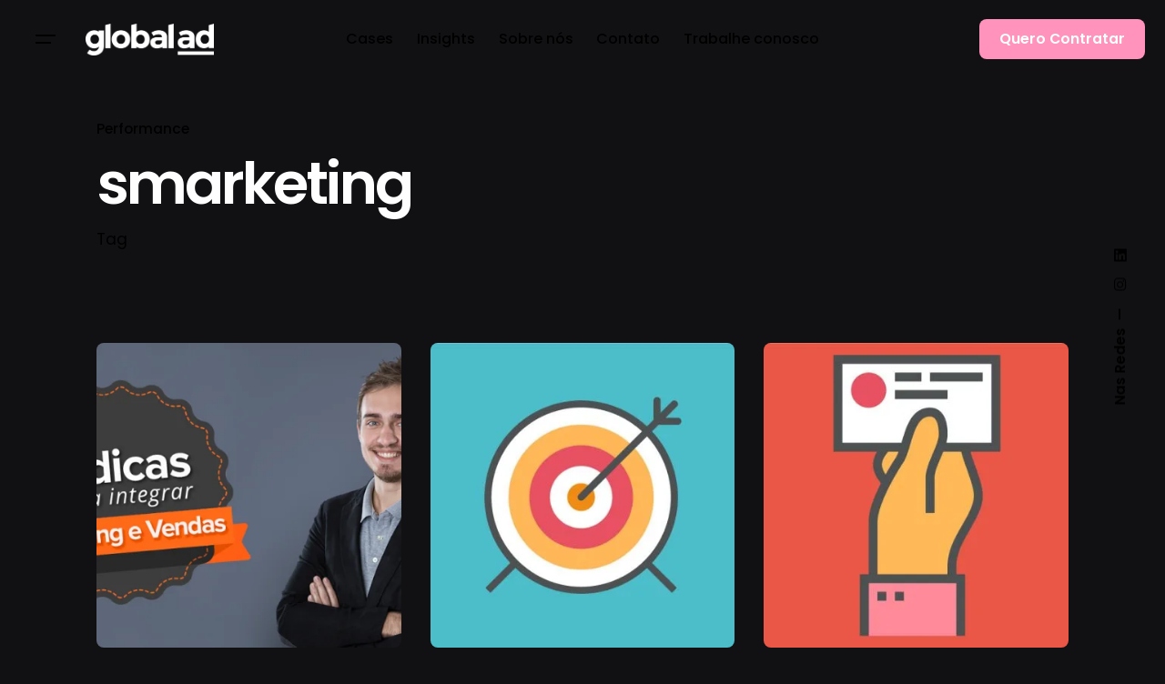

--- FILE ---
content_type: text/html; charset=UTF-8
request_url: https://globalad.com.br/blog/tag/smarketing/
body_size: 15890
content:
<!DOCTYPE html>
<html lang="pt-BR">
<head>
<meta charset="UTF-8">
<meta name="viewport" content="width=device-width, initial-scale=1">
<script async src="https://www.googletagmanager.com/gtag/js?id=G-H4Q3S7VS5R"></script>
<script>window.dataLayer=window.dataLayer||[];
function gtag(){dataLayer.push(arguments);}
gtag('js', new Date());
gtag('config', 'G-H4Q3S7VS5R');</script>
<meta name='robots' content='index, follow, max-image-preview:large, max-snippet:-1, max-video-preview:-1'/>
<script data-cfasync="false" data-pagespeed-no-defer>var gtm4wp_datalayer_name="dataLayer";
var dataLayer=dataLayer||[];</script>
<title>Arquivos smarketing | Global AD</title>
<link rel="canonical" href="https://globalad.com.br/blog/tag/smarketing/"/>
<meta property="og:locale" content="pt_BR"/>
<meta property="og:type" content="article"/>
<meta property="og:title" content="Arquivos smarketing | Global AD"/>
<meta property="og:url" content="https://globalad.com.br/blog/tag/smarketing/"/>
<meta property="og:site_name" content="Global AD"/>
<meta property="og:image" content="https://globalad.com.br/wp-content/uploads/2024/09/Captura-de-Tela-2024-09-04-as-23.05.53.png"/>
<meta property="og:image:width" content="1200"/>
<meta property="og:image:height" content="631"/>
<meta property="og:image:type" content="image/png"/>
<meta name="twitter:card" content="summary_large_image"/>
<meta name="twitter:site" content="@global_ad"/>
<script type="application/ld+json" class="yoast-schema-graph">{"@context":"https://schema.org","@graph":[{"@type":"CollectionPage","@id":"https://globalad.com.br/blog/tag/smarketing/","url":"https://globalad.com.br/blog/tag/smarketing/","name":"Arquivos smarketing | Global AD","isPartOf":{"@id":"https://globalad.com.br/#website"},"primaryImageOfPage":{"@id":"https://globalad.com.br/blog/tag/smarketing/#primaryimage"},"image":{"@id":"https://globalad.com.br/blog/tag/smarketing/#primaryimage"},"thumbnailUrl":"https://globalad.com.br/wp-content/uploads/2015/07/marketing-e-vendas-7-dicas-para-integrar.png","breadcrumb":{"@id":"https://globalad.com.br/blog/tag/smarketing/#breadcrumb"},"inLanguage":"pt-BR"},{"@type":"ImageObject","inLanguage":"pt-BR","@id":"https://globalad.com.br/blog/tag/smarketing/#primaryimage","url":"https://globalad.com.br/wp-content/uploads/2015/07/marketing-e-vendas-7-dicas-para-integrar.png","contentUrl":"https://globalad.com.br/wp-content/uploads/2015/07/marketing-e-vendas-7-dicas-para-integrar.png","width":996,"height":523,"caption":"7 Dicas para Integrar Marketing e Vendas"},{"@type":"BreadcrumbList","@id":"https://globalad.com.br/blog/tag/smarketing/#breadcrumb","itemListElement":[{"@type":"ListItem","position":1,"name":"Início","item":"https://globalad.com.br/"},{"@type":"ListItem","position":2,"name":"smarketing"}]},{"@type":"WebSite","@id":"https://globalad.com.br/#website","url":"https://globalad.com.br/","name":"Agência Digital Especialista em Marketing B2B | Global AD","description":"Somos uma agência de marketing digital especialista em conectar marcas B2B a seus públicos.","publisher":{"@id":"https://globalad.com.br/#organization"},"potentialAction":[{"@type":"SearchAction","target":{"@type":"EntryPoint","urlTemplate":"https://globalad.com.br/?s={search_term_string}"},"query-input":{"@type":"PropertyValueSpecification","valueRequired":true,"valueName":"search_term_string"}}],"inLanguage":"pt-BR"},{"@type":"Organization","@id":"https://globalad.com.br/#organization","name":"Agência Digital Especialista em Marketing B2B | Global AD","url":"https://globalad.com.br/","logo":{"@type":"ImageObject","inLanguage":"pt-BR","@id":"https://globalad.com.br/#/schema/logo/image/","url":"https://globalad.com.br/wp-content/uploads/2024/09/Captura-de-Tela-2024-09-04-as-15.49.18.png","contentUrl":"https://globalad.com.br/wp-content/uploads/2024/09/Captura-de-Tela-2024-09-04-as-15.49.18.png","width":250,"height":251,"caption":"Agência Digital Especialista em Marketing B2B | Global AD"},"image":{"@id":"https://globalad.com.br/#/schema/logo/image/"},"sameAs":["https://www.facebook.com/globalad/","https://x.com/global_ad","https://www.instagram.com/globalad/","https://www.linkedin.com/company/globalad/","https://www.youtube.com/channel/UCeI5WGdWQ-DahQ4MdukxXCA"]}]}</script>
<link rel="alternate" type="application/rss+xml" title="Feed para Global AD &raquo;" href="https://globalad.com.br/feed/"/>
<link rel="alternate" type="application/rss+xml" title="Feed de comentários para Global AD &raquo;" href="https://globalad.com.br/comments/feed/"/>
<link rel="alternate" type="application/rss+xml" title="Feed de tag para Global AD &raquo; smarketing" href="https://globalad.com.br/blog/tag/smarketing/feed/"/>
<style id='wp-img-auto-sizes-contain-inline-css'>img:is([sizes=auto i],[sizes^="auto," i]){contain-intrinsic-size:3000px 1500px}</style>
<link rel="stylesheet" type="text/css" href="//globalad.com.br/wp-content/cache/wpfc-minified/jyrr8zu7/fx2ks.css" media="all"/>
<style id='wp-block-library-theme-inline-css'>.wp-block-audio :where(figcaption){color:#555;font-size:13px;text-align:center}.is-dark-theme .wp-block-audio :where(figcaption){color:#ffffffa6}.wp-block-audio{margin:0 0 1em}.wp-block-code{border:1px solid #ccc;border-radius:4px;font-family:Menlo,Consolas,monaco,monospace;padding:.8em 1em}.wp-block-embed :where(figcaption){color:#555;font-size:13px;text-align:center}.is-dark-theme .wp-block-embed :where(figcaption){color:#ffffffa6}.wp-block-embed{margin:0 0 1em}.blocks-gallery-caption{color:#555;font-size:13px;text-align:center}.is-dark-theme .blocks-gallery-caption{color:#ffffffa6}:root :where(.wp-block-image figcaption){color:#555;font-size:13px;text-align:center}.is-dark-theme :root :where(.wp-block-image figcaption){color:#ffffffa6}.wp-block-image{margin:0 0 1em}.wp-block-pullquote{border-bottom:4px solid;border-top:4px solid;color:currentColor;margin-bottom:1.75em}.wp-block-pullquote :where(cite),.wp-block-pullquote :where(footer),.wp-block-pullquote__citation{color:currentColor;font-size:.8125em;font-style:normal;text-transform:uppercase}.wp-block-quote{border-left:.25em solid;margin:0 0 1.75em;padding-left:1em}.wp-block-quote cite,.wp-block-quote footer{color:currentColor;font-size:.8125em;font-style:normal;position:relative}.wp-block-quote:where(.has-text-align-right){border-left:none;border-right:.25em solid;padding-left:0;padding-right:1em}.wp-block-quote:where(.has-text-align-center){border:none;padding-left:0}.wp-block-quote.is-large,.wp-block-quote.is-style-large,.wp-block-quote:where(.is-style-plain){border:none}.wp-block-search .wp-block-search__label{font-weight:700}.wp-block-search__button{border:1px solid #ccc;padding:.375em .625em}:where(.wp-block-group.has-background){padding:1.25em 2.375em}.wp-block-separator.has-css-opacity{opacity:.4}.wp-block-separator{border:none;border-bottom:2px solid;margin-left:auto;margin-right:auto}.wp-block-separator.has-alpha-channel-opacity{opacity:1}.wp-block-separator:not(.is-style-wide):not(.is-style-dots){width:100px}.wp-block-separator.has-background:not(.is-style-dots){border-bottom:none;height:1px}.wp-block-separator.has-background:not(.is-style-wide):not(.is-style-dots){height:2px}.wp-block-table{margin:0 0 1em}.wp-block-table td,.wp-block-table th{word-break:normal}.wp-block-table :where(figcaption){color:#555;font-size:13px;text-align:center}.is-dark-theme .wp-block-table :where(figcaption){color:#ffffffa6}.wp-block-video :where(figcaption){color:#555;font-size:13px;text-align:center}.is-dark-theme .wp-block-video :where(figcaption){color:#ffffffa6}.wp-block-video{margin:0 0 1em}:root :where(.wp-block-template-part.has-background){margin-bottom:0;margin-top:0;padding:1.25em 2.375em}</style>
<style id='classic-theme-styles-inline-css'>.wp-block-button__link{color:#fff;background-color:#32373c;border-radius:9999px;box-shadow:none;text-decoration:none;padding:calc(.667em + 2px) calc(1.333em + 2px);font-size:1.125em}.wp-block-file__button{background:#32373c;color:#fff;text-decoration:none}</style>
<style id='global-styles-inline-css'>:root{--wp--preset--aspect-ratio--square:1;--wp--preset--aspect-ratio--4-3:4/3;--wp--preset--aspect-ratio--3-4:3/4;--wp--preset--aspect-ratio--3-2:3/2;--wp--preset--aspect-ratio--2-3:2/3;--wp--preset--aspect-ratio--16-9:16/9;--wp--preset--aspect-ratio--9-16:9/16;--wp--preset--color--black:#000000;--wp--preset--color--cyan-bluish-gray:#abb8c3;--wp--preset--color--white:#ffffff;--wp--preset--color--pale-pink:#f78da7;--wp--preset--color--vivid-red:#cf2e2e;--wp--preset--color--luminous-vivid-orange:#ff6900;--wp--preset--color--luminous-vivid-amber:#fcb900;--wp--preset--color--light-green-cyan:#7bdcb5;--wp--preset--color--vivid-green-cyan:#00d084;--wp--preset--color--pale-cyan-blue:#8ed1fc;--wp--preset--color--vivid-cyan-blue:#0693e3;--wp--preset--color--vivid-purple:#9b51e0;--wp--preset--color--brand-color:#fe016e;--wp--preset--color--beige-dark:#A1824F;--wp--preset--color--dark-strong:#24262B;--wp--preset--color--dark-light:#32353C;--wp--preset--color--grey-strong:#838998;--wp--preset--gradient--vivid-cyan-blue-to-vivid-purple:linear-gradient(135deg,rgb(6,147,227) 0%,rgb(155,81,224) 100%);--wp--preset--gradient--light-green-cyan-to-vivid-green-cyan:linear-gradient(135deg,rgb(122,220,180) 0%,rgb(0,208,130) 100%);--wp--preset--gradient--luminous-vivid-amber-to-luminous-vivid-orange:linear-gradient(135deg,rgb(252,185,0) 0%,rgb(255,105,0) 100%);--wp--preset--gradient--luminous-vivid-orange-to-vivid-red:linear-gradient(135deg,rgb(255,105,0) 0%,rgb(207,46,46) 100%);--wp--preset--gradient--very-light-gray-to-cyan-bluish-gray:linear-gradient(135deg,rgb(238,238,238) 0%,rgb(169,184,195) 100%);--wp--preset--gradient--cool-to-warm-spectrum:linear-gradient(135deg,rgb(74,234,220) 0%,rgb(151,120,209) 20%,rgb(207,42,186) 40%,rgb(238,44,130) 60%,rgb(251,105,98) 80%,rgb(254,248,76) 100%);--wp--preset--gradient--blush-light-purple:linear-gradient(135deg,rgb(255,206,236) 0%,rgb(152,150,240) 100%);--wp--preset--gradient--blush-bordeaux:linear-gradient(135deg,rgb(254,205,165) 0%,rgb(254,45,45) 50%,rgb(107,0,62) 100%);--wp--preset--gradient--luminous-dusk:linear-gradient(135deg,rgb(255,203,112) 0%,rgb(199,81,192) 50%,rgb(65,88,208) 100%);--wp--preset--gradient--pale-ocean:linear-gradient(135deg,rgb(255,245,203) 0%,rgb(182,227,212) 50%,rgb(51,167,181) 100%);--wp--preset--gradient--electric-grass:linear-gradient(135deg,rgb(202,248,128) 0%,rgb(113,206,126) 100%);--wp--preset--gradient--midnight:linear-gradient(135deg,rgb(2,3,129) 0%,rgb(40,116,252) 100%);--wp--preset--font-size--small:14px;--wp--preset--font-size--medium:20px;--wp--preset--font-size--large:17px;--wp--preset--font-size--x-large:42px;--wp--preset--font-size--extra-small:13px;--wp--preset--font-size--normal:15px;--wp--preset--font-size--larger:20px;--wp--preset--spacing--20:0.44rem;--wp--preset--spacing--30:0.67rem;--wp--preset--spacing--40:1rem;--wp--preset--spacing--50:1.5rem;--wp--preset--spacing--60:2.25rem;--wp--preset--spacing--70:3.38rem;--wp--preset--spacing--80:5.06rem;--wp--preset--shadow--natural:6px 6px 9px rgba(0, 0, 0, 0.2);--wp--preset--shadow--deep:12px 12px 50px rgba(0, 0, 0, 0.4);--wp--preset--shadow--sharp:6px 6px 0px rgba(0, 0, 0, 0.2);--wp--preset--shadow--outlined:6px 6px 0px -3px rgb(255, 255, 255), 6px 6px rgb(0, 0, 0);--wp--preset--shadow--crisp:6px 6px 0px rgb(0, 0, 0);}:where(.is-layout-flex){gap:0.5em;}:where(.is-layout-grid){gap:0.5em;}body .is-layout-flex{display:flex;}.is-layout-flex{flex-wrap:wrap;align-items:center;}.is-layout-flex > :is(*, div){margin:0;}body .is-layout-grid{display:grid;}.is-layout-grid > :is(*, div){margin:0;}:where(.wp-block-columns.is-layout-flex){gap:2em;}:where(.wp-block-columns.is-layout-grid){gap:2em;}:where(.wp-block-post-template.is-layout-flex){gap:1.25em;}:where(.wp-block-post-template.is-layout-grid){gap:1.25em;}.has-black-color{color:var(--wp--preset--color--black) !important;}.has-cyan-bluish-gray-color{color:var(--wp--preset--color--cyan-bluish-gray) !important;}.has-white-color{color:var(--wp--preset--color--white) !important;}.has-pale-pink-color{color:var(--wp--preset--color--pale-pink) !important;}.has-vivid-red-color{color:var(--wp--preset--color--vivid-red) !important;}.has-luminous-vivid-orange-color{color:var(--wp--preset--color--luminous-vivid-orange) !important;}.has-luminous-vivid-amber-color{color:var(--wp--preset--color--luminous-vivid-amber) !important;}.has-light-green-cyan-color{color:var(--wp--preset--color--light-green-cyan) !important;}.has-vivid-green-cyan-color{color:var(--wp--preset--color--vivid-green-cyan) !important;}.has-pale-cyan-blue-color{color:var(--wp--preset--color--pale-cyan-blue) !important;}.has-vivid-cyan-blue-color{color:var(--wp--preset--color--vivid-cyan-blue) !important;}.has-vivid-purple-color{color:var(--wp--preset--color--vivid-purple) !important;}.has-black-background-color{background-color:var(--wp--preset--color--black) !important;}.has-cyan-bluish-gray-background-color{background-color:var(--wp--preset--color--cyan-bluish-gray) !important;}.has-white-background-color{background-color:var(--wp--preset--color--white) !important;}.has-pale-pink-background-color{background-color:var(--wp--preset--color--pale-pink) !important;}.has-vivid-red-background-color{background-color:var(--wp--preset--color--vivid-red) !important;}.has-luminous-vivid-orange-background-color{background-color:var(--wp--preset--color--luminous-vivid-orange) !important;}.has-luminous-vivid-amber-background-color{background-color:var(--wp--preset--color--luminous-vivid-amber) !important;}.has-light-green-cyan-background-color{background-color:var(--wp--preset--color--light-green-cyan) !important;}.has-vivid-green-cyan-background-color{background-color:var(--wp--preset--color--vivid-green-cyan) !important;}.has-pale-cyan-blue-background-color{background-color:var(--wp--preset--color--pale-cyan-blue) !important;}.has-vivid-cyan-blue-background-color{background-color:var(--wp--preset--color--vivid-cyan-blue) !important;}.has-vivid-purple-background-color{background-color:var(--wp--preset--color--vivid-purple) !important;}.has-black-border-color{border-color:var(--wp--preset--color--black) !important;}.has-cyan-bluish-gray-border-color{border-color:var(--wp--preset--color--cyan-bluish-gray) !important;}.has-white-border-color{border-color:var(--wp--preset--color--white) !important;}.has-pale-pink-border-color{border-color:var(--wp--preset--color--pale-pink) !important;}.has-vivid-red-border-color{border-color:var(--wp--preset--color--vivid-red) !important;}.has-luminous-vivid-orange-border-color{border-color:var(--wp--preset--color--luminous-vivid-orange) !important;}.has-luminous-vivid-amber-border-color{border-color:var(--wp--preset--color--luminous-vivid-amber) !important;}.has-light-green-cyan-border-color{border-color:var(--wp--preset--color--light-green-cyan) !important;}.has-vivid-green-cyan-border-color{border-color:var(--wp--preset--color--vivid-green-cyan) !important;}.has-pale-cyan-blue-border-color{border-color:var(--wp--preset--color--pale-cyan-blue) !important;}.has-vivid-cyan-blue-border-color{border-color:var(--wp--preset--color--vivid-cyan-blue) !important;}.has-vivid-purple-border-color{border-color:var(--wp--preset--color--vivid-purple) !important;}.has-vivid-cyan-blue-to-vivid-purple-gradient-background{background:var(--wp--preset--gradient--vivid-cyan-blue-to-vivid-purple) !important;}.has-light-green-cyan-to-vivid-green-cyan-gradient-background{background:var(--wp--preset--gradient--light-green-cyan-to-vivid-green-cyan) !important;}.has-luminous-vivid-amber-to-luminous-vivid-orange-gradient-background{background:var(--wp--preset--gradient--luminous-vivid-amber-to-luminous-vivid-orange) !important;}.has-luminous-vivid-orange-to-vivid-red-gradient-background{background:var(--wp--preset--gradient--luminous-vivid-orange-to-vivid-red) !important;}.has-very-light-gray-to-cyan-bluish-gray-gradient-background{background:var(--wp--preset--gradient--very-light-gray-to-cyan-bluish-gray) !important;}.has-cool-to-warm-spectrum-gradient-background{background:var(--wp--preset--gradient--cool-to-warm-spectrum) !important;}.has-blush-light-purple-gradient-background{background:var(--wp--preset--gradient--blush-light-purple) !important;}.has-blush-bordeaux-gradient-background{background:var(--wp--preset--gradient--blush-bordeaux) !important;}.has-luminous-dusk-gradient-background{background:var(--wp--preset--gradient--luminous-dusk) !important;}.has-pale-ocean-gradient-background{background:var(--wp--preset--gradient--pale-ocean) !important;}.has-electric-grass-gradient-background{background:var(--wp--preset--gradient--electric-grass) !important;}.has-midnight-gradient-background{background:var(--wp--preset--gradient--midnight) !important;}.has-small-font-size{font-size:var(--wp--preset--font-size--small) !important;}.has-medium-font-size{font-size:var(--wp--preset--font-size--medium) !important;}.has-large-font-size{font-size:var(--wp--preset--font-size--large) !important;}.has-x-large-font-size{font-size:var(--wp--preset--font-size--x-large) !important;}:where(.wp-block-post-template.is-layout-flex){gap:1.25em;}:where(.wp-block-post-template.is-layout-grid){gap:1.25em;}:where(.wp-block-term-template.is-layout-flex){gap:1.25em;}:where(.wp-block-term-template.is-layout-grid){gap:1.25em;}:where(.wp-block-columns.is-layout-flex){gap:2em;}:where(.wp-block-columns.is-layout-grid){gap:2em;}:root :where(.wp-block-pullquote){font-size:1.5em;line-height:1.6;}</style>
<link rel="stylesheet" type="text/css" href="//globalad.com.br/wp-content/cache/wpfc-minified/ee64082y/fx2ks.css" media="all"/>
<style id='ohio-style-inline-css'>:root{--clb-color-primary:#fe016e;--clb-color-selection:#fe016e;--clb-color-link-hover:#fe016e;--clb-color-button:#fe016e;--clb-text-font-family:'Poppins', sans-serif;--clb-text-light-mode-font-family:'Poppins', sans-serif;--clb-title-font-family:'Poppins', sans-serif;--clb-subtitle-font-family:'Poppins', sans-serif;}.heading .title .highlighted-text{background-image:linear-gradient(rgba(254,1,110,0.5), rgba(254,1,110,0.5));}.page-content a:not(.-unlink):not(.tag),.comment-form a:not(.-unlink):not(.tag),.comment-content a:not(.-unlink):not(.tag),.project-content a:not(.-unlink):not(.tag),.woocommerce-product-details__short-description a:not(.-unlink):not(.tag),.wpb-content-wrapper a:not(.-unlink):not(.tag),.elementor a:not(.-unlink):not(.tag){--clb-color-link:#ff93bb;}.blog-item:not(.-layout2):not(.-layout7).-contained .card-details,.blog-item.-layout7.-contained{background-color:#81d742;}
.subscribe-form br:first-of-type{display:none;}.menu-optional .button-group .button{--clb-color-white:#ffffff;}.menu-optional .button-group .button:not(.page-link):not(.-dm-ignore){--clb-color-button:#ff93bb;}@media screen and (max-width:768px){ .header,.slide-in-overlay{opacity: 0;}}.popup-subscribe .thumbnail{background-color:;background-image:url('https://globalad.com.br/wp-content/uploads/2021/12/jDFdP23o-oh__img8.jpeg');background-size:cover;background-position:left top;background-repeat:repeat;}.page-headline::after{background-color:;}.project:not(.-layout8) .-with-slider .overlay{background-color:1;}.project .video-button:not(.-outlined) .icon-button{background-color:1;}.blog-item .date{color:#fec5dd;}.blog-item .post-meta-estimate{color:#ffffff;}.blog-item .title a{color:#ffffff;}
@media screen and (min-width:1181px){.header .branding .logo img,.header .branding .logo-mobile img,.header .branding .logo-sticky-mobile img,.header .branding .logo-dynamic img{min-height:35px;height:35px;}.header.-sticky .branding .logo img,.header.-sticky .branding .logo-mobile img,.header.-sticky .branding .logo-sticky img,.header.-sticky .branding .logo-sticky-mobile img,.header.-sticky .branding .logo-dynamic img{min-height:35px; height:35px;}} @media screen and (min-width:769px) and (max-width:1180px){}
@media screen and (max-width:768px){.header .branding .logo img,.header .branding .logo-mobile img,.header .branding .logo-sticky-mobile img,.header .branding .logo-dynamic img{min-height:30px;height:30px;}.header.-sticky .branding .logo img,.header.-sticky .branding .logo-mobile img,.header.-sticky .branding .logo-sticky img,.header.-sticky .branding .logo-sticky-mobile img,.header.-sticky .branding .logo-dynamic img{min-height:30px; height:30px;}}</style>
<link rel="stylesheet" type="text/css" href="//globalad.com.br/wp-content/cache/wpfc-minified/10l6om0g/fx2ks.css" media="all"/>
<link rel="EditURI" type="application/rsd+xml" title="RSD" href="https://globalad.com.br/xmlrpc.php?rsd"/>
<meta name="generator" content="WordPress 6.9"/>
<meta name="cdp-version" content="1.5.0"/><meta name="generator" content="Redux 4.5.10"/>
<script data-cfasync="false" data-pagespeed-no-defer>var dataLayer_content={"pageTitle":"Arquivos smarketing | Global AD","pagePostType":"post","pagePostType2":"tag-post"};
dataLayer.push(dataLayer_content);</script>
<script data-cfasync="false" data-pagespeed-no-defer>(function(w,d,s,l,i){w[l]=w[l]||[];w[l].push({'gtm.start':
new Date().getTime(),event:'gtm.js'});var f=d.getElementsByTagName(s)[0],
j=d.createElement(s),dl=l!='dataLayer'?'&l='+l:'';j.async=true;j.src=
'//www.googletagmanager.com/gtm.js?id='+i+dl;f.parentNode.insertBefore(j,f);
})(window,document,'script','dataLayer','GTM-N84D3P9');</script>
<meta name="generator" content="Elementor 3.34.1; features: additional_custom_breakpoints; settings: css_print_method-external, google_font-enabled, font_display-auto">
<style>.e-con.e-parent:nth-of-type(n+4):not(.e-lazyloaded):not(.e-no-lazyload),
.e-con.e-parent:nth-of-type(n+4):not(.e-lazyloaded):not(.e-no-lazyload) *{background-image:none !important;}
@media screen and (max-height: 1024px) {
.e-con.e-parent:nth-of-type(n+3):not(.e-lazyloaded):not(.e-no-lazyload),
.e-con.e-parent:nth-of-type(n+3):not(.e-lazyloaded):not(.e-no-lazyload) *{background-image:none !important;}
}
@media screen and (max-height: 640px) {
.e-con.e-parent:nth-of-type(n+2):not(.e-lazyloaded):not(.e-no-lazyload),
.e-con.e-parent:nth-of-type(n+2):not(.e-lazyloaded):not(.e-no-lazyload) *{background-image:none !important;}
}</style>
<link rel="preconnect" href="https://fonts.googleapis.com">
<link rel="preconnect" href="https://fonts.gstatic.com/" crossorigin>
<meta name="generator" content="Powered by Slider Revolution 6.7.40 - responsive, Mobile-Friendly Slider Plugin for WordPress with comfortable drag and drop interface."/>
<link rel="icon" href="https://globalad.com.br/wp-content/uploads/2022/06/fav_ad-150x150.png" sizes="32x32"/>
<link rel="icon" href="https://globalad.com.br/wp-content/uploads/2022/06/fav_ad-300x300.png" sizes="192x192"/>
<link rel="apple-touch-icon" href="https://globalad.com.br/wp-content/uploads/2022/06/fav_ad-300x300.png"/>
<meta name="msapplication-TileImage" content="https://globalad.com.br/wp-content/uploads/2022/06/fav_ad-300x300.png"/>
</head>
<body class="archive tag tag-smarketing tag-97 wp-custom-logo wp-embed-responsive wp-theme-ohio eio-default group-blog hfeed ohio-theme-3.6.3 with-header-3 with-widget-divider with-left-mobile-hamburger with-post-type_1 with-fixed-search with-headline with-sticky-header icon-buttons-animation dark-scheme elementor-default elementor-kit-13">
<noscript><iframe src="https://www.googletagmanager.com/ns.html?id=GTM-N84D3P9" height="0" width="0" style="display:none;visibility:hidden" aria-hidden="true"></iframe></noscript>
<div id="page" class="site">
<ul class="elements-bar left -unlist dynamic-typo">
<li> <a href="#" class="scroll-top -undash -unlink -small-t vc_hidden-md vc_hidden-sm vc_hidden-xs"> <div class="scroll-top-bar"> <div class="scroll-track"></div></div><div class="scroll-top-holder titles-typo"> Voltar ao topo</div></a> </li>
<li> </li>
</ul>
<ul class="elements-bar right -unlist dynamic-typo">
<li>
<div class="social-bar"> <ul class="social-bar-holder titles-typo -small-t -unlist icons"> <li class="caption">Nas Redes</li> <li> <a class="-unlink -undash instagram" href="https://www.instagram.com/globalad/" target="_blank" rel="nofollow"><i class="fa-brands fa-instagram"></i> </a> </li> <li> <a class="-unlink -undash linkedin" href="https://www.linkedin.com/company/globalad" target="_blank" rel="nofollow"><i class="fa-brands fa-linkedin"></i> </a> </li> </ul></div></li>
</ul>
<a class="skip-link screen-reader-text" href="#main">Skip to content</a>
<header id="masthead" class="header header-3 header-dynamic-typo both-types" data-header-fixed=true data-fixed-initial-offset=150>
<div class="header-wrap">
<div class="header-wrap-inner">
<div class="left-part">
<div class="desktop-hamburger -left">
<button class="hamburger-button" data-js="hamburger" aria-label="Hamburger">
<div class="hamburger icon-button" tabindex="0"> <i class="icon"></i></div></button></div><div class="mobile-hamburger -left">
<button class="hamburger-button" data-js="hamburger" aria-label="Hamburger">
<div class="hamburger icon-button" tabindex="0"> <i class="icon"></i></div></button></div><div class="branding">
<a class="branding-title titles-typo -undash -unlink" href="https://globalad.com.br/" rel="home">
<div class="logo with-mobile"> <img src="https://globalad.com.br/wp-content/uploads/2024/06/Logo-Global-AD-Branco.png" class="main-logo light-scheme-logo" srcset="https://globalad.com.br/wp-content/uploads/2024/06/Logo-Global-AD-Branco.png 2x" alt="Global AD"> <img src="https://globalad.com.br/wp-content/uploads/2024/06/Logo-Global-AD-Branco.png" class="dark-scheme-logo" srcset="https://globalad.com.br/wp-content/uploads/2024/06/Logo-Global-AD-Branco.png 2x" alt="Global AD"></div><div class="logo-mobile"> <img src="https://globalad.com.br/wp-content/uploads/2024/06/Logo-Global-AD-Branco.png" class="main-logo light-scheme-logo" alt="Global AD"> <img src="https://globalad.com.br/wp-content/uploads/2024/06/Logo-Global-AD-Branco.png" class="dark-scheme-logo" alt="Global AD"></div><div class="logo-sticky"> <img src="https://globalad.com.br/wp-content/uploads/2024/06/Logo-Global-AD-Branco.png" class="main-logo light-scheme-logo" srcset="https://globalad.com.br/wp-content/uploads/2024/06/Logo-Global-AD-Branco.png 2x" alt="Global AD"> <img src="https://globalad.com.br/wp-content/uploads/2024/06/Logo-Global-AD-Branco.png" class="dark-scheme-logo" srcset="https://globalad.com.br/wp-content/uploads/2024/06/Logo-Global-AD-Branco.png 2x" alt="Global AD"></div><div class="logo-sticky-mobile"> <img src="https://globalad.com.br/wp-content/uploads/2024/06/Logo-Global-AD-Branco.png" class="main-logo light-scheme-logo" alt="Global AD"> <img src="https://globalad.com.br/wp-content/uploads/2024/06/Logo-Global-AD-Branco.png" class="dark-scheme-logo" alt="Global AD"></div><div class="logo-dynamic"> <span class="dark hidden"> <img src="https://globalad.com.br/wp-content/uploads/2024/06/Logo-Global-AD-Preto.png" srcset="https://globalad.com.br/wp-content/uploads/2024/06/Logo-Global-AD-Preto.png 2x" alt="Global AD"> </span> <span class="light hidden"> <img src="https://globalad.com.br/wp-content/uploads/2024/06/Logo-Global-AD-Branco.png" srcset="https://globalad.com.br/wp-content/uploads/2024/06/Logo-Global-AD-Branco.png 2x" alt="Global AD"> </span></div></a></div></div><div class="right-part right">
<nav id="site-navigation" class="nav with-mobile-menu with-highlighted-menu hide-mobile-menu-images hide-mobile-menu-descriptions" data-mobile-menu-second-click-link="">
<div class="slide-in-overlay menu-slide-in-overlay">
<div class="overlay"></div><div class="close-bar"> <button class="icon-button -overlay-button" data-js="close-popup" aria-label="Close"> <i class="icon"> <svg class="default" width="14" height="14" viewBox="0 0 14 14" fill="none" xmlns="http://www.w3.org/2000/svg"> <path d="M14 1.41L12.59 0L7 5.59L1.41 0L0 1.41L5.59 7L0 12.59L1.41 14L7 8.41L12.59 14L14 12.59L8.41 7L14 1.41Z"></path> </svg> </i> </button></div><div class="holder">
<div id="mega-menu-wrap" class="nav-container"> <ul id="menu-primary" class="menu"><li id="nav-menu-item-499-69606fd624d3d" class="mega-menu-item nav-item menu-item-depth-0"><a href="https://globalad.com.br/cases/" class="menu-link -undash -unlink main-menu-link item-title"><span>Cases</span></a></li> <li id="nav-menu-item-491-69606fd624d60" class="mega-menu-item nav-item menu-item-depth-0"><a href="https://globalad.com.br/blog/" class="menu-link -undash -unlink main-menu-link item-title"><span>Insights</span></a></li> <li id="nav-menu-item-1153-69606fd624d72" class="mega-menu-item nav-item menu-item-depth-0"><a href="https://globalad.com.br/sobre/" class="menu-link -undash -unlink main-menu-link item-title"><span>Sobre nós</span></a></li> <li id="nav-menu-item-498-69606fd624d82" class="mega-menu-item nav-item menu-item-depth-0"><a href="https://globalad.com.br/contato/" class="menu-link -undash -unlink main-menu-link item-title"><span>Contato</span></a></li> <li id="nav-menu-item-228547-69606fd624d92" class="mega-menu-item nav-item menu-item-depth-0"><a href="https://queroserglobalader.vagas.solides.com.br/" class="menu-link -undash -unlink main-menu-link item-title"><span>Trabalhe conosco</span></a></li> </ul><ul id="mobile-menu" class="mobile-menu menu"><li id="nav-menu-item-499-69606fd6250ef" class="mega-menu-item nav-item menu-item-depth-0"><a href="https://globalad.com.br/cases/" class="menu-link -undash -unlink main-menu-link item-title"><span>Cases</span></a></li> <li id="nav-menu-item-491-69606fd625109" class="mega-menu-item nav-item menu-item-depth-0"><a href="https://globalad.com.br/blog/" class="menu-link -undash -unlink main-menu-link item-title"><span>Insights</span></a></li> <li id="nav-menu-item-1153-69606fd62511a" class="mega-menu-item nav-item menu-item-depth-0"><a href="https://globalad.com.br/sobre/" class="menu-link -undash -unlink main-menu-link item-title"><span>Sobre nós</span></a></li> <li id="nav-menu-item-498-69606fd625129" class="mega-menu-item nav-item menu-item-depth-0"><a href="https://globalad.com.br/contato/" class="menu-link -undash -unlink main-menu-link item-title"><span>Contato</span></a></li> <li id="nav-menu-item-228547-69606fd625139" class="mega-menu-item nav-item menu-item-depth-0"><a href="https://queroserglobalader.vagas.solides.com.br/" class="menu-link -undash -unlink main-menu-link item-title"><span>Trabalhe conosco</span></a></li> </ul></div><div class="copyright"> <p>© Global AD 2024. All rights reserved </p><p><a href="https://globalad.com.br/politica-de-privacidade/" target="_blank">Política de Privacidade</a></p></div></div><div class="social-bar"> <ul class="social-bar-holder titles-typo -small-t -unlist icons"> <li class="caption">Nas Redes</li> <li> <a class="-unlink -undash instagram" href="https://www.instagram.com/globalad/" target="_blank" rel="nofollow"><i class="fa-brands fa-instagram"></i> </a> </li> <li> <a class="-unlink -undash linkedin" href="https://www.linkedin.com/company/globalad" target="_blank" rel="nofollow"><i class="fa-brands fa-linkedin"></i> </a> </li> </ul></div></div></nav>
<ul class="menu-optional -unlist">
<li class="button-group"> <a href="https://globalad.com.br/contato/" class="button btn-optional" target="_blank"> Quero Contratar </a> </li>
<li class="icon-button-holder vc_hidden-lg vc_hidden-md vc_hidden-sm"> </li>
</ul>
<div class="close-menu"></div></div></div></div></header>
<div class="clb-popup hamburger-nav">
<div class="close-bar"> <button class="icon-button -light" data-js="close-hamburger-menu" aria-label="Close"> <i class="icon"> <svg class="default" width="14" height="14" viewBox="0 0 14 14" fill="none" xmlns="http://www.w3.org/2000/svg"> <path d="M14 1.41L12.59 0L7 5.59L1.41 0L0 1.41L5.59 7L0 12.59L1.41 14L7 8.41L12.59 14L14 12.59L8.41 7L14 1.41Z"></path> </svg> </i> </button></div><div class="hamburger-nav-holder"> <ul id="secondary-menu" class="menu"><li id="nav-menu-item-499-69606fd625eba" class="mega-menu-item nav-item menu-item-depth-0"><a href="https://globalad.com.br/cases/" class="menu-link -undash -unlink main-menu-link item-title"><span>Cases</span></a></li> <li id="nav-menu-item-491-69606fd625ed1" class="mega-menu-item nav-item menu-item-depth-0"><a href="https://globalad.com.br/blog/" class="menu-link -undash -unlink main-menu-link item-title"><span>Insights</span></a></li> <li id="nav-menu-item-1153-69606fd625ee2" class="mega-menu-item nav-item menu-item-depth-0"><a href="https://globalad.com.br/sobre/" class="menu-link -undash -unlink main-menu-link item-title"><span>Sobre nós</span></a></li> <li id="nav-menu-item-498-69606fd625ef2" class="mega-menu-item nav-item menu-item-depth-0"><a href="https://globalad.com.br/contato/" class="menu-link -undash -unlink main-menu-link item-title"><span>Contato</span></a></li> <li id="nav-menu-item-228547-69606fd625f01" class="mega-menu-item nav-item menu-item-depth-0"><a href="https://queroserglobalader.vagas.solides.com.br/" class="menu-link -undash -unlink main-menu-link item-title"><span>Trabalhe conosco</span></a></li> </ul></div><div class="hamburger-nav-details">
<div class="details-column"> <b>Porto Alegre</b><br> Rua Demetrio Ribeiro, 1017 <br>Centro Histórico, Porto Alegre - RS <br>90010-311<br></div><div class="details-column"> <b>São Paulo</b><br> Rua Capitão Antônio Rosa, 409 <br>Pinheiros, São Paulo - SP <br>01443-010<br></div><div class="details-column"> <b>Contatos</b><br> <a href="/cdn-cgi/l/email-protection" class="__cf_email__" data-cfemail="74171b1a0015001b3413181b16151815105a171b195a1606">[email&#160;protected]</a><br> Tel: +5511912137858</div><div class="details-column social-networks"> <a href="https://www.instagram.com/globalad/" target="_blank" rel="nofollow" aria-label="instagram" class="network -unlink instagram"> <i class="fa-brands fa-instagram"></i> </a><a href="https://www.linkedin.com/company/globalad" target="_blank" rel="nofollow" aria-label="linkedin" class="network -unlink linkedin"> <i class="fa-brands fa-linkedin"></i> </a></div></div></div><div id="content" class="site-content" data-mobile-menu-resolution="768">
<div class="page-headline without-cap subheader_excluded -left">
<div class="bg-image"></div><div class="holder">
<div class="page-container">
<div class="animated-holder">
<div class="headline-meta">
<div class="category-holder no-divider"><a class="category -unlink" href="https://globalad.com.br/blog/category/digital-performance/" rel="category tag"> Performance</a></div></div><h1 class="title">smarketing</h1>
<div class="post-meta-holder"> Tag</div></div></div></div></div><div class="page-container bottom-offset top-offset">
<div id="primary" class="page-content content-area">
<main id="main" class="site-main">
<div class="vc_row archive-holder ohio-masonry" data-lazy-container="posts">
<div class="vc_col-lg-4 vc_col-md-6 vc_col-xs-12 grid-item masonry-block" data-lazy-item="" data-lazy-scope="posts">
<div class="blog-item card -layout1 -metro -img-scale">
<a class="-unlink" href="https://globalad.com.br/blog/7-dicas-para-integrar-marketing-e-vendas/" data-cursor-class="cursor-link" aria-label="7 Dicas para Integrar Marketing e Vendas">
<figure class="image-holder" >
<img class="blog-archive-image" src="https://globalad.com.br/wp-content/uploads/2015/07/marketing-e-vendas-7-dicas-para-integrar.png" srcset="https://globalad.com.br/wp-content/uploads/2015/07/marketing-e-vendas-7-dicas-para-integrar.png 996w, https://globalad.com.br/wp-content/uploads/2015/07/marketing-e-vendas-7-dicas-para-integrar-300x158.png 300w, https://globalad.com.br/wp-content/uploads/2015/07/marketing-e-vendas-7-dicas-para-integrar-768x403.png 768w" sizes="(max-width: 640px) 100vw, 640px" alt="7 Dicas para Integrar Marketing e Vendas">
<div class="overlay-details -fade-up">
<ul class="meta-holder -unlist">
<li class="meta-item"> <div class="avatar -small"> <img alt='Global AD' src='https://secure.gravatar.com/avatar/fe6c5065eb130ec797369bdb8fa6ef3a5440acc21df02e3a037a8f112c3032dc?s=50&#038;d=mm&#038;r=g' srcset='https://secure.gravatar.com/avatar/fe6c5065eb130ec797369bdb8fa6ef3a5440acc21df02e3a037a8f112c3032dc?s=100&#038;d=mm&#038;r=g 2x' class='avatar avatar-50 photo author-avatar' height='50' width='50' decoding='async'/></div></li>
<li class="meta-item"> <span class="prefix">Publicado por</span> <span class="author">Global AD</span> </li>
</ul></div></figure>
</a>
<div class="card-details -left">
<div class="headline-meta -small-t">
<div class="date">31 de julho de 2015</div><span class="post-meta-estimate">5 min					</span></div><div class="heading title"> <h4 class="title"> <a class="-undash" href="https://globalad.com.br/blog/7-dicas-para-integrar-marketing-e-vendas/"> 7 Dicas para Integrar Marketing e Vendas </a> </h4></div><a class="button -text" href="https://globalad.com.br/blog/7-dicas-para-integrar-marketing-e-vendas/">
Ler mais		        <i class="icon -right">
<svg class="default" xmlns="http://www.w3.org/2000/svg" height="24" viewBox="0 -960 960 960" width="24"><path d="M646-442.5H170v-75h476L426.5-737l53.5-53 310 310-310 310-53.5-53L646-442.5Z"/></svg>
</i>
</a></div></div></div><div class="vc_col-lg-4 vc_col-md-6 vc_col-xs-12 grid-item masonry-block" data-lazy-item="" data-lazy-scope="posts">
<div class="blog-item card -layout1 -metro -img-scale">
<a class="-unlink" href="https://globalad.com.br/blog/acerte-no-smarketing-com-a-analise-de-dados/" data-cursor-class="cursor-link" aria-label="Acerte no Smarketing com a análise de dados">
<figure class="image-holder" >
<img class="blog-archive-image" src="https://globalad.com.br/wp-content/uploads/2015/07/Smarketing-com-a-analise-de-dados-1024x538.jpg" srcset="https://globalad.com.br/wp-content/uploads/2015/07/Smarketing-com-a-analise-de-dados-1024x538.jpg 1024w, https://globalad.com.br/wp-content/uploads/2015/07/Smarketing-com-a-analise-de-dados-300x158.jpg 300w, https://globalad.com.br/wp-content/uploads/2015/07/Smarketing-com-a-analise-de-dados-768x403.jpg 768w, https://globalad.com.br/wp-content/uploads/2015/07/Smarketing-com-a-analise-de-dados.jpg 1200w" sizes="(max-width: 640px) 100vw, 640px" alt="">
<div class="overlay-details -fade-up">
<ul class="meta-holder -unlist">
<li class="meta-item"> <div class="avatar -small"> <img alt='Global AD' src='https://secure.gravatar.com/avatar/fe6c5065eb130ec797369bdb8fa6ef3a5440acc21df02e3a037a8f112c3032dc?s=50&#038;d=mm&#038;r=g' srcset='https://secure.gravatar.com/avatar/fe6c5065eb130ec797369bdb8fa6ef3a5440acc21df02e3a037a8f112c3032dc?s=100&#038;d=mm&#038;r=g 2x' class='avatar avatar-50 photo author-avatar' height='50' width='50' decoding='async'/></div></li>
<li class="meta-item"> <span class="prefix">Publicado por</span> <span class="author">Global AD</span> </li>
</ul></div></figure>
</a>
<div class="card-details -left">
<div class="headline-meta -small-t">
<div class="date">29 de julho de 2015</div><span class="post-meta-estimate">5 min					</span></div><div class="heading title"> <h4 class="title"> <a class="-undash" href="https://globalad.com.br/blog/acerte-no-smarketing-com-a-analise-de-dados/"> Acerte no Smarketing com a análise de dados </a> </h4></div><a class="button -text" href="https://globalad.com.br/blog/acerte-no-smarketing-com-a-analise-de-dados/">
Ler mais		        <i class="icon -right">
<svg class="default" xmlns="http://www.w3.org/2000/svg" height="24" viewBox="0 -960 960 960" width="24"><path d="M646-442.5H170v-75h476L426.5-737l53.5-53 310 310-310 310-53.5-53L646-442.5Z"/></svg>
</i>
</a></div></div></div><div class="vc_col-lg-4 vc_col-md-6 vc_col-xs-12 grid-item masonry-block" data-lazy-item="" data-lazy-scope="posts">
<div class="blog-item card -layout1 -metro -img-scale">
<a class="-unlink" href="https://globalad.com.br/blog/marketing-e-vendas-converta-mais-clientes/" data-cursor-class="cursor-link" aria-label="Marketing e vendas: converta mais clientes">
<figure class="image-holder" >
<img class="blog-archive-image" src="https://globalad.com.br/wp-content/uploads/2015/07/marketing-e-vendas-1024x538.jpg" srcset="https://globalad.com.br/wp-content/uploads/2015/07/marketing-e-vendas-1024x538.jpg 1024w, https://globalad.com.br/wp-content/uploads/2015/07/marketing-e-vendas-300x158.jpg 300w, https://globalad.com.br/wp-content/uploads/2015/07/marketing-e-vendas-768x403.jpg 768w, https://globalad.com.br/wp-content/uploads/2015/07/marketing-e-vendas.jpg 1200w" sizes="(max-width: 640px) 100vw, 640px" alt="">
<div class="overlay-details -fade-up">
<ul class="meta-holder -unlist">
<li class="meta-item"> <div class="avatar -small"> <img alt='Global AD' src='https://secure.gravatar.com/avatar/fe6c5065eb130ec797369bdb8fa6ef3a5440acc21df02e3a037a8f112c3032dc?s=50&#038;d=mm&#038;r=g' srcset='https://secure.gravatar.com/avatar/fe6c5065eb130ec797369bdb8fa6ef3a5440acc21df02e3a037a8f112c3032dc?s=100&#038;d=mm&#038;r=g 2x' class='avatar avatar-50 photo author-avatar' height='50' width='50' decoding='async'/></div></li>
<li class="meta-item"> <span class="prefix">Publicado por</span> <span class="author">Global AD</span> </li>
</ul></div></figure>
</a>
<div class="card-details -left">
<div class="headline-meta -small-t">
<div class="date">27 de julho de 2015</div><span class="post-meta-estimate">7 min					</span></div><div class="heading title"> <h4 class="title"> <a class="-undash" href="https://globalad.com.br/blog/marketing-e-vendas-converta-mais-clientes/"> Marketing e vendas: converta mais clientes </a> </h4></div><a class="button -text" href="https://globalad.com.br/blog/marketing-e-vendas-converta-mais-clientes/">
Ler mais		        <i class="icon -right">
<svg class="default" xmlns="http://www.w3.org/2000/svg" height="24" viewBox="0 -960 960 960" width="24"><path d="M646-442.5H170v-75h476L426.5-737l53.5-53 310 310-310 310-53.5-53L646-442.5Z"/></svg>
</i>
</a></div></div></div></div><div class="pagination-standard"><ul class="pagination -default -unlist"><li class="page-item"><a href="https://globalad.com.br/blog/tag/smarketing/" class="page-link button -unlink -pagination -default" aria-label="Page">1</a></li></ul></div></main></div></div></div><footer id="colophon" class="site-footer clb__dark_section">
<div class="page-container">
<div class="widgets vc_row">
<div class="vc_col-md-3 vc_col-sm-6 widgets-column">
<ul><li id="ohio_widget_logo-1" class="widget widget_ohio_widget_logo"> <div class="branding"> <div class="logo"> <a class="-undash" href="https://globalad.com.br/"> <img src="https://globalad.com.br/wp-content/uploads/2024/06/Logo-Global-AD-Preto.png" class="light-scheme-logo" srcset="https://globalad.com.br/wp-content/uploads/2024/06/Logo-Global-AD-Preto.png 2x" alt="Global AD"> </a></div></div></li>
<li id="block-37" class="widget widget_block">Agência Digital Especialista<br> em Marketing B2B</li>
</ul></div><div class="vc_col-md-3 vc_col-sm-6 widgets-column"> <ul><li id="block-38" class="widget widget_block"><h3 class="title widget-title">São Paulo</h3> <b>Spaces Vila Madalena</b><br class="vc_hidden-xs"> R. Capitão Antonio Rosa, 409<br class="vc_hidden-xs"> Pinheiros<br class="vc_hidden-xs"> São Paulo - SP</li> </ul></div><div class="vc_col-md-3 vc_col-sm-6 widgets-column"> <ul><li id="block-40" class="widget widget_block"><h3 class="title widget-title">Porto Alegre</h3> <b>Administrativo</b><br class="vc_hidden-xs"> R. Demétrio Ribeiro, 1017<br class="vc_hidden-xs"> Centro Histórico <br class="vc_hidden-xs">Porto Alegre - RS</li> </ul></div><div class="vc_col-md-3 vc_col-sm-6 widgets-column">
<ul><li id="ohio_widget_subscribe-1" class="widget widget_ohio_widget_subscribe"><h3 class="title widget-title">Receba Insights no seu email </h3>
<div class="subscribe-widget contact-form">
<div class="wpcf7 no-js" id="wpcf7-f5-o1" lang="en-US" dir="ltr" data-wpcf7-id="5">
<div class="screen-reader-response"><p role="status" aria-live="polite" aria-atomic="true"></p> <ul></ul></div><form action="/blog/tag/smarketing/#wpcf7-f5-o1" method="post" class="wpcf7-form init" aria-label="Contact form" novalidate="novalidate" data-status="init">
<fieldset class="hidden-fields-container"><input type="hidden" name="_wpcf7" value="5" /><input type="hidden" name="_wpcf7_version" value="6.1.4" /><input type="hidden" name="_wpcf7_locale" value="en_US" /><input type="hidden" name="_wpcf7_unit_tag" value="wpcf7-f5-o1" /><input type="hidden" name="_wpcf7_container_post" value="0" /><input type="hidden" name="_wpcf7_posted_data_hash" value="" />
</fieldset>
<div class="insights-global-ad"> <p><span class="wpcf7-form-control-wrap" data-name="nome"><input size="40" maxlength="400" class="wpcf7-form-control wpcf7-text wpcf7-validates-as-required" aria-required="true" aria-invalid="false" placeholder="Nome" value="" type="text" name="nome" /></span><span class="wpcf7-form-control-wrap" data-name="your-email"><input size="40" maxlength="400" class="wpcf7-form-control wpcf7-email wpcf7-validates-as-required wpcf7-text wpcf7-validates-as-email" aria-required="true" aria-invalid="false" placeholder="Email" value="" type="email" name="your-email" /></span><input class="wpcf7-form-control wpcf7-submit has-spinner" type="submit" value="Assinar" /><br /> <span class="wpcf7-form-control-wrap" data-name="acceptance-317"><span class="wpcf7-form-control wpcf7-acceptance optional"><span class="wpcf7-list-item"><label><input type="checkbox" name="acceptance-317" value="1" aria-invalid="false" /><span class="wpcf7-list-item-label">Aceito receber comunicações por email da Global AD</span></label></span></span></span> </p></div><p style="display: none !important;" class="akismet-fields-container" data-prefix="_wpcf7_ak_"><label>&#916;<textarea name="_wpcf7_ak_hp_textarea" cols="45" rows="8" maxlength="100"></textarea></label><input type="hidden" id="ak_js_1" name="_wpcf7_ak_js" value="210"/></p><div class="wpcf7-response-output" aria-hidden="true"></div></form></div><div class="hidden" data-button-contact="true"> <button class="button -flat" data-button-loading="true"></button></div></div></li>
</ul></div></div></div><div class="site-footer-copyright">
<div class="page-container">
<div class="vc_row">
<div class="vc_col-md-12">
<div class="holder -center"> © Global AD 2025 | <a target="_blank" href="https://globalad.com.br/politica-de-privacidade//">Política de Privacidade</a></div></div></div></div></div></footer>
<div class="search-holder vc_hidden-xs"></div></div><div class="clb-popup container-loading custom-popup">
<div class="close-bar"> <button class="icon-button -light" data-js="close-popup" aria-label="Close"> <i class="icon"> <svg class="default" width="14" height="14" viewBox="0 0 14 14" fill="none" xmlns="http://www.w3.org/2000/svg"> <path d="M14 1.41L12.59 0L7 5.59L1.41 0L0 1.41L5.59 7L0 12.59L1.41 14L7 8.41L12.59 14L14 12.59L8.41 7L14 1.41Z"></path> </svg> </i> </button></div><div class="clb-popup-holder"></div></div><noscript id="wpfc-google-fonts"><link rel='stylesheet' id='ohio-global-fonts-css' href='//fonts.googleapis.com/css?family=Poppins%3A900i%2C900%2C800i%2C800%2C700i%2C700%2C600i%2C600%2C500i%2C500%2C400i%2C400%2C300i%2C300%2C200i%2C200%2C100i%2C100%26subset%3Dlatin-ext%2Cdevanagari%2Clatin-ext%2Cdevanagari%2Clatin-ext%2Cdevanagari%2Clatin-ext%2Cdevanagari%26display%3Dswap&#038;ver=6.9' type='text/css' media='all'/>
</noscript>
<script data-cfasync="false" src="/cdn-cgi/scripts/5c5dd728/cloudflare-static/email-decode.min.js"></script><script>var sbiajaxurl="https://globalad.com.br/wp-admin/admin-ajax.php";</script>
<script id="contact-form-7-js-before">var wpcf7={
"api": {
"root": "https:\/\/globalad.com.br\/wp-json\/",
"namespace": "contact-form-7\/v1"
}};
//# sourceURL=contact-form-7-js-before</script>
<script id="ohio-main-js-extra">var ohioVariables={"url":"https://globalad.com.br/wp-admin/admin-ajax.php","view_cart":"View Cart","add_to_cart_message":"has been added to the cart","subscribe_popup_enable":"","notification_enable":""};
//# sourceURL=ohio-main-js-extra</script>
<script src='//globalad.com.br/wp-content/cache/wpfc-minified/796mij1v/fx2ks.js'></script>
<script>window._tpt			??={};
window.SR7			??={};
_tpt.R				??={};
_tpt.R.fonts		??={};
_tpt.R.fonts.customFonts??={};
SR7.devMode=false;
SR7.F 				??={};
SR7.G				??={};
SR7.LIB				??={};
SR7.E				??={};
SR7.E.gAddons		??={};
SR7.E.php 			??={};
SR7.E.nonce='fce2715b3e';
SR7.E.ajaxurl='https://globalad.com.br/wp-admin/admin-ajax.php';
SR7.E.resturl='https://globalad.com.br/wp-json/';
SR7.E.slug_path='slider-revolution/revslider.php';
SR7.E.slug='revslider';
SR7.E.plugin_url='https://globalad.com.br/wp-content/plugins/slider-revolution/';
SR7.E.wp_plugin_url='https://globalad.com.br/wp-content/plugins/';
SR7.E.revision='6.7.40';
SR7.E.fontBaseUrl='';
SR7.G.breakPoints=[1240,1024,778,480];
SR7.G.fSUVW=false;
SR7.E.modules=['module','page','slide','layer','draw','animate','srtools','canvas','defaults','carousel','navigation','media','modifiers','migration'];
SR7.E.libs=['WEBGL'];
SR7.E.css=['csslp','cssbtns','cssfilters','cssnav','cssmedia'];
SR7.E.resources={};
SR7.E.ytnc=false;
SR7.JSON			??={};
!function(){"use strict";window.SR7??={},window._tpt??={},SR7.version="Slider Revolution 6.7.16",_tpt.getMobileZoom=()=>_tpt.is_mobile?document.documentElement.clientWidth/window.innerWidth:1,_tpt.getWinDim=function(t){_tpt.screenHeightWithUrlBar??=window.innerHeight;let e=SR7.F?.modal?.visible&&SR7.M[SR7.F.module.getIdByAlias(SR7.F.modal.requested)];_tpt.scrollBar=window.innerWidth!==document.documentElement.clientWidth||e&&window.innerWidth!==e.c.module.clientWidth,_tpt.winW=_tpt.getMobileZoom()*window.innerWidth-(_tpt.scrollBar||"prepare"==t?_tpt.scrollBarW??_tpt.mesureScrollBar():0),_tpt.winH=_tpt.getMobileZoom()*window.innerHeight,_tpt.winWAll=document.documentElement.clientWidth},_tpt.getResponsiveLevel=function(t,e){return SR7.G.fSUVW?_tpt.closestGE(t,window.innerWidth):_tpt.closestGE(t,_tpt.winWAll)},_tpt.mesureScrollBar=function(){let t=document.createElement("div");return t.className="RSscrollbar-measure",t.style.width="100px",t.style.height="100px",t.style.overflow="scroll",t.style.position="absolute",t.style.top="-9999px",document.body.appendChild(t),_tpt.scrollBarW=t.offsetWidth-t.clientWidth,document.body.removeChild(t),_tpt.scrollBarW},_tpt.loadCSS=async function(t,e,s){return s?_tpt.R.fonts.required[e].status=1:(_tpt.R[e]??={},_tpt.R[e].status=1),new Promise(((i,n)=>{if(_tpt.isStylesheetLoaded(t))s?_tpt.R.fonts.required[e].status=2:_tpt.R[e].status=2,i();else{const o=document.createElement("link");o.rel="stylesheet";let l="text",r="css";o["type"]=l+"/"+r,o.href=t,o.onload=()=>{s?_tpt.R.fonts.required[e].status=2:_tpt.R[e].status=2,i()},o.onerror=()=>{s?_tpt.R.fonts.required[e].status=3:_tpt.R[e].status=3,n(new Error(`Failed to load CSS: ${t}`))},document.head.appendChild(o)}}))},_tpt.addContainer=function(t){const{tag:e="div",id:s,class:i,datas:n,textContent:o,iHTML:l}=t,r=document.createElement(e);if(s&&""!==s&&(r.id=s),i&&""!==i&&(r.className=i),n)for(const[t,e]of Object.entries(n))"style"==t?r.style.cssText=e:r.setAttribute(`data-${t}`,e);return o&&(r.textContent=o),l&&(r.innerHTML=l),r},_tpt.collector=function(){return{fragment:new DocumentFragment,add(t){var e=_tpt.addContainer(t);return this.fragment.appendChild(e),e},append(t){t.appendChild(this.fragment)}}},_tpt.isStylesheetLoaded=function(t){let e=t.split("?")[0];return Array.from(document.querySelectorAll('link[rel="stylesheet"], link[rel="preload"]')).some((t=>t.href.split("?")[0]===e))},_tpt.preloader={requests:new Map,preloaderTemplates:new Map,show:function(t,e){if(!e||!t)return;const{type:s,color:i}=e;if(s<0||"off"==s)return;const n=`preloader_${s}`;let o=this.preloaderTemplates.get(n);o||(o=this.build(s,i),this.preloaderTemplates.set(n,o)),this.requests.has(t)||this.requests.set(t,{count:0});const l=this.requests.get(t);clearTimeout(l.timer),l.count++,1===l.count&&(l.timer=setTimeout((()=>{l.preloaderClone=o.cloneNode(!0),l.anim&&l.anim.kill(),void 0!==_tpt.gsap?l.anim=_tpt.gsap.fromTo(l.preloaderClone,1,{opacity:0},{opacity:1}):l.preloaderClone.classList.add("sr7-fade-in"),t.appendChild(l.preloaderClone)}),150))},hide:function(t){if(!this.requests.has(t))return;const e=this.requests.get(t);e.count--,e.count<0&&(e.count=0),e.anim&&e.anim.kill(),0===e.count&&(clearTimeout(e.timer),e.preloaderClone&&(e.preloaderClone.classList.remove("sr7-fade-in"),e.anim=_tpt.gsap.to(e.preloaderClone,.3,{opacity:0,onComplete:function(){e.preloaderClone.remove()}})))},state:function(t){if(!this.requests.has(t))return!1;return this.requests.get(t).count>0},build:(t,e="#ffffff",s="")=>{if(t<0||"off"===t)return null;const i=parseInt(t);if(t="prlt"+i,isNaN(i))return null;if(_tpt.loadCSS(SR7.E.plugin_url+"public/css/preloaders/t"+i+".css","preloader_"+t),isNaN(i)||i<6){const n=`background-color:${e}`,o=1===i||2==i?n:"",l=3===i||4==i?n:"",r=_tpt.collector();["dot1","dot2","bounce1","bounce2","bounce3"].forEach((t=>r.add({tag:"div",class:t,datas:{style:l}})));const d=_tpt.addContainer({tag:"sr7-prl",class:`${t} ${s}`,datas:{style:o}});return r.append(d),d}{let n={};if(7===i){let t;e.startsWith("#")?(t=e.replace("#",""),t=`rgba(${parseInt(t.substring(0,2),16)}, ${parseInt(t.substring(2,4),16)}, ${parseInt(t.substring(4,6),16)}, `):e.startsWith("rgb")&&(t=e.slice(e.indexOf("(")+1,e.lastIndexOf(")")).split(",").map((t=>t.trim())),t=`rgba(${t[0]}, ${t[1]}, ${t[2]}, `),t&&(n.style=`border-top-color: ${t}0.65); border-bottom-color: ${t}0.15); border-left-color: ${t}0.65); border-right-color: ${t}0.15)`)}else 12===i&&(n.style=`background:${e}`);const o=[10,0,4,2,5,9,0,4,4,2][i-6],l=_tpt.collector(),r=l.add({tag:"div",class:"sr7-prl-inner",datas:n});Array.from({length:o}).forEach((()=>r.appendChild(l.add({tag:"span",datas:{style:`background:${e}`}}))));const d=_tpt.addContainer({tag:"sr7-prl",class:`${t} ${s}`});return l.append(d),d}}},SR7.preLoader={show:(t,e)=>{"off"!==(SR7.M[t]?.settings?.pLoader?.type??"off")&&_tpt.preloader.show(e||SR7.M[t].c.module,SR7.M[t]?.settings?.pLoader??{color:"#fff",type:10})},hide:(t,e)=>{"off"!==(SR7.M[t]?.settings?.pLoader?.type??"off")&&_tpt.preloader.hide(e||SR7.M[t].c.module)},state:(t,e)=>_tpt.preloader.state(e||SR7.M[t].c.module)},_tpt.prepareModuleHeight=function(t){window.SR7.M??={},window.SR7.M[t.id]??={},"ignore"==t.googleFont&&(SR7.E.ignoreGoogleFont=!0);let e=window.SR7.M[t.id];if(null==_tpt.scrollBarW&&_tpt.mesureScrollBar(),e.c??={},e.states??={},e.settings??={},e.settings.size??={},t.fixed&&(e.settings.fixed=!0),e.c.module=document.querySelector("sr7-module#"+t.id),e.c.adjuster=e.c.module.getElementsByTagName("sr7-adjuster")[0],e.c.content=e.c.module.getElementsByTagName("sr7-content")[0],"carousel"==t.type&&(e.c.carousel=e.c.content.getElementsByTagName("sr7-carousel")[0]),null==e.c.module||null==e.c.module)return;t.plType&&t.plColor&&(e.settings.pLoader={type:t.plType,color:t.plColor}),void 0===t.plType||"off"===t.plType||SR7.preLoader.state(t.id)&&SR7.preLoader.state(t.id,e.c.module)||SR7.preLoader.show(t.id,e.c.module),_tpt.winW||_tpt.getWinDim("prepare"),_tpt.getWinDim();let s=""+e.c.module.dataset?.modal;"modal"==s||"true"==s||"undefined"!==s&&"false"!==s||(e.settings.size.fullWidth=t.size.fullWidth,e.LEV??=_tpt.getResponsiveLevel(window.SR7.G.breakPoints,t.id),t.vpt=_tpt.fillArray(t.vpt,5),e.settings.vPort=t.vpt[e.LEV],void 0!==t.el&&"720"==t.el[4]&&t.gh[4]!==t.el[4]&&"960"==t.el[3]&&t.gh[3]!==t.el[3]&&"768"==t.el[2]&&t.gh[2]!==t.el[2]&&delete t.el,e.settings.size.height=null==t.el||null==t.el[e.LEV]||0==t.el[e.LEV]||"auto"==t.el[e.LEV]?_tpt.fillArray(t.gh,5,-1):_tpt.fillArray(t.el,5,-1),e.settings.size.width=_tpt.fillArray(t.gw,5,-1),e.settings.size.minHeight=_tpt.fillArray(t.mh??[0],5,-1),e.cacheSize={fullWidth:e.settings.size?.fullWidth,fullHeight:e.settings.size?.fullHeight},void 0!==t.off&&(t.off?.t&&(e.settings.size.m??={})&&(e.settings.size.m.t=t.off.t),t.off?.b&&(e.settings.size.m??={})&&(e.settings.size.m.b=t.off.b),t.off?.l&&(e.settings.size.p??={})&&(e.settings.size.p.l=t.off.l),t.off?.r&&(e.settings.size.p??={})&&(e.settings.size.p.r=t.off.r),e.offsetPrepared=!0),_tpt.updatePMHeight(t.id,t,!0))},_tpt.updatePMHeight=(t,e,s)=>{let i=SR7.M[t];var n=i.settings.size.fullWidth?_tpt.winW:i.c.module.parentNode.offsetWidth;n=0===n||isNaN(n)?_tpt.winW:n;let o=i.settings.size.width[i.LEV]||i.settings.size.width[i.LEV++]||i.settings.size.width[i.LEV--]||n,l=i.settings.size.height[i.LEV]||i.settings.size.height[i.LEV++]||i.settings.size.height[i.LEV--]||0,r=i.settings.size.minHeight[i.LEV]||i.settings.size.minHeight[i.LEV++]||i.settings.size.minHeight[i.LEV--]||0;if(l="auto"==l?0:l,l=parseInt(l),"carousel"!==e.type&&(n-=parseInt(e.onw??0)||0),i.MP=!i.settings.size.fullWidth&&n<o||_tpt.winW<o?Math.min(1,n/o):1,e.size.fullScreen||e.size.fullHeight){let t=parseInt(e.fho)||0,s=(""+e.fho).indexOf("%")>-1;e.newh=_tpt.winH-(s?_tpt.winH*t/100:t)}else e.newh=i.MP*Math.max(l,r);if(e.newh+=(parseInt(e.onh??0)||0)+(parseInt(e.carousel?.pt)||0)+(parseInt(e.carousel?.pb)||0),void 0!==e.slideduration&&(e.newh=Math.max(e.newh,parseInt(e.slideduration)/3)),e.shdw&&_tpt.buildShadow(e.id,e),i.c.adjuster.style.height=e.newh+"px",i.c.module.style.height=e.newh+"px",i.c.content.style.height=e.newh+"px",i.states.heightPrepared=!0,i.dims??={},i.dims.moduleRect=i.c.module.getBoundingClientRect(),i.c.content.style.left="-"+i.dims.moduleRect.left+"px",!i.settings.size.fullWidth)return s&&requestAnimationFrame((()=>{n!==i.c.module.parentNode.offsetWidth&&_tpt.updatePMHeight(e.id,e)})),void _tpt.bgStyle(e.id,e,window.innerWidth==_tpt.winW,!0);_tpt.bgStyle(e.id,e,window.innerWidth==_tpt.winW,!0),requestAnimationFrame((function(){s&&requestAnimationFrame((()=>{n!==i.c.module.parentNode.offsetWidth&&_tpt.updatePMHeight(e.id,e)}))})),i.earlyResizerFunction||(i.earlyResizerFunction=function(){requestAnimationFrame((function(){_tpt.getWinDim(),_tpt.moduleDefaults(e.id,e),_tpt.updateSlideBg(t,!0)}))},window.addEventListener("resize",i.earlyResizerFunction))},_tpt.buildShadow=function(t,e){let s=SR7.M[t];null==s.c.shadow&&(s.c.shadow=document.createElement("sr7-module-shadow"),s.c.shadow.classList.add("sr7-shdw-"+e.shdw),s.c.content.appendChild(s.c.shadow))},_tpt.bgStyle=async(t,e,s,i,n)=>{const o=SR7.M[t];if((e=e??o.settings).fixed&&!o.c.module.classList.contains("sr7-top-fixed")&&(o.c.module.classList.add("sr7-top-fixed"),o.c.module.style.position="fixed",o.c.module.style.width="100%",o.c.module.style.top="0px",o.c.module.style.left="0px",o.c.module.style.pointerEvents="none",o.c.module.style.zIndex=5e3,o.c.content.style.pointerEvents="none"),null==o.c.bgcanvas){let t=document.createElement("sr7-module-bg"),l=!1;if("string"==typeof e?.bg?.color&&e?.bg?.color.includes("{"))if(_tpt.gradient&&_tpt.gsap)e.bg.color=_tpt.gradient.convert(e.bg.color);else try{let t=JSON.parse(e.bg.color);(t?.orig||t?.string)&&(e.bg.color=JSON.parse(e.bg.color))}catch(t){return}let r="string"==typeof e?.bg?.color?e?.bg?.color||"transparent":e?.bg?.color?.string??e?.bg?.color?.orig??e?.bg?.color?.color??"transparent";if(t.style["background"+(String(r).includes("grad")?"":"Color")]=r,("transparent"!==r||n)&&(l=!0),o.offsetPrepared&&(t.style.visibility="hidden"),e?.bg?.image?.src&&(t.style.backgroundImage=`url(${e?.bg?.image.src})`,t.style.backgroundSize=""==(e.bg.image?.size??"")?"cover":e.bg.image.size,t.style.backgroundPosition=e.bg.image.position,t.style.backgroundRepeat=""==e.bg.image.repeat||null==e.bg.image.repeat?"no-repeat":e.bg.image.repeat,l=!0),!l)return;o.c.bgcanvas=t,e.size.fullWidth?t.style.width=_tpt.winW-(s&&_tpt.winH<document.body.offsetHeight?_tpt.scrollBarW:0)+"px":i&&(t.style.width=o.c.module.offsetWidth+"px"),e.sbt?.use?o.c.content.appendChild(o.c.bgcanvas):o.c.module.appendChild(o.c.bgcanvas)}o.c.bgcanvas.style.height=void 0!==e.newh?e.newh+"px":("carousel"==e.type?o.dims.module.h:o.dims.content.h)+"px",o.c.bgcanvas.style.left=!s&&e.sbt?.use||o.c.bgcanvas.closest("SR7-CONTENT")?"0px":"-"+(o?.dims?.moduleRect?.left??0)+"px"},_tpt.updateSlideBg=function(t,e){const s=SR7.M[t];let i=s.settings;s?.c?.bgcanvas&&(i.size.fullWidth?s.c.bgcanvas.style.width=_tpt.winW-(e&&_tpt.winH<document.body.offsetHeight?_tpt.scrollBarW:0)+"px":preparing&&(s.c.bgcanvas.style.width=s.c.module.offsetWidth+"px"))},_tpt.moduleDefaults=(t,e)=>{let s=SR7.M[t];null!=s&&null!=s.c&&null!=s.c.module&&(s.dims??={},s.dims.moduleRect=s.c.module.getBoundingClientRect(),s.c.content.style.left="-"+s.dims.moduleRect.left+"px",s.c.content.style.width=_tpt.winW-_tpt.scrollBarW+"px","carousel"==e.type&&(s.c.module.style.overflow="visible"),_tpt.bgStyle(t,e,window.innerWidth==_tpt.winW))},_tpt.getOffset=t=>{var e=t.getBoundingClientRect(),s=window.pageXOffset||document.documentElement.scrollLeft,i=window.pageYOffset||document.documentElement.scrollTop;return{top:e.top+i,left:e.left+s}},_tpt.fillArray=function(t,e){let s,i;t=Array.isArray(t)?t:[t];let n=Array(e),o=t.length;for(i=0;i<t.length;i++)n[i+(e-o)]=t[i],null==s&&"#"!==t[i]&&(s=t[i]);for(let t=0;t<e;t++)void 0!==n[t]&&"#"!=n[t]||(n[t]=s),s=n[t];return n},_tpt.closestGE=function(t,e){let s=Number.MAX_VALUE,i=-1;for(let n=0;n<t.length;n++)t[n]-1>=e&&t[n]-1-e<s&&(s=t[n]-1-e,i=n);return++i}}();</script>
<script>document.getElementById("ak_js_1").setAttribute("value",(new Date()).getTime());</script>
<script type="speculationrules">{"prefetch":[{"source":"document","where":{"and":[{"href_matches":"/*"},{"not":{"href_matches":["/wp-*.php","/wp-admin/*","/wp-content/uploads/*","/wp-content/*","/wp-content/plugins/*","/wp-content/themes/ohio/*","/*\\?(.+)"]}},{"not":{"selector_matches":"a[rel~=\"nofollow\"]"}},{"not":{"selector_matches":".no-prefetch, .no-prefetch a"}}]},"eagerness":"conservative"}]}</script>
<script>const lazyloadRunObserver=()=> {
const lazyloadBackgrounds=document.querySelectorAll(`.e-con.e-parent:not(.e-lazyloaded)`);
const lazyloadBackgroundObserver=new IntersectionObserver(( entries)=> {
entries.forEach(( entry)=> {
if(entry.isIntersecting){
let lazyloadBackground=entry.target;
if(lazyloadBackground){
lazyloadBackground.classList.add('e-lazyloaded');
}
lazyloadBackgroundObserver.unobserve(entry.target);
}});
}, { rootMargin: '200px 0px 200px 0px' });
lazyloadBackgrounds.forEach(( lazyloadBackground)=> {
lazyloadBackgroundObserver.observe(lazyloadBackground);
});
};
const events=[
'DOMContentLoaded',
'elementor/lazyload/observe',
];
events.forEach(( event)=> {
document.addEventListener(event, lazyloadRunObserver);
});</script>
<script src='//globalad.com.br/wp-content/cache/wpfc-minified/dt341jl8/fx2ks.js'></script>
<script id="wp-i18n-js-after">wp.i18n.setLocaleData({ 'text direction\u0004ltr': [ 'ltr' ] });
//# sourceURL=wp-i18n-js-after</script>
<script src='//globalad.com.br/wp-content/cache/wpfc-minified/30zz9kzh/fx2ks.js'></script>
<script id="contact-form-7-js-translations">(function(domain, translations){
var localeData=translations.locale_data[ domain ]||translations.locale_data.messages;
localeData[""].domain=domain;
wp.i18n.setLocaleData(localeData, domain);
})("contact-form-7", {"translation-revision-date":"2025-05-19 13:41:20+0000","generator":"GlotPress\/4.0.1","domain":"messages","locale_data":{"messages":{"":{"domain":"messages","plural-forms":"nplurals=2; plural=n > 1;","lang":"pt_BR"},"Error:":["Erro:"]}},"comment":{"reference":"includes\/js\/index.js"}});
//# sourceURL=contact-form-7-js-translations</script>
<script defer src='//globalad.com.br/wp-content/cache/wpfc-minified/fcu2jil9/fx2ks.js'></script>
<script defer src="//globalad.com.br/wp-content/cache/wpfc-minified/qheecewl/fx2ks.js" id="gtm4wp-contact-form-7-tracker-js"></script>
<script defer src="//globalad.com.br/wp-content/cache/wpfc-minified/7m8fgl9k/fx2ks.js" id="gtm4wp-form-move-tracker-js"></script>
<script defer src='//globalad.com.br/wp-content/cache/wpfc-minified/jxmslf25/fx2ks.js'></script>
<script defer src="https://d335luupugsy2.cloudfront.net/js/loader-scripts/21c3b119-62d7-458b-a2ea-867a3342c0a0-loader.js?ver=6.9" id="tracking-code-script-0186e6ce2272cc5f0fd4cf2a49014288-js"></script>
<script defer src='//globalad.com.br/wp-content/cache/wpfc-minified/2e03t0yb/fx8j4.js'></script>
<script>document.addEventListener('DOMContentLoaded',function(){function wpfcgl(){var wgh=document.querySelector('noscript#wpfc-google-fonts').innerText, wgha=wgh.match(/<link[^\>]+>/gi);for(i=0;i<wgha.length;i++){var wrpr=document.createElement('div');wrpr.innerHTML=wgha[i];document.body.appendChild(wrpr.firstChild);}}wpfcgl();});</script>
<script defer src="https://static.cloudflareinsights.com/beacon.min.js/vcd15cbe7772f49c399c6a5babf22c1241717689176015" integrity="sha512-ZpsOmlRQV6y907TI0dKBHq9Md29nnaEIPlkf84rnaERnq6zvWvPUqr2ft8M1aS28oN72PdrCzSjY4U6VaAw1EQ==" data-cf-beacon='{"version":"2024.11.0","token":"33ddee49e37340728e935631d4082521","r":1,"server_timing":{"name":{"cfCacheStatus":true,"cfEdge":true,"cfExtPri":true,"cfL4":true,"cfOrigin":true,"cfSpeedBrain":true},"location_startswith":null}}' crossorigin="anonymous"></script>
</body>
</html><!-- WP Fastest Cache file was created in 0.781 seconds, on 9 de January de 2026 @ 00:02 --><!-- via php -->

--- FILE ---
content_type: text/html;charset=utf-8
request_url: https://pageview-notify.rdstation.com.br/send
body_size: -72
content:
335a6ede-946d-4aad-b220-0816fe23f07a

--- FILE ---
content_type: text/css
request_url: https://globalad.com.br/wp-content/cache/wpfc-minified/ee64082y/fx2ks.css
body_size: 60785
content:
@charset "UTF-8";
.wpcf7 .screen-reader-response{position:absolute;overflow:hidden;clip:rect(1px, 1px, 1px, 1px);clip-path:inset(50%);height:1px;width:1px;margin:-1px;padding:0;border:0;word-wrap:normal !important;}
.wpcf7 .hidden-fields-container{display:none;}
.wpcf7 form .wpcf7-response-output{margin:2em 0.5em 1em;padding:0.2em 1em;border:2px solid #00a0d2;}
.wpcf7 form.init .wpcf7-response-output, .wpcf7 form.resetting .wpcf7-response-output, .wpcf7 form.submitting .wpcf7-response-output{display:none;}
.wpcf7 form.sent .wpcf7-response-output{border-color:#46b450;}
.wpcf7 form.failed .wpcf7-response-output, .wpcf7 form.aborted .wpcf7-response-output{border-color:#dc3232;}
.wpcf7 form.spam .wpcf7-response-output{border-color:#f56e28;}
.wpcf7 form.invalid .wpcf7-response-output, .wpcf7 form.unaccepted .wpcf7-response-output, .wpcf7 form.payment-required .wpcf7-response-output{border-color:#ffb900;}
.wpcf7-form-control-wrap{position:relative;}
.wpcf7-not-valid-tip{color:#dc3232;font-size:1em;font-weight:normal;display:block;}
.use-floating-validation-tip .wpcf7-not-valid-tip{position:relative;top:-2ex;left:1em;z-index:100;border:1px solid #dc3232;background:#fff;padding:.2em .8em;width:24em;}
.wpcf7-list-item{display:inline-block;margin:0 0 0 1em;}
.wpcf7-list-item-label::before, .wpcf7-list-item-label::after{content:" ";}
.wpcf7-spinner{visibility:hidden;display:inline-block;background-color:#23282d;opacity:0.75;width:24px;height:24px;border:none;border-radius:100%;padding:0;margin:0 24px;position:relative;}
form.submitting .wpcf7-spinner{visibility:visible;}
.wpcf7-spinner::before{content:'';position:absolute;background-color:#fbfbfc;top:4px;left:4px;width:6px;height:6px;border:none;border-radius:100%;transform-origin:8px 8px;animation-name:spin;animation-duration:1000ms;animation-timing-function:linear;animation-iteration-count:infinite;}
@media (prefers-reduced-motion: reduce) {
.wpcf7-spinner::before{animation-name:blink;animation-duration:2000ms;}
}
@keyframes spin {
from{transform:rotate(0deg);}
to{transform:rotate(360deg);}
}
@keyframes blink {
from{opacity:0;}
50%{opacity:1;}
to{opacity:0;}
}
.wpcf7 [inert]{opacity:0.5;}
.wpcf7 input[type="file"]{cursor:pointer;}
.wpcf7 input[type="file"]:disabled{cursor:default;}
.wpcf7 .wpcf7-submit:disabled{cursor:not-allowed;}
.wpcf7 input[type="url"],
.wpcf7 input[type="email"],
.wpcf7 input[type="tel"]{direction:ltr;}
.wpcf7-reflection > output{display:list-item;list-style:none;}
.wpcf7-reflection > output[hidden] {
display: none;
}.rs-p-wp-fix{display:none!important;margin:0!important;height:0!important}body{--sr-7-css-loaded:1}.wp-block-themepunch-revslider{position:relative}.wp-block-themepunch-revslider.revslider{margin:0}canvas.sr7-pbar{z-index:500;position:absolute;pointer-events:none}sr7-module{display:block;position:relative;overflow-x:visible;-webkit-tap-highlight-color:transparent}sr7-adjuster{position:relative;display:block;width:100%}sr7-content{position:absolute;top:0;height:100%;contain:size layout style;z-index:1;overflow-x:visible}sr7-carousel{position:absolute;top:0;left:0;width:100%;height:100%;overflow:hidden;z-index:1}sr7-slide{position:absolute;width:100%;height:100%;contain:strict;top:0;left:0;z-index:1;visibility:hidden;pointer-events:none}.sr7-overflow-force sr7-slide,sr7-carousel sr7-slide{contain:layout style}sr7-module-bg{top:0;z-index:0;position:absolute}sr7-3dwrap{pointer-events:none;position:absolute;top:0;left:0;width:100%;height:100%;z-index:2}sr7-overlay{display:block;width:100%;height:100%;top:0;left:0;position:absolute;z-index:3;background-repeat:repeat}sr7-btn,sr7-col,sr7-content .sr7-layer,sr7-grp,sr7-img,sr7-layer,sr7-linebrk,sr7-row,sr7-shp,sr7-svg,sr7-txt,sr7-zone{user-select:none;visibility:hidden;display:none;box-sizing:border-box;backface-visibility:hidden}sr7-col-bg.sr7-img-col-bg{position:absolute;top:0;left:0;width:100%;height:100%;z-index:-1;pointer-events:none}.sr7-layer[data-subtype=slidebg],sr7bg{pointer-events:none}sr7-content .sr7-layer.sr7-withclip,sr7-content .sr7-layer.sr7-withclip .sr7-layer{backface-visibility:visible}sr7-grp.sr7-clear:after{content:"";clear:both;display:block;height:0}sr7-zone{pointer-events:none}sr7-row.sr7-layer.sr7-galign{box-sizing:border-box}.sr7-layer[data-type=svg]>svg,sr7-layer[data-type=svg]>svg{width:100%;height:100%}sr7-row-con{table-layout:fixed;font-size:0;display:block}sr7-module .sr7-layer,sr7-module sr7-layer{-webkit-font-smoothing:antialiased!important;-webkit-tap-highlight-color:transparent;-moz-osx-font-smoothing:grayscale;font-display:swap}sr7-slide.sr7-staticslide-low{z-index:0!important}sr7-slide.sr7-staticslide-high{z-index:105!important}@-moz-document url-prefix(){sr7-slide.sr7-staticslide{transform:scale(1)}}sr7-slide a{transition:none}sr7-module.sr7-top-fixed{width:100%;height:auto!important;backface-visibility:hidden}sr7-module.sr7-top-fixed sr7-adjuster{height:auto!important}sr7-module.sr7-top-fixed sr7-content,sr7-module.sr7-top-fixed sr7-content .sr7-layer:not(.sr7-ignore-pe) *{pointer-events:none}sr7-prl{top:50%;left:50%;z-index:10000;position:absolute}sr7-prl.off{display:none!important}sr7-prl.sr7-fade-in{animation:tp-fade-in 1s linear}.sr-force-hidden{display:none!important}@keyframes tp-rotateplane{0%{transform:perspective(120px) rotateX(0) rotateY(0)}50%{transform:perspective(120px) rotateX(-180.1deg) rotateY(0)}100%{transform:perspective(120px) rotateX(-180deg) rotateY(-179.9deg)}}@keyframes tp-fade-in{0%{opacity:0}20%{opacity:0}100%{opacity:100}}@keyframes tp-rotate{100%{transform:rotate(360deg)}}sr7-fonttest{width:auto;display:inline-block;white-space:nowrap;font-size:12px;color:#000}sr7-fonttest-wrap{position:absolute;contain:strict;top:-1500px;left:-1500px;width:1500px;height:1000px;pointer-events:none;opacity:0}.fn-wrap{display:flex;position:fixed;width:100px;height:50px;z-index:100;background-color:rgba(66,66,66,.2);justify-content:space-around;align-items:center;bottom:0;left:50%;transform:translateX(-50%)}.fn-left,.fn-right{display:flex;width:40px;height:40px;justify-content:center;align-items:center;background-color:gray;color:#fff;font-weight:700;font-size:20px;cursor:pointer}.sr7-layer .materical-icons,sr7-module .material-icons,sr7-txt .material-icons{font-size:inherit;vertical-align:top;line-height:inherit}#sr-announcer{position:absolute!important;width:1px;height:1px;margin:-1px;padding:0;overflow:hidden;clip:rect(0,0,0,0);white-space:nowrap;border:0}
    :root{--clb-color-primary:#D90A2C;--clb-color-primary-50:color-mix(in srgb, var(--clb-color-primary) 50%, transparent);--clb-color-secondary:#7646DD;--clb-color-secondary-50:color-mix(in srgb, var(--clb-color-secondary) 50%, transparent);--clb-color-white:white;--clb-color-black:#111013;--clb-color-black-rgb:17, 16, 19;--clb-color-black-light:color-mix(in srgb, var(--clb-color-black) 98%, white);--clb-color-black-light-dm-ignore:var(--clb-color-black-light);--clb-color-overlay:var(--clb-color-black);--clb-color-neutral:color-mix(in srgb, var(--clb-color-black) 50%, white);--clb-color-grey:color-mix(in srgb, var(--clb-color-black) 65%, white);--clb-color-grey-light:color-mix(in srgb, var(--clb-color-black) 50%, white);--clb-color-success:#29A366;--clb-color-warning:#EC8013;--clb-color-danger:#D90A2C;--clb-color-selection:color-mix(in srgb, var(--clb-color-primary) 20%, transparent);--clb-color-placeholder:color.scale(var(--clb-color-black), $lightness:33%);--clb-color-link:inherit;--clb-color-link-hover:var(--clb-color-primary);--clb-color-border:color-mix(in srgb, var(--clb-color-neutral) 16%, transparent);--clb-color-button:var(--clb-color-black-light);--clb-color-button-hover:var(--clb-color-primary);--clb-color-video-button:var(--clb-color-button);--clb-color-paginator-button:var(--clb-text-color);--clb-color-paginator-button-hover:var(--clb-color-primary);--clb-color-fill:color-mix(in srgb, var(--clb-color-neutral) 8%, transparent);--clb-color-pattern:color-mix(in srgb, var(--clb-color-neutral) 30%, transparent);--clb-color-preloader:var(--clb-color-white);--clb-color-preloader-spinner:color.scale(var(--clb-color-black), $lightness:2%);--clb-color-body-light-mode:var(--clb-color-black-light);--clb-color-offer-banner-start:#D3FC96;--clb-color-offer-banner-end:#A6FDDA;--clb-color-offer-banner:#A6FDDA;--clb-color-artstation:#26bbff;--clb-color-behance:#0056ff;--clb-color-deviantart:#05CC47;--clb-color-digg:#1c5891;--clb-color-discord:#7289da;--clb-color-dribbble:#fd629e;--clb-color-facebook:#217cef;--clb-color-flickr:#0063db;--clb-color-github:#24292E;--clb-color-houzz:#007562;--clb-color-instagram:var(--clb-color-black-light);--clb-color-kaggle:#32C0FD;--clb-color-linkedin:#4477ab;--clb-color-medium:#1a8917;--clb-color-mixer:#0270d9;--clb-color-pinterest:#e4252d;--clb-color-producthunt:#ff4f00;--clb-color-quora:#a82401;--clb-color-reddit:#ff4501;--clb-color-snapchat:#e0e410;--clb-color-soundcloud:#FD561F;--clb-color-spotify:#1ED760;--clb-color-teamspeak:#1c82cc;--clb-color-telegram:#0088cc;--clb-color-threads:var(--clb-color-black-light);--clb-color-tiktok:var(--clb-color-black-light);--clb-color-tumblr:var(--clb-color-black-light);--clb-color-twitch:#9147ff;--clb-color-twitter:var(--clb-color-black-light);--clb-color-vimeo:#1ab8ea;--clb-color-vine:#00be8e;--clb-color-whatsapp:#0ec143;--clb-color-xing:#0C6567;--clb-color-youtube:#e4252d;--clb-color-fivehundredpx:var(--clb-color-black-light);--clb-color-white-dark-mode:var(--clb-color-white);--clb-color-fill-dark-mode:var(--clb-color-black);}:root{--clb-border-style-solid:solid;--clb-border-style-dashed:dashed;--clb-border-width:1px;--clb-border-width-double:2px;--clb-border-radius:0.5rem;--clb-border-radius-small:calc(var(--clb-border-radius) / 2);--clb-border-radius-large:calc(var(--clb-border-radius) * 2);--clb-border-radius-extra-large:calc(var(--clb-border-radius) * 2.5);--clb-button-border-radius:var(--clb-border-radius);--clb-button-border-radius-small:calc(var(--clb-button-border-radius) / 2);--clb-button-border-radius-large:calc(var(--clb-button-border-radius) * 2);--clb-grid-border-radius:var(--clb-border-radius);--clb-text-field-border-radius:var(--clb-border-radius);--clb-icon-size:1.4em;--clb-icon-size-small:1.2em;--clb-icon-size-large:1.6em;--clb-circle:3.5rem;--clb-circle-small:3rem;--clb-circle-extra-small:2.5rem;--clb-circle-large:4rem;--clb-cursor-circle:3.75rem;--clb-cursor-circle-small:2rem;--clb-cursor-circle-extra-small:1.25rem;--clb-cursor-circle-inner:0.5rem;--clb-button-height:2.75rem;--clb-button-height-small:2.25rem;--clb-button-height-large:3.25rem;--clb-button-side-padding:1.25rem;--clb-button-side-padding-small:1rem;--clb-button-side-padding-large:1.5rem;--clb-header-height:12vh;--clb-header-height-2:20vh;--clb-header-height-5:32vh;--clb-header-height-6:10.5vh;--clb-header-height-8:100%;--clb-sticky-header-height:9vh;--clb-subheader-height:2.375rem;--clb-offer-banner-height:2.5rem;--clb-lightbox-gallery-width:40vw;--clb-header-border-style:hidden;--clb-header-border-color:var(--clb-color-border);--clb-sticky-header-border-style:hidden;--clb-sticky-header-border-color:var(--clb-color-border);--clb-sidebar-width:20rem;--clb-side-elements-height:3.5rem;--clb-color-switcher-height:1.8rem;--clb-admin-bar-height:2rem;--clb-admin-bar-height-mobile:2.875rem;--clb-spacer-05:0.25rem;--clb-spacer-1:0.5rem;--clb-spacer-2:0.75rem;--clb-spacer-3:1rem;--clb-spacer-4:1.25rem;--clb-spacer-5:1.5rem;--clb-spacer-6:1.75rem;--clb-spacer-7:2rem;--clb-spacer-8:2.25rem;--clb-spacer-9:2.5rem;--clb-spacer-10:2.75rem;--clb-spacer:3vh;--clb-spacer-sidebar:var(--clb-spacer);--clb-spacer-negative:calc(var(--clb-spacer) * (-1));--clb-grid-gutter:1rem;--clb-grid-gutter-2x:calc(var(--clb-grid-gutter) * 2);--clb-grid-gutter-3x:calc(var(--clb-grid-gutter-2x) + 1rem);--clb-grid-gutter-4x:6vh;--clb-grid-gutter-5x:8vh;--clb-grid-gutter-6x:10vh;--clb-grid-gutter-negative:calc(var(--clb-grid-gutter) * (-1));--clb-bullets-spacer:2.75rem;--clb-widget-gutter:3.5vh;--clb-widget-text-line-height:1.25;--clb-widget-thumbnail:4rem;--clb-gap:0.5em;--clb-gap-small:0.25em;--clb-gap-large:1em;--clb-gap-widget:1.4em;--clb-cursor-default:default;--clb-cursor-pointer:pointer;--clb-cursor-help:help;--clb-container-width:1344px;--clb-container-width-laptop:86vw;--clb-container-offset:calc((100vw - var(--clb-container-width)) / 2);--clb-container-side-spacer:calc(var(--clb-spacer) * 2 + var(--clb-side-elements-height));--clb-container-side-gutter:var(--clb-grid-gutter);--clb-container-narrow-side-spacer:5vw;--clb-container-post-width:1144px;--clb-slide-in-panel-width:25rem;--clb-slide-in-panel-header-height:5rem;--clb-transition-function:cubic-bezier(.645, .045, .355, 1);--clb-transition-duration:.35s;--clb-transition-duration-faster:.2s;--clb-infinit-scrolling-transition-duration:45s;--clb-transform-scale:scale3d(1.06, 1.06, 1.06);--clb-font-size-small:.95em;--clb-font-size-extra-small:.9em;--clb-font-size-large:1.05em;--clb-font-size-mobile:0.5rem;--clb-font-size-caption:0.9rem;--clb-font-size-menu:1rem;--clb-font-size-submenu:.98em;--clb-font-size-md-titles:1.5em;--clb-text-bold:bold;--clb-text-semi-bold:600;--clb-text-medium:500;--clb-text-normal:400;--clb-text-font-family:-apple-system, BlinkMacSystemFont, "Segoe UI", Roboto, Helvetica, Arial, sans-serif, "Apple Color Emoji", "Segoe UI Emoji", "Segoe UI Symbol";--clb-text-color:var(--clb-color-black-light);--clb-text-color-grey:color-mix(in srgb, var(--clb-text-color) 72%, white);--clb-text-color-grey-light:color-mix(in srgb, var(--clb-text-color) 52%, white);--clb-text-font-size:1.025rem;--clb-text-letter-spacing:initial;--clb-text-line-height:1.6;--clb-text-line-heigth-small:1.35;--clb-text-font-weight:400;--clb-text-style:normal;--clb-text-transform:none;--clb-text-decoration:none;--clb-subtitle-font-family:inherit;--clb-subtitle-color:inherit;--clb-subtitle-font-size:0.9em;--clb-subtitle-letter-spacing:inherit;--clb-subtitle-line-height:inherit;--clb-subtitle-font-weight:500;--clb-subtitle-style:normal;--clb-subtitle-text-transform:none;--clb-subtitle-text-decoration:none;--clb-title-font-family:"DM Sans", sans-serif;--clb-title-color:var(--clb-color-black);--clb-title-font-size:inherit;--clb-title-letter-spacing:inherit;--clb-title-line-height:inherit;--clb-title-font-weight:600;--clb-title-style:normal;--clb-title-text-transform:none;--clb-title-text-decoration:none;--clb-title-scale-ratio:0.68;--clb-title-scale-ratio-h5:1.24;--clb-h1-font-size:4.5rem;--clb-h1-clamp-size:calc(4.5vw + var(--clb-spacer-05));--clb-h1-font-size-min:calc(var(--clb-h1-font-size) * 0.6);--clb-h1-letter-spacing:calc(.045em * (-1));--clb-h1-line-height:1;--clb-h2-font-size:calc(var(--clb-h1-font-size) * var(--clb-title-scale-ratio));--clb-h2-clamp-size:calc(3.15vw + var(--clb-spacer-05));--clb-h2-font-size-min:calc(var(--clb-h2-font-size) * 0.64);--clb-h2-letter-spacing:calc(.04em * (-1));--clb-h2-line-height:1.05;--clb-h3-font-size:calc(var(--clb-h2-font-size) * var(--clb-title-scale-ratio));--clb-h3-clamp-size:calc(2.25vw + var(--clb-spacer-05));--clb-h3-font-size-min:calc(var(--clb-h3-font-size) * 0.72);--clb-h3-letter-spacing:calc(.035em * (-1));--clb-h3-line-height:1.15;--clb-h4-font-size:calc(var(--clb-h3-font-size) * var(--clb-title-scale-ratio));--clb-h4-clamp-size:calc(1.5vw + var(--clb-spacer-05));--clb-h4-font-size-min:calc(var(--clb-h4-font-size) * 0.88);--clb-h4-letter-spacing:calc(.03em * (-1));--clb-h4-line-height:1.2;--clb-h5-font-size:calc(var(--clb-h4-font-size) * var(--clb-title-scale-ratio) * var(--clb-title-scale-ratio-h5));--clb-h5-clamp-size:calc(1.25vw + var(--clb-spacer-05));--clb-h5-font-size-min:calc(var(--clb-h5-font-size) * 0.92);--clb-h5-letter-spacing:calc(.025em * (-1));--clb-h5-line-height:1.3;--clb-h6-font-size:var(--clb-font-size);--clb-h6-letter-spacing:calc(.02em * (-1));--clb-h6-line-height:1.4;--clb-code-font-family:menlo, monaco, consolas, "Lucida Console", monospace;--clb-action-font-family:var(--clb-title-font-family);--clb-action-font-size:0.95em;--clb-action-font-size-small:0.9em;--clb-action-font-size-large:1em;--clb-action-font-weight:var(--clb-title-font-weight);--clb-countdown-font-size:var(--clb-h3-font-size-min);--clb-countdown-font-size-min:var(--clb-h4-font-size-min);--clb-card-titles-font-size:var(--clb-h4-font-size-min);--clb-card-titles-font-size-min:var(--clb-h5-font-size-min);--clb-pricing-titles-font-size:3.85rem;--clb-pricing-titles-font-size-min:calc(var(--clb-pricing-titles-font-size) * 0.6);--clb-wc-product-thumbnail:4.25rem;--clb-wc-product-title:1.1em;--clb-wc-product-title-line-height:var(--clb-h1-line-height);}
           .vc_row{position:relative;}
.vc_row::after{content:"";display:table;clear:both;}
.vc_row:not(.-nospace){margin-left:var(--clb-grid-gutter-negative);margin-right:var(--clb-grid-gutter-negative);}
.vc_row:not(.-nospace) [class^=vc_col],
.vc_row:not(.-nospace) .grid-item{position:relative;min-height:1px;padding-left:var(--clb-grid-gutter);padding-right:var(--clb-grid-gutter);}
.vc_row:not(.-nospace).portfolio-grid + .pagination-standard,
.vc_row:not(.-nospace).portfolio-grid + .lazy-load,
.vc_row:not(.-nospace).portfolio-grid + .holder,
.vc_row:not(.-nospace).blog-posts + .pagination-standard,
.vc_row:not(.-nospace).blog-posts + .lazy-load,
.vc_row:not(.-nospace).blog-posts + .holder,
.vc_row:not(.-nospace).archive-holder + .pagination-standard,
.vc_row:not(.-nospace).archive-holder + .lazy-load,
.vc_row:not(.-nospace).archive-holder + .holder{padding-top:var(--clb-spacer);}
div[class*=vc_col-xs]{float:left;}
.vc_col-xs-1{width:calc(8.3333333333% * 1);}
.vc_col-xs-2{width:calc(8.3333333333% * 2);}
.vc_col-xs-3{width:calc(8.3333333333% * 3);}
.vc_col-xs-4{width:calc(8.3333333333% * 4);}
.vc_col-xs-5{width:calc(8.3333333333% * 5);}
.vc_col-xs-6{width:calc(8.3333333333% * 6);}
.vc_col-xs-7{width:calc(8.3333333333% * 7);}
.vc_col-xs-8{width:calc(8.3333333333% * 8);}
.vc_col-xs-9{width:calc(8.3333333333% * 9);}
.vc_col-xs-10{width:calc(8.3333333333% * 10);}
.vc_col-xs-11{width:calc(8.3333333333% * 11);}
.vc_col-xs-12{width:calc(8.3333333333% * 12);}
.vc_row:not(.vc_row-no-padding) .vc_column_container > .vc_column-inner{padding-left:var(--clb-grid-gutter);padding-right:var(--clb-grid-gutter);}
section.vc_section{padding-left:var(--clb-grid-gutter);padding-right:var(--clb-grid-gutter);margin-left:var(--clb-grid-gutter-negative);margin-right:var(--clb-grid-gutter-negative);}
.grid-item:not(.-nospace){padding-top:var(--clb-grid-gutter);padding-bottom:var(--clb-grid-gutter);}
.-nospace.vc_row{margin:0;}
.-nospace.vc_row .grid-item{padding:0;}
.page-headline .animated-holder, .project.-layout6 .animated-holder, .project.-layout8 .animated-holder, .project.-layout9 .animated-holder, .project.-layout10 .animated-holder, .main-section .animated-holder, [data-interactive-links-grid] .animated-holder{z-index:1;}
.page-headline .animated-holder > *,
.project.-layout6 .animated-holder > *,
.project.-layout8 .animated-holder > *,
.project.-layout9 .animated-holder > *,
.project.-layout10 .animated-holder > *,
.main-section .animated-holder > *,
[data-interactive-links-grid] .animated-holder > *{animation-name:slide_up_elements;}
.animated-holder > *,
.hamburger-nav .menu > *,
.hamburger-nav:not(.type2) .sub-menu > *,
.hamburger-nav:not(.type2) .sub-sub-menu > *,
.hamburger-nav-details > *,
.header-5 .sub-menu > *,
.header-5 .sub-sub-menu > *{will-change:transform;opacity:0;transform:translateY(2rem);animation-iteration-count:1;animation-fill-mode:forwards;animation-duration:var(--clb-transition-duration);transition-timing-function:var(--clb-transition-function);}
*.visible:not(.open-onclick) .animated-holder > *,
*.visible:not(.open-onclick).hamburger-nav .hamburger-nav-holder > .menu > *,
*.visible:not(.open-onclick) .hamburger-nav-details > *,
*.visible:not(.open-onclick) > .sub-menu > *,
*.visible:not(.open-onclick) > .sub-sub-menu > *,
*.active .animated-holder > *,
*.active.hamburger-nav .hamburger-nav-holder > .menu > *,
*.active .hamburger-nav-details > *,
*.active > .sub-menu > *,
*.active > .sub-sub-menu > *,
*.last-active .animated-holder > *,
*.last-active.hamburger-nav .hamburger-nav-holder > .menu > *,
*.last-active .hamburger-nav-details > *,
*.last-active > .sub-menu > *,
*.last-active > .sub-sub-menu > *{animation-name:slide_up_elements;}
*.last-active .animated-holder *{opacity:0 !important;transform:translateY(var(--clb-spacer-2));transition:all var(--clb-transition-function) var(--clb-transition-duration);}
*:hover:not(.showed-onclick) > .sub-sub-nav > .sub-sub-menu > *{animation-name:slide_up_elements;}
.animated-holder > *:nth-child(1),
.hamburger-nav .menu > *:nth-child(1),
.hamburger-nav:not(.type2) .sub-menu > *:nth-child(1),
.hamburger-nav:not(.type2) .sub-sub-menu > *:nth-child(1),
.hamburger-nav-details > *:nth-child(1),
.header-5 .sub-menu > *:nth-child(1),
.header-5 .sub-sub-menu > *:nth-child(1){animation-delay:0.05s;transition-delay:0.05s;}
[data-interactive-links-grid] .portfolio-grid > *:nth-child(1) > [data-aos-delay]{animation-delay:0.05s !important;transition-delay:0.05s !important;}
.clb-slider .animated-holder > *:nth-child(1){animation-delay:0.45s;transition-delay:0.45s;}
.animated-holder > *:nth-child(2),
.hamburger-nav .menu > *:nth-child(2),
.hamburger-nav:not(.type2) .sub-menu > *:nth-child(2),
.hamburger-nav:not(.type2) .sub-sub-menu > *:nth-child(2),
.hamburger-nav-details > *:nth-child(2),
.header-5 .sub-menu > *:nth-child(2),
.header-5 .sub-sub-menu > *:nth-child(2){animation-delay:0.1s;transition-delay:0.1s;}
[data-interactive-links-grid] .portfolio-grid > *:nth-child(2) > [data-aos-delay]{animation-delay:0.1s !important;transition-delay:0.1s !important;}
.clb-slider .animated-holder > *:nth-child(2){animation-delay:0.5s;transition-delay:0.5s;}
.animated-holder > *:nth-child(3),
.hamburger-nav .menu > *:nth-child(3),
.hamburger-nav:not(.type2) .sub-menu > *:nth-child(3),
.hamburger-nav:not(.type2) .sub-sub-menu > *:nth-child(3),
.hamburger-nav-details > *:nth-child(3),
.header-5 .sub-menu > *:nth-child(3),
.header-5 .sub-sub-menu > *:nth-child(3){animation-delay:0.15s;transition-delay:0.15s;}
[data-interactive-links-grid] .portfolio-grid > *:nth-child(3) > [data-aos-delay]{animation-delay:0.15s !important;transition-delay:0.15s !important;}
.clb-slider .animated-holder > *:nth-child(3){animation-delay:0.55s;transition-delay:0.55s;}
.animated-holder > *:nth-child(4),
.hamburger-nav .menu > *:nth-child(4),
.hamburger-nav:not(.type2) .sub-menu > *:nth-child(4),
.hamburger-nav:not(.type2) .sub-sub-menu > *:nth-child(4),
.hamburger-nav-details > *:nth-child(4),
.header-5 .sub-menu > *:nth-child(4),
.header-5 .sub-sub-menu > *:nth-child(4){animation-delay:0.2s;transition-delay:0.2s;}
[data-interactive-links-grid] .portfolio-grid > *:nth-child(4) > [data-aos-delay]{animation-delay:0.2s !important;transition-delay:0.2s !important;}
.clb-slider .animated-holder > *:nth-child(4){animation-delay:0.6s;transition-delay:0.6s;}
.animated-holder > *:nth-child(5),
.hamburger-nav .menu > *:nth-child(5),
.hamburger-nav:not(.type2) .sub-menu > *:nth-child(5),
.hamburger-nav:not(.type2) .sub-sub-menu > *:nth-child(5),
.hamburger-nav-details > *:nth-child(5),
.header-5 .sub-menu > *:nth-child(5),
.header-5 .sub-sub-menu > *:nth-child(5){animation-delay:0.25s;transition-delay:0.25s;}
[data-interactive-links-grid] .portfolio-grid > *:nth-child(5) > [data-aos-delay]{animation-delay:0.25s !important;transition-delay:0.25s !important;}
.clb-slider .animated-holder > *:nth-child(5){animation-delay:0.65s;transition-delay:0.65s;}
.animated-holder > *:nth-child(6),
.hamburger-nav .menu > *:nth-child(6),
.hamburger-nav:not(.type2) .sub-menu > *:nth-child(6),
.hamburger-nav:not(.type2) .sub-sub-menu > *:nth-child(6),
.hamburger-nav-details > *:nth-child(6),
.header-5 .sub-menu > *:nth-child(6),
.header-5 .sub-sub-menu > *:nth-child(6){animation-delay:0.3s;transition-delay:0.3s;}
[data-interactive-links-grid] .portfolio-grid > *:nth-child(6) > [data-aos-delay]{animation-delay:0.3s !important;transition-delay:0.3s !important;}
.clb-slider .animated-holder > *:nth-child(6){animation-delay:0.7s;transition-delay:0.7s;}
.animated-holder > *:nth-child(7),
.hamburger-nav .menu > *:nth-child(7),
.hamburger-nav:not(.type2) .sub-menu > *:nth-child(7),
.hamburger-nav:not(.type2) .sub-sub-menu > *:nth-child(7),
.hamburger-nav-details > *:nth-child(7),
.header-5 .sub-menu > *:nth-child(7),
.header-5 .sub-sub-menu > *:nth-child(7){animation-delay:0.35s;transition-delay:0.35s;}
[data-interactive-links-grid] .portfolio-grid > *:nth-child(7) > [data-aos-delay]{animation-delay:0.35s !important;transition-delay:0.35s !important;}
.clb-slider .animated-holder > *:nth-child(7){animation-delay:0.75s;transition-delay:0.75s;}
.animated-holder > *:nth-child(8),
.hamburger-nav .menu > *:nth-child(8),
.hamburger-nav:not(.type2) .sub-menu > *:nth-child(8),
.hamburger-nav:not(.type2) .sub-sub-menu > *:nth-child(8),
.hamburger-nav-details > *:nth-child(8),
.header-5 .sub-menu > *:nth-child(8),
.header-5 .sub-sub-menu > *:nth-child(8){animation-delay:0.4s;transition-delay:0.4s;}
[data-interactive-links-grid] .portfolio-grid > *:nth-child(8) > [data-aos-delay]{animation-delay:0.4s !important;transition-delay:0.4s !important;}
.clb-slider .animated-holder > *:nth-child(8){animation-delay:0.8s;transition-delay:0.8s;}
.animated-holder > *:nth-child(9),
.hamburger-nav .menu > *:nth-child(9),
.hamburger-nav:not(.type2) .sub-menu > *:nth-child(9),
.hamburger-nav:not(.type2) .sub-sub-menu > *:nth-child(9),
.hamburger-nav-details > *:nth-child(9),
.header-5 .sub-menu > *:nth-child(9),
.header-5 .sub-sub-menu > *:nth-child(9){animation-delay:0.45s;transition-delay:0.45s;}
[data-interactive-links-grid] .portfolio-grid > *:nth-child(9) > [data-aos-delay]{animation-delay:0.45s !important;transition-delay:0.45s !important;}
.clb-slider .animated-holder > *:nth-child(9){animation-delay:0.85s;transition-delay:0.85s;}
.animated-holder > *:nth-child(10),
.hamburger-nav .menu > *:nth-child(10),
.hamburger-nav:not(.type2) .sub-menu > *:nth-child(10),
.hamburger-nav:not(.type2) .sub-sub-menu > *:nth-child(10),
.hamburger-nav-details > *:nth-child(10),
.header-5 .sub-menu > *:nth-child(10),
.header-5 .sub-sub-menu > *:nth-child(10){animation-delay:0.5s;transition-delay:0.5s;}
[data-interactive-links-grid] .portfolio-grid > *:nth-child(10) > [data-aos-delay]{animation-delay:0.5s !important;transition-delay:0.5s !important;}
.clb-slider .animated-holder > *:nth-child(10){animation-delay:0.9s;transition-delay:0.9s;}
.animated-holder > *:nth-child(11),
.hamburger-nav .menu > *:nth-child(11),
.hamburger-nav:not(.type2) .sub-menu > *:nth-child(11),
.hamburger-nav:not(.type2) .sub-sub-menu > *:nth-child(11),
.hamburger-nav-details > *:nth-child(11),
.header-5 .sub-menu > *:nth-child(11),
.header-5 .sub-sub-menu > *:nth-child(11){animation-delay:0.55s;transition-delay:0.55s;}
[data-interactive-links-grid] .portfolio-grid > *:nth-child(11) > [data-aos-delay]{animation-delay:0.55s !important;transition-delay:0.55s !important;}
.clb-slider .animated-holder > *:nth-child(11){animation-delay:0.95s;transition-delay:0.95s;}
.animated-holder > *:nth-child(12),
.hamburger-nav .menu > *:nth-child(12),
.hamburger-nav:not(.type2) .sub-menu > *:nth-child(12),
.hamburger-nav:not(.type2) .sub-sub-menu > *:nth-child(12),
.hamburger-nav-details > *:nth-child(12),
.header-5 .sub-menu > *:nth-child(12),
.header-5 .sub-sub-menu > *:nth-child(12){animation-delay:0.6s;transition-delay:0.6s;}
[data-interactive-links-grid] .portfolio-grid > *:nth-child(12) > [data-aos-delay]{animation-delay:0.6s !important;transition-delay:0.6s !important;}
.clb-slider .animated-holder > *:nth-child(12){animation-delay:1s;transition-delay:1s;}
.animated-holder > *:nth-child(13),
.hamburger-nav .menu > *:nth-child(13),
.hamburger-nav:not(.type2) .sub-menu > *:nth-child(13),
.hamburger-nav:not(.type2) .sub-sub-menu > *:nth-child(13),
.hamburger-nav-details > *:nth-child(13),
.header-5 .sub-menu > *:nth-child(13),
.header-5 .sub-sub-menu > *:nth-child(13){animation-delay:0.65s;transition-delay:0.65s;}
[data-interactive-links-grid] .portfolio-grid > *:nth-child(13) > [data-aos-delay]{animation-delay:0.65s !important;transition-delay:0.65s !important;}
.clb-slider .animated-holder > *:nth-child(13){animation-delay:1.05s;transition-delay:1.05s;}
.animated-holder > *:nth-child(14),
.hamburger-nav .menu > *:nth-child(14),
.hamburger-nav:not(.type2) .sub-menu > *:nth-child(14),
.hamburger-nav:not(.type2) .sub-sub-menu > *:nth-child(14),
.hamburger-nav-details > *:nth-child(14),
.header-5 .sub-menu > *:nth-child(14),
.header-5 .sub-sub-menu > *:nth-child(14){animation-delay:0.7s;transition-delay:0.7s;}
[data-interactive-links-grid] .portfolio-grid > *:nth-child(14) > [data-aos-delay]{animation-delay:0.7s !important;transition-delay:0.7s !important;}
.clb-slider .animated-holder > *:nth-child(14){animation-delay:1.1s;transition-delay:1.1s;}
.animated-holder > *:nth-child(15),
.hamburger-nav .menu > *:nth-child(15),
.hamburger-nav:not(.type2) .sub-menu > *:nth-child(15),
.hamburger-nav:not(.type2) .sub-sub-menu > *:nth-child(15),
.hamburger-nav-details > *:nth-child(15),
.header-5 .sub-menu > *:nth-child(15),
.header-5 .sub-sub-menu > *:nth-child(15){animation-delay:0.75s;transition-delay:0.75s;}
[data-interactive-links-grid] .portfolio-grid > *:nth-child(15) > [data-aos-delay]{animation-delay:0.75s !important;transition-delay:0.75s !important;}
.clb-slider .animated-holder > *:nth-child(15){animation-delay:1.15s;transition-delay:1.15s;}
.animated-holder > *:nth-child(16),
.hamburger-nav .menu > *:nth-child(16),
.hamburger-nav:not(.type2) .sub-menu > *:nth-child(16),
.hamburger-nav:not(.type2) .sub-sub-menu > *:nth-child(16),
.hamburger-nav-details > *:nth-child(16),
.header-5 .sub-menu > *:nth-child(16),
.header-5 .sub-sub-menu > *:nth-child(16){animation-delay:0.8s;transition-delay:0.8s;}
[data-interactive-links-grid] .portfolio-grid > *:nth-child(16) > [data-aos-delay]{animation-delay:0.8s !important;transition-delay:0.8s !important;}
.clb-slider .animated-holder > *:nth-child(16){animation-delay:1.2s;transition-delay:1.2s;}
.animated-holder > *:nth-child(17),
.hamburger-nav .menu > *:nth-child(17),
.hamburger-nav:not(.type2) .sub-menu > *:nth-child(17),
.hamburger-nav:not(.type2) .sub-sub-menu > *:nth-child(17),
.hamburger-nav-details > *:nth-child(17),
.header-5 .sub-menu > *:nth-child(17),
.header-5 .sub-sub-menu > *:nth-child(17){animation-delay:0.85s;transition-delay:0.85s;}
[data-interactive-links-grid] .portfolio-grid > *:nth-child(17) > [data-aos-delay]{animation-delay:0.85s !important;transition-delay:0.85s !important;}
.clb-slider .animated-holder > *:nth-child(17){animation-delay:1.25s;transition-delay:1.25s;}
.animated-holder > *:nth-child(18),
.hamburger-nav .menu > *:nth-child(18),
.hamburger-nav:not(.type2) .sub-menu > *:nth-child(18),
.hamburger-nav:not(.type2) .sub-sub-menu > *:nth-child(18),
.hamburger-nav-details > *:nth-child(18),
.header-5 .sub-menu > *:nth-child(18),
.header-5 .sub-sub-menu > *:nth-child(18){animation-delay:0.9s;transition-delay:0.9s;}
[data-interactive-links-grid] .portfolio-grid > *:nth-child(18) > [data-aos-delay]{animation-delay:0.9s !important;transition-delay:0.9s !important;}
.clb-slider .animated-holder > *:nth-child(18){animation-delay:1.3s;transition-delay:1.3s;}
.animated-holder > *:nth-child(19),
.hamburger-nav .menu > *:nth-child(19),
.hamburger-nav:not(.type2) .sub-menu > *:nth-child(19),
.hamburger-nav:not(.type2) .sub-sub-menu > *:nth-child(19),
.hamburger-nav-details > *:nth-child(19),
.header-5 .sub-menu > *:nth-child(19),
.header-5 .sub-sub-menu > *:nth-child(19){animation-delay:0.95s;transition-delay:0.95s;}
[data-interactive-links-grid] .portfolio-grid > *:nth-child(19) > [data-aos-delay]{animation-delay:0.95s !important;transition-delay:0.95s !important;}
.clb-slider .animated-holder > *:nth-child(19){animation-delay:1.35s;transition-delay:1.35s;}
@keyframes slide_up_elements {
from{transform:translateY(3.25rem);opacity:0;}
to{transform:translateY(0px);opacity:1;}
}   body{color:var(--clb-text-color);font-family:var(--clb-text-font-family);font-size:var(--clb-text-font-size);letter-spacing:var(--clb-text-letter-spacing);line-height:var(--clb-text-line-height);font-weight:var(--clb-text-font-weight);font-style:var(--clb-text-style);text-transform:var(--clb-text-transform);text-decoration:var(--clb-text-decoration);background-color:var(--clb-color-white);height:100%;overflow-x:hidden;padding:0;margin:0;text-rendering:optimizeLegibility;font-smoothing:antialiased;-webkit-font-smoothing:antialiased;-moz-osx-font-smoothing:grayscale;}
body *{overflow-wrap:break-word;}
body.archive{width:100%;}
body.no-scroll{overflow-y:hidden;}
body *::-webkit-scrollbar{width:var(--clb-spacer-05);height:var(--clb-spacer-05);background:color-mix(in srgb, var(--clb-color-black) 10%, transparent);border-radius:var(--clb-border-radius);}
body *::-webkit-scrollbar-thumb{background:color-mix(in srgb, var(--clb-color-black) 20%, transparent);border-radius:var(--clb-border-radius);}
body *::-webkit-scrollbar-thumb:hover{background:color-mix(in srgb, var(--clb-color-black) 30%, transparent);}::selection{background-color:var(--clb-color-selection);}
.card:not(.-contained) .image-holder{border-radius:var(--clb-grid-border-radius);}
.card:not(.-contained).-with-shadow .image-holder{box-shadow:0px 3px 5px 0px rgba(0, 0, 0, 0.06);}
.card .image-holder{overflow:hidden;position:relative;margin:0;}
.card .image-holder, .card .image-holder > a{display:block;}
.card .image-holder img{min-width:100%;transition:all var(--clb-transition-function) var(--clb-transition-duration);}
.card.-metro:not(.-no-media) .image-holder{padding-bottom:100%;position:relative;}
.card.-metro:not(.-no-media) .image-holder img,
.card.-metro:not(.-no-media) .image-holder iframe{position:absolute;left:0;top:0;object-fit:cover;width:100%;min-width:100%;height:100%;}
.card.-metro:not(.-no-media) .image-holder .clb-slider{position:absolute;}
.card.-metro:not(.-no-media) .image-holder .clb-slider,
.card.-metro:not(.-no-media) .image-holder .clb-slider .clb-slider-outer-stage{height:100%;}
.card.-metro:not(.-no-media) .image-holder .clb-slider img{position:relative;}
.card.-contained:not(.-layout13){overflow:hidden;border-radius:var(--clb-grid-border-radius);}
.card.-contained .card-details{background-color:var(--clb-color-fill);}
.card.-contained.-with-shadow:not(.-layout13){box-shadow:0px 3px 5px 0px rgba(0, 0, 0, 0.06);}
.card.-img-scale:hover .image-holder img{transform:var(--clb-transform-scale);z-index:1;}
.card.-img-overlay .image-holder::after, .card.-img-overlay .image-holder .overlay{background:linear-gradient(90deg, var(--clb-color-primary-50) 0%, var(--clb-color-secondary-50) 100%);left:0;top:0;height:100%;width:100%;opacity:0;content:"";display:block;position:absolute;transition:opacity var(--clb-transition-function) var(--clb-transition-duration);}
.card.-img-overlay:hover .image-holder::after, .card.-img-overlay:hover .image-holder .overlay{opacity:1;}
.card.-img-greyscale:not(:hover) .image-holder img{filter:grayscale(1);}
.card.-img-transition .image-holder img:not(:first-child){opacity:0;position:absolute;top:0;left:0;right:0;object-fit:cover;width:100%;min-width:100%;height:100%;}
.card.-img-transition:hover .image-holder img:not(:first-child){opacity:1;}
.card:not(.-with-overlay):not(.-with-overlay-image):not(.-image-only) .card-details{padding-top:var(--clb-spacer-4);}
.card:not(.-with-overlay):not(.-with-overlay-image):not(.-image-only).-contained .card-details{padding-bottom:var(--clb-spacer-4);padding-left:var(--clb-spacer);padding-right:var(--clb-spacer);}
.card:not(.-layout4):not(.-layout6):not(.-with-overlay-image) .overlay-details{color:var(--clb-color-white);}
.card .overlay-details{position:absolute;width:100%;left:0;z-index:1;padding:var(--clb-spacer);display:flex;}
.card .overlay-details:not(.-top){bottom:0;}
.card .overlay-details:not(.card-details) p{margin:0;}
.card .overlay-details.-top{top:0;}
.card.-center .description{align-items:center;}
.card.-right .description{align-items:flex-end;}
.card:hover .-fade-up, .card:hover .-fade-down{transform:none;opacity:1;}
.double-width:not(.vc_col-lg-12) .card.-metro .image-holder{padding-bottom:calc(50% - var(--clb-grid-gutter));}
hr{background-color:color-mix(in srgb, var(--clb-color-neutral) 60%, transparent);margin:var(--clb-spacer-1) auto;width:100%;border:0;height:1px;display:block;}
ul, ol{margin-bottom:1.35em;padding-left:2rem;}
ul:not(.-unlist) > li,
ol:not(.-unlist) > li{margin:var(--clb-spacer-05) 0;}
li > ul, li > ol{margin-bottom:0;}
dt{font-weight:var(--clb-text-bold);}
dd{margin:0 1.5em 1.5em;}
img{height:auto;max-width:100%;vertical-align:top;}
figure{margin:1em 0;}
fieldset{border:none;padding:0;margin:0;}
fieldset legend{font-weight:var(--clb-text-semi-bold);}
.screen-reader-text{clip:rect(1px, 1px, 1px, 1px);position:absolute !important;height:1px;width:1px;overflow:hidden;}
.screen-reader-text:focus{box-shadow:0 0 2px 2px rgba(0, 0, 0, 0.6);clip:auto !important;display:block;font-size:var(--clb-font-size-small);font-size:0.875rem;font-weight:var(--clb-text-semi-bold);height:auto;left:5px;line-height:normal;padding:15px 23px 14px;text-decoration:none;top:5px;width:auto;z-index:100000;}
table, .wp-block-table{width:100%;border-collapse:collapse;border-spacing:0;}
table:not(.-unstyle) td,
table:not(.-unstyle) th,
.wp-block-table:not(.-unstyle) td,
.wp-block-table:not(.-unstyle) th{border:none;border-top:var(--clb-border-width) var(--clb-border-style-solid) var(--clb-color-border);border-bottom:var(--clb-border-width) var(--clb-border-style-solid) var(--clb-color-border);text-align:inherit;padding:0.7rem 0.7rem 0.7rem 0;vertical-align:top;}
table:not(.-unstyle) td:last-child,
table:not(.-unstyle) th:last-child,
.wp-block-table:not(.-unstyle) td:last-child,
.wp-block-table:not(.-unstyle) th:last-child{padding-right:0;}
table thead th, .wp-block-table thead th{border:none;}
table th, .wp-block-table th{font-weight:var(--clb-text-semi-bold);font-size:var(--clb-font-size-caption);}
table.is-style-stripes tbody tr:nth-child(odd),
.wp-block-table.is-style-stripes tbody tr:nth-child(odd){background-color:var(--clb-color-fill);}
table.is-style-stripes td, .wp-block-table.is-style-stripes td{border-color:var(--clb-color-border);}
table.-unstyle, .wp-block-table.-unstyle{line-height:var(--clb-text-line-heigth-small);}
table.-unstyle td, table.-unstyle th, .wp-block-table.-unstyle td, .wp-block-table.-unstyle th {
vertical-align: top;
} a{text-decoration:none;background-repeat:no-repeat;background-size:100% 0.18em;background-position:0px 110%;color:var(--clb-color-link);}
a:not(.-unlink):hover,
a:not(.-unlink).-dashed{color:var(--clb-color-link-hover);}
a:not(.-unlink).-undash{background-image:none;}
a.titles-typo{letter-spacing:-0.02rem;}
a:hover, a .title:hover{transition:all var(--clb-transition-function) var(--clb-transition-duration);}
@keyframes underline {
0%{background-size:100% 0.18em;background-position:0 110%;}
50%{background-size:0% 0.18em;background-position:0 110%;}
50.01%{background-size:0% 0.18em;background-position:right 0 top 110%;}
100%{background-size:100% 0.18em;background-position:right 0 top 110%;}
}
.links-underline a:not(.button):not(.tag):not(.-undash):hover,
.links-underline a:not(.button):not(.tag):not(.-undash).-dashed{animation:0.4s cubic-bezier(0.58, 0.3, 0.005, 1) 0s 1 normal none running underline;background-image:linear-gradient(currentColor 0px, currentColor 100%);}
h1, h2, h3, h4, h5, h6, .font-titles, .titles-typo{font-family:var(--clb-title-font-family);font-weight:var(--clb-title-font-weight);margin:0;}
h1:not(.title) + *,
h2:not(.title) + *,
h3:not(.title) + *,
h4:not(.title) + *,
h5:not(.title) + *,
h6:not(.title) + *,
.font-titles:not(.title) + *,
.titles-typo:not(.title) + *{margin-block-start:1em;}
h1.heading-md, h1.wc-prl-title, h2.heading-md, h2.wc-prl-title, h3.heading-md, h3.wc-prl-title, h4.heading-md, h4.wc-prl-title, h5.heading-md, h5.wc-prl-title, h6.heading-md, h6.wc-prl-title, .font-titles.heading-md, .font-titles.wc-prl-title, .titles-typo.heading-md, .titles-typo.wc-prl-title{font-size:var(--clb-font-size-md-titles);margin-bottom:var(--clb-spacer-4);}
h1, h2, h3, h4, h5, h6{color:var(--clb-title-color);font-size:var(--clb-title-font-size);letter-spacing:var(--clb-title-letter-spacing);line-height:var(--clb-title-line-height);font-style:var(--clb-title-style);text-transform:var(--clb-title-text-transform);text-decoration:var(--clb-title-text-decoration);}
h1{font-size:clamp(var(--clb-h1-font-size-min), var(--clb-h1-clamp-size), var(--clb-h1-font-size));letter-spacing:var(--clb-h1-letter-spacing);line-height:var(--clb-h1-line-height);}
h2{font-size:clamp(var(--clb-h2-font-size-min), var(--clb-h2-clamp-size), var(--clb-h2-font-size));letter-spacing:var(--clb-h2-letter-spacing);line-height:var(--clb-h2-line-height);}
h3{font-size:clamp(var(--clb-h3-font-size-min), var(--clb-h3-clamp-size), var(--clb-h3-font-size));letter-spacing:var(--clb-h3-letter-spacing);line-height:var(--clb-h3-line-height);}
h3:not(.title) + *{margin-top:1rem;}
h4{font-size:clamp(var(--clb-h4-font-size-min), var(--clb-h4-clamp-size), var(--clb-h4-font-size));letter-spacing:var(--clb-h4-letter-spacing);line-height:var(--clb-h4-line-height);}
h5{font-size:clamp(var(--clb-h5-font-size-min), var(--clb-h5-clamp-size), var(--clb-h5-font-size));letter-spacing:var(--clb-h5-letter-spacing);line-height:var(--clb-h5-line-height);}
h6{font-size:var(--clb-h6-font-size);letter-spacing:var(--clb-h6-letter-spacing);line-height:var(--clb-h6-line-height);}
h4:not(.title) + *,
h5:not(.title) + *,
h6:not(.title) + *{margin-top:0.75rem;}
*,
*::before,
*::after{box-sizing:border-box;}
dfn, cite, em, i{font-style:italic;}
blockquote, q{margin:0;padding:0 0 0 var(--clb-spacer-5);quotes:"" "";position:relative;border-left:var(--clb-spacer-05) var(--clb-border-style-solid) var(--clb-color-neutral);}
blockquote p, q p{margin:0;font-style:normal;font-weight:var(--clb-text-font-weight);position:relative;}
blockquote cite, blockquote h4, q cite, q h4{position:relative;text-align:left;margin-top:var(--clb-spacer-05);font-weight:var(--clb-text-semi-bold);font-size:var(--clb-font-size-small);font-style:normal;}
address{margin:0 0 1.5em;font-style:normal;}
pre{font-family:var(--clb-code-font-family);font-size:var(--clb-font-size-extra-small);background-color:var(--clb-color-fill);border-left:var(--clb-spacer-05) var(--clb-border-style-solid) var(--clb-color-fill);margin-bottom:1.6em;max-width:100%;overflow:auto;padding:var(--clb-spacer-3);}
pre > a{font-weight:var(--clb-text-semi-bold);}
pre:not(.-warning){border-radius:var(--clb-border-radius);}
pre.-warning{margin:0;border-top-right-radius:var(--clb-border-radius);border-top-left-radius:var(--clb-border-radius);}
pre.-warning + pre{margin-top:0;background-color:color-mix(in srgb, var(--clb-color-warning) 15%, transparent);color:var(--clb-color-warning);border-top-right-radius:0;border-top-left-radius:0;}
code{font-family:var(--clb-code-font-family);font-size:var(--clb-font-size-small);color:var(--clb-text-color-grey);background-color:var(--clb-color-fill);padding:3px 6px;word-break:normal;border-radius:var(--clb-border-radius-small);}
caption{font-size:var(--clb-font-size-caption);font-weight:var(--clb-text-semi-bold);}
code, kbd, tt, var{font-family:var(--clb-code-font-family);}
abbr, acronym{border-bottom:1px dotted var(--clb-color-fill);cursor:var(--clb-cursor-help);}
mark, ins{text-decoration:none;}
mark{background-color:color-mix(in srgb, var(--clb-color-warning) 15%, transparent);padding:var(--clb-spacer-05) 0;color:inherit;}
big{font-size:125%;}
.comments{font-size:var(--clb-font-size-small);}
.comments:not(.woocommerce-Reviews){padding-top:var(--clb-grid-gutter-5x);padding-bottom:var(--clb-grid-gutter-5x);}
.comments-container{background-color:color-mix(in srgb, var(--clb-color-fill) 75%, transparent);border-bottom:var(--clb-border-width) var(--clb-border-style-solid) var(--clb-color-border);}
.comments-list{padding:0;margin-bottom:var(--clb-spacer);}
.comments-list ol{margin:0;padding:0;list-style:none;}
.comments-list ol > li::before{content:"";display:none;}
.comments .comment-author > img{border-radius:50%;}
.comments .comment-body{position:relative;padding-bottom:var(--clb-spacer);}
.comments .comment-body .says{display:none;}
.comments .comment-body .comment-metadata, .comments .comment-body time{font-size:var(--clb-font-size-small);margin-bottom:0.2rem;}
.comments .comment-body .meta em{font-style:normal;padding:var(--clb-spacer-05) var(--clb-spacer-1);font-size:var(--clb-font-size-caption);background-color:color-mix(in srgb, var(--clb-color-warning) 15%, transparent);border-radius:var(--clb-border-radius);}
.comments .comment-body .meta h4{font-size:var(--clb-h6-font-size);letter-spacing:var(--clb-h6-letter-spacing);line-height:var(--clb-h6-line-height);}
.comments .comment-body .meta + time{color:var(--clb-text-color-grey);}
.comments .comment-body .comment-author a{font-family:var(--clb-title-font-family);letter-spacing:-0.02rem;}
.comments .comment-body .comment-metadata a:not(:hover){color:var(--clb-text-color-grey);}
.comments .comment-body time::after{content:"•";display:inline-block;vertical-align:middle;font-size:0.8em;margin-top:-2px;color:var(--clb-color-primary);margin-left:0.3rem;}
.comments .comment-body .reply{margin-top:var(--clb-spacer-1);}
.comments .comment-body p{margin:0;}
.comments .comment-body .reply, .comments .comment-body .edit-link{font-weight:var(--clb-text-semi-bold);}
.comments .children{padding-left:calc(var(--clb-circle) + var(--clb-spacer-3));}
.comments .comment-respond .heading-md small{font-size:inherit;margin-left:var(--clb-spacer-1);}
.comments .comment-respond .logged-in-as{margin:0;}
.comments .comment-respond .logged-in-as a:last-child{font-weight:var(--clb-text-semi-bold);}
.comments .comment-respond .comment-form-rating label{display:inline-block;vertical-align:middle;}
.comments .comment-respond .comment-form .form-submit{margin:0;}
.comments .comment-respond .comment-form-comment{margin-top:var(--clb-spacer-1);}
.comments .comment-respond .comment-form input[type=email],
.comments .comment-respond .comment-form input[type=number],
.comments .comment-respond .comment-form input[type=password],
.comments .comment-respond .comment-form input[type=search],
.comments .comment-respond .comment-form input[type=tel],
.comments .comment-respond .comment-form input[type=text],
.comments .comment-respond .comment-form input[type=date],
.comments .comment-respond .comment-form input[type=url],
.comments .comment-respond .comment-form textarea{width:100%;}
.comments .comment-respond .comment-form .comment-form-comment, .comments .comment-respond .comment-form .comment-form-cookies-consent, .comments .comment-respond .comment-form .comment-notes{min-width:100%;}
.blog-item{position:relative;}
.blog-item .card-details .heading .title{line-height:var(--clb-h5-line-height);font-size:clamp(var(--clb-card-titles-font-size-min), 0.5vw + var(--clb-spacer-3), var(--clb-card-titles-font-size));}
.blog-item .card-details .heading + .category-holder{margin-top:var(--clb-spacer-2);}
.blog-item .card-details .headline-meta{font-size:var(--clb-font-size-caption);margin-bottom:var(--clb-spacer-05);}
.blog-item .card-details p{margin-top:var(--clb-spacer-1);}
.blog-item .card-details .button{margin-top:var(--clb-spacer-3);}
.blog-item .card-details.-center .headline-meta, .blog-item .card-details.-center .category-holder{justify-content:center;}
.blog-item .card-details.-right .headline-meta, .blog-item .card-details.-right .category-holder{justify-content:flex-end;}
.blog-item .image-holder iframe{width:100%;}
.blog-item .image-holder .slider{color:var(--clb-color-white);}
.blog-item .image-holder .slider .clb-slider-nav-btn{transform:none !important;margin-bottom:var(--clb-grid-gutter);margin-right:var(--clb-grid-gutter);}
.blog-item .image-holder .slider .clb-slider-stage img.active{z-index:1;}
.blog-item .image-holder a + a:not(.tag){display:none;}
.blog-item.sticky .sticky-icon{transform:scale(1.35);margin-right:var(--clb-spacer-05);margin-top:-0.4rem;display:inline-flex;vertical-align:middle;align-items:center;}
.blog-item.-layout1 .overlay-details{background:var(--clb-color-black-rgb);background:linear-gradient(360deg, rgba(var(--clb-color-black-rgb), 0.5) 0%, rgba(var(--clb-color-black-rgb), 0) 100%);}
.blog-item.-layout1 .headline-meta{color:var(--clb-text-color-grey);}
.blog-item.-layout1.sticky.-contained .card-details{background-color:color-mix(in srgb, var(--clb-color-warning) 10%, transparent);}
.blog-item.-layout2 .image-holder{background-color:color-mix(in srgb, var(--clb-color-neutral) 40%, transparent);}
.blog-item.-layout2 .overlay-details:not(.-top){background:var(--clb-color-black-rgb);background:linear-gradient(360deg, rgba(var(--clb-color-black-rgb), 0.82) 0%, rgba(var(--clb-color-black-rgb), 0) 100%);}
.blog-item.-layout2 .overlay-details .title, .blog-item.-layout2 .overlay-details .button{color:var(--clb-color-white);}
.blog-item.-layout2 .overlay-details .tag:not(:hover){background-color:color-mix(in srgb, var(--clb-color-neutral) 45%, transparent);}
.blog-item.-layout1 .title a:not(:hover),
.blog-item.-layout3 .title a:not(:hover),
.blog-item.-layout5 .title a:not(:hover),
.blog-item.-layout7 .title a:not(:hover){color:var(--clb-title-color);}
.blog-item.-layout2 .overlay-details.-top, .blog-item.-layout3 .overlay-details.-top, .blog-item.-layout5 .overlay-details.-top, .blog-item.-layout7 .overlay-details.-top{background:var(--clb-color-black-rgb);background:linear-gradient(180deg, rgba(var(--clb-color-black-rgb), 0.5) 0%, rgba(var(--clb-color-black-rgb), 0) 100%);}
.blog-item.-layout2 .overlay-details:not(.-top),
.blog-item.-layout4 .overlay-details:not(.-top){display:block;}
.blog-item.-layout2.-no-media .image-holder, .blog-item.-layout4.-no-media .image-holder{padding-bottom:100%;}
.blog-item.-layout2.-img-overlay .image-holder::after, .blog-item.-layout4.-img-overlay .image-holder::after{display:none;}
.blog-item.-layout3.-no-media > a, .blog-item.-layout5.-no-media > a{background-color:color-mix(in srgb, var(--clb-color-neutral) 40%, transparent);border-bottom-left-radius:var(--clb-grid-border-radius);border-top-left-radius:var(--clb-grid-border-radius);}
.blog-item.-layout3.-no-media > a .image-holder, .blog-item.-layout5.-no-media > a .image-holder{height:100%;}
.blog-item.-layout4.sticky .image-holder{background-color:color-mix(in srgb, var(--clb-color-warning) 10%, transparent);}
.blog-item.-layout4 .overlay-details{width:auto;}
.blog-item.-layout4 .image-holder{background-color:var(--clb-color-fill);}
.blog-item.-layout4 .image-holder a > img, .blog-item.-layout4 .image-holder a > iframe, .blog-item.-layout4 .image-holder a > .overlay{opacity:0;visibility:hidden;}
.blog-item.-layout4:hover .image-holder a > img, .blog-item.-layout4:hover .image-holder a > iframe, .blog-item.-layout4:hover .image-holder a > .overlay{opacity:1;visibility:visible;transition:opacity var(--clb-transition-duration) var(--clb-transition-function) !important;}
.blog-item.-layout4:hover *{color:var(--clb-color-white);}
.blog-item.-layout4 .image-holder .overlay, .blog-item.-layout6.-contained .image-holder .overlay{height:100%;width:100%;left:0;top:0;transition:none;background-color:color-mix(in srgb, var(--clb-color-overlay) 50%, transparent);content:"";display:block;position:absolute;}
.blog-item.-layout4:not(:hover) *,
.blog-item.-layout6.-contained:not(:hover) *{transition:none !important;}
.blog-item.-layout4:hover *,
.blog-item.-layout6.-contained:hover *{transition:var(--clb-transition-duration) var(--clb-transition-function) !important;}
.blog-item.-layout6 .overlay-details{position:relative;padding:var(--clb-spacer-1) 0 0 0;}
.blog-item.-layout6:not(.-contained){border-top:var(--clb-border-width) var(--clb-border-style-solid) var(--clb-color-border);}
.blog-item.-layout6:not(.-contained) .card-details{padding-top:var(--clb-spacer);padding-bottom:var(--clb-spacer);}
.blog-item.-layout6 .title a{color:var(--clb-title-color);}
.blog-item.-layout7 .category-holder{margin-top:var(--clb-spacer);}
.blog-item.-layout7:not(.-contained){padding-top:var(--clb-spacer);border-top:var(--clb-border-width) var(--clb-border-style-solid) var(--clb-color-border);}
.blog-item.-layout7.-contained{background-color:var(--clb-color-fill);}
.blog-item.-layout7.-contained .card-details{background-color:transparent;}
.blog-item.-layout6 .read-more, .blog-item.-layout7 .read-more{display:flex;}
.blog-item.-no-media.-contained .card-details{border-radius:var(--clb-grid-border-radius);}
.blog-grid .gallery{flex-flow:row wrap;margin-bottom:20px !important;display:flex;justify-content:center;}
.blog-grid .gallery .gallery-item{display:inline-block;margin:0px 5px 5px 0px;margin-top:0px !important;text-align:center;vertical-align:top;width:100%;position:relative;}
.blog-grid .gallery .gallery-item img{border:none !important;transition:all var(--clb-transition-function) var(--clb-transition-duration);}
.blog-grid .gallery .gallery-item .gallery-caption{position:absolute;background-color:rgba(255, 255, 255, 0.8);padding:3px 10px;transform:translateY(-100%);width:100%;opacity:0;font-size:0.8em;font-weight:var(--clb-text-font-weight);transition:all var(--clb-transition-function) var(--clb-transition-duration);}
.blog-grid .gallery .gallery-item:hover .gallery-caption{opacity:1;}
.blog-grid .gallery .gallery-item:hover img{opacity:0.8;}
.blog-grid .gallery.gallery-columns-3 .gallery-item{max-width:calc((100% - 10px) / 3);}
.blog-grid .gallery.gallery-columns-3 .gallery-item:nth-of-type(3n+3),
.blog-grid .gallery.gallery-columns-3 .gallery-item:last-of-type{margin-right:0;}
.single-post .entry-content, .page-id-124 .entry-content{margin-bottom:var(--clb-grid-gutter-3x);}
.single-post .entry-content .ohio-text-sc:last-child p, .single-post .entry-content .alert, .single-post .entry-content p:not(.-unspace),
.single-post .entry-content ul, .single-post .entry-content ol, .page-id-124 .entry-content .ohio-text-sc:last-child p, .page-id-124 .entry-content .alert, .page-id-124 .entry-content p:not(.-unspace),
.page-id-124 .entry-content ul, .page-id-124 .entry-content ol{margin-bottom:1.35em;}
.single-post .entry-content .ohio-text-sc:last-child p:first-child, .single-post .entry-content .alert:first-child, .single-post .entry-content p:not(.-unspace):first-child,
.single-post .entry-content ul:first-child, .single-post .entry-content ol:first-child, .page-id-124 .entry-content .ohio-text-sc:last-child p:first-child, .page-id-124 .entry-content .alert:first-child, .page-id-124 .entry-content p:not(.-unspace):first-child,
.page-id-124 .entry-content ul:first-child, .page-id-124 .entry-content ol:first-child{margin-top:0;}
.single-post .entry-content .wp-block-image, .page-id-124 .entry-content .wp-block-image{margin:1.55em 0;}
.single-post .single-post-layout{margin-bottom:var(--clb-grid-gutter-3x);}
.single-post .single-post-layout.-with-sharing .post-page-container{padding-top:var(--clb-spacer);}
.single-post .single-post-layout .post-share .social-networks{background-color:var(--clb-color-fill);}
.single-post .single-post-layout .share-bar{z-index:10;}
.single-post .single-post-layout.-layout1 .post-share{top:var(--clb-spacer);}
.single-post .single-post-layout.-layout1 .post-share + .page-container{padding-left:0 !important;padding-right:0 !important;}
.single-post .single-post-layout.-layout2 .page-container{max-width:unset !important;padding:0px;}
.single-post .single-post-layout.-layout2 .post-page-container .holder > .page-container{padding-left:0 !important;padding-right:0 !important;max-width:unset;}
.single-post .entry-footer{display:flex;align-items:center;justify-content:space-between;}
.single-post .entry-footer-tags{font-size:var(--clb-font-size-small);}
.single-post .entry-footer-tags a{color:inherit;}
.single-post .entry-footer-tags .tagcloud{gap:var(--clb-gap-small);display:inline-flex;vertical-align:middle;align-items:center;flex-wrap:wrap;}
.single-post .entry-footer-tags .tags-caption{margin-right:var(--clb-spacer-1);}
.single-post .author-container .widget_ohio_widget_about_author{padding:var(--clb-spacer);margin-bottom:var(--clb-grid-gutter-3x);background-color:var(--clb-color-fill);border-radius:var(--clb-border-radius);}
.single-post .page-headline .category-holder::after{margin-left:0.3rem;}
.single-post .related-posts{padding-bottom:calc(var(--clb-grid-gutter-5x) - var(--clb-grid-gutter));}
.single-post .related-posts .grid-item{padding-top:0;}
.single-post.with-fixed-header:not(.with-header-sidebar) .single-post-layout.-with-sharing .post-share{top:var(--clb-header-height);}
.single-post.with-fixed-header:not(.with-header-sidebar).admin-bar .single-post-layout.-with-sharing .post-share{top:calc(var(--clb-header-height) + var(--clb-admin-bar-height));}
.single-post.with-sticky-header:not(.with-header-sidebar) .single-post-layout.-with-sharing .post-share{top:calc(var(--clb-sticky-header-height) + var(--clb-grid-gutter));}
.single-post.with-sticky-header:not(.with-header-sidebar).admin-bar .single-post-layout.-with-sharing .post-share{top:calc(var(--clb-sticky-header-height) + var(--clb-grid-gutter) + var(--clb-admin-bar-height));}
.back-link{position:fixed;z-index:5;left:var(--clb-spacer);top:var(--clb-spacer);display:flex;align-items:center;}
.back-link .caption{opacity:0;transform:translateX(var(--clb-spacer-1));transition:all var(--clb-transition-function) var(--clb-transition-duration);}
.back-link:hover .caption{opacity:1;transform:none;}
.back-link.showed{opacity:1;visibility:visible;}
body:not(.with-header-sidebar) .back-link{margin-top:var(--clb-header-height);}
body:not(.with-header-sidebar).with-offer-banner .back-link{margin-top:calc(var(--clb-header-height) + var(--clb-offer-banner-height));}
body:not(.with-header-sidebar).with-subheader .back-link{margin-top:calc(var(--clb-header-height) + var(--clb-subheader-height));}
body:not(.with-header-sidebar).with-subheader.with-offer-banner .back-link{margin-top:calc(var(--clb-header-height) + var(--clb-subheader-height) + var(--clb-offer-banner-height));}
body:not(.with-header-sidebar).with-header-2 .back-link{margin-top:var(--clb-header-height-2);}
body:not(.with-header-sidebar).with-header-2.with-subheader .back-link{margin-top:calc(var(--clb-header-height-2) + var(--clb-subheader-height));}
.with-header-sidebar.with-offer-banner .back-link{margin-top:var(--clb-offer-banner-height);}
.with-header-sidebar.with-subheader .back-link{margin-top:var(--clb-subheader-height);}
.with-header-sidebar.with-subheader.with-offer-banner .back-link{margin-top:calc(var(--clb-subheader-height) + var(--clb-offer-banner-height));}
.color-switcher{font-weight:var(--clb-text-medium);font-size:0.85em;position:relative;height:var(--clb-color-switcher-height);background-color:color-mix(in srgb, var(--clb-color-neutral) 20%, transparent);cursor:var(--clb-cursor-pointer);box-shadow:0 0 0 2px color-mix(in srgb, var(--clb-color-neutral) 10%, transparent) inset;border-radius:0.9rem;display:inline-flex;vertical-align:middle;align-items:center;justify-content:center;}
.color-switcher-item-state{margin:0;height:var(--clb-spacer-5);}
.color-switcher-item-state > span{line-height:1;}
.color-switcher-item-state{display:flex;align-items:center;justify-content:center;}
.color-switcher-item-state svg{fill:currentColor;}
.color-switcher-item, .color-switcher-toddler-item{width:100%;height:100%;padding:0 0.65rem;display:flex;align-items:center;justify-content:center;}
.color-switcher-toddler{position:absolute;top:0;right:0;height:100%;}
.color-switcher-toddler-wrap{position:relative;height:100%;}
.color-switcher-toddler-item{position:absolute;background-color:var(--clb-color-white);width:100%;box-shadow:-3px 0px 6px color-mix(in srgb, var(--clb-color-black) 5%, transparent);border-radius:0.9rem;}
.color-switcher-toddler-item:hover svg{transform:var(--clb-transform-scale);transition:transform var(--clb-transition-function) var(--clb-transition-duration);}
.color-switcher-toddler-item .light{z-index:1;}
.color-switcher:not(.dark) .color-switcher-toddler-item.light{z-index:1;}
.color-switcher.dark .color-switcher-toddler .color-switcher-toddler-item{color:var(--clb-color-white);background-color:color-mix(in srgb, var(--clb-color-fill-dark-mode) 70%, var(--clb-color-white));}
.color-switcher.dark .color-switcher-toddler .color-switcher-toddler-item.dark{z-index:1;}
.notification .alert{background-color:var(--clb-color-white);}
.notification .alert.-blur{background-color:color-mix(in srgb, var(--clb-color-white) 85%, transparent);}
.notification .alert .button{margin-left:var(--clb-spacer-3);}
.elements-bar{gap:var(--clb-grid-gutter);position:fixed;top:50%;min-height:var(--clb-side-elements-height);display:inline-flex;vertical-align:middle;align-items:center;justify-content:center;}
.elements-bar.left{z-index:4;left:var(--clb-spacer);transform-origin:left top;transform:rotate(-90deg) translate(-50%, 0);}
.elements-bar.right{z-index:3;right:var(--clb-spacer);transform-origin:right top;transform:rotate(-90deg) translate(50%, -100%);}
.meta-item{line-height:var(--clb-text-line-heigth-small);text-align:left;gap:var(--clb-spacer-2);}
.meta-item .prefix{font-size:var(--clb-font-size-extra-small);display:block;opacity:0.75;}
.meta-item span:not(.prefix),
.meta-item time:not(.prefix){font-weight:var(--clb-text-semi-bold);font-size:var(--clb-font-size-small);}
.headline-meta{font-size:var(--clb-font-size-small);display:flex;flex-wrap:wrap;align-items:center;}
.headline-meta .category-holder, .headline-meta .date{font-weight:var(--clb-text-medium);}
.headline-meta .category-holder + *::before,
.headline-meta .date + *::before{margin-left:var(--clb-spacer-05);margin-right:var(--clb-spacer-05);content:"•";display:inline-block;vertical-align:middle;font-size:0.8em;margin-top:-2px;color:var(--clb-color-primary);}
.headline-meta .post-meta-estimate{white-space:nowrap;}
.meta-holder{gap:var(--clb-gap-large);display:flex;align-items:center;}
.ordering-filters{gap:var(--clb-gap);}
.ordering-filters .result-count, .ordering-filters .woocommerce-result-count{margin:0 var(--clb-spacer-1);font-size:var(--clb-font-size-extra-small);white-space:nowrap;}
.ordering-filters-holder{position:relative;}
.ordering-filters-holder .ordering-button{display:none;}
.page-preloader{background-color:var(--clb-color-preloader);width:100%;height:100vh;z-index:99999;position:fixed;top:0;left:0;opacity:1;visibility:visible;transition:all var(--clb-transition-function) var(--clb-transition-duration);display:flex;align-items:center;justify-content:center;}
.page-preloader .loader{width:6px;height:6px;position:absolute;left:50%;top:50%;animation:typing 1s linear infinite alternate;border-radius:50%;}
.page-preloader.hidden{opacity:0;visibility:hidden;}
.page-preloader.hide{display:none;}
.page-preloader.percentage-preloader{background-color:var(--clb-color-white);}
.page-preloader.percentage-preloader .sk-percentage{height:100%;width:0;background-color:var(--clb-color-preloader);left:0;position:fixed;}
.page-preloader.percentage-preloader .sk-percentage-percent{color:var(--clb-color-preloader-spinner);position:fixed;top:50%;left:50%;transform:translate(-50%, -50%);font-size:6em;font-weight:var(--clb-text-semi-bold);letter-spacing:-0.02rem;}
.spinner{animation:spinner_animation 2s linear infinite;z-index:2;position:relative;}
.spinner .path{opacity:0.75;stroke:var(--clb-color-preloader-spinner);stroke-linecap:round;animation:spinner_animation_dash 1.5s ease-in-out infinite;}
@keyframes spinner_animation {
100%{transform:rotate(360deg);}
}
@keyframes spinner_animation_dash {
0%{stroke-dasharray:1, 150;stroke-dashoffset:0;}
50%{stroke-dasharray:90, 150;stroke-dashoffset:-35;}
100%{stroke-dasharray:90, 150;stroke-dashoffset:-124;}
}
.sk-circle{position:relative;}
.sk-circle .sk-child{width:100%;height:100%;position:absolute;left:0;top:0;}
.sk-circle .sk-child::before{content:"";display:block;margin:0 auto;width:15%;height:15%;background-color:var(--clb-color-preloader-spinner);animation:sk-circleBounceDelay 1.2s infinite ease-in-out both;border-radius:50%;}
.sk-circle .sk-circle2{transform:rotate(30deg);}
.sk-circle .sk-circle2::before{animation-delay:-1.1s;}
.sk-circle .sk-circle3{transform:rotate(60deg);}
.sk-circle .sk-circle3::before{animation-delay:-1s;}
.sk-circle .sk-circle4{transform:rotate(90deg);}
.sk-circle .sk-circle4::before{animation-delay:-0.9s;}
.sk-circle .sk-circle5{transform:rotate(120deg);}
.sk-circle .sk-circle5::before{animation-delay:-0.8s;}
.sk-circle .sk-circle6{transform:rotate(150deg);}
.sk-circle .sk-circle6::before{animation-delay:-0.7s;}
.sk-circle .sk-circle7{transform:rotate(180deg);}
.sk-circle .sk-circle7::before{animation-delay:-0.6s;}
.sk-circle .sk-circle8{transform:rotate(210deg);}
.sk-circle .sk-circle8::before{animation-delay:-0.5s;}
.sk-circle .sk-circle9{transform:rotate(240deg);}
.sk-circle .sk-circle9::before{animation-delay:-0.4s;}
.sk-circle .sk-circle10{transform:rotate(270deg);}
.sk-circle .sk-circle10::before{animation-delay:-0.3s;}
.sk-circle .sk-circle11{transform:rotate(300deg);}
.sk-circle .sk-circle11::before{animation-delay:-0.2s;}
.sk-circle .sk-circle12{transform:rotate(330deg);}
.sk-circle .sk-circle12::before{animation-delay:-0.1s;}
@keyframes sk-circleBounceDelay {
0%, 80%, 100%{transform:scale(0);}
40%{transform:scale(1);}
}
.sk-wave{width:50px;height:40px;text-align:center;font-size:10px;}
.sk-wave .sk-rect{background-color:var(--clb-color-preloader-spinner);height:100%;width:5px;display:inline-block;animation:sk-waveStretchDelay 1.2s infinite ease-in-out;}
.sk-wave .sk-rect1{animation-delay:-1.2s;}
.sk-wave .sk-rect2{animation-delay:-1.1s;}
.sk-wave .sk-rect3{animation-delay:-1s;}
.sk-wave .sk-rect4{animation-delay:-0.9s;}
.sk-wave .sk-rect5{animation-delay:-0.8s;}
@keyframes sk-waveStretchDelay {
0%, 40%, 100%{transform:scaleY(0.4);}
20%{transform:scaleY(1);}
}
.sk-double-bounce{position:relative;}
.sk-double-bounce .sk-child{width:100%;height:100%;background-color:var(--clb-color-preloader-spinner);opacity:0.6;position:absolute;top:0;left:0;animation:sk-doubleBounce 2s infinite ease-in-out;border-radius:50%;}
.sk-double-bounce .sk-double-bounce2{animation-delay:-1s;}
@keyframes sk-doubleBounce {
0%, 100%{transform:scale(0);}
50%{transform:scale(1);}
}
.sk-folding-cube{position:relative;transform:rotateZ(45deg);}
.sk-folding-cube .sk-cube{float:left;width:50%;height:50%;position:relative;transform:scale(1.1);}
.sk-folding-cube .sk-cube::before{content:"";position:absolute;top:0;left:0;width:100%;height:100%;background-color:var(--clb-color-preloader-spinner);animation:sk-foldCubeAngle 2.5s infinite linear both;transform-origin:100% 100%;}
.sk-folding-cube .sk-cube2{transform:scale(1.1) rotateZ(90deg);}
.sk-folding-cube .sk-cube2::before{animation-delay:0.3125s;}
.sk-folding-cube .sk-cube3{transform:scale(1.1) rotateZ(180deg);}
.sk-folding-cube .sk-cube3::before{animation-delay:0.625s;}
.sk-folding-cube .sk-cube4{transform:scale(1.1) rotateZ(270deg);}
.sk-folding-cube .sk-cube4::before{animation-delay:0.9375s;}
@keyframes sk-foldCubeAngle {
0%, 10%{transform:perspective(140px) rotateX(-180deg);opacity:0;}
25%, 75%{transform:perspective(140px) rotateX(0deg);opacity:1;}
90%, 100%{transform:perspective(140px) rotateY(180deg);opacity:0;}
}
.spinner, .sk-fading-circle, .sk-double-bounce, .sk-circle, .sk-folding-cube{width:3.25rem;height:3.25rem;}
.scroll-top{transition:all var(--clb-transition-function) var(--clb-transition-duration);transition-property:opacity, visibility, color;}
.scroll-top:not(.-left):not(.-right):not(.slider-scroll-label){opacity:0;visibility:hidden;}
.scroll-top.-left{margin-left:calc(var(--clb-spacer-3) * -1);}
.scroll-top.-left, .scroll-top.-right{white-space:nowrap;}
.scroll-top-bar{width:3.75rem;height:0.125rem;margin-right:var(--clb-spacer-3);position:relative;}
.scroll-top-bar::before{content:"";position:absolute;left:0;top:0;height:100%;width:100%;background-color:currentColor;opacity:0.25;}
.scroll-top-bar .scroll-track{position:absolute;top:0;right:0;height:100%;background-color:currentColor;}
.scroll-top.slider-scroll-label .scroll-top-bar .scroll-track{width:0;transition:all var(--clb-transition-function) var(--clb-transition-duration);}
.social-bar, .scroll-top{font-weight:var(--clb-text-semi-bold);display:inline-flex;vertical-align:middle;align-items:center;align-items:center;}
.scroll-bar-container{position:absolute;top:50%;left:var(--clb-spacer);min-height:var(--clb-circle);z-index:3;transform-origin:left top;transform:rotate(-90deg) translateX(-50%);display:flex;align-items:center;}
.with-switcher .scroll-bar-container .slider-scroll-label{margin-right:calc(7.25rem - var(--clb-grid-gutter));}
.with-offer-banner .scroll-bar-container .slider-scroll-label{transform:translateX(calc(var(--clb-offer-banner-height) / 2));}
.admin-bar .scroll-bar-container .slider-scroll-label{transform:translateX(var(--clb-admin-bar-height));}
.admin-bar.with-offer-banner .scroll-bar-container .slider-scroll-label{transform:translateX(calc(var(--clb-admin-bar-height) + var(--clb-offer-banner-height)));}
.share-bar{position:absolute;z-index:1;}
.share-bar .social-networks{background-color:var(--clb-color-white);padding:0.2rem;border-radius:var(--clb-border-radius);}
.share-bar .social-networks:not(.-boxed){gap:0;}
.share-bar .social-text{display:none;}
.share-bar.-vertical .social-networks{flex-direction:column;}
.slide-in .ordering-filters-holder .ordering-button, .is-mobile-menu .ordering-filters-holder .ordering-button{display:inline-flex;vertical-align:middle;align-items:center;}
.slide-in .slide-in-overlay, .is-mobile-menu .slide-in-overlay{width:100%;height:100%;top:0;position:fixed;visibility:hidden;opacity:0;z-index:99999;overflow:hidden;transition:all var(--clb-transition-function) var(--clb-transition-duration);}
.slide-in .slide-in-overlay .close-bar, .is-mobile-menu .slide-in-overlay .close-bar{width:calc(100% - var(--clb-circle));position:absolute;display:flex;justify-content:space-between;}
.slide-in .slide-in-overlay .close-bar .icon-button.search-global, .is-mobile-menu .slide-in-overlay .close-bar .icon-button.search-global{display:block;position:initial;background-color:initial;}
.slide-in .slide-in-overlay .close-bar .icon-button.search-global:not(.-overlay-button):not(.-small),
.is-mobile-menu .slide-in-overlay .close-bar .icon-button.search-global:not(.-overlay-button):not(.-small){color:inherit;}
.slide-in .slide-in-overlay .overlay, .is-mobile-menu .slide-in-overlay .overlay{position:fixed;top:0;left:0;width:100%;height:100%;background-color:color-mix(in srgb, var(--clb-color-overlay) 90%, transparent);}
.slide-in .slide-in-overlay .holder, .is-mobile-menu .slide-in-overlay .holder{position:absolute;top:0;height:100vh;bottom:0;z-index:1;background-color:var(--clb-color-white);width:calc(100% - var(--clb-circle));text-align:left;overflow-y:auto;padding:var(--clb-header-height) var(--clb-spacer) var(--clb-spacer);transition-duration:var(--clb-transition-duration);opacity:0;box-shadow:0 20px 32px -8px color-mix(in srgb, var(--clb-color-black) 15%, transparent), 0 0 1px color-mix(in srgb, var(--clb-color-black) 5%, transparent);}
.slide-in .slide-in-overlay .holder .ordering-filters, .is-mobile-menu .slide-in-overlay .holder .ordering-filters{gap:var(--clb-gap-large);flex-direction:column;align-items:flex-start;}
.slide-in .slide-in-overlay .copyright, .is-mobile-menu .slide-in-overlay .copyright{font-weight:var(--clb-text-font-weight);font-size:var(--clb-font-size-small);}
.slide-in .slide-in-overlay select.lang-dropdown, .is-mobile-menu .slide-in-overlay select.lang-dropdown{color:inherit;}
.slide-in .slide-in-overlay > .social-bar, .is-mobile-menu .slide-in-overlay > .social-bar{margin:0;top:50%;position:absolute;z-index:1;}
.slide-in .slide-in-overlay > .social-bar *,
.is-mobile-menu .slide-in-overlay > .social-bar *{color:var(--clb-color-white);}
.slide-in.with-left-mobile-hamburger .slide-in-overlay, .is-mobile-menu.with-left-mobile-hamburger .slide-in-overlay{left:0;}
.slide-in.with-left-mobile-hamburger .slide-in-overlay .holder, .is-mobile-menu.with-left-mobile-hamburger .slide-in-overlay .holder{transform:translateX(-3rem);}
.slide-in.with-left-mobile-hamburger .slide-in-overlay > .social-bar, .is-mobile-menu.with-left-mobile-hamburger .slide-in-overlay > .social-bar{right:0;margin-right:0.9rem;transform-origin:right top;transform:rotate(-90deg) translate(50%, -100%);}
.slide-in.with-right-mobile-hamburger .slide-in-overlay, .is-mobile-menu.with-right-mobile-hamburger .slide-in-overlay{right:0;}
.slide-in.with-right-mobile-hamburger .slide-in-overlay .holder, .is-mobile-menu.with-right-mobile-hamburger .slide-in-overlay .holder{right:0;transform:translateX(3rem);}
.slide-in.with-right-mobile-hamburger .slide-in-overlay > .social-bar, .is-mobile-menu.with-right-mobile-hamburger .slide-in-overlay > .social-bar{margin-left:0.9rem;transform-origin:left top;transform:rotate(-90deg) translate(-50%, 0);}
.slide-in.with-right-mobile-hamburger .slide-in-overlay .close-bar, .is-mobile-menu.with-right-mobile-hamburger .slide-in-overlay .close-bar{right:0;flex-direction:row-reverse;}
.slide-in.with-left-mobile-hamburger .slide-in-overlay.visible, .slide-in.with-right-mobile-hamburger .slide-in-overlay.visible, .is-mobile-menu.with-left-mobile-hamburger .slide-in-overlay.visible, .is-mobile-menu.with-right-mobile-hamburger .slide-in-overlay.visible{visibility:visible;opacity:1;}
.slide-in.with-left-mobile-hamburger .slide-in-overlay.visible .holder, .slide-in.with-right-mobile-hamburger .slide-in-overlay.visible .holder, .is-mobile-menu.with-left-mobile-hamburger .slide-in-overlay.visible .holder, .is-mobile-menu.with-right-mobile-hamburger .slide-in-overlay.visible .holder{transform:none;opacity:1;}
.slide-in .slide-in-overlay{left:0;}
.slide-in .slide-in-overlay .overlay{background-color:color-mix(in srgb, var(--clb-color-overlay) 20%, transparent);}
.slide-in .slide-in-overlay .close-bar{height:var(--clb-slide-in-panel-header-height);padding:0 var(--clb-spacer-4);}
.slide-in .slide-in-overlay .holder{padding:var(--clb-slide-in-panel-header-height) 0 0 0;transform:translateX(-3rem);overflow:hidden;}
.slide-in .slide-in-overlay .holder .scroll-container{position:absolute;top:var(--clb-slide-in-panel-header-height);padding:0 var(--clb-spacer-4) var(--clb-spacer);width:100%;bottom:0;overflow-y:auto;}
.slide-in .slide-in-overlay.visible{visibility:visible;opacity:1;}
.slide-in .slide-in-overlay.visible .holder{transform:none;opacity:1;}
.admin-bar .slide-in .slide-in-overlay{top:var(--clb-admin-bar-height);}
.social-bar{transition:all var(--clb-transition-function) var(--clb-transition-duration);}
.social-bar-holder{white-space:nowrap;font-family:inherit;display:inline-flex;vertical-align:middle;align-items:center;}
.social-bar-holder li{margin:0px var(--clb-spacer-05);}
.social-bar-holder li.caption::after{content:"—";margin-left:var(--clb-spacer-1);}
.social-bar-holder:not(.icons) li:not(:first-child):not(:last-child)::after{content:"/";display:inline;padding:0 var(--clb-spacer-05);}
.social-bar-holder.icons li{padding:0px 5px;}
.social-bar-holder.icons li i{transform:rotate(90deg);}
.social-bar-holder.icons li a::after{display:none;}
.clb-popup{position:fixed;z-index:9999999;opacity:0;visibility:hidden;transform:translateY(-50vh);}
.clb-popup:not(.-slide-in){overflow:hidden;top:0;left:0;width:100%;height:100%;background-color:color-mix(in srgb, var(--clb-color-overlay) 99%, transparent);}
.clb-popup:not(.-slide-in) .clb-popup-holder{height:100%;padding:var(--clb-header-height);display:flex;align-items:center;justify-content:center;}
.clb-popup.-slide-in .close-bar{height:auto;width:auto;left:unset;padding:var(--clb-spacer-2);}
.clb-popup.-slide-in .close-bar .icon-button{min-width:var(--clb-circle-small);width:var(--clb-circle-small);height:var(--clb-circle-small);}
.clb-popup.-slide-in .close-bar .icon-button .icon{color:initial;}
.clb-popup.-slide-in .popup-subscribe{box-shadow:0px 5px 10px 0px color-mix(in srgb, var(--clb-color-neutral) 10%, transparent);}
.clb-popup.-left-bottom, .clb-popup.-right-bottom{bottom:var(--clb-spacer);}
.clb-popup.-left-bottom{left:var(--clb-spacer);}
.clb-popup.-right-bottom{right:var(--clb-spacer);}
.clb-popup.hidden{opacity:0;visibility:hidden;display:initial;}
.clb-popup.visible{opacity:1;visibility:visible;transform:none;transition:opacity 0.5s ease-in-out;}
.clb-popup .close-bar{position:absolute;left:0;right:0;top:0;}
.clb-popup .close-bar .btn-expand{display:inline-block;}
.close-bar{position:relative;z-index:11;height:var(--clb-header-height);padding-left:var(--clb-spacer);padding-right:var(--clb-spacer);display:flex;align-items:center;}
.clb-gallery-lightbox .close-bar{display:flex;justify-content:space-between;}
.clb-gallery-lightbox.clb-popup .clb-popup-holder{padding-top:0;padding-bottom:0;}
.clb-gallery-lightbox.clb-popup .clb-popup-holder .slider{opacity:0;transition:all var(--clb-transition-function) var(--clb-transition-duration);}
.clb-gallery-lightbox.clb-popup .clb-popup-holder .slider.ready .clb-slider-item:not(.active){transform:scale(0.5);}
.clb-gallery-lightbox.clb-popup .clb-popup-holder .slider.ready .clb-slider-item{transition:all var(--clb-transition-function) var(--clb-transition-duration);}
.clb-gallery-lightbox.clb-popup .clb-popup-holder .slider, .clb-gallery-lightbox.clb-popup .clb-popup-holder .clb-slider-stage{height:100%;}
.clb-gallery-lightbox.clb-popup .clb-popup-holder .slider .image-wrap, .clb-gallery-lightbox.clb-popup .clb-popup-holder .clb-slider-stage .image-wrap{position:relative;}
.clb-gallery-lightbox.clb-popup .clb-popup-holder .slider .image-wrap img, .clb-gallery-lightbox.clb-popup .clb-popup-holder .clb-slider-stage .image-wrap img{max-height:calc(100% - 3rem - 7rem);}
.clb-gallery-lightbox .clb-slider-outer-stage{overflow:visible;}
.clb-gallery-lightbox .clb-slider-stage{align-items:center;}
.clb-gallery-lightbox .clb-slider-item{height:100vh;text-align:center;display:flex;flex-direction:column;align-items:center;justify-content:center;}
.clb-gallery-lightbox .clb-slider-item.active{transform:none;transition:all var(--clb-transition-function) var(--clb-transition-duration);}
.clb-gallery-lightbox .clb-slider-item:not(.active){transition:all var(--clb-transition-function) var(--clb-transition-duration);}
.clb-gallery-lightbox .clb-slider-nav-btn{position:fixed;transform:none !important;color:var(--clb-color-white);margin-right:var(--clb-spacer);margin-bottom:var(--clb-spacer);}
.clb-gallery-lightbox .card-details{width:100%;text-align:center;min-height:7rem;display:flex;flex-direction:column;justify-content:center;}
.clb-gallery-lightbox .card-details .title{color:var(--clb-color-white);font-size:18px;}
.clb-gallery-lightbox .card-details .caption{margin-top:var(--clb-spacer-1);display:block;width:auto;color:var(--clb-text-color-grey);}
.clb-gallery-lightbox.-metro .clb-slider-item img{object-fit:cover;width:100%;min-width:100%;height:100%;}
.gallery-tmpimage{position:fixed;z-index:9999999;transition:all var(--clb-transition-function) var(--clb-transition-duration);}
.gallery-tmpimage.active{left:50%;}
.project-lightbox{display:flex;}
.project-lightbox-gallery, .project-lightbox-details{height:100%;}
.project-lightbox .options-group{color:var(--clb-text-color-grey-light);}
.project-lightbox, .project-lightbox .title, .project-lightbox .options-group .title, .project-lightbox .project-details, .project-lightbox .button.-text{color:var(--clb-color-white);}
.project-lightbox .clb-slider-nav-btn{right:0;}
.project-lightbox-gallery{width:calc(100vw - var(--clb-lightbox-gallery-width));position:relative;}
.project-lightbox-gallery .slider{width:100%;height:100%;}
.project-lightbox-gallery .slider .clb-slider-outer-stage, .project-lightbox-gallery .slider .clb-slider-stage{height:100%;}
.project-lightbox-gallery .slider .clb-slider-pagination{left:0;}
.project-lightbox-gallery .slider .portfolio-lightbox-image{width:100%;height:100%;background-size:cover;background-repeat:no-repeat;background-position:center;}
.project-lightbox-gallery iframe{height:100vh;width:100%;}
.project-lightbox-details{width:var(--clb-lightbox-gallery-width);padding:var(--clb-header-height) 10vh;display:flex;align-items:center;}
.popup-subscribe{overflow:hidden;height:auto;background-color:var(--clb-color-white);animation:0.4s slide_up_inner var(--clb-transition-function);display:flex;align-items:stretch;border-radius:var(--clb-border-radius-large);}
.popup-subscribe .thumbnail{min-height:22vh;background-size:cover;background-position:center center;}
.popup-subscribe .holder{padding:var(--clb-spacer);}
.popup-subscribe .contact-form{margin:var(--clb-grid-gutter) 0 0;}
.popup-subscribe .contact-form + .close-link{margin-top:var(--clb-spacer-1);display:inline-flex;vertical-align:middle;align-items:center;}
@keyframes slide_up_inner {
0%{transform:translateY(100%);opacity:0.5;}
100%{transform:translateY(0%);opacity:1;}
} .clb-video-popup iframe{margin:0;width:100%;height:100%;position:relative;z-index:1;}
.clb-video-popup iframe + .popup-subscribe{display:none;}
.clb-video-popup video{width:auto;height:100%;}
.coming-soon{background:linear-gradient(90deg, rgb(245, 238, 255) 0%, rgb(217, 208, 254) 100%);height:100vh;position:relative;display:flex;align-items:center;justify-content:center;}
.coming-soon .holder{text-align:center;display:flex;align-items:center;justify-content:center;flex-direction:column;}
.coming-soon .holder p{font-size:1.15em;margin-top:0;}
.coming-soon .holder > *{margin-bottom:var(--clb-grid-gutter);}
.coming-soon .holder .countdown{margin-top:var(--clb-grid-gutter);}
.coming-soon .social-networks{position:absolute;left:50%;bottom:var(--clb-grid-gutter-6x);transform:translate(-50%, 50%);}
.empty-state .title + .button{margin-top:var(--clb-grid-gutter);}
.clb-blank-note, .wpcf7-contact-form-not-found{background-color:color-mix(in srgb, var(--clb-color-warning) 15%, transparent);font-size:var(--clb-font-size-small);padding:var(--clb-grid-gutter);gap:var(--clb-gap);z-index:1;line-height:1.5;margin:0.6rem 0;display:flex;align-items:center;border-radius:var(--clb-border-radius);}
.clb-blank-note .icon, .wpcf7-contact-form-not-found .icon{margin-right:var(--clb-spacer-1);}
.clb-blank-note .icon path, .wpcf7-contact-form-not-found .icon path{fill:var(--clb-color-warning);}
.offer-banner{position:relative;left:0;right:0;z-index:11;overflow:hidden;height:var(--clb-offer-banner-height);background:linear-gradient(215deg, var(--clb-color-offer-banner-start) 0%, var(--clb-color-offer-banner-end) 100%);}
.offer-banner .container{white-space:nowrap;height:100%;width:100%;}
.offer-banner .container b{font-weight:var(--clb-title-font-weight);}
.offer-banner .marquee-line-stage{height:100%;}
.offer-banner .marquee-line-el{padding-right:var(--clb-spacer-1);}
.offer-banner .holder{height:100%;font-size:var(--clb-font-size-extra-small);color:var(--clb-color-black-light-dm-ignore);gap:var(--clb-spacer-1);display:flex;justify-content:center;align-items:center;}
.offer-banner-item{transition:opacity var(--clb-transition-function) var(--clb-transition-duration);}
.offer-banner-item .button{--clb-button-height-small:1.75rem;--clb-button-side-padding-small:var(--clb-spacer-1);}
.offer-banner:not(.flipping) .container{mask-image:linear-gradient(to right, rgba(0, 0, 0, 0) 0%, black 12%, black 88%, rgba(0, 0, 0, 0) 100%);}
.offer-banner:not(.flipping) .offer-banner-item:not(:last-child)::after{content:"•";display:inline-block;vertical-align:middle;font-size:0.8em;margin-top:-2px;color:var(--clb-color-primary);margin-left:var(--clb-spacer-05);color:inherit;}
.offer-banner.flipping .holder{position:relative;}
.offer-banner.flipping .offer-banner-item{width:100%;height:100%;opacity:0;position:absolute;background:linear-gradient(215deg, var(--clb-color-offer-banner-start) 0%, var(--clb-color-offer-banner-end) 100%);transition:all var(--clb-transition-function) var(--clb-transition-duration);display:flex;justify-content:center;align-items:center;transition-duration:0.75s;transition-property:transform, rotate, opacity;}
.offer-banner.flipping .offer-banner-item:first-child{z-index:1;}
.offer-banner.flipping .offer-banner-item:not(.is-visible):not(.is-next):not(.no-transition){transform:translateY(-50%) rotateX(90deg);}
.offer-banner.flipping .offer-banner-item.is-visible{opacity:1;transform:none;}
.offer-banner.flipping .offer-banner-item.is-next{transform:translateY(50%) rotateX(-90deg);}
.page-headline{position:relative;overflow:hidden;display:flex;align-items:flex-end;}
.page-headline.-top{align-items:flex-start;}
.page-headline.-middle{align-items:center;}
.page-headline.-bottom{align-items:flex-end;}
.page-headline .holder{width:100%;position:relative;z-index:2;padding-top:var(--clb-grid-gutter-4x);padding-bottom:var(--clb-grid-gutter-4x);}
.page-headline .animated-holder{display:flex;flex-direction:column;}
.page-headline .headline-meta{margin-bottom:var(--clb-grid-gutter);}
.page-headline .title{max-width:75%;}
.page-headline .post-meta-holder{font-size:var(--clb-font-size-large);max-width:60%;margin-top:var(--clb-grid-gutter);}
.page-headline .post-meta-holder br + .button{margin-top:var(--clb-spacer-3);}
.page-headline .bg-image{background-position:center center;background-size:cover;position:absolute;width:100%;height:100%;top:0;left:0;}
.page-headline::after{width:100%;height:100%;top:0;left:0;z-index:1;content:"";display:block;position:absolute;}
.page-headline.without-cap:not(.-full-vh){padding-top:var(--clb-header-height);}
.page-headline.-center .animated-holder{align-items:center;}
.page-headline.-right .animated-holder{align-items:flex-end;}
.page-headline .parallax{position:absolute;width:100%;height:100%;}
.search-holder .search-global.fixed{position:fixed;left:var(--clb-spacer);bottom:var(--clb-spacer);z-index:50;background-color:var(--clb-color-fill);}
.search-holder .search-global .ion.light-typo{color:var(--clb-color-white);}
.search-holder .search-global .ion.dark-typo{color:var(--clb-color-black-light);}
.search{position:relative;}
.search-field{width:100%;}
.search-submit{position:absolute;top:0;right:0;height:100%;margin:0;min-width:var(--clb-button-height);}
.search-submit .icon{margin:0;}
.search-submit.-text:hover{box-shadow:none;}
.search select[name=search_term]{right:var(--clb-button-height-large);position:absolute;top:0;bottom:0;max-width:9rem;margin:0;}
.search select[name=search_term],
.search select[name=search_term]:active,
.search select[name=search_term]:focus{background-color:transparent;}
.search-popup .holder{max-width:65vh;margin:0 auto;padding-left:var(--clb-grid-gutter);padding-right:var(--clb-grid-gutter);padding-top:var(--clb-header-height);}
.search-popup .holder input[type=search]::-webkit-search-decoration,
.search-popup .holder input[type=search]::-webkit-search-cancel-button,
.search-popup .holder input[type=search]::-webkit-search-results-button,
.search-popup .holder input[type=search]::-webkit-search-results-decoration{-webkit-appearance:none;}
.search-popup .holder .search-field{min-height:var(--clb-circle);}
.search-popup .holder .search-field::placeholder{color:var(--clb-text-color-grey-light);}
.search-popup .holder .search select{background-image:url("data:image/svg+xml,%3csvg xmlns='http://www.w3.org/2000/svg' viewBox='0 0 16 16'%3e%3cpath fill='none' stroke='%23bbbbbb' stroke-linecap='round' stroke-linejoin='round' stroke-width='2' d='M2 5l6 6 6-6'/%3e%3c/svg%3e");}
.search-popup .holder .search select, .search-popup .holder .search-submit, .search-popup .holder .search-field{color:var(--clb-color-white);}
.search-popup .holder .search-results{max-height:27rem;padding-bottom:var(--clb-spacer-1);overflow-x:visible;overflow-y:auto;}
.search-popup .holder .search-results .search-suggestions, .search-popup .holder .search-results .no-search-results{margin:var(--clb-spacer-3) 0;color:var(--clb-text-color-grey);}
.search-popup .holder .search-results .product-item{position:relative;padding:var(--clb-grid-gutter) 0;border-top:var(--clb-border-width) var(--clb-border-style-solid) var(--clb-color-border);display:flex;align-items:center;justify-content:space-between;}
.search-popup .holder .search-results .product-item > *{color:var(--clb-color-white);}
.search-popup .holder .search-results .product-item img{max-width:4rem;min-width:4rem;height:auto;}
.search-popup .holder .search-results .product-item-name{font-weight:var(--clb-text-semi-bold);}
.search-popup .holder .search-results .product-item-details{margin-left:var(--clb-spacer-3);flex-grow:2;display:flex;flex-direction:column;align-items:flex-start;}
.search-popup .holder .search-results .product-item-details .title{color:var(--clb-color-white);}
.search-popup .holder .search-results .product-item-details span > a{color:var(--clb-text-color-grey-light);font-size:var(--clb-font-size-small);}
.search-popup .holder .search-results .product-item-price{font-weight:var(--clb-text-semi-bold);}
.search-popup .holder .search-results .product-item:first-child{border:none;}
.search-popup .holder .search-results .search-results_btn{margin-top:var(--clb-spacer-3);}
.search-popup .holder .search-results .button{color:var(--clb-color-white);}
.sticky-nav{max-width:17.8rem;position:fixed;right:var(--clb-spacer);bottom:var(--clb-spacer);}
.sticky-nav:not(.-fade-up){z-index:102;}
.sticky-nav{transition:all var(--clb-transition-function) var(--clb-transition-duration);}
.sticky-nav-holder{height:100%;background-color:var(--clb-color-white);padding:var(--clb-spacer-3) var(--clb-spacer) var(--clb-spacer) var(--clb-spacer);}
.sticky-nav-thumbnail{height:120px;background-size:cover;background-position:center;width:100%;position:absolute;top:-100px;z-index:-1;border-top-right-radius:var(--clb-border-radius);border-top-left-radius:var(--clb-border-radius);}
.sticky-nav .nav-group{margin-right:calc(var(--clb-spacer-3) * -1);margin-left:var(--clb-spacer-1);display:flex;align-items:center;}
.sticky-nav-headline{display:flex;align-items:center;justify-content:space-between;}
.sticky-nav-headline + a{color:var(--clb-title-color);font-size:clamp(var(--clb-h5-font-size-min), var(--clb-h5-clamp-size), var(--clb-h5-font-size));letter-spacing:var(--clb-h5-letter-spacing);line-height:var(--clb-h5-line-height);}
.sticky-nav:hover .sticky-nav-thumbnail{transform:none;opacity:1;}
.sticky-nav-products{transition:all var(--clb-transition-function) var(--clb-transition-duration);}
.project{position:relative;}
.project-page .project-details p:first-of-type{margin-top:0;}
.project-gallery{position:relative;}
.project-gallery .video-holder{background-color:var(--clb-color-black);}
.project-gallery .video-holder iframe{height:100%;width:100%;}
.project-gallery .video-holder:not(.-visible).-cover{overflow:hidden;position:relative;}
.project-gallery .video-holder.-cover iframe{position:absolute;top:50%;transform:translate(0%, -50%);}
.project-gallery .first-image{position:relative;overflow:hidden;z-index:1;}
.project-gallery .first-image .video-button{position:absolute;top:50%;left:50%;transform:translate(-50%, -50%);}
.project-gallery .video-button, .project-gallery .share-bar{z-index:2;}
.project-gallery img{min-width:100%;}
.project-slider:not(.-single) .video-holder iframe{visibility:hidden;}
.project-slider:not(.-single) .clb-slider-stage iframe{visibility:visible;}
.project .-with-slider:not(.project-content){position:relative;z-index:1;}
.project .-with-slider .project-slider{overflow:hidden;}
.project .-with-slider .project-slider > .scale-bg{height:100%;}
.project .-with-slider .clb-slider-outer-stage{height:100%;}
.project .-with-slider .project-image{height:100%;background-size:cover;background-position:center;position:relative;}
.project .-with-slider .overlay{position:absolute;top:0;left:0;height:100%;width:100%;background-color:color-mix(in srgb, var(--clb-color-overlay) 30%, transparent);}
.project .-with-slider .share-bar{bottom:var(--clb-spacer);top:auto;right:auto;}
.project-content{z-index:2;}
.project-content:not(.-with-slider) .holder{padding-top:var(--clb-grid-gutter-5x);padding-bottom:var(--clb-grid-gutter-5x);}
.project-content .options-group, .project-content .project-task, .project-content .button{margin-top:var(--clb-spacer-4);}
.project-content .video-button{margin-bottom:var(--clb-spacer-5);}
.project-title .headline{margin:var(--clb-spacer-2) 0 var(--clb-spacer-3);}
.project-title + .project-details p{margin:var(--clb-spacer-3) 0 0 0;}
.project-task .title{margin-bottom:var(--clb-spacer-1);}
.project-task p{font-weight:var(--clb-text-semi-bold);}
.project .share-bar{position:absolute;}
.options-group{display:grid;grid-template-columns:repeat(4, minmax(0, 1fr));grid-gap:var(--clb-spacer);}
.options-group > li{padding-top:var(--clb-spacer-4);border-top:var(--clb-border-width) var(--clb-border-style-solid) color-mix(in srgb, var(--clb-color-grey) 50%, transparent);}
.options-group > li p{font-size:var(--clb-font-size-small);margin:var(--clb-spacer-05) 0 0 0;}
.options-group .title{color:inherit;}
.portfolio-filter{font-size:var(--clb-font-size-small);padding-bottom:var(--clb-spacer);}
.portfolio-filter li{display:inline-flex;vertical-align:middle;align-items:center;}
.portfolio-filter li:first-child{margin-right:var(--clb-spacer-1);}
.portfolio-filter:not(.-filter-button) li{position:relative;}
.portfolio-filter:not(.-filter-button) li:not(:first-child):not(:last-child)::after{content:"/";margin:0px var(--clb-spacer-1) 0px var(--clb-spacer-05);display:inline-flex;vertical-align:middle;align-items:center;}
.portfolio-filter:not(.-filter-button) a{margin-right:0.85rem;font-weight:var(--clb-text-medium);position:relative;color:inherit;display:inline-flex;vertical-align:middle;align-items:center;}
.portfolio-filter:not(.-filter-button) a .num{top:-0.35rem;right:-0.9rem;text-align:left;position:absolute;font-size:0.65em;font-weight:var(--clb-text-bold);}
.portfolio-filter:not(.-filter-button) a.active{color:var(--clb-color-primary);}
.portfolio-filter.-filter-button a{margin:0.2rem 0.1rem;}
.portfolio-filter.-filter-button a .num{margin-left:var(--clb-spacer-05);font-size:0.85em;color:var(--clb-text-color-grey);}
.portfolio-item .title{font-size:clamp(var(--clb-card-titles-font-size-min), 0.5vw + var(--clb-spacer-3), var(--clb-card-titles-font-size));}
.portfolio-item:not(.-with-slider) .video-button{z-index:1;position:absolute;top:50%;left:50%;transform:translate(-50%, -50%);}
.portfolio-item .overlay-details.-top{top:0;bottom:auto;}
.portfolio-item .show-project{font-size:var(--clb-font-size-small);}
.portfolio-item .show-project-link::before{display:none;}
.portfolio-item.-with-slider{min-width:100%;overflow:hidden;}
.portfolio-item.-with-slider .project-content{position:relative;min-height:100%;padding-left:0;padding-right:0;display:flex;align-items:flex-start;flex-direction:column;}
.portfolio-item.-with-slider .project-content .headline{margin-bottom:0;}
.portfolio-item.-with-slider .project-content h2{font-size:clamp(var(--clb-h1-font-size-min), var(--clb-h1-clamp-size), var(--clb-h1-font-size));letter-spacing:var(--clb-h1-letter-spacing);line-height:var(--clb-h1-line-height);}
.portfolio-item.-with-slider .project-content h3{font-size:clamp(var(--clb-h3-font-size-min), var(--clb-h3-clamp-size), var(--clb-h3-font-size));letter-spacing:var(--clb-h3-letter-spacing);line-height:var(--clb-h3-line-height);}
.portfolio-item.-with-slider .portfolio-item-image{background-size:cover;background-position:center;position:absolute;}
.portfolio-item.-with-slider:not(.-with-gradient) .portfolio-item-image[data-tilt=true]{min-width:105vw;min-height:105vh;left:-2.5vw;top:-2.5vh;}
.portfolio-item.-with-slider .overlay::after{content:"";position:absolute;left:0;top:0;width:100%;height:100%;}
.portfolio-item.-with-slider .headline-decor{position:absolute;z-index:1;bottom:calc(var(--clb-spacer-1) * -1);}
.portfolio-item.-with-slider .headline-decor .title{z-index:-1;line-height:0.5;white-space:nowrap;letter-spacing:-0.06em;font-size:16vw;color:color-mix(in srgb, var(--clb-color-neutral) 4%, transparent);transition:all var(--clb-transition-function) var(--clb-transition-duration);}
.portfolio-item.-with-gradient .portfolio-item-image::before{content:"";position:absolute;width:75%;top:0;bottom:0;background:white;background:linear-gradient(270deg, rgba(255, 255, 255, 0.85) 0%, rgba(255, 255, 255, 0) 100%);}
.portfolio-item.-layout1 .project-details{margin-top:var(--clb-spacer-05);}
.portfolio-item.-layout1 .project-details p{margin:0;}
.portfolio-item.-layout2 .overlay-details:not(.-top){width:100%;background:var(--clb-color-black-rgb);background:linear-gradient(360deg, rgba(var(--clb-color-black-rgb), 0.5) 0%, rgba(var(--clb-color-black-rgb), 0) 100%);}
.portfolio-item.-layout2 .overlay-details .title{color:var(--clb-color-white);}
.portfolio-item.-layout2 .portfolio-item-headline + .show-project{position:relative;left:0;bottom:0 !important;}
.portfolio-item.-layout1.-img-overlay .image-holder::after, .portfolio-item.-layout2.-img-overlay .image-holder::after{display:none;}
.portfolio-item.-layout1 .overlay-details, .portfolio-item.-layout2 .overlay-details, .portfolio-item.-layout11 .overlay-details, .portfolio-item.-layout13 .overlay-details{width:auto;}
.portfolio-item.-layout1 .show-project, .portfolio-item.-layout2 .show-project, .portfolio-item.-layout13 .show-project{overflow:hidden;position:relative;margin-top:0.4rem;}
.portfolio-item.-layout1 .show-project a, .portfolio-item.-layout2 .show-project a, .portfolio-item.-layout13 .show-project a{color:inherit;}
.portfolio-item.-layout1 .show-project-link, .portfolio-item.-layout2 .show-project-link, .portfolio-item.-layout13 .show-project-link{position:absolute;font-weight:var(--clb-text-semi-bold);opacity:0;left:0;transition:all var(--clb-transition-function) var(--clb-transition-duration);}
.portfolio-item.-layout1 .show-project-link a, .portfolio-item.-layout2 .show-project-link a, .portfolio-item.-layout13 .show-project-link a{position:relative;}
.portfolio-item.-layout1 .show-project-link a::after, .portfolio-item.-layout2 .show-project-link a::after, .portfolio-item.-layout13 .show-project-link a::after{content:"";width:3rem;height:2px;background-color:currentColor;position:absolute;right:calc(var(--clb-spacer-1) * -1);top:48%;transform:translate(100%, 50%);}
.portfolio-item.-layout1 .show-project .category-holder, .portfolio-item.-layout2 .show-project .category-holder, .portfolio-item.-layout13 .show-project .category-holder{display:block;transition:all var(--clb-transition-function) var(--clb-transition-duration);}
.portfolio-item.-layout1:hover .show-project-link, .portfolio-item.-layout2:hover .show-project-link, .portfolio-item.-layout13:hover .show-project-link{transform:translate(0, -100%);opacity:1;}
.portfolio-item.-layout1:hover .show-project .category-holder, .portfolio-item.-layout2:hover .show-project .category-holder, .portfolio-item.-layout13:hover .show-project .category-holder{transform:translate(0, -100%);opacity:0;}
.portfolio-item.-layout3 .overlay::after, .portfolio-item.-layout5 .overlay::after, .portfolio-item.-layout6 .overlay::after{background-color:rgba(255, 255, 255, 0.98);}
.portfolio-item.-layout3 .project-content, .portfolio-item.-layout5 .project-content, .portfolio-item.-layout6 .project-content{padding:var(--clb-grid-gutter-4x) 0 var(--clb-grid-gutter-4x) 0;}
.portfolio-item.-layout3.-full-vh .project-content, .portfolio-item.-layout5.-full-vh .project-content, .portfolio-item.-layout6.-full-vh .project-content{padding-top:var(--clb-header-height);min-height:65vh;}
.portfolio-item.-layout4 .overlay::after{background-color:rgba(255, 255, 255, 0.5);}
.portfolio-item.-layout4 .portfolio-item-image, .portfolio-item.-layout4 .page-container, .portfolio-item.-layout4 .project{height:100%;}
.portfolio-item.-layout4 .project-content{justify-content:center;}
.portfolio-item.-layout4:not(.-full-vh) .project-content{min-height:50vh;padding-top:10vh;padding-bottom:10vh;}
.portfolio-item.-layout5 .headline-decor{top:100%;left:15%;transform-origin:left center;transform:translateY(0%) rotate(-90deg);}
.portfolio-item.-layout5 .project-content{padding-bottom:var(--clb-spacer);padding-right:var(--clb-spacer);justify-content:flex-end;}
.portfolio-item.-layout5 .project-content::before{height:25%;}
.portfolio-item.-layout5:not(.-full-vh) .project-content{min-height:50vh;padding-top:10vh;padding-bottom:10vh;}
.portfolio-item.-layout5.active .portfolio-item-image{transform:none !important;transition:transform 0.5s var(--clb-transition-function) var(--clb-transition-duration);}
.portfolio-item.-layout5.prev-slide .portfolio-item-image{transform:translateY(-100%) !important;transition:transform 0.5s var(--clb-transition-function) var(--clb-transition-duration);}
.portfolio-item.-layout5.prev-slide.last-slide .portfolio-item-image{transform:translateY(-20%) !important;transition:transform 0.5s var(--clb-transition-function) var(--clb-transition-duration);}
.portfolio-item.-layout5.next-slide .portfolio-item-image{transform:translateY(100%);transition:transform 0.5s var(--clb-transition-function) var(--clb-transition-duration);}
.portfolio-item.-layout5.next-slide.last-slide .portfolio-item-image{transform:translateY(20%) !important;transition:transform 0.5s var(--clb-transition-function) var(--clb-transition-duration);}
.portfolio-item.-layout6 .portfolio-item-image{background-position:left bottom;}
.portfolio-item.-layout7 .portfolio-item-image::before{right:0;}
.portfolio-item.-layout7:not(.-full-vh){height:50vh;}
.portfolio-item.-layout7 .project-content::before{height:var(--clb-header-height);}
.portfolio-item.-layout7 .project-content{justify-content:center;}
.portfolio-item.-layout7 .headline-decor{left:33.3333333333%;bottom:20vh;}
.portfolio-item.-layout7 .video-button, .portfolio-item.-layout9 .video-button{position:absolute;top:50%;left:50%;transform:translate(-50%, -50%);}
.portfolio-item.-layout9:not(.-full-vh){height:50vh;}
.portfolio-item.-layout9 .portfolio-item-image{position:relative;}
.portfolio-item.-layout9 .project-content{padding-bottom:var(--clb-spacer);justify-content:space-around;}
.portfolio-item.-layout9 .project-content::before{height:26%;visibility:hidden;}
.portfolio-item.-layout9 .headline-decor{top:50%;bottom:auto;transform:translateY(-50%);left:25px;opacity:0;transition:0.45s var(--clb-transition-function) var(--clb-transition-duration);}
.portfolio-item.-layout9 .next-slide-preview{position:absolute;top:50%;left:0;transform:translate(-60%, -50%);width:16.5rem;height:20rem;background-size:cover;background-position:center;z-index:1;transition:all var(--clb-transition-function) var(--clb-transition-duration);border-radius:var(--clb-border-radius);}
.portfolio-item.-layout9 .next-slide-preview:hover{transform:translate(-55%, -50%);}
.portfolio-item.-layout9 .image-holder{opacity:0;z-index:1;padding:0;position:relative;}
.portfolio-item.-layout9.active .image-holder{opacity:1;transition:0.45s var(--clb-transition-function) var(--clb-transition-duration);}
.portfolio-item.-layout9.active .headline-decor, .portfolio-item.-layout9.active .next-project-img-box{opacity:1;}
.portfolio-item.-layout9.active .project-content::before{visibility:visible;}
.portfolio-item.-layout9 .page-container{padding-left:0;}
.portfolio-item.-layout10 .overlay, .portfolio-item.-layout10 .overlay-image{background-size:cover;background-position:center;}
.portfolio-item.-layout10 .overlay-image .headline-decor{z-index:initial;}
.portfolio-item.-layout10 .overlay-image::before{content:"";position:absolute;top:0;left:0;width:100%;height:100%;background-color:rgba(255, 255, 255, 0.98);}
.portfolio-item.-layout10 .preview{top:18vh;bottom:18vh;position:absolute;}
.portfolio-item.-layout10 .portfolio-item-image{right:var(--clb-grid-gutter);left:var(--clb-grid-gutter);}
.portfolio-item.-layout10 .portfolio-item-image{transition:all var(--clb-transition-function) var(--clb-transition-duration);}
.portfolio-item.-layout10 .portfolio-item-image::before{left:0;background:white;background:linear-gradient(90deg, rgba(255, 255, 255, 0.85) 0%, rgba(255, 255, 255, 0) 100%);}
.portfolio-item.-layout10 .headline-decor{top:50%;transform:translateY(-50%);bottom:auto;opacity:0;transition:all var(--clb-transition-function) var(--clb-transition-duration);}
.portfolio-item.-layout10:not(.-full-vh){height:50vh;}
.portfolio-item.-layout10:not(.-full-vh) .preview{top:0;bottom:0;}
.portfolio-item.-layout10.active .page-container .portfolio-item-image{transform:none;}
.portfolio-item.-layout10.active .headline-decor{opacity:1;}
.portfolio-item.-layout13{gap:calc(var(--clb-grid-gutter) * 2);display:flex;}
.portfolio-item.-layout13 .card-details{flex-grow:2;}
.portfolio-item.-layout13 .card-details .holder{padding-top:var(--clb-spacer);}
.portfolio-item.-layout13 .card-details .category-holder .category{font-weight:var(--clb-text-semi-bold);}
.portfolio-item.-layout13:not(.-contained) .card-details{padding-top:0;padding-left:2.5rem;}
.portfolio-item.-layout13.-contained.-with-shadow .image-holder, .portfolio-item.-layout13.-contained.-with-shadow .card-details{box-shadow:0px 3px 5px 0px rgba(0, 0, 0, 0.06);}
.portfolio-item.-layout13.-contained .card-image{position:relative;}
.portfolio-item.-layout13.-contained .card-image .image-holder{border-radius:var(--clb-border-radius);}
.portfolio-item.-layout13.-contained .card-details{padding:0 var(--clb-spacer) var(--clb-spacer) var(--clb-spacer);border-radius:var(--clb-border-radius);}
.portfolio-links .project-content::before, .-with-slider .project-content::before{content:"";position:absolute;left:0;right:0;top:0;height:50%;background-image:radial-gradient(circle at 1px 1px, var(--clb-color-pattern) 1px, transparent 0);background-size:20px 20px;}
.portfolio-grid.is-loading{max-height:0px !important;}
.portfolio-grid.is-loading .portfolio-item:not(.-with-slider){visibility:hidden;opacity:0;}
.portfolio-links.grid_8{position:relative;display:flex;justify-content:center;flex-direction:column;}
.portfolio-links.grid_8.-with-sorting.-with-pagination{justify-content:space-between;}
.portfolio-links.grid_8 .project-content{padding:0;}
.portfolio-links.grid_8 .project-content::before{height:25%;left:50%;}
.portfolio-links.grid_8 .portfolio-grid{z-index:2;height:auto !important;padding-top:var(--clb-grid-gutter-4x);padding-bottom:var(--clb-grid-gutter-4x);}
.portfolio-links.grid_8 .grid-item{position:relative !important;top:auto !important;left:auto !important;padding:0 var(--clb-grid-gutter) !important;display:inline-flex;vertical-align:middle;align-items:center;transition:all var(--clb-transition-function) var(--clb-transition-duration);}
.portfolio-links.grid_8 .grid-item .portfolio-item{padding:0.4rem 0;display:flex;flex-wrap:wrap;align-items:flex-end;}
.portfolio-links.grid_8 .grid-item .portfolio-item .headline{margin:0;line-height:100%;}
.portfolio-links.grid_8 .grid-item .portfolio-item .category-holder{margin-left:var(--clb-spacer-1);}
.portfolio-links.grid_8 .grid-item .portfolio-item.active{transform:scale(2.5);}
.portfolio-links.grid_8 .grid-item .portfolio-item.invisible{opacity:0.05 !important;visibility:visible !important;}
.portfolio-links.grid_8 .grid-item .project-title:hover .headline{color:inherit;}
.portfolio-links.grid_8 .portfolio-grid-images{position:absolute;top:0;height:100%;width:100%;overflow:hidden;}
.portfolio-links.grid_8 .thumbnail{background-repeat:no-repeat;background-size:cover;background-position:center;position:absolute;top:0;left:0;height:100%;width:100%;opacity:0;z-index:1;transform:scale(1);transition:all var(--clb-transition-function) var(--clb-transition-duration);}
.portfolio-links.grid_8 .thumbnail::after{left:0;top:0;width:100%;height:100%;z-index:2;content:"";display:block;position:absolute;}
.portfolio-links.grid_8 .thumbnail.scale{opacity:1;animation:imageScale 12s 1;animation-fill-mode:forwards;}
.portfolio-links.grid_12{position:relative;counter-reset:portfolio-number;}
.portfolio-links.grid_12 .portfolio-item{overflow:visible;white-space:nowrap;counter-increment:portfolio-number;height:100%;display:flex;align-items:center;}
.portfolio-links.grid_12 .portfolio-item-details{display:inline-flex;vertical-align:middle;align-items:center;align-items:flex-start;}
.portfolio-links.grid_12 .portfolio-item-details .category-holder{opacity:0;transform:translateX(1.75rem);transition:all var(--clb-transition-function) var(--clb-transition-duration);}
.portfolio-links.grid_12 .portfolio-item-details .category-holder a{font-weight:var(--clb-text-semi-bold);}
.portfolio-links.grid_12 .portfolio-item-details-headline{position:relative;}
.portfolio-links.grid_12 .portfolio-item-details-headline::after{content:"0" counter(portfolio-number);opacity:0.65;font-weight:var(--clb-text-bold);top:0;right:0;transform:translateX(110%);position:absolute;transition:all var(--clb-transition-function) var(--clb-transition-duration);}
.portfolio-links.grid_12 .portfolio-item-details-headline > a{position:relative;display:block;}
.portfolio-links.grid_12 .portfolio-item-details-headline > a .title{font-size:6vw;transition:all var(--clb-transition-function) var(--clb-transition-duration);}
.portfolio-links.grid_12 .portfolio-item-details-headline > a .title:hover{-webkit-text-stroke:1px currentColor;-webkit-text-fill-color:transparent;}
.portfolio-links.grid_12 .portfolio-item .portfolio-item-image{opacity:0;height:0;width:0;visibility:hidden;position:absolute;top:0;left:0;padding:0;z-index:-1;}
.portfolio-links.grid_12 .portfolio-item .portfolio-item-image > img{mix-blend-mode:multiply;opacity:0.3;}
.portfolio-links.grid_12 .portfolio-item:hover .portfolio-item-details .portfolio-item-details-headline::after{transform:translateX(calc(var(--clb-spacer-2) * -1));opacity:0;}
.portfolio-links.grid_12 .portfolio-item:hover .portfolio-item-details .category-holder{opacity:1;transform:translateX(0px);}
.portfolio-links.grid_12 .portfolio-grid-images{height:0;width:0;z-index:10;position:relative;}
.portfolio-links.grid_12 .portfolio-grid-images .portfolio-item-image{position:fixed;left:var(--clb-spacer-2);top:var(--clb-spacer-2);opacity:0;visibility:hidden;pointer-events:none;will-change:transform;}
.portfolio-links.grid_12 .portfolio-grid-images .portfolio-item-image .card{width:35vh;height:35vh;padding:var(--clb-spacer-3);will-change:transform;transition:all linear 2s;}
.portfolio-links.grid_12 .portfolio-grid-images .portfolio-item-image .card img{transform:scale(0.8);transition:all var(--clb-transition-function) var(--clb-transition-duration);}
.portfolio-links.grid_12 .portfolio-grid-images .portfolio-item-image.transition{transition:all linear var(--clb-transition-duration);}
.portfolio-links.grid_12 .portfolio-grid-images .portfolio-item-image.visible img{transform:scale(1);}
.portfolio-links.grid_12 .portfolio-grid-holder{position:relative;flex-grow:2;overflow-x:hidden;}
.portfolio-links.grid_12 .portfolio-grid-holder .portfolio-grid{margin-top:0;margin-bottom:0;transform-origin:bottom left;transform:rotate(-90deg) translateY(100%);overflow:hidden;left:var(--clb-grid-gutter);bottom:0;right:0;width:max-content;top:auto !important;position:absolute !important;border-left:var(--clb-border-width) var(--clb-border-style-solid) color-mix(in srgb, var(--clb-color-neutral) 25%, transparent);}
.portfolio-links.grid_12 .portfolio-grid-holder .portfolio-grid::-webkit-scrollbar, .portfolio-links.grid_12 .portfolio-grid-holder .portfolio-grid::-webkit-scrollbar-thumb{visibility:hidden;}
.portfolio-links.grid_12 .portfolio-grid-holder .grid-item{position:static !important;left:auto !important;top:auto !important;padding:0 0 0 2rem !important;min-height:10%;display:flex;}
.portfolio-links.grid_12 .portfolio-grid-holder-underline{position:absolute;bottom:0;height:1px;width:1px;background-color:var(--clb-color-grey);transition:all var(--clb-transition-function) var(--clb-transition-duration);}
.portfolio-links.grid_12.-full-vh{display:flex;align-items:stretch;flex-direction:column;}
.portfolio-links .portfolio-filter, .portfolio-links .pagination, .portfolio-links .lazy-load{z-index:3;position:relative;padding-top:2rem;padding-bottom:2rem;}
.portfolio-links .project-content::before{display:none;}
.ohio-recent-projects-sc .vc_row[data-vc-full-width].vc_hidden{opacity:1;}
@keyframes imageScale {
0%{transform:scale(1);}
100%{transform:scale(1.1);}
} .project.-layout3 > .vc_row{margin-right:0;}
.project.-layout3 .project-gallery:not(.scroll-disabled) .share-bar{left:calc(50% - var(--clb-spacer));transform:translateX(-100%);}
.project.-layout3 .project-gallery.scroll-disabled .share-bar{right:var(--clb-spacer);}
.project.-layout3 .project-content .holder{padding-right:calc(var(--clb-container-offset) - var(--clb-grid-gutter));}
.project.-layout3.-full-w .project-content .holder{padding-right:calc(var(--clb-container-side-gutter) - var(--clb-grid-gutter));}
.project.-layout4 > .vc_row{margin-left:0;}
.project.-layout4 .project-gallery:not(.scroll-disabled) .share-bar{right:calc(50% - var(--clb-spacer));transform:translateX(100%);}
.project.-layout4 .project-gallery.scroll-disabled .share-bar{left:var(--clb-spacer);}
.project.-layout4 .project-content .holder{padding-left:calc(var(--clb-container-offset) - var(--clb-grid-gutter));}
.project.-layout4.-full-w .project-content .holder{padding-left:calc(var(--clb-container-side-gutter) - var(--clb-grid-gutter));}
.project.-layout5 .project-content{padding-top:var(--clb-grid-gutter-5x);padding-bottom:var(--clb-grid-gutter-5x);}
.project.-layout5 .video-button{position:absolute;top:50%;left:50%;transform:translate(-50%, -50%);}
.project.-layout5 .video-holder.-cover iframe{height:140%;}
.project.-layout5 .project-slider, .project.-layout5 .video-holder{height:75vh;}
.project.-layout6 .project-content{height:100vh;padding-top:var(--clb-header-height);}
.project.-layout6 .project-content .holder{position:relative;z-index:1;}
.project.-layout6 .project-content .holder, .project.-layout6 .project-content .headline{color:var(--clb-color-white);}
.project.-layout6 .project-content .holder .button:not(:hover),
.project.-layout6 .project-content .headline .button:not(:hover){color:inherit;}
.project.-layout6 .project-content .options-group li{border-top-color:rgba(255, 255, 255, 0.25);}
.project.-layout6 .project-content .video-module{min-height:var(--clb-circle);margin-bottom:var(--clb-spacer);}
.project.-layout6 .project-content .page-container, .project.-layout6 .project-content .vc_row{height:100%;}
.project.-layout6 .project-content .vc_row{padding-bottom:var(--clb-header-height);display:flex;align-items:center;}
.project.-layout7{padding-bottom:var(--clb-grid-gutter-6x);}
.project.-layout7 .share-bar{top:var(--clb-spacer);left:var(--clb-spacer);}
.project.-layout8 .project-content{padding:var(--clb-header-height) 0;}
.project.-layout8 .project-content .vc_row{display:block;}
.project.-layout8 .project-content .holder{position:relative;}
.project.-layout8 .project-gallery{top:0;right:0;bottom:0;width:65vw;position:absolute;}
.project.-layout8 .project-slider{height:100%;}
.project.-layout8 .overlay{background:white;background:linear-gradient(90deg, rgba(255, 255, 255, 0.85) 0%, rgba(255, 255, 255, 0) 100%);}
.project.-layout9 .holder{height:100vh;position:relative;display:flex;align-items:center;justify-content:center;flex-direction:column;}
.project.-layout9 .holder, .project.-layout9 .holder .headline{color:var(--clb-color-white);}
.project.-layout9 .project-content{padding-top:var(--clb-grid-gutter-6x);padding-bottom:var(--clb-grid-gutter-6x);}
.project.-layout10 .share-bar .social-networks{display:inline-flex;vertical-align:middle;align-items:center;}
.project.-layout10 .project-slider{height:100vh;}
.project.-layout10 .project-content{position:relative;}
.project.-layout10 .project-content .holder{height:auto;padding:0px var(--clb-grid-gutter);}
.project.-layout1 .video-holder, .project.-layout2 .video-holder, .project.-layout3 .video-holder, .project.-layout4 .video-holder, .project.-layout7 .video-holder{margin-bottom:var(--clb-spacer-1);}
.project.-layout1 .video-holder:not(.-custom),
.project.-layout2 .video-holder:not(.-custom),
.project.-layout3 .video-holder:not(.-custom),
.project.-layout4 .video-holder:not(.-custom),
.project.-layout7 .video-holder:not(.-custom){position:relative;padding-bottom:56.25%;}
.project.-layout1 .video-holder:not(.-custom) iframe,
.project.-layout2 .video-holder:not(.-custom) iframe,
.project.-layout3 .video-holder:not(.-custom) iframe,
.project.-layout4 .video-holder:not(.-custom) iframe,
.project.-layout7 .video-holder:not(.-custom) iframe{position:absolute;visibility:visible;transform:none;top:0;left:0;}
.project.-layout1 .video-holder.-custom video, .project.-layout2 .video-holder.-custom video, .project.-layout3 .video-holder.-custom video, .project.-layout4 .video-holder.-custom video, .project.-layout7 .video-holder.-custom video{vertical-align:top;min-width:100%;}
.project.-layout1 .project-gallery, .project.-layout2 .project-gallery, .project.-layout3 .project-gallery, .project.-layout4 .project-gallery, .project.-layout7 .project-gallery{display:grid;grid-gap:var(--clb-spacer-1);}
.project.-layout3 .page-container.-full-w, .project.-layout4 .page-container.-full-w{padding-left:0;padding-right:0;}
.project.-layout3 .page-container.-full-w > .vc_row, .project.-layout4 .page-container.-full-w > .vc_row{margin:0;}
.project.-layout3 .project-gallery, .project.-layout4 .project-gallery{padding-left:0px;padding-right:0px;}
.project.-layout3 .project-gallery .share-bar, .project.-layout4 .project-gallery .share-bar{bottom:var(--clb-spacer);}
.project.-layout6 .options-group li p, .project.-layout8 .options-group li p{opacity:0.75;}
.project.-layout6 .project-slider, .project.-layout9 .project-slider{height:100vh;width:100%;position:absolute;}
.single.with-spacer.with-header-5 .-layout3 .project-content .holder{padding-right:calc((100vw - var(--clb-header-height-5) - var(--clb-container-width)) / 2);}
.single.with-spacer.with-header-5 .-layout3 .project-gallery:not(.scroll-disabled) .share-bar{left:calc(50% + var(--clb-header-height-6) / 2 - (var(--clb-grid-gutter) + var(--clb-spacer)));}
.single.with-spacer.with-header-5 .-layout4 .project-content .holder{padding-left:calc((100vw - var(--clb-header-height-5) - var(--clb-container-width)) / 2);}
.single.with-spacer.with-header-5 .-layout4 .project-gallery:not(.scroll-disabled) .share-bar{right:calc(50% - var(--clb-header-height-5) / 2 - (var(--clb-grid-gutter) + var(--clb-spacer)));}
.single.with-spacer.with-header-6 .-layout3 .project-content .holder, .single.with-spacer.with-header-7 .-layout3 .project-content .holder{padding-right:calc((100vw - var(--clb-header-height-6) - var(--clb-container-width)) / 2);}
.single.with-spacer.with-header-6 .-layout3 .project-gallery:not(.scroll-disabled) .share-bar,
.single.with-spacer.with-header-7 .-layout3 .project-gallery:not(.scroll-disabled) .share-bar{left:calc(50% + (var(--clb-header-height-6) - var(--clb-grid-gutter)) / 2 - (var(--clb-grid-gutter) + var(--clb-spacer)));}
.single.with-spacer.with-header-6 .-layout4 .project-content .holder, .single.with-spacer.with-header-7 .-layout4 .project-content .holder{padding-left:calc((100vw - var(--clb-header-height-6) - var(--clb-container-width)) / 2);}
.single.with-spacer.with-header-6 .-layout4 .project-gallery:not(.scroll-disabled) .share-bar,
.single.with-spacer.with-header-7 .-layout4 .project-gallery:not(.scroll-disabled) .share-bar{right:calc(50% - (var(--clb-header-height-6) + var(--clb-grid-gutter)) / 2 - (var(--clb-grid-gutter) + var(--clb-spacer)));}
.single:not(.with-spacer):not(.with-header-5):not(.with-header-6):not(.with-header-7) .project.-layout1 .share-bar,
.single:not(.with-spacer):not(.with-header-5):not(.with-header-6):not(.with-header-7) .project.-layout3 .share-bar,
.single:not(.with-spacer):not(.with-header-5):not(.with-header-6):not(.with-header-7) .project.-layout4 .share-bar{margin-top:var(--clb-header-height);}
.single:not(.with-spacer):not(.with-header-5):not(.with-header-6):not(.with-header-7) .page-headline + .-layout1 .project-content,
.single:not(.with-spacer):not(.with-header-5):not(.with-header-6):not(.with-header-7) .page-headline + .-layout1 .share-bar,
.single:not(.with-spacer):not(.with-header-5):not(.with-header-6):not(.with-header-7) .page-headline + .-layout2 .project-content,
.single:not(.with-spacer):not(.with-header-5):not(.with-header-6):not(.with-header-7) .page-headline + .-layout2 .share-bar,
.single:not(.with-spacer):not(.with-header-5):not(.with-header-6):not(.with-header-7) .page-headline + .-layout3 .project-content,
.single:not(.with-spacer):not(.with-header-5):not(.with-header-6):not(.with-header-7) .page-headline + .-layout3 .share-bar,
.single:not(.with-spacer):not(.with-header-5):not(.with-header-6):not(.with-header-7) .page-headline + .-layout4 .project-content,
.single:not(.with-spacer):not(.with-header-5):not(.with-header-6):not(.with-header-7) .page-headline + .-layout4 .share-bar,
.single:not(.with-spacer):not(.with-header-5):not(.with-header-6):not(.with-header-7) .page-headline + .page-container + .-layout1 .project-content,
.single:not(.with-spacer):not(.with-header-5):not(.with-header-6):not(.with-header-7) .page-headline + .page-container + .-layout1 .share-bar,
.single:not(.with-spacer):not(.with-header-5):not(.with-header-6):not(.with-header-7) .page-headline + .page-container + .-layout2 .project-content,
.single:not(.with-spacer):not(.with-header-5):not(.with-header-6):not(.with-header-7) .page-headline + .page-container + .-layout2 .share-bar,
.single:not(.with-spacer):not(.with-header-5):not(.with-header-6):not(.with-header-7) .page-headline + .page-container + .-layout3 .project-content,
.single:not(.with-spacer):not(.with-header-5):not(.with-header-6):not(.with-header-7) .page-headline + .page-container + .-layout3 .share-bar,
.single:not(.with-spacer):not(.with-header-5):not(.with-header-6):not(.with-header-7) .page-headline + .page-container + .-layout4 .project-content,
.single:not(.with-spacer):not(.with-header-5):not(.with-header-6):not(.with-header-7) .page-headline + .page-container + .-layout4 .share-bar{margin-top:0;}
.single:not(.with-spacer) .-layout7:not(.blog-item),
.single:not(.with-spacer) .-layout8:not(.blog-item){padding-top:var(--clb-header-height);}
.single:not(.with-spacer) .-layout8 .project-gallery{top:var(--clb-header-height);}
.widgets, .sidebar-widgets{margin:0;padding:0;}
.widgets ul, .widgets ol, .sidebar-widgets ul, .sidebar-widgets ol{font-size:var(--clb-font-size-small);margin:0;padding:0;list-style:none;}
.widgets ul > li::before, .widgets ol > li::before, .sidebar-widgets ul > li::before, .sidebar-widgets ol > li::before{content:"";display:none;}
.widgets ul li, .widgets ol li, .sidebar-widgets ul li, .sidebar-widgets ol li{margin:calc(var(--clb-spacer-2) * 0.55) 0;}
.widget, .widget.widget_block, .berocket_single_filter_widget, .berocket_single_filter_widget.widget_block{margin-top:0;margin-bottom:0;margin:0;padding:0;list-style:none;}
.widget > li::before, .widget.widget_block > li::before, .berocket_single_filter_widget > li::before, .berocket_single_filter_widget.widget_block > li::before{content:"";display:none;}
.widget:not(:last-child),
.berocket_single_filter_widget:not(:last-child){margin-bottom:var(--clb-widget-gutter);}
.widget .cat-item a:not(:hover),
.berocket_single_filter_widget .cat-item a:not(:hover){color:inherit;}
.widget select, .berocket_single_filter_widget select{max-width:100%;}
.widget-title, .widget h2, .widget .bapf_head h3, .widget .wp-block-heading, .widget .wp-block-search__label, .widget .wc-block-product-search__label, .berocket_single_filter_widget-title, .berocket_single_filter_widget h2, .berocket_single_filter_widget .bapf_head h3, .berocket_single_filter_widget .wp-block-heading, .berocket_single_filter_widget .wp-block-search__label, .berocket_single_filter_widget .wc-block-product-search__label{color:var(--clb-title-color);font-family:var(--clb-title-font-family);font-weight:var(--clb-title-font-weight);font-size:var(--clb-h6-font-size);letter-spacing:var(--clb-h6-letter-spacing);line-height:var(--clb-h6-line-height);margin-bottom:var(--clb-spacer-2) !important;}
.widget .has-submenu-icon, .berocket_single_filter_widget .has-submenu-icon{display:none;}
.widget.widget_ohio_widget_recent_posts ul li, .widget.widget_products ul li, .widget.widget_top_rated_products ul li, .widget.widget_recently_viewed_products ul li, .widget.widget_recent_reviews ul li, .berocket_single_filter_widget.widget_ohio_widget_recent_posts ul li, .berocket_single_filter_widget.widget_products ul li, .berocket_single_filter_widget.widget_top_rated_products ul li, .berocket_single_filter_widget.widget_recently_viewed_products ul li, .berocket_single_filter_widget.widget_recent_reviews ul li{padding-bottom:var(--clb-grid-gutter);display:flex;}
.widget.widget_ohio_widget_recent_posts ul li:last-child, .widget.widget_products ul li:last-child, .widget.widget_top_rated_products ul li:last-child, .widget.widget_recently_viewed_products ul li:last-child, .widget.widget_recent_reviews ul li:last-child, .berocket_single_filter_widget.widget_ohio_widget_recent_posts ul li:last-child, .berocket_single_filter_widget.widget_products ul li:last-child, .berocket_single_filter_widget.widget_top_rated_products ul li:last-child, .berocket_single_filter_widget.widget_recently_viewed_products ul li:last-child, .berocket_single_filter_widget.widget_recent_reviews ul li:last-child{margin-bottom:0;}
.widget.widget_ohio_widget_recent_posts img, .widget.widget_products img, .widget.widget_top_rated_products img, .widget.widget_recently_viewed_products img, .widget.widget_recent_reviews img, .berocket_single_filter_widget.widget_ohio_widget_recent_posts img, .berocket_single_filter_widget.widget_products img, .berocket_single_filter_widget.widget_top_rated_products img, .berocket_single_filter_widget.widget_recently_viewed_products img, .berocket_single_filter_widget.widget_recent_reviews img{margin-right:var(--clb-spacer-3);object-fit:cover;width:var(--clb-wc-product-thumbnail);min-width:var(--clb-wc-product-thumbnail);height:var(--clb-wc-product-thumbnail);}
.widget.widget_ohio_widget_recent_posts .content-holder h6, .widget.widget_products .content-holder h6, .widget.widget_top_rated_products .content-holder h6, .widget.widget_recently_viewed_products .content-holder h6, .widget.widget_recent_reviews .content-holder h6, .berocket_single_filter_widget.widget_ohio_widget_recent_posts .content-holder h6, .berocket_single_filter_widget.widget_products .content-holder h6, .berocket_single_filter_widget.widget_top_rated_products .content-holder h6, .berocket_single_filter_widget.widget_recently_viewed_products .content-holder h6, .berocket_single_filter_widget.widget_recent_reviews .content-holder h6{font-weight:var(--clb-text-semi-bold);margin-bottom:0.2rem;}
.widget.widget_ohio_widget_recent_posts .content-holder .details, .widget.widget_products .content-holder .details, .widget.widget_top_rated_products .content-holder .details, .widget.widget_recently_viewed_products .content-holder .details, .widget.widget_recent_reviews .content-holder .details, .berocket_single_filter_widget.widget_ohio_widget_recent_posts .content-holder .details, .berocket_single_filter_widget.widget_products .content-holder .details, .berocket_single_filter_widget.widget_top_rated_products .content-holder .details, .berocket_single_filter_widget.widget_recently_viewed_products .content-holder .details, .berocket_single_filter_widget.widget_recent_reviews .content-holder .details{line-height:var(--clb-h6-line-height);font-size:var(--clb-font-size-small);}
.widget.widget_ohio_widget_recent_posts .content-holder .price, .widget.widget_products .content-holder .price, .widget.widget_top_rated_products .content-holder .price, .widget.widget_recently_viewed_products .content-holder .price, .widget.widget_recent_reviews .content-holder .price, .berocket_single_filter_widget.widget_ohio_widget_recent_posts .content-holder .price, .berocket_single_filter_widget.widget_products .content-holder .price, .berocket_single_filter_widget.widget_top_rated_products .content-holder .price, .berocket_single_filter_widget.widget_recently_viewed_products .content-holder .price, .berocket_single_filter_widget.widget_recent_reviews .content-holder .price{display:block;}
.widget.widget_ohio_widget_recent_posts .content-holder .author, .widget.widget_ohio_widget_recent_posts .content-holder .price, .widget.widget_products .content-holder .author, .widget.widget_products .content-holder .price, .widget.widget_top_rated_products .content-holder .author, .widget.widget_top_rated_products .content-holder .price, .widget.widget_recently_viewed_products .content-holder .author, .widget.widget_recently_viewed_products .content-holder .price, .widget.widget_recent_reviews .content-holder .author, .widget.widget_recent_reviews .content-holder .price, .berocket_single_filter_widget.widget_ohio_widget_recent_posts .content-holder .author, .berocket_single_filter_widget.widget_ohio_widget_recent_posts .content-holder .price, .berocket_single_filter_widget.widget_products .content-holder .author, .berocket_single_filter_widget.widget_products .content-holder .price, .berocket_single_filter_widget.widget_top_rated_products .content-holder .author, .berocket_single_filter_widget.widget_top_rated_products .content-holder .price, .berocket_single_filter_widget.widget_recently_viewed_products .content-holder .author, .berocket_single_filter_widget.widget_recently_viewed_products .content-holder .price, .berocket_single_filter_widget.widget_recent_reviews .content-holder .author, .berocket_single_filter_widget.widget_recent_reviews .content-holder .price{font-weight:var(--clb-text-semi-bold);}
.widget_recent_comments .comment-author-link, .widget_recent_comments .wp-block-latest-comments__comment-author{font-weight:var(--clb-text-semi-bold);}
.widget_recent_comments .wp-block-latest-comments__comment-date{font-size:var(--clb-font-size-small);color:var(--clb-text-color-grey);}
.widget_recent_comments .wp-block-latest-comments__comment-excerpt p{font-size:inherit;line-height:inherit;margin:0.35rem 0 var(--clb-grid-gutter);}
.widget_recent_comments li:not(:last-child){margin-bottom:var(--clb-spacer-1);}
.widget_calendar a{text-decoration:none;}
.widget_calendar table{text-align:center;}
.widget_calendar table td, .widget_calendar table th{border-top:none;font-size:0.9em;padding:var(--clb-spacer-2) var(--clb-spacer-1);font-weight:var(--clb-text-medium);background:transparent;border:none;}
.widget_calendar table caption, .widget_calendar table tbody{color:inherit;}
.widget_calendar caption{padding:var(--clb-spacer-1) var(--clb-spacer-3);font-weight:var(--clb-text-bold);font-family:var(--clb-title-font-family);font-size:var(--clb-h6-font-size);background-color:var(--clb-color-fill);border-radius:var(--clb-border-radius);}
.widget_calendar tbody tr td{border:none;position:relative;}
.widget_calendar tbody tr td#today,
.widget_calendar tbody tr td a{display:block;font-weight:var(--clb-text-bold);line-height:var(--clb-h1-line-height);border-radius:var(--clb-border-radius);}
.widget_calendar tbody tr td#today{background-color:color-mix(in srgb, var(--clb-color-neutral) 16%, transparent);width:100%;height:100%;}
.widget_calendar tbody tr td a{background-color:color-mix(in srgb, var(--clb-color-warning) 15%, transparent);min-height:var(--clb-spacer-6);min-width:var(--clb-spacer-6);position:absolute;display:flex;justify-content:center;align-items:center;position:absolute;top:50%;left:50%;transform:translate(-50%, -50%);}
.widget_calendar .wp-calendar-nav{display:flex;justify-content:space-between;align-items:center;}
.widget_nav_menu .current_page_item, .widget_nav_menu .current-menu-item, .widget_pages .current_page_item, .widget_pages .current-menu-item{font-weight:var(--clb-text-semi-bold);}
.widget_nav_menu .sub-menu, .widget_pages .sub-menu{margin-left:var(--clb-spacer-5);}
.widget_rss a{color:var(--clb-color-primary);}
.widget_rss .rss-date{font-size:var(--clb-font-size-small);}
.widget_rss cite, .widget_rss .rssSummary{margin-top:var(--clb-grid-gutter);}
.widget_rss cite{margin-top:var(--clb-grid-gutter);}
.widget_search .wp-block-search__inside-wrapper, .widget_search .wc-block-product-search__fields, .wc-block-product-search .wp-block-search__inside-wrapper, .wc-block-product-search .wc-block-product-search__fields{position:relative;}
.widget_search .wp-block-search__inside-wrapper button[type=submit].wp-block-search__button,
.widget_search .wp-block-search__inside-wrapper button[type=submit].wc-block-product-search__button,
.widget_search .wc-block-product-search__fields button[type=submit].wp-block-search__button,
.widget_search .wc-block-product-search__fields button[type=submit].wc-block-product-search__button,
.wc-block-product-search .wp-block-search__inside-wrapper button[type=submit].wp-block-search__button,
.wc-block-product-search .wp-block-search__inside-wrapper button[type=submit].wc-block-product-search__button,
.wc-block-product-search .wc-block-product-search__fields button[type=submit].wp-block-search__button,
.wc-block-product-search .wc-block-product-search__fields button[type=submit].wc-block-product-search__button{position:absolute;right:0;top:0;background-color:transparent;}
.widget_search .wp-block-search__inside-wrapper button[type=submit].wp-block-search__button:not(:hover),
.widget_search .wp-block-search__inside-wrapper button[type=submit].wc-block-product-search__button:not(:hover),
.widget_search .wc-block-product-search__fields button[type=submit].wp-block-search__button:not(:hover),
.widget_search .wc-block-product-search__fields button[type=submit].wc-block-product-search__button:not(:hover),
.wc-block-product-search .wp-block-search__inside-wrapper button[type=submit].wp-block-search__button:not(:hover),
.wc-block-product-search .wp-block-search__inside-wrapper button[type=submit].wc-block-product-search__button:not(:hover),
.wc-block-product-search .wc-block-product-search__fields button[type=submit].wp-block-search__button:not(:hover),
.wc-block-product-search .wc-block-product-search__fields button[type=submit].wc-block-product-search__button:not(:hover){color:var(--clb-color-black-light);}
.widget_search .wp-block-search__inside-wrapper button[type=submit].wp-block-search__button:hover,
.widget_search .wp-block-search__inside-wrapper button[type=submit].wp-block-search__button:active,
.widget_search .wp-block-search__inside-wrapper button[type=submit].wp-block-search__button:focus,
.widget_search .wp-block-search__inside-wrapper button[type=submit].wc-block-product-search__button:hover,
.widget_search .wp-block-search__inside-wrapper button[type=submit].wc-block-product-search__button:active,
.widget_search .wp-block-search__inside-wrapper button[type=submit].wc-block-product-search__button:focus,
.widget_search .wc-block-product-search__fields button[type=submit].wp-block-search__button:hover,
.widget_search .wc-block-product-search__fields button[type=submit].wp-block-search__button:active,
.widget_search .wc-block-product-search__fields button[type=submit].wp-block-search__button:focus,
.widget_search .wc-block-product-search__fields button[type=submit].wc-block-product-search__button:hover,
.widget_search .wc-block-product-search__fields button[type=submit].wc-block-product-search__button:active,
.widget_search .wc-block-product-search__fields button[type=submit].wc-block-product-search__button:focus,
.wc-block-product-search .wp-block-search__inside-wrapper button[type=submit].wp-block-search__button:hover,
.wc-block-product-search .wp-block-search__inside-wrapper button[type=submit].wp-block-search__button:active,
.wc-block-product-search .wp-block-search__inside-wrapper button[type=submit].wp-block-search__button:focus,
.wc-block-product-search .wp-block-search__inside-wrapper button[type=submit].wc-block-product-search__button:hover,
.wc-block-product-search .wp-block-search__inside-wrapper button[type=submit].wc-block-product-search__button:active,
.wc-block-product-search .wp-block-search__inside-wrapper button[type=submit].wc-block-product-search__button:focus,
.wc-block-product-search .wc-block-product-search__fields button[type=submit].wp-block-search__button:hover,
.wc-block-product-search .wc-block-product-search__fields button[type=submit].wp-block-search__button:active,
.wc-block-product-search .wc-block-product-search__fields button[type=submit].wp-block-search__button:focus,
.wc-block-product-search .wc-block-product-search__fields button[type=submit].wc-block-product-search__button:hover,
.wc-block-product-search .wc-block-product-search__fields button[type=submit].wc-block-product-search__button:active,
.wc-block-product-search .wc-block-product-search__fields button[type=submit].wc-block-product-search__button:focus{background-color:var(--clb-color-button);}
.widget_search input[type=search],
.wc-block-product-search input[type=search]{border:none;}
.widget_search .wp-block-search__input, .wc-block-product-search .wp-block-search__input{padding:0 6rem 0 var(--clb-spacer-3);}
.widget_search .wc-block-product-search__field, .wc-block-product-search .wc-block-product-search__field{padding:0 4rem 0 var(--clb-spacer-3);}
.wc-block-product-categories-list.wc-block-product-categories-list--depth-0{margin-top:calc(var(--clb-spacer-05) * -1);}
.wc-block-product-categories-list{margin:0;padding:0;list-style:none;}
.wc-block-product-categories-list > li::before{content:"";display:none;}
.wc-block-product-categories-list ul{padding-left:var(--clb-spacer-3);}
.widget_block .wp-block-latest-posts__post-title, .widget_block .wp-block-latest-comments__comment-author, .widget_block .wp-block-latest-comments__comment-link{color:var(--clb-title-color);font-family:var(--clb-title-font-family);font-weight:var(--clb-title-font-weight);font-size:var(--clb-h6-font-size);letter-spacing:var(--clb-h6-letter-spacing);}
.widget_block .wp-block-latest-posts, .widget_block .wp-block-latest-comments, .widget_block .wp-block-tag-cloud{margin-top:var(--clb-spacer-4);}
.widget_block .wp-block-latest-posts, .widget_block .wp-block-latest-comments{display:grid;grid-gap:var(--clb-gap-widget);}
.widget_block .wp-block-latest-posts *,
.widget_block .wp-block-latest-comments *{line-height:var(--clb-widget-text-line-height);}
.widget_block .wp-block-latest-posts > li, .widget_block .wp-block-latest-comments > li{margin:0;column-gap:var(--clb-gap);}
.widget_block .wp-block-latest-posts.has-dates time, .widget_block .wp-block-latest-comments.has-dates time{color:var(--clb-color-grey);font-size:var(--clb-font-size-extra-small);}
.widget_block .wp-block-latest-posts__post-title + *,
.widget_block .wp-block-latest-posts__post-title + * + *{margin-top:var(--clb-spacer-05);}
.widget_block .wp-block-latest-posts__post-title::after{content:"";display:table;clear:both;}
.widget_block .wp-block-latest-posts__post-title + *{float:left;}
.widget_block .wp-block-latest-posts.has-author .wp-block-latest-posts__post-author{font-weight:var(--clb-text-medium);font-size:var(--clb-font-size-extra-small);margin-right:var(--clb-gap);}
.widget_block .wp-block-latest-posts li{position:relative;}
.widget_block .wp-block-latest-posts li:has(.wp-block-latest-posts__featured-image){padding-left:calc(var(--clb-widget-thumbnail) + var(--clb-spacer-3));}
.widget_block .wp-block-latest-posts li .wp-block-latest-posts__featured-image{position:absolute;left:0;top:0;width:var(--clb-widget-thumbnail);height:var(--clb-widget-thumbnail);}
.widget_block .wp-block-latest-comments__comment-excerpt p{font-size:inherit;margin:0;}
.widget_block .wp-block-latest-comments__comment-excerpt, .widget_block .wp-block-latest-comments__comment-date{margin-top:var(--clb-spacer-05);}
.widget_block .wp-block-tag-cloud{gap:var(--clb-spacer-05);display:flex;flex-wrap:wrap;}
.widget_block .wp-block-tag-cloud > a{color:inherit;}
.widget_block .wp-block-tag-cloud > a, .widget_block .wp-block-tag-cloud > a.tag-cloud-link{margin:0;font-size:var(--clb-font-size-caption) !important;}
.widget_ohio_widget_about_author{max-width:100%;}
.widget_ohio_widget_about_author .holder{gap:var(--clb-spacer-3);display:flex;justify-content:space-between;flex-direction:column;}
.widget_ohio_widget_about_author .content{flex-grow:2;font-size:var(--clb-font-size-small);line-height:var(--clb-text-line-heigth-small);}
.widget_ohio_widget_about_author .content h4, .widget_ohio_widget_about_author .content h6{font-size:1.1em;}
.widget_ohio_widget_about_author .content .details{margin-bottom:var(--clb-spacer-1);}
.widget_ohio_widget_about_author .content .details .site{font-size:var(--clb-font-size-extra-small);color:var(--clb-text-color-grey);}
.widget_ohio_widget_contact li{font-weight:var(--clb-text-medium);}
.widget_ohio_widget_contact li address{display:inline;font-weight:var(--clb-text-font-weight);}
.widget_ohio_widget_logo img:hover{opacity:0.65;transition:all var(--clb-transition-function) var(--clb-transition-duration);}
.widget_ohio_widget_recent_posts .content-holder .comments + .author::before,
.widget_ohio_widget_recent_posts .content-holder .date + .categories::before{margin-right:var(--clb-spacer-05);content:"•";display:inline-block;vertical-align:middle;font-size:0.8em;margin-top:-2px;color:var(--clb-color-primary);}
.alert{background-color:var(--clb-color-fill);padding:var(--clb-spacer-3) var(--clb-button-side-padding);gap:var(--clb-gap);display:inline-flex;vertical-align:middle;align-items:center;justify-content:space-between;border-radius:var(--clb-border-radius);transition:all var(--clb-transition-function) var(--clb-transition-duration);}
.alert .icon-button{color:inherit;margin:calc(var(--clb-spacer-1) * -1) -0.65rem calc(var(--clb-spacer-1) * -1) 0;}
.alert a{color:var(--clb-text-color);}
.alert.-block:not(.-hidden){display:flex;}
.alert.-success{background-color:color-mix(in srgb, var(--clb-color-success) 15%, transparent);}
.alert.-success, .alert.-success a{color:var(--clb-color-success);}
.alert.-warning{background-color:color-mix(in srgb, var(--clb-color-warning) 15%, transparent);}
.alert.-warning, .alert.-warning a{color:var(--clb-color-warning);}
.alert.-danger{background-color:color-mix(in srgb, var(--clb-color-danger) 15%, transparent);}
.alert.-danger, .alert.-danger a{color:var(--clb-color-danger);}
.alert.-small{padding:var(--clb-spacer-2) var(--clb-button-side-padding-small);font-size:var(--clb-font-size-small);}
.alert.-large{padding:var(--clb-spacer-4) var(--clb-button-side-padding-large);font-size:var(--clb-font-size-large);}
.alert.-fixed{position:fixed;transform:translateX(-50%);left:50%;bottom:var(--clb-spacer);z-index:50;box-shadow:0px 5px 10px 0px color-mix(in srgb, var(--clb-color-neutral) 10%, transparent);}
.alert.-fixed.ajax-cart-response{z-index:51;}
.alert.-fixed a{font-weight:var(--clb-text-semi-bold);}
.alert.-fixed.-success{background-color:color-mix(in srgb, var(--clb-color-success) 15%, white);}
.alert.-fixed.-danger{background-color:color-mix(in srgb, var(--clb-color-danger) 15%, white);}
.alert.-with-shadow{box-shadow:0px 3px 5px 0px rgba(0, 0, 0, 0.06);}
.alert-message{text-align:left;flex-grow:2;gap:var(--clb-gap-small);}
.alert-message .icon{vertical-align:middle;margin-top:-2px;}
.alert-message img{max-height:var(var(--clb-spacer-5));}
.author-details{margin-top:var(--clb-gap-small);font-size:var(--clb-font-size-small);}
.avatar{background-color:color-mix(in srgb, var(--clb-color-neutral) 40%, transparent);width:var(--clb-circle);height:var(--clb-circle);position:relative;overflow:hidden;background-size:cover;background-position:center;}
.avatar > img.avatar{max-width:100%;width:100%;height:auto;}
.avatar.jetpack-lazy-image{display:none;}
.avatar{border-radius:100%;}
.avatar::after{content:"";height:100%;width:100%;z-index:1;top:0;left:0;content:"";display:block;position:absolute;border-radius:100%;box-shadow:inset 0 0 0 0.3125rem color-mix(in srgb, var(--clb-color-neutral) 15%, transparent);}
.avatar.-small{width:var(--clb-circle-small);height:var(--clb-circle-small);}
.avatar.-large{width:var(--clb-circle-large);height:var(--clb-circle-large);}
.badge, span.tag, a.tag, .tagcloud > a, .wp-block-tag-cloud > a, .testimonial-headline > b{font-weight:var(--clb-text-medium);gap:var(--clb-gap-small);line-height:var(--clb-h1-line-height);padding:0.35rem 0.75rem;min-height:1.625rem;font-size:var(--clb-font-size-caption);border-radius:var(--clb-border-radius);display:inline-flex;vertical-align:middle;align-items:center;justify-content:center;}
.badge.-primary{background-color:var(--clb-color-primary);}
.badge:not(.-outlined){color:var(--clb-color-white);}
.badge:not(.-primary):not(.-outlined){background-color:var(--clb-color-black-light);}
.badge.-outlined{padding:var(--clb-spacer-05) 0.55rem;border:var(--clb-border-width-double) var(--clb-border-style-solid) currentColor;}
.badge.-pill{margin-bottom:var(--clb-spacer-2);}
.badge.-pill.-inverse{color:var(--clb-color-white);}
.badge.-pill > svg{fill:currentColor;margin-right:var(--clb-spacer-05);}
.badge.-pill{border-radius:0.8rem;}
span.tag, a.tag, .tagcloud > a, .wp-block-tag-cloud > a, .testimonial-headline > b{font-family:var(--clb-text-font-family);background:color-mix(in srgb, var(--clb-color-neutral) 16%, transparent);display:inline-flex;vertical-align:middle;align-items:center;}
span.tag > a, a.tag > a, .tagcloud > a > a, .wp-block-tag-cloud > a > a, .testimonial-headline > b > a{background-image:none !important;}
span.tag:hover, span.tag:not(.-unlink):hover,
a.tag:hover, a.tag:not(.-unlink):hover,
.tagcloud > a:hover, .tagcloud > a:not(.-unlink):hover,
.wp-block-tag-cloud > a:hover, .wp-block-tag-cloud > a:not(.-unlink):hover,
.testimonial-headline > b:hover, .testimonial-headline > b:not(.-unlink):hover{color:inherit;}
span.tag:not(.tag-sale):not(.in-stock):not(.out-of-stock).active,
span.tag:not(.tag-sale):not(.in-stock):not(.out-of-stock):hover,
span.tag:not(.tag-sale):not(.in-stock):not(.out-of-stock):focus,
span.tag:not(.tag-sale):not(.in-stock):not(.out-of-stock):active,
a.tag:not(.tag-sale):not(.in-stock):not(.out-of-stock).active,
a.tag:not(.tag-sale):not(.in-stock):not(.out-of-stock):hover,
a.tag:not(.tag-sale):not(.in-stock):not(.out-of-stock):focus,
a.tag:not(.tag-sale):not(.in-stock):not(.out-of-stock):active,
.tagcloud > a:not(.tag-sale):not(.in-stock):not(.out-of-stock).active,
.tagcloud > a:not(.tag-sale):not(.in-stock):not(.out-of-stock):hover,
.tagcloud > a:not(.tag-sale):not(.in-stock):not(.out-of-stock):focus,
.tagcloud > a:not(.tag-sale):not(.in-stock):not(.out-of-stock):active,
.wp-block-tag-cloud > a:not(.tag-sale):not(.in-stock):not(.out-of-stock).active,
.wp-block-tag-cloud > a:not(.tag-sale):not(.in-stock):not(.out-of-stock):hover,
.wp-block-tag-cloud > a:not(.tag-sale):not(.in-stock):not(.out-of-stock):focus,
.wp-block-tag-cloud > a:not(.tag-sale):not(.in-stock):not(.out-of-stock):active,
.testimonial-headline > b:not(.tag-sale):not(.in-stock):not(.out-of-stock).active,
.testimonial-headline > b:not(.tag-sale):not(.in-stock):not(.out-of-stock):hover,
.testimonial-headline > b:not(.tag-sale):not(.in-stock):not(.out-of-stock):focus,
.testimonial-headline > b:not(.tag-sale):not(.in-stock):not(.out-of-stock):active{background:color-mix(in srgb, var(--clb-color-neutral) 40%, transparent);}
span.tag.tag-sale, a.tag.tag-sale, .tagcloud > a.tag-sale, .wp-block-tag-cloud > a.tag-sale, .testimonial-headline > b.tag-sale{background-color:var(--clb-color-primary);color:var(--clb-color-white);}
.breadcrumb{width:100%;min-height:var(--clb-button-height-small);font-size:var(--clb-font-size-extra-small);}
.breadcrumb-holder{flex-grow:2;padding-top:var(--clb-spacer-4);padding-bottom:var(--clb-spacer-4);display:flex;align-items:center;justify-content:space-between;}
.breadcrumb-item{font-weight:var(--clb-text-semi-bold);}
.breadcrumb-item span.active{font-weight:var(--clb-text-font-weight);}
.breadcrumb-item svg{margin:0 0.4rem;fill:currentColor;}
.post-type-archive-product .breadcrumbs-container.vc_col-lg-push-2{left:auto;width:100%;}
.button, a.button, .wp-element-button, .added_to_cart, .yith-wcwl-add-to-wishlist-button--themed-button, button[type=submit],
input[type=submit]{color:var(--clb-color-white);background-color:var(--clb-color-button);font-family:var(--clb-action-font-family);font-size:var(--clb-action-font-size);font-weight:var(--clb-action-font-weight);min-height:var(--clb-button-height);padding:0 var(--clb-button-side-padding);gap:var(--clb-gap-small);cursor:var(--clb-cursor-pointer);border:var(--clb-border-width-double) var(--clb-border-style-solid) transparent;white-space:nowrap;background-image:none !important;display:inline-flex;vertical-align:middle;align-items:center;border-radius:var(--clb-button-border-radius);transition:all var(--clb-transition-function) var(--clb-transition-duration);justify-content:center;transition-property:background-color, color, border-color, box-shadow;}
.button:hover, .button:active, .button:focus, a.button:hover, a.button:active, a.button:focus, .wp-element-button:hover, .wp-element-button:active, .wp-element-button:focus, .added_to_cart:hover, .added_to_cart:active, .added_to_cart:focus, .yith-wcwl-add-to-wishlist-button--themed-button:hover, .yith-wcwl-add-to-wishlist-button--themed-button:active, .yith-wcwl-add-to-wishlist-button--themed-button:focus, button[type=submit]:hover,
button[type=submit]:active,
button[type=submit]:focus,
input[type=submit]:hover,
input[type=submit]:active,
input[type=submit]:focus{color:var(--clb-color-white);background-color:var(--clb-color-button-hover);}
.button.aos-animate, a.button.aos-animate, .wp-element-button.aos-animate, .added_to_cart.aos-animate, .yith-wcwl-add-to-wishlist-button--themed-button.aos-animate, button[type=submit].aos-animate,
input[type=submit].aos-animate{transition-delay:0s !important;}
.button svg:not(.yith-wcwl-icon-svg),
a.button svg:not(.yith-wcwl-icon-svg),
.wp-element-button svg:not(.yith-wcwl-icon-svg),
.added_to_cart svg:not(.yith-wcwl-icon-svg),
.yith-wcwl-add-to-wishlist-button--themed-button svg:not(.yith-wcwl-icon-svg),
button[type=submit] svg:not(.yith-wcwl-icon-svg),
input[type=submit] svg:not(.yith-wcwl-icon-svg){fill:currentColor;}
.button > img.icon, a.button > img.icon, .wp-element-button > img.icon, .added_to_cart > img.icon, .yith-wcwl-add-to-wishlist-button--themed-button > img.icon, button[type=submit] > img.icon,
input[type=submit] > img.icon{max-height:1.25em;}
.button.-without-text:not(.-block),
a.button.-without-text:not(.-block),
.wp-element-button.-without-text:not(.-block),
.added_to_cart.-without-text:not(.-block),
.yith-wcwl-add-to-wishlist-button--themed-button.-without-text:not(.-block),
button[type=submit].-without-text:not(.-block),
input[type=submit].-without-text:not(.-block){max-width:var(--clb-button-height);}
.button .icon, a.button .icon, .wp-element-button .icon, .added_to_cart .icon, .yith-wcwl-add-to-wishlist-button--themed-button .icon, button[type=submit] .icon,
input[type=submit] .icon{min-width:var(--clb-spacer-5);}
.button:not(.-text):not(.-without-text) .icon.-left,
a.button:not(.-text):not(.-without-text) .icon.-left,
.wp-element-button:not(.-text):not(.-without-text) .icon.-left,
.added_to_cart:not(.-text):not(.-without-text) .icon.-left,
.yith-wcwl-add-to-wishlist-button--themed-button:not(.-text):not(.-without-text) .icon.-left,
button[type=submit]:not(.-text):not(.-without-text) .icon.-left,
input[type=submit]:not(.-text):not(.-without-text) .icon.-left{margin-left:calc(var(--clb-spacer-1) * -1);}
.button:not(.-text):not(.-without-text) .icon.-right,
a.button:not(.-text):not(.-without-text) .icon.-right,
.wp-element-button:not(.-text):not(.-without-text) .icon.-right,
.added_to_cart:not(.-text):not(.-without-text) .icon.-right,
.yith-wcwl-add-to-wishlist-button--themed-button:not(.-text):not(.-without-text) .icon.-right,
button[type=submit]:not(.-text):not(.-without-text) .icon.-right,
input[type=submit]:not(.-text):not(.-without-text) .icon.-right{margin-right:calc(var(--clb-spacer-1) * -1);}
.button > .spinner, a.button > .spinner, .wp-element-button > .spinner, .added_to_cart > .spinner, .yith-wcwl-add-to-wishlist-button--themed-button > .spinner, button[type=submit] > .spinner,
input[type=submit] > .spinner{color:currentColor;}
.button.-outlined, a.button.-outlined, .wp-element-button.-outlined, .added_to_cart.-outlined, .yith-wcwl-add-to-wishlist-button--themed-button.-outlined, button[type=submit].-outlined,
input[type=submit].-outlined{border-color:currentColor;}
.button.-outlined:not(.-pagination):hover,
.button.-outlined:not(.-pagination):active,
.button.-outlined:not(.-pagination):focus,
a.button.-outlined:not(.-pagination):hover,
a.button.-outlined:not(.-pagination):active,
a.button.-outlined:not(.-pagination):focus,
.wp-element-button.-outlined:not(.-pagination):hover,
.wp-element-button.-outlined:not(.-pagination):active,
.wp-element-button.-outlined:not(.-pagination):focus,
.added_to_cart.-outlined:not(.-pagination):hover,
.added_to_cart.-outlined:not(.-pagination):active,
.added_to_cart.-outlined:not(.-pagination):focus,
.yith-wcwl-add-to-wishlist-button--themed-button.-outlined:not(.-pagination):hover,
.yith-wcwl-add-to-wishlist-button--themed-button.-outlined:not(.-pagination):active,
.yith-wcwl-add-to-wishlist-button--themed-button.-outlined:not(.-pagination):focus,
button[type=submit].-outlined:not(.-pagination):hover,
button[type=submit].-outlined:not(.-pagination):active,
button[type=submit].-outlined:not(.-pagination):focus,
input[type=submit].-outlined:not(.-pagination):hover,
input[type=submit].-outlined:not(.-pagination):active,
input[type=submit].-outlined:not(.-pagination):focus{border-color:currentColor;}
.button.-text, a.button.-text, .wp-element-button.-text, .added_to_cart.-text, .yith-wcwl-add-to-wishlist-button--themed-button.-text, button[type=submit].-text,
input[type=submit].-text{border:none;padding:0;min-height:initial;transition-delay:0s !important;border-radius:var(--clb-button-border-radius-small);box-shadow:0 0 0 0.5em transparent;}
.button.-text:hover, .button.-text:active, .button.-text:focus, a.button.-text:hover, a.button.-text:active, a.button.-text:focus, .wp-element-button.-text:hover, .wp-element-button.-text:active, .wp-element-button.-text:focus, .added_to_cart.-text:hover, .added_to_cart.-text:active, .added_to_cart.-text:focus, .yith-wcwl-add-to-wishlist-button--themed-button.-text:hover, .yith-wcwl-add-to-wishlist-button--themed-button.-text:active, .yith-wcwl-add-to-wishlist-button--themed-button.-text:focus, button[type=submit].-text:hover,
button[type=submit].-text:active,
button[type=submit].-text:focus,
input[type=submit].-text:hover,
input[type=submit].-text:active,
input[type=submit].-text:focus{background-color:var(--clb-color-fill);box-shadow:0 0 0 0.65em var(--clb-color-fill);}
.button.-flat, a.button.-flat, .wp-element-button.-flat, .added_to_cart.-flat, .yith-wcwl-add-to-wishlist-button--themed-button.-flat, button[type=submit].-flat,
input[type=submit].-flat{background-color:transparent;border:none;}
.button.-flat:hover, .button.-flat:active, .button.-flat:focus, a.button.-flat:hover, a.button.-flat:active, a.button.-flat:focus, .wp-element-button.-flat:hover, .wp-element-button.-flat:active, .wp-element-button.-flat:focus, .added_to_cart.-flat:hover, .added_to_cart.-flat:active, .added_to_cart.-flat:focus, .yith-wcwl-add-to-wishlist-button--themed-button.-flat:hover, .yith-wcwl-add-to-wishlist-button--themed-button.-flat:active, .yith-wcwl-add-to-wishlist-button--themed-button.-flat:focus, button[type=submit].-flat:hover,
button[type=submit].-flat:active,
button[type=submit].-flat:focus,
input[type=submit].-flat:hover,
input[type=submit].-flat:active,
input[type=submit].-flat:focus{background-color:var(--clb-color-fill);}
.button.-outlined, .button.-text, .button.-flat, a.button.-outlined, a.button.-text, a.button.-flat, .wp-element-button.-outlined, .wp-element-button.-text, .wp-element-button.-flat, .added_to_cart.-outlined, .added_to_cart.-text, .added_to_cart.-flat, .yith-wcwl-add-to-wishlist-button--themed-button.-outlined, .yith-wcwl-add-to-wishlist-button--themed-button.-text, .yith-wcwl-add-to-wishlist-button--themed-button.-flat, button[type=submit].-outlined,
button[type=submit].-text,
button[type=submit].-flat,
input[type=submit].-outlined,
input[type=submit].-text,
input[type=submit].-flat{background-color:transparent;color:var(--clb-color-button);}
.button.-outlined:not(.-pagination):hover,
.button.-outlined:not(.-pagination):active,
.button.-outlined:not(.-pagination):focus,
.button.-text:not(.-pagination):hover,
.button.-text:not(.-pagination):active,
.button.-text:not(.-pagination):focus,
.button.-flat:not(.-pagination):hover,
.button.-flat:not(.-pagination):active,
.button.-flat:not(.-pagination):focus,
a.button.-outlined:not(.-pagination):hover,
a.button.-outlined:not(.-pagination):active,
a.button.-outlined:not(.-pagination):focus,
a.button.-text:not(.-pagination):hover,
a.button.-text:not(.-pagination):active,
a.button.-text:not(.-pagination):focus,
a.button.-flat:not(.-pagination):hover,
a.button.-flat:not(.-pagination):active,
a.button.-flat:not(.-pagination):focus,
.wp-element-button.-outlined:not(.-pagination):hover,
.wp-element-button.-outlined:not(.-pagination):active,
.wp-element-button.-outlined:not(.-pagination):focus,
.wp-element-button.-text:not(.-pagination):hover,
.wp-element-button.-text:not(.-pagination):active,
.wp-element-button.-text:not(.-pagination):focus,
.wp-element-button.-flat:not(.-pagination):hover,
.wp-element-button.-flat:not(.-pagination):active,
.wp-element-button.-flat:not(.-pagination):focus,
.added_to_cart.-outlined:not(.-pagination):hover,
.added_to_cart.-outlined:not(.-pagination):active,
.added_to_cart.-outlined:not(.-pagination):focus,
.added_to_cart.-text:not(.-pagination):hover,
.added_to_cart.-text:not(.-pagination):active,
.added_to_cart.-text:not(.-pagination):focus,
.added_to_cart.-flat:not(.-pagination):hover,
.added_to_cart.-flat:not(.-pagination):active,
.added_to_cart.-flat:not(.-pagination):focus,
.yith-wcwl-add-to-wishlist-button--themed-button.-outlined:not(.-pagination):hover,
.yith-wcwl-add-to-wishlist-button--themed-button.-outlined:not(.-pagination):active,
.yith-wcwl-add-to-wishlist-button--themed-button.-outlined:not(.-pagination):focus,
.yith-wcwl-add-to-wishlist-button--themed-button.-text:not(.-pagination):hover,
.yith-wcwl-add-to-wishlist-button--themed-button.-text:not(.-pagination):active,
.yith-wcwl-add-to-wishlist-button--themed-button.-text:not(.-pagination):focus,
.yith-wcwl-add-to-wishlist-button--themed-button.-flat:not(.-pagination):hover,
.yith-wcwl-add-to-wishlist-button--themed-button.-flat:not(.-pagination):active,
.yith-wcwl-add-to-wishlist-button--themed-button.-flat:not(.-pagination):focus,
button[type=submit].-outlined:not(.-pagination):hover,
button[type=submit].-outlined:not(.-pagination):active,
button[type=submit].-outlined:not(.-pagination):focus,
button[type=submit].-text:not(.-pagination):hover,
button[type=submit].-text:not(.-pagination):active,
button[type=submit].-text:not(.-pagination):focus,
button[type=submit].-flat:not(.-pagination):hover,
button[type=submit].-flat:not(.-pagination):active,
button[type=submit].-flat:not(.-pagination):focus,
input[type=submit].-outlined:not(.-pagination):hover,
input[type=submit].-outlined:not(.-pagination):active,
input[type=submit].-outlined:not(.-pagination):focus,
input[type=submit].-text:not(.-pagination):hover,
input[type=submit].-text:not(.-pagination):active,
input[type=submit].-text:not(.-pagination):focus,
input[type=submit].-flat:not(.-pagination):hover,
input[type=submit].-flat:not(.-pagination):active,
input[type=submit].-flat:not(.-pagination):focus{color:var(--clb-color-button-hover);}
.button.-primary, a.button.-primary, .wp-element-button.-primary, .added_to_cart.-primary, .yith-wcwl-add-to-wishlist-button--themed-button.-primary, button[type=submit].-primary,
input[type=submit].-primary{--clb-color-button:var(--clb-color-primary);}
.button.-block, a.button.-block, .wp-element-button.-block, .added_to_cart.-block, .yith-wcwl-add-to-wishlist-button--themed-button.-block, button[type=submit].-block,
input[type=submit].-block{display:flex;align-items:center;}
.button.-with-shadow:not(.-flat),
.button.-with-shadow.-flat:hover, a.button.-with-shadow:not(.-flat),
a.button.-with-shadow.-flat:hover, .wp-element-button.-with-shadow:not(.-flat),
.wp-element-button.-with-shadow.-flat:hover, .added_to_cart.-with-shadow:not(.-flat),
.added_to_cart.-with-shadow.-flat:hover, .yith-wcwl-add-to-wishlist-button--themed-button.-with-shadow:not(.-flat),
.yith-wcwl-add-to-wishlist-button--themed-button.-with-shadow.-flat:hover, button[type=submit].-with-shadow:not(.-flat),
button[type=submit].-with-shadow.-flat:hover,
input[type=submit].-with-shadow:not(.-flat),
input[type=submit].-with-shadow.-flat:hover{box-shadow:0px 3px 5px 0px rgba(0, 0, 0, 0.06);}
.button.-small, a.button.-small, .wp-element-button.-small, .added_to_cart.-small, .yith-wcwl-add-to-wishlist-button--themed-button.-small, button[type=submit].-small,
input[type=submit].-small{font-size:var(--clb-action-font-size-small);}
.button.-small:not(.-text),
a.button.-small:not(.-text),
.wp-element-button.-small:not(.-text),
.added_to_cart.-small:not(.-text),
.yith-wcwl-add-to-wishlist-button--themed-button.-small:not(.-text),
button[type=submit].-small:not(.-text),
input[type=submit].-small:not(.-text){min-height:var(--clb-button-height-small);padding:0 var(--clb-button-side-padding-small);}
.button.-large:not(.-text),
a.button.-large:not(.-text),
.wp-element-button.-large:not(.-text),
.added_to_cart.-large:not(.-text),
.yith-wcwl-add-to-wishlist-button--themed-button.-large:not(.-text),
button[type=submit].-large:not(.-text),
input[type=submit].-large:not(.-text){min-height:var(--clb-button-height-large);padding:0 var(--clb-button-side-padding-large);}
.button:focus, .button:active, a.button:focus, a.button:active, .wp-element-button:focus, .wp-element-button:active, .added_to_cart:focus, .added_to_cart:active, .yith-wcwl-add-to-wishlist-button--themed-button:focus, .yith-wcwl-add-to-wishlist-button--themed-button:active, button[type=submit]:focus,
button[type=submit]:active,
input[type=submit]:focus,
input[type=submit]:active{box-shadow:0 0 0 0.3125rem color-mix(in srgb, var(--clb-color-neutral) 15%, transparent);}
.button:hover .icon, a.button:hover .icon, .wp-element-button:hover .icon, .added_to_cart:hover .icon, .yith-wcwl-add-to-wishlist-button--themed-button:hover .icon, button[type=submit]:hover .icon,
input[type=submit]:hover .icon{animation:iconMove ease-out var(--clb-transition-duration);}
.button:hover .icon.-left-animation, a.button:hover .icon.-left-animation, .wp-element-button:hover .icon.-left-animation, .added_to_cart:hover .icon.-left-animation, .yith-wcwl-add-to-wishlist-button--themed-button:hover .icon.-left-animation, button[type=submit]:hover .icon.-left-animation,
input[type=submit]:hover .icon.-left-animation{animation:iconMove ease-out var(--clb-transition-duration) reverse;}
a.button{background-image:none;}
@keyframes iconMove {
0%{transform:translateX(0);}
30%{opacity:0;}
31%{transform:translateX(var(--clb-spacer-4));}
32%{transform:translateX(calc(var(--clb-spacer-4) * -1));}
84%{opacity:1;}
100%{transform:translateX(0);}
} input[type=checkbox],
input[type=radio]{width:var(--clb-spacer-3);height:var(--clb-spacer-3);margin:0;background-repeat:no-repeat;background-position:center;background-size:contain;appearance:none;outline:none;border:var(--clb-border-width-double) var(--clb-border-style-solid) var(--clb-color-grey);vertical-align:middle;display:inline-flex;vertical-align:middle;align-items:center;transition:all var(--clb-transition-function) var(--clb-transition-duration);}
input[type=checkbox]:checked,
input[type=radio]:checked{background-color:var(--clb-color-primary);border-color:var(--clb-color-primary);}
input[type=checkbox]:invalid:not([aria-required=true]),
input[type=radio]:invalid:not([aria-required=true]){border-color:var(--clb-color-danger);}
input[type=checkbox]:focus,
input[type=checkbox]:active,
input[type=radio]:focus,
input[type=radio]:active{box-shadow:0 0 0 0.3125rem color-mix(in srgb, var(--clb-color-primary) 25%, transparent);}
input[type=checkbox] + label,
input[type=checkbox] + span,
input[type=radio] + label,
input[type=radio] + span{font-weight:var(--clb-text-font-weight);display:inline;vertical-align:middle;margin-left:0.2em;line-height:var(--clb-text-line-heigth-small);}
input[type=checkbox] + label:not(.woocommerce-terms-and-conditions-checkbox-text),
input[type=checkbox] + span:not(.woocommerce-terms-and-conditions-checkbox-text),
input[type=radio] + label:not(.woocommerce-terms-and-conditions-checkbox-text),
input[type=radio] + span:not(.woocommerce-terms-and-conditions-checkbox-text){font-size:var(--clb-font-size-small);}
input[type=checkbox]{border-radius:var(--clb-border-radius-small);}
input[type=checkbox]:checked{background-image:url("data:image/svg+xml,%3csvg xmlns='http://www.w3.org/2000/svg' viewBox='0 0 20 20'%3e%3cpath fill='none' stroke='%23fff' stroke-linecap='round' stroke-linejoin='round' stroke-width='3' d='M6 10l3 3l6-6'/%3e%3c/svg%3e");}
input[type=radio]{border-radius:100%;}
input[type=radio]:checked{background-image:url("data:image/svg+xml,%3csvg xmlns='http://www.w3.org/2000/svg' viewBox='-4 -4 8 8'%3e%3ccircle r='2' fill='%23fff'/%3e%3c/svg%3e");}
.custom-cursor .circle-cursor{position:fixed;left:0;top:0;pointer-events:none;transform:translateZ(0);visibility:hidden;border-radius:50%;}
.custom-cursor .circle-cursor-inner{margin-left:calc(var(--clb-cursor-circle-inner) / 2 * -1);margin-top:calc(var(--clb-cursor-circle-inner) / 2 * -1);width:var(--clb-cursor-circle-inner);height:var(--clb-cursor-circle-inner);z-index:10000001;background-color:var(--clb-color-primary);}
.custom-cursor .circle-cursor-inner.cursor-link-hover{margin-left:calc(var(--clb-cursor-circle-extra-small) / 2 * -1);margin-top:calc(var(--clb-cursor-circle-extra-small) / 2 * -1);width:var(--clb-cursor-circle-extra-small);height:var(--clb-cursor-circle-extra-small);background-color:var(--clb-color-primary);opacity:0.5;}
.custom-cursor .circle-cursor-outer{margin-left:calc(var(--clb-cursor-circle-small) / 2 * -1);margin-top:calc(var(--clb-cursor-circle-small) / 2 * -1);width:var(--clb-cursor-circle-small);height:var(--clb-cursor-circle-small);border:var(--clb-border-width) var(--clb-border-style-solid) var(--clb-color-primary);z-index:10000000;opacity:0.5;transition:all 0.1s ease-out;}
.custom-cursor .cursor-link.circle-cursor-inner{background:transparent !important;}
.custom-cursor .cursor-link.circle-cursor-inner.cursor-link-hover{opacity:1;}
.custom-cursor .cursor-link.circle-cursor-inner svg{fill:var(--clb-color-white);}
.custom-cursor .cursor-link.circle-cursor-outer.cursor-link-hover{margin-left:calc(var(--clb-cursor-circle) / 2 * -1);margin-top:calc(var(--clb-cursor-circle) / 2 * -1);width:var(--clb-cursor-circle);height:var(--clb-cursor-circle);background-color:color-mix(in srgb, var(--clb-color-neutral) 75%, transparent);border:none;}
.custom-cursor a[data-cursor-class]{cursor:none;}
.icon-button{position:relative;background-color:transparent;padding:0;border:none;text-align:center;outline:none;cursor:var(--clb-cursor-pointer);min-width:var(--clb-circle);width:var(--clb-circle);height:var(--clb-circle);display:inline-flex;vertical-align:middle;align-items:center;justify-content:center;border-radius:50%;transition:background-color var(--clb-transition-function) var(--clb-transition-duration);}
.icon-button > .icon{margin-left:0;display:inline-flex;vertical-align:middle;align-items:center;transition:all var(--clb-transition-function) var(--clb-transition-duration);transition-property:transform, opacity;}
.icon-button.-small{min-width:var(--clb-circle-small);width:var(--clb-circle-small);height:var(--clb-circle-small);}
.icon-button.-extra-small{min-width:var(--clb-circle-extra-small);width:var(--clb-circle-extra-small);height:var(--clb-circle-extra-small);}
.icon-button:hover, .icon-button.hamburger, .icon-button.cart{background-color:var(--clb-color-fill);}
.icon-button:hover{color:inherit;}
.icon-button:hover .icon{opacity:0.75;transform:var(--clb-transform-scale);}
.icon-button:focus, .icon-button:active{background-color:var(--clb-color-fill);box-shadow:inset 0 0 0 0.3125rem color-mix(in srgb, var(--clb-color-neutral) 15%, transparent);}
.icon-buttons-animation .icon-button::before{content:"";position:absolute;top:0;height:100%;width:100%;background-color:var(--clb-color-primary);transform:scale(0);transition:all var(--clb-transition-function) var(--clb-transition-duration);border-radius:50%;}
.icon-buttons-animation .icon-button:focus{outline:none;}
.icon-buttons-animation .icon-button:focus::before{animation:var(--clb-transition-duration) click_animation var(--clb-transition-function) 1;}
@keyframes click_animation {
from{transform:scale(1);opacity:0.15;}
to{transform:scale(4);opacity:0;}
} .icon-group{color:inherit;display:inline-flex;vertical-align:middle;align-items:center;justify-content:center;border-radius:100%;}
.icon-group.-contained, .icon-group.-outlined{min-width:var(--clb-circle);max-width:var(--clb-circle);height:var(--clb-circle);}
.icon-group.-contained .icon, .icon-group.-outlined .icon{font-size:1.75em;}
.icon-group.-contained .icon.bi, .icon-group.-outlined .icon.bi{font-size:1.65em;}
.icon-group.-contained > span, .icon-group.-outlined > span{font-size:2.5em;}
.icon-group.-contained > span.emoji, .icon-group.-outlined > span.emoji{font-size:1.65em;}
.icon-group.-contained{background-color:var(--clb-color-fill);}
.icon-group.-outlined{border:var(--clb-border-width-double) var(--clb-border-style-solid) var(--clb-color-black-light);}
.icon-group > img, .icon-group > img.icon{max-width:50%;max-height:50%;}
.icon-group:not(.-contained):not(.-outlined){justify-content:flex-start;}
.icon-group:not(.-contained):not(.-outlined) > img{max-height:2rem;max-width:initial;}
.icon-group:not(.-contained):not(.-outlined) .icon{font-size:2em;}
.icon-group:not(.-contained):not(.-outlined) > span{font-size:2.75em;}
.icon-group:not(.-contained):not(.-outlined).-small .icon{font-size:1.75em;}
.icon-group:not(.-contained):not(.-outlined).-large .icon{font-size:2.25em;}
.icon-group.-small.-contained, .icon-group.-small.-outlined{min-width:var(--clb-circle-small);max-width:var(--clb-circle-small);height:var(--clb-circle-small);}
.icon-group.-large.-contained, .icon-group.-large.-outlined{min-width:var(--clb-circle-large);max-width:var(--clb-circle-large);height:var(--clb-circle-large);}
.icon{font-size:var(--clb-icon-size);display:inline-flex;vertical-align:middle;align-items:center;justify-content:center;}
.icon svg path{fill:currentColor;}
.icon svg.minimal{display:none;}
body i.icon{width:initial;height:initial;line-height:var(--clb-h1-line-height);margin:0;display:inline-flex;vertical-align:middle;align-items:center;}
.-small .icon, .-extra-small .icon{font-size:var(--clb-icon-size-small);}
.-small svg:not(.icon-bootstrap),
.-extra-small svg:not(.icon-bootstrap){transform:scale(0.85);}
.-large .icon{font-size:var(--clb-icon-size-large);}
.-large svg{transform:scale(1.25);}
.pagination-standard{min-width:100%;}
.pagination > .page-item:first-child svg{transform:scaleX(-1);}
.pagination > .page-item:first-child:hover .icon{animation:iconMove ease-out var(--clb-transition-duration) reverse;}
.pagination.-small .button{padding:0 var(--clb-spacer-05);}
.pagination .button{padding:0 var(--clb-spacer-2);}
.lazy-load{margin:auto;font-weight:var(--clb-text-semi-bold);transition:all var(--clb-transition-function) var(--clb-transition-duration);}
.lazy-load.load-more .loading-text{display:none;}
.lazy-load.load-more.active .loadmore-text{display:none;}
.lazy-load.load-more.active .loading-text{display:inline;}
.lazy-load.-small .button{padding:0 var(--clb-button-side-padding-small);}
.lazy-load:not(.active) .button{box-shadow:none;}
.lazy-load .button.-flat{background-color:var(--clb-color-fill);}
.pagination, .lazy-load{--clb-color-button:var(--clb-color-paginator-button);--clb-color-button-hover:var(--clb-color-paginator-button-hover);min-width:100%;display:flex;}
.pagination.-small .button, .lazy-load.-small .button{min-width:var(--clb-button-height-small);min-height:var(--clb-button-height-small);}
.pagination.-large .button, .lazy-load.-large .button{min-height:var(--clb-button-height-large);min-width:var(--clb-button-height-large);}
.pagination.-flat .button:not(.-flat),
.lazy-load.-flat .button:not(.-flat){color:inherit;background-color:var(--clb-color-fill);}
.pagination .button, .lazy-load .button{min-width:var(--clb-button-height);}
.pagination .button.-outlined:hover, .pagination .button.-outlined:active, .pagination .button.-outlined:focus, .pagination .button.-flat:hover, .pagination .button.-flat:active, .pagination .button.-flat:focus, .pagination .button.-text:hover, .pagination .button.-text:active, .pagination .button.-text:focus, .lazy-load .button.-outlined:hover, .lazy-load .button.-outlined:active, .lazy-load .button.-outlined:focus, .lazy-load .button.-flat:hover, .lazy-load .button.-flat:active, .lazy-load .button.-flat:focus, .lazy-load .button.-text:hover, .lazy-load .button.-text:active, .lazy-load .button.-text:focus{color:var(--clb-color-button-hover);}
@keyframes mymove {
0%{transform:rotate(0deg);}
100%{transform:rotate(360deg);}
} .progress-holder{height:var(--clb-spacer-1);background-color:color-mix(in srgb, var(--clb-color-neutral) 16%, transparent);overflow:hidden;display:flex;border-radius:var(--clb-spacer-05);}
.progress-holder > .progress-bar{width:0px;background:linear-gradient(90deg, var(--clb-color-primary) 0%, var(--clb-color-secondary) 100%);border-radius:var(--clb-spacer-05);transition:width var(--clb-transition-function) 0.9s;}
.progress-holder.-contained{height:1.125rem;padding:0.3125rem;border-radius:0.5625rem;}
.progress-holder.-contained.-thin{height:0.875rem;border-radius:0.4375rem;}
.progress-holder.-contained.-bold{height:1.375rem;border-radius:0.6875rem;}
.progress-holder.-thin{height:var(--clb-spacer-05);border-radius:0.125rem;}
.progress-holder.-thin > .progress-bar{border-radius:0.125rem;}
.progress-holder.-bold{height:var(--clb-spacer-2);border-radius:var(--clb-spacer-2);}
.progress-holder.-bold > .progress-bar{border-radius:0.375rem;}
select{position:relative;appearance:none;background-repeat:no-repeat;background-position:right var(--clb-spacer-3) center;padding:0 var(--clb-spacer-3);min-height:var(--clb-button-height);}
select:not([multiple=multiple]){background-size:14px 12px;padding-right:2.75rem !important;background-image:url("data:image/svg+xml,%3csvg xmlns='http://www.w3.org/2000/svg' viewBox='0 0 16 16'%3e%3cpath fill='none' stroke='%231b1b28' stroke-linecap='round' stroke-linejoin='round' stroke-width='2' d='M2 5l6 6 6-6'/%3e%3c/svg%3e");}
select[multiple=multiple]{padding:0;}
select[multiple=multiple] option{padding:0.65rem var(--clb-spacer-3);}
select:not(.lang-dropdown){color:var(--clb-text-color-grey);}
select.lang-dropdown{color:inherit;width:auto;}
select.-small{padding-right:2rem !important;}
input[type=file]{padding:0;}
.select2-container--default{width:100% !important;}
.select2-container--default .select2-selection--single{height:auto;display:flex;align-items:center;justify-content:space-between;}
.select2-container--default .select2-selection--single .select2-selection__rendered{padding-left:0;color:inherit;line-height:initial;}
.select2-container--default .select2-selection--single .select2-selection__arrow{height:100%;position:relative;top:0px;right:0;width:var(--clb-spacer-3);display:flex;align-items:center;}
.select2-container--default .select2-selection--single .select2-selection__arrow > b{border:none;margin:0;left:auto;top:auto;position:relative;height:var(--clb-spacer-3);width:var(--clb-spacer-3);background-repeat:no-repeat;transform:scale(0.8) rotate(0deg);display:inline-flex;vertical-align:middle;align-items:center;background-image:url("data:image/svg+xml,%3csvg xmlns='http://www.w3.org/2000/svg' viewBox='0 0 16 16'%3e%3cpath fill='none' stroke='%231b1b28' stroke-linecap='round' stroke-linejoin='round' stroke-width='2' d='M2 5l6 6 6-6'/%3e%3c/svg%3e");}
.select2-container--default.select2-container--open .select2-selection__arrow > b{transform:scale(0.8) rotate(180deg);}
.select2-container--default .select2-dropdown{border:none;border-radius:var(--clb-border-radius);box-shadow:0 20px 32px -8px color-mix(in srgb, var(--clb-color-black) 15%, transparent), 0 0 1px color-mix(in srgb, var(--clb-color-black) 5%, transparent);}
.select2-container--default .select2-search--dropdown{padding:var(--clb-spacer-3);}
.select2-container--default .select2-search--dropdown .select2-search__field{padding:0 var(--clb-spacer-2);min-height:var(--clb-button-height-small);font-size:var(--clb-font-size-extra-small);}
.select2-container--default .select2-results__option{padding-left:var(--clb-spacer-3);padding-right:var(--clb-spacer-3);}
.select2-container--default .select2-results__option--highlighted[aria-selected],
.select2-container--default .select2-results__option--highlighted[data-selected]{background-color:var(--clb-color-black-light);}
@-moz-document url-prefix()  {
select{line-height:var(--clb-button-height);}
select.-small{line-height:2rem;}
} .container-loading::before,
.tp-loader.spinner5::before, .btn-loading::before, .spinner::before{content:"";width:var(--clb-spacer-5);height:var(--clb-spacer-5);border:0.2rem var(--clb-border-style-solid) color-mix(in srgb, var(--clb-color-neutral) 25%, transparent);border-top:0.2rem var(--clb-border-style-solid) currentColor;border-right:0.2rem var(--clb-border-style-solid) currentColor;opacity:0.75;animation:0.75s spinner var(--clb-transition-function) infinite;border-radius:50%;}
.container-loading > .icon, .tp-loader.spinner5 > .icon, .btn-loading > .icon, .spinner > .icon{display:none;}
.container-loading.-large, .tp-loader.spinner5.-large, .btn-loading.-large, .spinner.-large{width:2.5rem;height:2.5rem;}
.container-loading, .tp-loader.spinner5, .yith-wcan-loading{background-image:none !important;background:transparent;}
.container-loading::before, .tp-loader.spinner5::before, .yith-wcan-loading::before{position:absolute;left:calc(50% - 20px);top:calc(50% - 20px);width:2.5rem;height:2.5rem;}
.container-loading.hidden::before, .tp-loader.spinner5.hidden::before, .yith-wcan-loading.hidden::before{display:none;}
@-webkit-keyframes spinner {
0%{transform:rotate(0deg);}
100%{transform:rotate(360deg);}
}
@keyframes spinner {
0%{transform:rotate(0deg);}
100%{transform:rotate(360deg);}
} .form-switch > .form-check-input[type=checkbox]{position:relative;width:var(--clb-button-height-small);border-radius:2em;border-radius:1.1rem;}
.form-switch > .form-check-input[type=checkbox]::before{content:"";position:absolute;width:0.625rem;height:0.625rem;left:0.125rem;background-color:var(--clb-color-grey);border-radius:100%;transition:all var(--clb-transition-function) var(--clb-transition-duration);}
.form-switch > .form-check-input[type=checkbox]:checked{background-color:transparent;background-image:none;}
.form-switch > .form-check-input[type=checkbox]:checked::before{left:calc(100% - 0.125rem);transform:translate(-100%);background-color:var(--clb-color-primary);}
.form-switch > .form-check-label{color:var(--clb-color-black-light);}
input[type=email],
input[type=number],
input[type=password],
input[type=search],
input[type=tel],
input[type=text],
input[type=date],
input[type=url],
textarea, select, .select2-container--default .select2-selection--single{color:inherit;padding:0 var(--clb-spacer-3);font-family:inherit;border:none;width:100%;text-align:inherit;min-height:var(--clb-button-height);background-color:color-mix(in srgb, var(--clb-color-neutral) 10%, transparent);font-size:var(--clb-font-size);}
input[type=email],
input[type=number],
input[type=password],
input[type=search],
input[type=tel],
input[type=text],
input[type=date],
input[type=url],
textarea, select, .select2-container--default .select2-selection--single{border-radius:var(--clb-text-field-border-radius);transition:all var(--clb-transition-function) var(--clb-transition-duration);}
input[type=email]::placeholder,
input[type=number]::placeholder,
input[type=password]::placeholder,
input[type=search]::placeholder,
input[type=tel]::placeholder,
input[type=text]::placeholder,
input[type=date]::placeholder,
input[type=url]::placeholder,
textarea::placeholder, select::placeholder, .select2-container--default .select2-selection--single::placeholder{color:var(--clb-color-placeholder);}
input[type=email].-outlined,
input[type=number].-outlined,
input[type=password].-outlined,
input[type=search].-outlined,
input[type=tel].-outlined,
input[type=text].-outlined,
input[type=date].-outlined,
input[type=url].-outlined,
textarea.-outlined, select.-outlined, .select2-container--default .select2-selection--single.-outlined{background-color:transparent;border:var(--clb-border-width-double) var(--clb-border-style-solid) var(--clb-color-grey-light);}
input[type=email].-outlined:focus,
input[type=email].-outlined:active,
input[type=number].-outlined:focus,
input[type=number].-outlined:active,
input[type=password].-outlined:focus,
input[type=password].-outlined:active,
input[type=search].-outlined:focus,
input[type=search].-outlined:active,
input[type=tel].-outlined:focus,
input[type=tel].-outlined:active,
input[type=text].-outlined:focus,
input[type=text].-outlined:active,
input[type=date].-outlined:focus,
input[type=date].-outlined:active,
input[type=url].-outlined:focus,
input[type=url].-outlined:active,
textarea.-outlined:focus, textarea.-outlined:active, select.-outlined:focus, select.-outlined:active, .select2-container--default .select2-selection--single.-outlined:focus, .select2-container--default .select2-selection--single.-outlined:active{outline:none;border-color:var(--clb-color-grey);}
input[type=email].-small,
input[type=number].-small,
input[type=password].-small,
input[type=search].-small,
input[type=tel].-small,
input[type=text].-small,
input[type=date].-small,
input[type=url].-small,
textarea.-small, select.-small, .select2-container--default .select2-selection--single.-small{padding:0 var(--clb-spacer-2);min-height:var(--clb-button-height-small);font-size:var(--clb-font-size-extra-small);}
input[type=email].-large,
input[type=number].-large,
input[type=password].-large,
input[type=search].-large,
input[type=tel].-large,
input[type=text].-large,
input[type=date].-large,
input[type=url].-large,
textarea.-large, select.-large, .select2-container--default .select2-selection--single.-large{padding:0 var(--clb-grid-gutter);min-height:var(--clb-button-height-large);font-size:var(--clb-font-size-large);}
input[type=email]:not(.-outlined):focus,
input[type=email]:not(.-outlined):active,
input[type=number]:not(.-outlined):focus,
input[type=number]:not(.-outlined):active,
input[type=password]:not(.-outlined):focus,
input[type=password]:not(.-outlined):active,
input[type=search]:not(.-outlined):focus,
input[type=search]:not(.-outlined):active,
input[type=tel]:not(.-outlined):focus,
input[type=tel]:not(.-outlined):active,
input[type=text]:not(.-outlined):focus,
input[type=text]:not(.-outlined):active,
input[type=date]:not(.-outlined):focus,
input[type=date]:not(.-outlined):active,
input[type=url]:not(.-outlined):focus,
input[type=url]:not(.-outlined):active,
textarea:not(.-outlined):focus,
textarea:not(.-outlined):active,
select:not(.-outlined):focus,
select:not(.-outlined):active,
.select2-container--default .select2-selection--single:not(.-outlined):focus,
.select2-container--default .select2-selection--single:not(.-outlined):active{background-color:color-mix(in srgb, var(--clb-color-neutral) 16%, transparent);outline:none;}
input[type=email].wpcf7-not-valid,
input[type=number].wpcf7-not-valid,
input[type=password].wpcf7-not-valid,
input[type=search].wpcf7-not-valid,
input[type=tel].wpcf7-not-valid,
input[type=text].wpcf7-not-valid,
input[type=date].wpcf7-not-valid,
input[type=url].wpcf7-not-valid,
textarea.wpcf7-not-valid, select.wpcf7-not-valid, .select2-container--default .select2-selection--single.wpcf7-not-valid{box-shadow:0 0 0 0.3125rem color-mix(in srgb, var(--clb-color-danger) 25%, transparent);}
.woocommerce-invalid-required-field input[type=email],
.woocommerce-invalid-required-field input[type=number],
.woocommerce-invalid-required-field input[type=password],
.woocommerce-invalid-required-field input[type=search],
.woocommerce-invalid-required-field input[type=tel],
.woocommerce-invalid-required-field input[type=text],
.woocommerce-invalid-required-field input[type=date],
.woocommerce-invalid-required-field input[type=url],
.woocommerce-invalid-required-field textarea, .woocommerce-invalid-required-field select, .woocommerce-invalid-required-field .select2-selection--single{box-shadow:0 0 0 0.3125rem color-mix(in srgb, var(--clb-color-primary) 20%, transparent);}
button{appearance:none;color:inherit;}
textarea{resize:vertical;height:10rem;}
textarea, textarea.-small, textarea.-large{padding-top:var(--clb-spacer-2);padding-bottom:var(--clb-spacer-2);}
label{display:block;font-size:var(--clb-font-size-caption);font-weight:var(--clb-text-medium);}
label + *{margin-top:var(--clb-spacer-1);}
.tooltip{position:relative;background-color:var(--clb-color-black);color:var(--clb-color-white);font-size:var(--clb-font-size-caption);padding:0.375rem var(--clb-spacer-1);font-weight:var(--clb-text-medium);z-index:10;border-radius:var(--clb-border-radius);}
.tooltip::before{content:"";position:absolute;width:0.625rem;height:0.625rem;background-color:var(--clb-color-black);transform:rotate(45deg);bottom:-0.3125rem;left:calc(50% - 0.3125rem);z-index:-1;}
.tooltip.-right::before{bottom:calc(50% - 0.3125rem);left:-0.3125rem;}
.tooltip.-left::before{bottom:calc(50% - 0.3125rem);right:-0.3125rem;left:auto;}
.tooltip.-bottom::before{top:-0.3125rem;bottom:auto;}
.category-holder{gap:var(--clb-gap-small);}
.category-holder.-with-tag{display:flex;flex-wrap:wrap;}
.category-holder:not(.-with-tag) .category:not(:last-child)::after,
.category-holder:not(.-with-tag) a:not(:last-child)::after{content:",";}
body[data-aos-duration="50"] [data-aos],
[data-aos][data-aos][data-aos-duration="50"]{transition-duration:50ms;}
body[data-aos-delay="50"] [data-aos],
[data-aos][data-aos][data-aos-delay="50"]{transition-delay:0s;}
body[data-aos-delay="50"] [data-aos].aos-animate,
[data-aos][data-aos][data-aos-delay="50"].aos-animate{transition-delay:50ms;}
body[data-aos-duration="100"] [data-aos],
[data-aos][data-aos][data-aos-duration="100"]{transition-duration:100ms;}
body[data-aos-delay="100"] [data-aos],
[data-aos][data-aos][data-aos-delay="100"]{transition-delay:0s;}
body[data-aos-delay="100"] [data-aos].aos-animate,
[data-aos][data-aos][data-aos-delay="100"].aos-animate{transition-delay:100ms;}
body[data-aos-duration="150"] [data-aos],
[data-aos][data-aos][data-aos-duration="150"]{transition-duration:150ms;}
body[data-aos-delay="150"] [data-aos],
[data-aos][data-aos][data-aos-delay="150"]{transition-delay:0s;}
body[data-aos-delay="150"] [data-aos].aos-animate,
[data-aos][data-aos][data-aos-delay="150"].aos-animate{transition-delay:150ms;}
body[data-aos-duration="200"] [data-aos],
[data-aos][data-aos][data-aos-duration="200"]{transition-duration:200ms;}
body[data-aos-delay="200"] [data-aos],
[data-aos][data-aos][data-aos-delay="200"]{transition-delay:0s;}
body[data-aos-delay="200"] [data-aos].aos-animate,
[data-aos][data-aos][data-aos-delay="200"].aos-animate{transition-delay:200ms;}
body[data-aos-duration="250"] [data-aos],
[data-aos][data-aos][data-aos-duration="250"]{transition-duration:250ms;}
body[data-aos-delay="250"] [data-aos],
[data-aos][data-aos][data-aos-delay="250"]{transition-delay:0s;}
body[data-aos-delay="250"] [data-aos].aos-animate,
[data-aos][data-aos][data-aos-delay="250"].aos-animate{transition-delay:250ms;}
body[data-aos-duration="300"] [data-aos],
[data-aos][data-aos][data-aos-duration="300"]{transition-duration:300ms;}
body[data-aos-delay="300"] [data-aos],
[data-aos][data-aos][data-aos-delay="300"]{transition-delay:0s;}
body[data-aos-delay="300"] [data-aos].aos-animate,
[data-aos][data-aos][data-aos-delay="300"].aos-animate{transition-delay:300ms;}
body[data-aos-duration="350"] [data-aos],
[data-aos][data-aos][data-aos-duration="350"]{transition-duration:350ms;}
body[data-aos-delay="350"] [data-aos],
[data-aos][data-aos][data-aos-delay="350"]{transition-delay:0s;}
body[data-aos-delay="350"] [data-aos].aos-animate,
[data-aos][data-aos][data-aos-delay="350"].aos-animate{transition-delay:350ms;}
body[data-aos-duration="400"] [data-aos],
[data-aos][data-aos][data-aos-duration="400"]{transition-duration:400ms;}
body[data-aos-delay="400"] [data-aos],
[data-aos][data-aos][data-aos-delay="400"]{transition-delay:0s;}
body[data-aos-delay="400"] [data-aos].aos-animate,
[data-aos][data-aos][data-aos-delay="400"].aos-animate{transition-delay:400ms;}
body[data-aos-duration="450"] [data-aos],
[data-aos][data-aos][data-aos-duration="450"]{transition-duration:450ms;}
body[data-aos-delay="450"] [data-aos],
[data-aos][data-aos][data-aos-delay="450"]{transition-delay:0s;}
body[data-aos-delay="450"] [data-aos].aos-animate,
[data-aos][data-aos][data-aos-delay="450"].aos-animate{transition-delay:450ms;}
body[data-aos-duration="500"] [data-aos],
[data-aos][data-aos][data-aos-duration="500"]{transition-duration:500ms;}
body[data-aos-delay="500"] [data-aos],
[data-aos][data-aos][data-aos-delay="500"]{transition-delay:0s;}
body[data-aos-delay="500"] [data-aos].aos-animate,
[data-aos][data-aos][data-aos-delay="500"].aos-animate{transition-delay:500ms;}
body[data-aos-duration="550"] [data-aos],
[data-aos][data-aos][data-aos-duration="550"]{transition-duration:550ms;}
body[data-aos-delay="550"] [data-aos],
[data-aos][data-aos][data-aos-delay="550"]{transition-delay:0s;}
body[data-aos-delay="550"] [data-aos].aos-animate,
[data-aos][data-aos][data-aos-delay="550"].aos-animate{transition-delay:550ms;}
body[data-aos-duration="600"] [data-aos],
[data-aos][data-aos][data-aos-duration="600"]{transition-duration:600ms;}
body[data-aos-delay="600"] [data-aos],
[data-aos][data-aos][data-aos-delay="600"]{transition-delay:0s;}
body[data-aos-delay="600"] [data-aos].aos-animate,
[data-aos][data-aos][data-aos-delay="600"].aos-animate{transition-delay:600ms;}
body[data-aos-duration="650"] [data-aos],
[data-aos][data-aos][data-aos-duration="650"]{transition-duration:650ms;}
body[data-aos-delay="650"] [data-aos],
[data-aos][data-aos][data-aos-delay="650"]{transition-delay:0s;}
body[data-aos-delay="650"] [data-aos].aos-animate,
[data-aos][data-aos][data-aos-delay="650"].aos-animate{transition-delay:650ms;}
body[data-aos-duration="700"] [data-aos],
[data-aos][data-aos][data-aos-duration="700"]{transition-duration:700ms;}
body[data-aos-delay="700"] [data-aos],
[data-aos][data-aos][data-aos-delay="700"]{transition-delay:0s;}
body[data-aos-delay="700"] [data-aos].aos-animate,
[data-aos][data-aos][data-aos-delay="700"].aos-animate{transition-delay:700ms;}
body[data-aos-duration="750"] [data-aos],
[data-aos][data-aos][data-aos-duration="750"]{transition-duration:750ms;}
body[data-aos-delay="750"] [data-aos],
[data-aos][data-aos][data-aos-delay="750"]{transition-delay:0s;}
body[data-aos-delay="750"] [data-aos].aos-animate,
[data-aos][data-aos][data-aos-delay="750"].aos-animate{transition-delay:750ms;}
body[data-aos-duration="800"] [data-aos],
[data-aos][data-aos][data-aos-duration="800"]{transition-duration:800ms;}
body[data-aos-delay="800"] [data-aos],
[data-aos][data-aos][data-aos-delay="800"]{transition-delay:0s;}
body[data-aos-delay="800"] [data-aos].aos-animate,
[data-aos][data-aos][data-aos-delay="800"].aos-animate{transition-delay:800ms;}
body[data-aos-duration="850"] [data-aos],
[data-aos][data-aos][data-aos-duration="850"]{transition-duration:850ms;}
body[data-aos-delay="850"] [data-aos],
[data-aos][data-aos][data-aos-delay="850"]{transition-delay:0s;}
body[data-aos-delay="850"] [data-aos].aos-animate,
[data-aos][data-aos][data-aos-delay="850"].aos-animate{transition-delay:850ms;}
body[data-aos-duration="900"] [data-aos],
[data-aos][data-aos][data-aos-duration="900"]{transition-duration:900ms;}
body[data-aos-delay="900"] [data-aos],
[data-aos][data-aos][data-aos-delay="900"]{transition-delay:0s;}
body[data-aos-delay="900"] [data-aos].aos-animate,
[data-aos][data-aos][data-aos-delay="900"].aos-animate{transition-delay:900ms;}
body[data-aos-duration="950"] [data-aos],
[data-aos][data-aos][data-aos-duration="950"]{transition-duration:950ms;}
body[data-aos-delay="950"] [data-aos],
[data-aos][data-aos][data-aos-delay="950"]{transition-delay:0s;}
body[data-aos-delay="950"] [data-aos].aos-animate,
[data-aos][data-aos][data-aos-delay="950"].aos-animate{transition-delay:950ms;}
body[data-aos-duration="1000"] [data-aos],
[data-aos][data-aos][data-aos-duration="1000"]{transition-duration:1000ms;}
body[data-aos-delay="1000"] [data-aos],
[data-aos][data-aos][data-aos-delay="1000"]{transition-delay:0s;}
body[data-aos-delay="1000"] [data-aos].aos-animate,
[data-aos][data-aos][data-aos-delay="1000"].aos-animate{transition-delay:1000ms;}
body[data-aos-duration="1050"] [data-aos],
[data-aos][data-aos][data-aos-duration="1050"]{transition-duration:1050ms;}
body[data-aos-delay="1050"] [data-aos],
[data-aos][data-aos][data-aos-delay="1050"]{transition-delay:0s;}
body[data-aos-delay="1050"] [data-aos].aos-animate,
[data-aos][data-aos][data-aos-delay="1050"].aos-animate{transition-delay:1050ms;}
body[data-aos-duration="1100"] [data-aos],
[data-aos][data-aos][data-aos-duration="1100"]{transition-duration:1100ms;}
body[data-aos-delay="1100"] [data-aos],
[data-aos][data-aos][data-aos-delay="1100"]{transition-delay:0s;}
body[data-aos-delay="1100"] [data-aos].aos-animate,
[data-aos][data-aos][data-aos-delay="1100"].aos-animate{transition-delay:1100ms;}
body[data-aos-duration="1150"] [data-aos],
[data-aos][data-aos][data-aos-duration="1150"]{transition-duration:1150ms;}
body[data-aos-delay="1150"] [data-aos],
[data-aos][data-aos][data-aos-delay="1150"]{transition-delay:0s;}
body[data-aos-delay="1150"] [data-aos].aos-animate,
[data-aos][data-aos][data-aos-delay="1150"].aos-animate{transition-delay:1150ms;}
body[data-aos-duration="1200"] [data-aos],
[data-aos][data-aos][data-aos-duration="1200"]{transition-duration:1200ms;}
body[data-aos-delay="1200"] [data-aos],
[data-aos][data-aos][data-aos-delay="1200"]{transition-delay:0s;}
body[data-aos-delay="1200"] [data-aos].aos-animate,
[data-aos][data-aos][data-aos-delay="1200"].aos-animate{transition-delay:1200ms;}
body[data-aos-duration="1250"] [data-aos],
[data-aos][data-aos][data-aos-duration="1250"]{transition-duration:1250ms;}
body[data-aos-delay="1250"] [data-aos],
[data-aos][data-aos][data-aos-delay="1250"]{transition-delay:0s;}
body[data-aos-delay="1250"] [data-aos].aos-animate,
[data-aos][data-aos][data-aos-delay="1250"].aos-animate{transition-delay:1250ms;}
body[data-aos-duration="1300"] [data-aos],
[data-aos][data-aos][data-aos-duration="1300"]{transition-duration:1300ms;}
body[data-aos-delay="1300"] [data-aos],
[data-aos][data-aos][data-aos-delay="1300"]{transition-delay:0s;}
body[data-aos-delay="1300"] [data-aos].aos-animate,
[data-aos][data-aos][data-aos-delay="1300"].aos-animate{transition-delay:1300ms;}
body[data-aos-duration="1350"] [data-aos],
[data-aos][data-aos][data-aos-duration="1350"]{transition-duration:1350ms;}
body[data-aos-delay="1350"] [data-aos],
[data-aos][data-aos][data-aos-delay="1350"]{transition-delay:0s;}
body[data-aos-delay="1350"] [data-aos].aos-animate,
[data-aos][data-aos][data-aos-delay="1350"].aos-animate{transition-delay:1350ms;}
body[data-aos-duration="1400"] [data-aos],
[data-aos][data-aos][data-aos-duration="1400"]{transition-duration:1400ms;}
body[data-aos-delay="1400"] [data-aos],
[data-aos][data-aos][data-aos-delay="1400"]{transition-delay:0s;}
body[data-aos-delay="1400"] [data-aos].aos-animate,
[data-aos][data-aos][data-aos-delay="1400"].aos-animate{transition-delay:1400ms;}
body[data-aos-duration="1450"] [data-aos],
[data-aos][data-aos][data-aos-duration="1450"]{transition-duration:1450ms;}
body[data-aos-delay="1450"] [data-aos],
[data-aos][data-aos][data-aos-delay="1450"]{transition-delay:0s;}
body[data-aos-delay="1450"] [data-aos].aos-animate,
[data-aos][data-aos][data-aos-delay="1450"].aos-animate{transition-delay:1450ms;}
body[data-aos-duration="1500"] [data-aos],
[data-aos][data-aos][data-aos-duration="1500"]{transition-duration:1500ms;}
body[data-aos-delay="1500"] [data-aos],
[data-aos][data-aos][data-aos-delay="1500"]{transition-delay:0s;}
body[data-aos-delay="1500"] [data-aos].aos-animate,
[data-aos][data-aos][data-aos-delay="1500"].aos-animate{transition-delay:1500ms;}
body[data-aos-duration="1550"] [data-aos],
[data-aos][data-aos][data-aos-duration="1550"]{transition-duration:1550ms;}
body[data-aos-delay="1550"] [data-aos],
[data-aos][data-aos][data-aos-delay="1550"]{transition-delay:0s;}
body[data-aos-delay="1550"] [data-aos].aos-animate,
[data-aos][data-aos][data-aos-delay="1550"].aos-animate{transition-delay:1550ms;}
body[data-aos-duration="1600"] [data-aos],
[data-aos][data-aos][data-aos-duration="1600"]{transition-duration:1600ms;}
body[data-aos-delay="1600"] [data-aos],
[data-aos][data-aos][data-aos-delay="1600"]{transition-delay:0s;}
body[data-aos-delay="1600"] [data-aos].aos-animate,
[data-aos][data-aos][data-aos-delay="1600"].aos-animate{transition-delay:1600ms;}
body[data-aos-duration="1650"] [data-aos],
[data-aos][data-aos][data-aos-duration="1650"]{transition-duration:1650ms;}
body[data-aos-delay="1650"] [data-aos],
[data-aos][data-aos][data-aos-delay="1650"]{transition-delay:0s;}
body[data-aos-delay="1650"] [data-aos].aos-animate,
[data-aos][data-aos][data-aos-delay="1650"].aos-animate{transition-delay:1650ms;}
body[data-aos-duration="1700"] [data-aos],
[data-aos][data-aos][data-aos-duration="1700"]{transition-duration:1700ms;}
body[data-aos-delay="1700"] [data-aos],
[data-aos][data-aos][data-aos-delay="1700"]{transition-delay:0s;}
body[data-aos-delay="1700"] [data-aos].aos-animate,
[data-aos][data-aos][data-aos-delay="1700"].aos-animate{transition-delay:1700ms;}
body[data-aos-duration="1750"] [data-aos],
[data-aos][data-aos][data-aos-duration="1750"]{transition-duration:1750ms;}
body[data-aos-delay="1750"] [data-aos],
[data-aos][data-aos][data-aos-delay="1750"]{transition-delay:0s;}
body[data-aos-delay="1750"] [data-aos].aos-animate,
[data-aos][data-aos][data-aos-delay="1750"].aos-animate{transition-delay:1750ms;}
body[data-aos-duration="1800"] [data-aos],
[data-aos][data-aos][data-aos-duration="1800"]{transition-duration:1800ms;}
body[data-aos-delay="1800"] [data-aos],
[data-aos][data-aos][data-aos-delay="1800"]{transition-delay:0s;}
body[data-aos-delay="1800"] [data-aos].aos-animate,
[data-aos][data-aos][data-aos-delay="1800"].aos-animate{transition-delay:1800ms;}
body[data-aos-duration="1850"] [data-aos],
[data-aos][data-aos][data-aos-duration="1850"]{transition-duration:1850ms;}
body[data-aos-delay="1850"] [data-aos],
[data-aos][data-aos][data-aos-delay="1850"]{transition-delay:0s;}
body[data-aos-delay="1850"] [data-aos].aos-animate,
[data-aos][data-aos][data-aos-delay="1850"].aos-animate{transition-delay:1850ms;}
body[data-aos-duration="1900"] [data-aos],
[data-aos][data-aos][data-aos-duration="1900"]{transition-duration:1900ms;}
body[data-aos-delay="1900"] [data-aos],
[data-aos][data-aos][data-aos-delay="1900"]{transition-delay:0s;}
body[data-aos-delay="1900"] [data-aos].aos-animate,
[data-aos][data-aos][data-aos-delay="1900"].aos-animate{transition-delay:1900ms;}
body[data-aos-duration="1950"] [data-aos],
[data-aos][data-aos][data-aos-duration="1950"]{transition-duration:1950ms;}
body[data-aos-delay="1950"] [data-aos],
[data-aos][data-aos][data-aos-delay="1950"]{transition-delay:0s;}
body[data-aos-delay="1950"] [data-aos].aos-animate,
[data-aos][data-aos][data-aos-delay="1950"].aos-animate{transition-delay:1950ms;}
body[data-aos-duration="2000"] [data-aos],
[data-aos][data-aos][data-aos-duration="2000"]{transition-duration:2000ms;}
body[data-aos-delay="2000"] [data-aos],
[data-aos][data-aos][data-aos-delay="2000"]{transition-delay:0s;}
body[data-aos-delay="2000"] [data-aos].aos-animate,
[data-aos][data-aos][data-aos-delay="2000"].aos-animate{transition-delay:2000ms;}
body[data-aos-duration="2050"] [data-aos],
[data-aos][data-aos][data-aos-duration="2050"]{transition-duration:2050ms;}
body[data-aos-delay="2050"] [data-aos],
[data-aos][data-aos][data-aos-delay="2050"]{transition-delay:0s;}
body[data-aos-delay="2050"] [data-aos].aos-animate,
[data-aos][data-aos][data-aos-delay="2050"].aos-animate{transition-delay:2050ms;}
body[data-aos-duration="2100"] [data-aos],
[data-aos][data-aos][data-aos-duration="2100"]{transition-duration:2100ms;}
body[data-aos-delay="2100"] [data-aos],
[data-aos][data-aos][data-aos-delay="2100"]{transition-delay:0s;}
body[data-aos-delay="2100"] [data-aos].aos-animate,
[data-aos][data-aos][data-aos-delay="2100"].aos-animate{transition-delay:2100ms;}
body[data-aos-duration="2150"] [data-aos],
[data-aos][data-aos][data-aos-duration="2150"]{transition-duration:2150ms;}
body[data-aos-delay="2150"] [data-aos],
[data-aos][data-aos][data-aos-delay="2150"]{transition-delay:0s;}
body[data-aos-delay="2150"] [data-aos].aos-animate,
[data-aos][data-aos][data-aos-delay="2150"].aos-animate{transition-delay:2150ms;}
body[data-aos-duration="2200"] [data-aos],
[data-aos][data-aos][data-aos-duration="2200"]{transition-duration:2200ms;}
body[data-aos-delay="2200"] [data-aos],
[data-aos][data-aos][data-aos-delay="2200"]{transition-delay:0s;}
body[data-aos-delay="2200"] [data-aos].aos-animate,
[data-aos][data-aos][data-aos-delay="2200"].aos-animate{transition-delay:2200ms;}
body[data-aos-duration="2250"] [data-aos],
[data-aos][data-aos][data-aos-duration="2250"]{transition-duration:2250ms;}
body[data-aos-delay="2250"] [data-aos],
[data-aos][data-aos][data-aos-delay="2250"]{transition-delay:0s;}
body[data-aos-delay="2250"] [data-aos].aos-animate,
[data-aos][data-aos][data-aos-delay="2250"].aos-animate{transition-delay:2250ms;}
body[data-aos-duration="2300"] [data-aos],
[data-aos][data-aos][data-aos-duration="2300"]{transition-duration:2300ms;}
body[data-aos-delay="2300"] [data-aos],
[data-aos][data-aos][data-aos-delay="2300"]{transition-delay:0s;}
body[data-aos-delay="2300"] [data-aos].aos-animate,
[data-aos][data-aos][data-aos-delay="2300"].aos-animate{transition-delay:2300ms;}
body[data-aos-duration="2350"] [data-aos],
[data-aos][data-aos][data-aos-duration="2350"]{transition-duration:2350ms;}
body[data-aos-delay="2350"] [data-aos],
[data-aos][data-aos][data-aos-delay="2350"]{transition-delay:0s;}
body[data-aos-delay="2350"] [data-aos].aos-animate,
[data-aos][data-aos][data-aos-delay="2350"].aos-animate{transition-delay:2350ms;}
body[data-aos-duration="2400"] [data-aos],
[data-aos][data-aos][data-aos-duration="2400"]{transition-duration:2400ms;}
body[data-aos-delay="2400"] [data-aos],
[data-aos][data-aos][data-aos-delay="2400"]{transition-delay:0s;}
body[data-aos-delay="2400"] [data-aos].aos-animate,
[data-aos][data-aos][data-aos-delay="2400"].aos-animate{transition-delay:2400ms;}
body[data-aos-duration="2450"] [data-aos],
[data-aos][data-aos][data-aos-duration="2450"]{transition-duration:2450ms;}
body[data-aos-delay="2450"] [data-aos],
[data-aos][data-aos][data-aos-delay="2450"]{transition-delay:0s;}
body[data-aos-delay="2450"] [data-aos].aos-animate,
[data-aos][data-aos][data-aos-delay="2450"].aos-animate{transition-delay:2450ms;}
body[data-aos-duration="2500"] [data-aos],
[data-aos][data-aos][data-aos-duration="2500"]{transition-duration:2500ms;}
body[data-aos-delay="2500"] [data-aos],
[data-aos][data-aos][data-aos-delay="2500"]{transition-delay:0s;}
body[data-aos-delay="2500"] [data-aos].aos-animate,
[data-aos][data-aos][data-aos-delay="2500"].aos-animate{transition-delay:2500ms;}
body[data-aos-duration="2550"] [data-aos],
[data-aos][data-aos][data-aos-duration="2550"]{transition-duration:2550ms;}
body[data-aos-delay="2550"] [data-aos],
[data-aos][data-aos][data-aos-delay="2550"]{transition-delay:0s;}
body[data-aos-delay="2550"] [data-aos].aos-animate,
[data-aos][data-aos][data-aos-delay="2550"].aos-animate{transition-delay:2550ms;}
body[data-aos-duration="2600"] [data-aos],
[data-aos][data-aos][data-aos-duration="2600"]{transition-duration:2600ms;}
body[data-aos-delay="2600"] [data-aos],
[data-aos][data-aos][data-aos-delay="2600"]{transition-delay:0s;}
body[data-aos-delay="2600"] [data-aos].aos-animate,
[data-aos][data-aos][data-aos-delay="2600"].aos-animate{transition-delay:2600ms;}
body[data-aos-duration="2650"] [data-aos],
[data-aos][data-aos][data-aos-duration="2650"]{transition-duration:2650ms;}
body[data-aos-delay="2650"] [data-aos],
[data-aos][data-aos][data-aos-delay="2650"]{transition-delay:0s;}
body[data-aos-delay="2650"] [data-aos].aos-animate,
[data-aos][data-aos][data-aos-delay="2650"].aos-animate{transition-delay:2650ms;}
body[data-aos-duration="2700"] [data-aos],
[data-aos][data-aos][data-aos-duration="2700"]{transition-duration:2700ms;}
body[data-aos-delay="2700"] [data-aos],
[data-aos][data-aos][data-aos-delay="2700"]{transition-delay:0s;}
body[data-aos-delay="2700"] [data-aos].aos-animate,
[data-aos][data-aos][data-aos-delay="2700"].aos-animate{transition-delay:2700ms;}
body[data-aos-duration="2750"] [data-aos],
[data-aos][data-aos][data-aos-duration="2750"]{transition-duration:2750ms;}
body[data-aos-delay="2750"] [data-aos],
[data-aos][data-aos][data-aos-delay="2750"]{transition-delay:0s;}
body[data-aos-delay="2750"] [data-aos].aos-animate,
[data-aos][data-aos][data-aos-delay="2750"].aos-animate{transition-delay:2750ms;}
body[data-aos-duration="2800"] [data-aos],
[data-aos][data-aos][data-aos-duration="2800"]{transition-duration:2800ms;}
body[data-aos-delay="2800"] [data-aos],
[data-aos][data-aos][data-aos-delay="2800"]{transition-delay:0s;}
body[data-aos-delay="2800"] [data-aos].aos-animate,
[data-aos][data-aos][data-aos-delay="2800"].aos-animate{transition-delay:2800ms;}
body[data-aos-duration="2850"] [data-aos],
[data-aos][data-aos][data-aos-duration="2850"]{transition-duration:2850ms;}
body[data-aos-delay="2850"] [data-aos],
[data-aos][data-aos][data-aos-delay="2850"]{transition-delay:0s;}
body[data-aos-delay="2850"] [data-aos].aos-animate,
[data-aos][data-aos][data-aos-delay="2850"].aos-animate{transition-delay:2850ms;}
body[data-aos-duration="2900"] [data-aos],
[data-aos][data-aos][data-aos-duration="2900"]{transition-duration:2900ms;}
body[data-aos-delay="2900"] [data-aos],
[data-aos][data-aos][data-aos-delay="2900"]{transition-delay:0s;}
body[data-aos-delay="2900"] [data-aos].aos-animate,
[data-aos][data-aos][data-aos-delay="2900"].aos-animate{transition-delay:2900ms;}
body[data-aos-duration="2950"] [data-aos],
[data-aos][data-aos][data-aos-duration="2950"]{transition-duration:2950ms;}
body[data-aos-delay="2950"] [data-aos],
[data-aos][data-aos][data-aos-delay="2950"]{transition-delay:0s;}
body[data-aos-delay="2950"] [data-aos].aos-animate,
[data-aos][data-aos][data-aos-delay="2950"].aos-animate{transition-delay:2950ms;}
body[data-aos-duration="3000"] [data-aos],
[data-aos][data-aos][data-aos-duration="3000"]{transition-duration:3000ms;}
body[data-aos-delay="3000"] [data-aos],
[data-aos][data-aos][data-aos-delay="3000"]{transition-delay:0s;}
body[data-aos-delay="3000"] [data-aos].aos-animate,
[data-aos][data-aos][data-aos-delay="3000"].aos-animate{transition-delay:3000ms;}
[data-aos]{pointer-events:none;}
[data-aos].aos-animate{pointer-events:auto;}
body[data-aos-easing=linear] [data-aos],
[data-aos][data-aos][data-aos-easing=linear]{transition-timing-function:cubic-bezier(0.25, 0.25, 0.75, 0.75);}
body[data-aos-easing=ease] [data-aos],
[data-aos][data-aos][data-aos-easing=ease]{transition-timing-function:cubic-bezier(0.25, 0.1, 0.25, 1);}
body[data-aos-easing=ease-in] [data-aos],
[data-aos][data-aos][data-aos-easing=ease-in]{transition-timing-function:cubic-bezier(0.42, 0, 1, 1);}
body[data-aos-easing=ease-out] [data-aos],
[data-aos][data-aos][data-aos-easing=ease-out]{transition-timing-function:cubic-bezier(0, 0, 0.58, 1);}
body[data-aos-easing=ease-in-out] [data-aos],
[data-aos][data-aos][data-aos-easing=ease-in-out]{transition-timing-function:cubic-bezier(0.42, 0, 0.58, 1);}
body[data-aos-easing=ease-in-back] [data-aos],
[data-aos][data-aos][data-aos-easing=ease-in-back]{transition-timing-function:cubic-bezier(0.6, -0.28, 0.735, 0.045);}
body[data-aos-easing=ease-out-back] [data-aos],
[data-aos][data-aos][data-aos-easing=ease-out-back]{transition-timing-function:cubic-bezier(0.175, 0.885, 0.32, 1.275);}
body[data-aos-easing=ease-in-out-back] [data-aos],
[data-aos][data-aos][data-aos-easing=ease-in-out-back]{transition-timing-function:cubic-bezier(0.68, -0.55, 0.265, 1.55);}
body[data-aos-easing=ease-in-sine] [data-aos],
[data-aos][data-aos][data-aos-easing=ease-in-sine]{transition-timing-function:cubic-bezier(0.47, 0, 0.745, 0.715);}
body[data-aos-easing=ease-out-sine] [data-aos],
[data-aos][data-aos][data-aos-easing=ease-out-sine]{transition-timing-function:cubic-bezier(0.39, 0.575, 0.565, 1);}
body[data-aos-easing=ease-in-out-sine] [data-aos],
[data-aos][data-aos][data-aos-easing=ease-in-out-sine]{transition-timing-function:cubic-bezier(0.445, 0.05, 0.55, 0.95);}
body[data-aos-easing=ease-in-quad] [data-aos],
[data-aos][data-aos][data-aos-easing=ease-in-quad]{transition-timing-function:cubic-bezier(0.55, 0.085, 0.68, 0.53);}
body[data-aos-easing=ease-out-quad] [data-aos],
[data-aos][data-aos][data-aos-easing=ease-out-quad]{transition-timing-function:cubic-bezier(0.25, 0.46, 0.45, 0.94);}
body[data-aos-easing=ease-in-out-quad] [data-aos],
[data-aos][data-aos][data-aos-easing=ease-in-out-quad]{transition-timing-function:cubic-bezier(0.455, 0.03, 0.515, 0.955);}
body[data-aos-easing=ease-in-cubic] [data-aos],
[data-aos][data-aos][data-aos-easing=ease-in-cubic]{transition-timing-function:cubic-bezier(0.55, 0.085, 0.68, 0.53);}
body[data-aos-easing=ease-out-cubic] [data-aos],
[data-aos][data-aos][data-aos-easing=ease-out-cubic]{transition-timing-function:cubic-bezier(0.25, 0.46, 0.45, 0.94);}
body[data-aos-easing=ease-in-out-cubic] [data-aos],
[data-aos][data-aos][data-aos-easing=ease-in-out-cubic]{transition-timing-function:cubic-bezier(0.455, 0.03, 0.515, 0.955);}
body[data-aos-easing=ease-in-quart] [data-aos],
[data-aos][data-aos][data-aos-easing=ease-in-quart]{transition-timing-function:cubic-bezier(0.55, 0.085, 0.68, 0.53);}
body[data-aos-easing=ease-out-quart] [data-aos],
[data-aos][data-aos][data-aos-easing=ease-out-quart]{transition-timing-function:cubic-bezier(0.25, 0.46, 0.45, 0.94);}
body[data-aos-easing=ease-in-out-quart] [data-aos],
[data-aos][data-aos][data-aos-easing=ease-in-out-quart]{transition-timing-function:cubic-bezier(0.455, 0.03, 0.515, 0.955);}
.builder-switcher{margin-top:var(--clb-spacer-1);height:2rem;background-color:color-mix(in srgb, var(--clb-color-neutral) 16%, transparent);box-shadow:0 0 0 2px color-mix(in srgb, var(--clb-color-neutral) 10%, transparent) inset;display:inline-flex;vertical-align:middle;align-items:center;border-radius:var(--clb-spacer-3);}
.builder-switcher a{padding:0 var(--clb-spacer-2);height:100%;font-size:0.82em;font-weight:var(--clb-text-medium);color:inherit;display:inline-flex;vertical-align:middle;align-items:center;background-image:none !important;transition:all var(--clb-transition-function) var(--clb-transition-duration);border-radius:var(--clb-spacer-3);}
.builder-switcher a:not(.active):hover{background-color:color-mix(in srgb, var(--clb-color-neutral) 16%, transparent);}
.builder-switcher a.active{background-color:var(--clb-color-grey);color:var(--clb-color-white) !important;box-shadow:0px 3px 6px color-mix(in srgb, var(--clb-color-black) 10%, transparent);}
.dark-scheme{--clb-color-white:var(--clb-color-white-dark-mode);--clb-color-black:var(--clb-color-white-dark-mode);--clb-title-color:var(--clb-color-white-dark-mode);--clb-color-black-light:color-mix(in srgb, var(--clb-color-white-dark-mode) 75%, transparent);--clb-text-color:color-mix(in srgb, var(--clb-color-white-dark-mode) 75%, transparent);--clb-color-neutral:color-mix(in srgb, var(--clb-color-white-dark-mode) 50%, transparent);--clb-color-grey:var(--clb-color-neutral);--clb-text-color-grey:var(--clb-color-neutral);--clb-color-grey-light:color-mix(in srgb, var(--clb-color-white-dark-mode) 24%, transparent);--clb-text-color-grey-light:color-mix(in srgb, var(--clb-color-white-dark-mode) 48%, transparent);--clb-color-placeholder:color-mix(in srgb, var(--clb-color-white-dark-mode) 40%, transparent);--clb-color-overlay:var(--clb-color-fill-dark-mode);--clb-subtitle-color:var(--clb-color-neutral);}
.dark-scheme select:not([multiple=multiple]) > option{color:initial;}
.dark-scheme, .dark-scheme .coming-soon, .dark-scheme .logo-details, .dark-scheme .site-content, .dark-scheme .page-headline::before, .dark-scheme .horizontal-accordion-item, .dark-scheme .header.-sticky:not(.header-8),
.dark-scheme .compare-overlay .compare-before-label::before, .dark-scheme .compare-overlay .compare-after-label::before{background-color:var(--clb-color-fill-dark-mode);}
.dark-scheme .sticky-nav-holder, .dark-scheme .cart-mini, .dark-scheme .share-bar .social-networks, .dark-scheme .header:not(.-mobile) .menu li > ul,
.dark-scheme .notification .alert, .dark-scheme .sticky-product, .dark-scheme .popup-subscribe, .dark-scheme .select2-dropdown, .dark-scheme .clb-popup-product .woo-product, .dark-scheme.is-mobile-menu .slide-in-overlay .holder, .dark-scheme .slide-in .slide-in-overlay .holder, .dark-scheme .header.header-8.-sticky .header-wrap-inner, .dark-scheme.single-post .-layout2.-with-featured-image .post-share .share-bar .social-networks{background-color:color-mix(in srgb, var(--clb-color-fill-dark-mode) 92%, white);}
.dark-scheme .tooltip, .dark-scheme .tooltip::before, .dark-scheme .lazy-load:not(.-flat):not(.-outlined):not(.text-center) .button:not(.-flat),
.dark-scheme .purchase-button, .dark-scheme input[type=submit],
.dark-scheme .select2-container--default .select2-results__option[aria-selected=true],
.dark-scheme .select2-container--default .select2-results__option[data-selected=true],
.dark-scheme .video-button:not(.-outlined):not(.-blurred) .icon-button,
.dark-scheme .tabs.-with-button .tabs-nav-line, .dark-scheme .social-networks:not(.-default-colors).-contained .network,
.dark-scheme .social-networks.-default-colors.-contained .network:hover, .dark-scheme .social-networks.-contained .network.instagram, .dark-scheme .social-networks.-contained .network.threads, .dark-scheme .social-networks.-contained .network.tiktok, .dark-scheme .social-networks.-contained .network.tumblr, .dark-scheme .social-networks.-contained .network.twitter, .dark-scheme .builder-switcher a.active, .dark-scheme .purchase-button:hover, .dark-scheme .badge:not(.-primary):not(.-outlined),
.dark-scheme .hamburger-outer, .dark-scheme .menu li.version > .menu-link::after{background-color:color-mix(in srgb, var(--clb-color-fill-dark-mode) 75%, white);}
.dark-scheme .clb-slider-pagination{background-color:color-mix(in srgb, black 25%, transparent);}
.dark-scheme .woo-products .tag.tag-out-of-stock{background-color:color-mix(in srgb, var(--clb-color-fill-dark-mode) 12%, white);color:var(--clb-color-body-light-mode);}
.dark-scheme .portfolio-item.-with-slider .overlay::after, .dark-scheme .portfolio-item.-with-slider .overlay-image::before{background-color:color-mix(in srgb, var(--clb-color-overlay) 99%, transparent);}
.dark-scheme .portfolio-item.-layout4 .overlay::after{background-color:color-mix(in srgb, var(--clb-color-overlay) 50%, transparent);}
.dark-scheme .project.-layout10 .project-content .inner, .dark-scheme .project.-layout10 .project-content .holder{background-color:color-mix(in srgb, var(--clb-color-overlay) 90%, transparent);}
.dark-scheme{}
.dark-scheme.is-mobile-menu .slide-in-overlay .holder, .dark-scheme .clb-popup.-slide-in .popup-subscribe, .dark-scheme .header:not(.-mobile) .menu li > ul,
.dark-scheme .notification .alert, .dark-scheme .select2-dropdown, .dark-scheme .purchase-button, .dark-scheme .sticky-product, .dark-scheme .cart-mini{box-shadow:0 20px 32px -8px color-mix(in srgb, black 30%, transparent), 0 0 1px color-mix(in srgb, black 15%, transparent);}
.dark-scheme .horizontal-accordion-item{box-shadow:0 var(var(--clb-spacer-2)) 2.5rem color-mix(in srgb, black 20%, transparent);}
.dark-scheme{}
.dark-scheme .button:not(.-primary):not(.-dm-ignore){--clb-color-button:color-mix(in srgb, var(--clb-color-fill-dark-mode) 75%, white);}
.dark-scheme .button.-outlined:not(.-primary):not(.-dm-ignore),
.dark-scheme .button.-flat:not(.-primary):not(.-dm-ignore),
.dark-scheme .button.-text:not(.-primary):not(.-dm-ignore){--clb-color-button:color-mix(in srgb, var(--clb-color-white-dark-mode) 75%, transparent);}
.dark-scheme select:not([multiple=multiple]),
.dark-scheme .select2-container--default .select2-selection--single .select2-selection__arrow > b{background-image:url("data:image/svg+xml,%3csvg xmlns='http://www.w3.org/2000/svg' viewBox='0 0 16 16'%3e%3cpath fill='none' stroke='%23bbbbbb' stroke-linecap='round' stroke-linejoin='round' stroke-width='2' d='M2 5l6 6 6-6'/%3e%3c/svg%3e");}
.dark-scheme rs-slide .font-headlines, .dark-scheme sr7-slide .font-headlines{color:var(--clb-color-white-dark-mode) !important;}
.dark-scheme rs-slide .font-paragraphs, .dark-scheme sr7-slide .font-paragraphs{color:var(--clb-color-black-light) !important;}
.dark-scheme rs-slide .sr-border, .dark-scheme sr7-slide .sr-border{background:var(--clb-color-grey-light) !important;}
.dark-scheme rs-slide rs-sbg::after, .dark-scheme rs-slide sr7-bg::after, .dark-scheme sr7-slide rs-sbg::after, .dark-scheme sr7-slide sr7-bg::after{content:"";background-color:color-mix(in srgb, var(--clb-color-fill-dark-mode) 50%, transparent);width:100%;height:100%;left:0;top:0;position:absolute;z-index:1;}
.dark-scheme .portfolio-item.-with-gradient .portfolio-item-image::before{background:var(--clb-color-black-rgb);background:linear-gradient(270deg, rgba(var(--clb-color-black-rgb), 0.85) 0%, rgba(var(--clb-color-black-rgb), 0) 100%);}
.dark-scheme .project.-layout8 .overlay{background:var(--clb-color-black-rgb);background:linear-gradient(90deg, rgba(var(--clb-color-black-rgb), 0.85) 0%, rgba(var(--clb-color-black-rgb), 0) 100%);}
.dark-scheme .clb__dark_mode_light.elementor-widget-ohio_pricing_table .pricing-table, .dark-scheme .clb__dark_mode_light.pricing-table, .dark-scheme .clb__dark_mode_light.vc_row:not(.portfolio-grid):not(.blog-posts),
.dark-scheme .clb__dark_mode_light.vc_section, .dark-scheme .clb__dark_mode_light.elementor-section, .dark-scheme .clb__dark_mode_light.elementor-element .social-networks.-boxed, .dark-scheme .clb__dark_mode_light.social-networks.-boxed, .dark-scheme .clb__dark_mode_light .portfolio-item .card-details, .dark-scheme .clb__dark_mode_light .blog-item.-contained .card-details, .dark-scheme .clb__dark_mode_light .blog-item.-layout4 .image-holder, .dark-scheme .clb__dark_mode_light.banner.-with-overlay-image .image-holder, .dark-scheme .clb__dark_mode_light .banner.-with-overlay-image .image-holder, .dark-scheme .clb__dark_mode_light .horizontal-accordion-item, .dark-scheme .clb__dark_mode_light > .vc_column-inner, .dark-scheme .clb__dark_mode_light:not(.elementor-widget-ohio_recent_posts):not(.elementor-widget-ohio_pricing_table) > .elementor-widget-container,
.dark-scheme .clb__dark_mode_light > .elementor-widget-wrap, .dark-scheme .clb__dark_mode_light.e-con, .dark-scheme .dark_mode_light_row, .dark-scheme .dark_mode_light_column.wpb_column > .vc_column-inner, .dark-scheme .dark_mode_light_row, .dark-scheme .dark_mode_light_column > .elementor-column-wrap, .dark-scheme .dark_mode_light_widget > .elementor-widget-container{background-color:color-mix(in srgb, var(--clb-color-neutral) 8%, transparent) !important;}
.dark-scheme .clb__dark_mode_black.vc_row, .dark-scheme .clb__dark_mode_black.vc_section, .dark-scheme .clb__dark_mode_black.elementor-section, .dark-scheme .clb__dark_mode_black.elementor-element, .dark-scheme .clb__dark_mode_black .horizontal-accordion-item, .dark-scheme .clb__dark_mode_black > .vc_column-inner, .dark-scheme .clb__dark_mode_black > .elementor-widget-container, .dark-scheme .clb__dark_mode_black > .elementor-widget-wrap{background-color:var(--clb-color-fill-dark-mode) !important;}
.dark-scheme .clb__dark_mode_spacer, .dark-scheme .clb__dark_mode_spacer .elementor-spacer{background-color:var(--clb-color-fill-dark-mode) !important;}
.dark-scheme .clb__dark_mode_spacer_light, .dark-scheme .clb__dark_mode_spacer_light .elementor-spacer{background-color:color-mix(in srgb, var(--clb-color-neutral) 5%, transparent);}
.dark-scheme .clb__dark_mode_spacer_reset, .dark-scheme .clb__dark_mode_spacer_reset .elementor-spacer{background-color:transparent !important;}
.dark-scheme .clb__dark_mode_image, .dark-scheme .clb__dark_mode_image img{mix-blend-mode:multiply;}
.dark-scheme .branding .light-scheme-logo{display:none;}
.dark-scheme .branding .dark-scheme-logo{display:flex;}
.dark-scheme:not(.elementor-editor-active):not(.compose-mode) .dark-scheme-hidden{display:none;}
.dark-scheme .-dm-hidden{display:none;}
body:not(.dark-scheme):not(.elementor-editor-active):not(.compose-mode) .dark-scheme-visible{display:none;}
body:not(.dark-scheme) .branding .dark-scheme-logo{display:none;}
body:not(.dark-scheme) .-dm-visible{display:none;}
.switching *:not(.color-switcher-toddler),
.switching .portfolio-item.-layout12 .portfolio-item-details .portfolio-item-details-headline::after{transition:none !important;}
._digitalocean_ref img{height:2.75rem;border-radius:var(--clb-spacer-1);}
body:not(.dark-scheme) .dynamic-typo.light-typo.back-link,
body:not(.dark-scheme) .dynamic-typo.light-typo.icon-button.fixed,
body:not(.dark-scheme) .dynamic-typo.light-typo .social-bar,
body:not(.dark-scheme) .dynamic-typo.light-typo .scroll-top,
body:not(.dark-scheme) .dynamic-typo.light-typo .color-switcher-item.dark,
body:not(.dark-scheme) .dynamic-typo.dark-typo.back-link,
body:not(.dark-scheme) .dynamic-typo.dark-typo.icon-button.fixed,
body:not(.dark-scheme) .dynamic-typo.dark-typo .social-bar,
body:not(.dark-scheme) .dynamic-typo.dark-typo .scroll-top,
body:not(.dark-scheme) .dynamic-typo.dark-typo .color-switcher-item.dark{transition:color var(--clb-transition-duration-faster) var(--clb-transition-function);}
body:not(.dark-scheme) .dynamic-typo.light-typo.back-link,
body:not(.dark-scheme) .dynamic-typo.light-typo.icon-button.fixed,
body:not(.dark-scheme) .dynamic-typo.light-typo .social-bar,
body:not(.dark-scheme) .dynamic-typo.light-typo .scroll-top,
body:not(.dark-scheme) .dynamic-typo.light-typo .color-switcher-item.dark{color:var(--clb-color-white) !important;}
body:not(.dark-scheme) .dynamic-typo.dark-typo{color:inherit;}
body:not(.dark-scheme) .header-dynamic-typo:not(.-sticky) .branding:not(.text-logo) .logo-dynamic .light,
body:not(.dark-scheme) .header-dynamic-typo:not(.-sticky) .branding:not(.text-logo) .logo-dynamic .dark{display:unset;position:absolute;opacity:0;top:0;transition:opacity var(--clb-transition-duration-faster) var(--clb-transition-function);}
body:not(.dark-scheme) .header-dynamic-typo:not(.-sticky).light-typo .hamburger-outer,
body:not(.dark-scheme) .header-dynamic-typo:not(.-sticky).light-typo .branding,
body:not(.dark-scheme) .header-dynamic-typo:not(.-sticky).light-typo .menu-blank,
body:not(.dark-scheme) .header-dynamic-typo:not(.-sticky).light-typo .menu:not(.mobile-menu) > li > a,
body:not(.dark-scheme) .header-dynamic-typo:not(.-sticky).light-typo .icon-button:not(.-overlay-button):not(.-small),
body:not(.dark-scheme) .header-dynamic-typo:not(.-sticky).light-typo .cart-button-total a,
body:not(.dark-scheme) .header-dynamic-typo:not(.-sticky).light-typo .lang-dropdown{color:var(--clb-color-white) !important;}
body:not(.dark-scheme) .header-dynamic-typo:not(.-sticky).light-typo .branding:not(.text-logo) .logo-dynamic .dark{opacity:0;}
body:not(.dark-scheme) .header-dynamic-typo:not(.-sticky).light-typo .branding:not(.text-logo) .logo-dynamic .light{opacity:1;}
body:not(.dark-scheme) .header-dynamic-typo:not(.-sticky).light-typo select{background-image:url("data:image/svg+xml,%3csvg xmlns='http://www.w3.org/2000/svg' viewBox='0 0 16 16'%3e%3cpath fill='none' stroke='%23bbbbbb' stroke-linecap='round' stroke-linejoin='round' stroke-width='2' d='M2 5l6 6 6-6'/%3e%3c/svg%3e");}
body:not(.dark-scheme) .header-dynamic-typo:not(.-sticky).dark-typo .hamburger-outer,
body:not(.dark-scheme) .header-dynamic-typo:not(.-sticky).dark-typo .branding,
body:not(.dark-scheme) .header-dynamic-typo:not(.-sticky).dark-typo .menu-blank,
body:not(.dark-scheme) .header-dynamic-typo:not(.-sticky).dark-typo .menu:not(.mobile-menu) > li > a,
body:not(.dark-scheme) .header-dynamic-typo:not(.-sticky).dark-typo .icon-button:not(.-overlay-button):not(.-small),
body:not(.dark-scheme) .header-dynamic-typo:not(.-sticky).dark-typo .cart-button-total a,
body:not(.dark-scheme) .header-dynamic-typo:not(.-sticky).dark-typo .lang-dropdown{color:inherit;}
body:not(.dark-scheme) .header-dynamic-typo:not(.-sticky).dark-typo .branding:not(.text-logo) .logo-dynamic .dark{opacity:1;}
body:not(.dark-scheme) .header-dynamic-typo:not(.-sticky).dark-typo .branding:not(.text-logo) .logo-dynamic .light{opacity:0;}
body:not(.dark-scheme) .header-dynamic-typo:not(.-sticky).dark-typo .branding:not(.text-logo) .logo,
body:not(.dark-scheme) .header-dynamic-typo:not(.-sticky).light-typo .branding:not(.text-logo) .logo{opacity:0;}
body:not(.dark-scheme) .header-dynamic-typo:not(.-sticky).dark-typo .hamburger-outer,
body:not(.dark-scheme) .header-dynamic-typo:not(.-sticky).dark-typo .branding,
body:not(.dark-scheme) .header-dynamic-typo:not(.-sticky).dark-typo .menu-blank,
body:not(.dark-scheme) .header-dynamic-typo:not(.-sticky).dark-typo .menu:not(.mobile-menu) > li > a,
body:not(.dark-scheme) .header-dynamic-typo:not(.-sticky).dark-typo .icon-button:not(.-overlay-button):not(.-small),
body:not(.dark-scheme) .header-dynamic-typo:not(.-sticky).dark-typo .cart-button-total a,
body:not(.dark-scheme) .header-dynamic-typo:not(.-sticky).dark-typo .lang-dropdown,
body:not(.dark-scheme) .header-dynamic-typo:not(.-sticky).light-typo .hamburger-outer,
body:not(.dark-scheme) .header-dynamic-typo:not(.-sticky).light-typo .branding,
body:not(.dark-scheme) .header-dynamic-typo:not(.-sticky).light-typo .menu-blank,
body:not(.dark-scheme) .header-dynamic-typo:not(.-sticky).light-typo .menu:not(.mobile-menu) > li > a,
body:not(.dark-scheme) .header-dynamic-typo:not(.-sticky).light-typo .icon-button:not(.-overlay-button):not(.-small),
body:not(.dark-scheme) .header-dynamic-typo:not(.-sticky).light-typo .cart-button-total a,
body:not(.dark-scheme) .header-dynamic-typo:not(.-sticky).light-typo .lang-dropdown{transition:color var(--clb-transition-duration-faster) var(--clb-transition-function);}
body:not(.dark-scheme) .header-sidebar.-mobile.-sticky-with-dynamic-typo .header-dynamic-typo.light-typo .hamburger-outer,
body:not(.dark-scheme) .header-sidebar.-mobile.-sticky-with-dynamic-typo .header-dynamic-typo.light-typo .branding,
body:not(.dark-scheme) .header-sidebar.-mobile.-sticky-with-dynamic-typo .header-dynamic-typo.light-typo .menu-blank,
body:not(.dark-scheme) .header-sidebar.-mobile.-sticky-with-dynamic-typo .header-dynamic-typo.light-typo .menu:not(.mobile-menu) > li > a,
body:not(.dark-scheme) .header-sidebar.-mobile.-sticky-with-dynamic-typo .header-dynamic-typo.light-typo .icon-button:not(.-overlay-button):not(.-small),
body:not(.dark-scheme) .header-sidebar.-mobile.-sticky-with-dynamic-typo .header-dynamic-typo.light-typo .cart-button-total a,
body:not(.dark-scheme) .header-sidebar.-mobile.-sticky-with-dynamic-typo .header-dynamic-typo.light-typo .lang-dropdown{color:inherit !important;}
.purchase-button{position:fixed;z-index:3;color:var(--clb-color-white);text-transform:uppercase;font-size:0.82em;font-weight:var(--clb-text-semi-bold);padding:0 var(--clb-spacer-3);height:2.5rem;background-color:color-mix(in srgb, var(--clb-color-black) 96%, white);box-shadow:0 4px 6px color-mix(in srgb, var(--clb-color-black) 20%, transparent);left:var(--clb-spacer);bottom:var(--clb-spacer);border-radius:var(--clb-spacer-4);display:flex;align-items:center;}
.purchase-button > img{margin-left:var(--clb-spacer-1);}
.purchase-button:hover{transform:var(--clb-transform-scale);background-color:color-mix(in srgb, var(--clb-color-button) 90%, white);}
.with-header-5 .purchase-button{margin-left:var(--clb-header-height-5);}
.with-header-6 .purchase-button, .with-header-7 .purchase-button{margin-left:var(--clb-header-height-6);left:var(--clb-spacer);bottom:var(--clb-spacer);}
.with-fixed-search:not(.with-header-6) .purchase-button,
.with-fixed-search:not(.with-header-7) .purchase-button{margin-left:4rem;margin-bottom:calc((var(--clb-circle) - 2.5rem) / 2);}
.with-fixed-search.with-header-5 .purchase-button{margin-left:calc(var(--clb-header-height-5) + 4rem);}
.with-fixed-search.with-header-6 .purchase-button, .with-fixed-search.with-header-7 .purchase-button{bottom:var(--clb-spacer);margin-left:calc(var(--clb-header-height-6) + 4.5rem);}
.wp-block-button .wp-element-button:hover, .wp-block-button .wp-element-button:active, .wp-block-button .wp-element-button:focus{color:var(--clb-color-white);}
.has-beige-dark-background-color{background-color:var(--clb-color-primary);}
.has-beige-dark-background-color.wp-block-button__link{border-color:var(--clb-color-primary);}
.has-dark-strong-background-color{background-color:var(--clb-title-color);}
.has-dark-strong-background-color.wp-block-button__link{border-color:var(--clb-title-color);}
.has-dark-light-background-color{background-color:var(--clb-color-black-light);}
.has-dark-light-background-color.wp-block-button__link{border-color:var(--clb-color-black-light);}
.has-grey-strong-background-color{background-color:var(--clb-color-grey);}
.has-grey-strong-background-color.wp-block-button__link{border-color:var(--clb-color-grey);}
.has-grey-light-background-color{background-color:var(--clb-color-grey-light);}
.has-grey-light-background-color.wp-block-button__link{border-color:var(--clb-color-grey-light);}
.has-beige-dark-color{color:var(--clb-color-primary);}
.has-dark-strong-color{color:var(--clb-title-color);}
.has-dark-light-color{color:var(--clb-color-black-light);}
.has-grey-strong-color{color:var(--clb-text-color-grey);}
.has-grey-light-color{color:var(--clb-text-color-grey);}
.is-style-outline .wp-block-button__link.has-beige-dark-color{color:var(--clb-color-primary);}
.is-style-outline .wp-block-button__link.has-dark-strong-color{color:var(--clb-title-color);}
.is-style-outline .wp-block-button__link.has-dark-light-color{color:var(--clb-color-black-light);}
.is-style-outline .wp-block-button__link.has-grey-strong-color{color:var(--clb-text-color-grey);}
.is-style-outline .wp-block-button__link.has-grey-light-color{color:var(--clb-color-black-light);}
.wp-block-separator{border-color:var(--clb-color-neutral);}
.has-regular-font-size{font-size:var(--clb-text-font-size);font-family:inherit;}
.has-extra-small-font-size{font-size:0.867em;}
.has-small-font-size{font-size:0.934em;}
.has-large-font-size{font-size:1.6875em;font-weight:var(--clb-text-medium);}
.has-larger-font-size{font-size:1.9875em;}
.menu li.new > .menu-link::after, .menu li.version > .menu-link::after{padding:0.95em 0.5em;height:1em;font-size:0.61em;font-weight:var(--clb-text-bold);color:var(--clb-color-white);display:inline-flex;vertical-align:middle;align-items:center;border-radius:0.65em;}
.menu li.new > .menu-link::after{content:"NEW";background-color:var(--clb-color-primary);}
.menu li.version > .menu-link::after{content:"V3.6";background-color:var(--clb-text-color);}
.header{background:transparent;vertical-align:middle;left:0;right:0;z-index:60;}
.header:not(.header-8){border-color:var(--clb-header-border-color);}
.header:not(.header-sidebar):not(.header-8){border-bottom-style:var(--clb-header-border-style);border-bottom-width:var(--clb-border-width);}
.header.header-sidebar{border-right-style:var(--clb-header-border-style);border-right-width:var(--clb-border-width);}
.header:not(.-fixed){position:absolute;}
.header-cap{width:100%;height:var(--clb-header-height);}
.header-wrap{position:relative;z-index:1;height:var(--clb-header-height);}
.header-wrap .left-part, .header-wrap .right-part, .header-wrap .top-part{display:flex;align-items:center;}
.header-wrap .right-part{justify-content:flex-end;}
.header-wrap-inner{height:100%;display:flex;align-items:center;justify-content:space-between;}
.header-wrap-inner.vertical-inner{flex-direction:column;}
.header-wrap-inner .menu-optional{display:flex;align-items:center;}
.header-wrap:not(.page-container){padding-left:var(--clb-spacer);padding-right:var(--clb-spacer);}
.header-wrap.wrapped-container{padding:0 15px;}
.header-wrap .top-part{width:100%;display:flex;align-items:center;justify-content:space-between;}
.header-wrap .bottom-part{width:100%;display:flex;align-items:center;justify-content:center;}
.header .social-bar{display:none;}
.header ul li{list-style:none;}
.header .logo-sticky, .header .logo-mobile, .header .logo-sticky-mobile{display:none;}
.header .desktop-hamburger.-left .hamburger-outer, .header .mobile-hamburger.-left .hamburger-outer, .header .top-part-inner.-left .hamburger-outer, .header .middle-part-inner.-left .hamburger-outer{padding-right:var(--clb-spacer-2);}
.header .desktop-hamburger.-right .hamburger-outer, .header .mobile-hamburger.-right .hamburger-outer{padding-left:var(--clb-spacer-2);flex-direction:row-reverse;}
.header.header-2 .header-wrap .top-part:not(.page-container){padding-left:var(--clb-spacer);padding-right:var(--clb-spacer);}
.header.header-2:not(.-mobile) .header-wrap{height:var(--clb-header-height-2);padding:0;display:flex;justify-content:stretch;flex-direction:column;}
.header.header-2:not(.-mobile) .header-wrap .left-part,
.header.header-2:not(.-mobile) .header-wrap .right-part{min-width:25vw;}
.header.header-2:not(.-mobile) .header-wrap .top-part.page-container::after{content:none;}
.header.header-2:not(.-mobile) .header-wrap .middle-part{border-top:var(--clb-border-width) var(--clb-border-style-solid) var(--clb-color-border);}
.header.header-2:not(.-mobile) .header-wrap .bottom-part{flex-grow:1;}
.header.header-2:not(.-mobile) .header-wrap .top-part,
.header.header-2:not(.-mobile) .header-wrap .bottom-part{height:auto;padding-top:1.5vh;padding-bottom:1.5vh;}
.header.header-2:not(.-mobile).-sticky .header-wrap{height:17vh;}
.header.header-2.-mobile .header-wrap{padding:0;}
.header.header-2.-mobile .header-wrap .right-part{flex-grow:2;}
.header.header-2.-mobile .branding + .menu-optional{flex-grow:2;justify-content:flex-end;}
.header.header-3:not(.-mobile) .nav,
.header.header-8:not(.-mobile) .nav{position:absolute;z-index:1;left:50%;transform:translateX(-50%);}
.header.header-4 .left-part{display:flex;align-items:center;}
.header.header-4 .left-part .desktop-hamburger{margin-right:var(--clb-spacer-3);}
.header.header-4 .left-part .menu-optional > li:first-child{padding-left:0;}
.header.header-4.-mobile .right-part{flex-grow:2;}
.header.header-4:not(.-mobile){opacity:0;transition-duration:var(--clb-transition-duration-faster);transition-timing-function:var(--clb-transition-function);transition-property:opacity;}
.header.header-4:not(.-mobile) .branding{z-index:11;position:absolute;top:50%;left:50%;transform:translate(-50%, -50%);}
.header.header-4:not(.-mobile) .branding-title{width:auto;padding:0 30px;}
.header.header-4:not(.-mobile) .top-part{height:100%;position:relative;}
.header.header-4:not(.-mobile) .top-part .nav{position:absolute;}
.header.header-4:not(.-mobile) .top-part.page-container::after{display:none;}
.header.header-5:not(.-mobile){width:var(--clb-header-height-5);min-height:100%;position:fixed;top:0;left:0;padding:0;}
.header.header-5:not(.-mobile) .header-wrap{height:100vh;padding-bottom:var(--clb-spacer);}
.header.header-5:not(.-mobile) .header-wrap .top-part{min-height:var(--clb-header-height);justify-content:flex-start;}
.header.header-5:not(.-mobile) .header-wrap .bottom-part{justify-content:flex-start;}
.header.header-5:not(.-mobile) .middle-part,
.header.header-5:not(.-mobile) .slide-in-overlay{width:100%;}
.header.header-5:not(.-mobile) .menu{width:100%;font-size:var(--clb-font-size-large);flex-direction:column;}
.header.header-5:not(.-mobile) .menu li .wide-menu-image,
.header.header-5:not(.-mobile) .menu li .wide-menu-description{display:none;}
.header.header-5:not(.-mobile) .menu li span .menu-link-subtitle{color:var(--clb-text-color-grey-light);}
.header.header-5:not(.-mobile) .menu li .sub-menu{margin-left:var(--clb-spacer);padding-left:var(--clb-spacer);}
.header.header-5:not(.-mobile) .menu li .sub-menu,
.header.header-5:not(.-mobile) .menu li .sub-menu .sub-sub-menu{box-shadow:none;background:transparent;}
.header.header-5:not(.-mobile) .menu li > ul{box-shadow:none;min-width:var(--clb-header-height-5);position:absolute;top:0;left:100%;color:var(--clb-color-white);background-color:transparent;padding:0;transform:none;}
.header.header-5:not(.-mobile) .menu li > ul li{transition-duration:var(--clb-transition-duration);}
.header.header-5:not(.-mobile) .menu li:hover > ul,
.header.header-5:not(.-mobile) .menu li:hover > ul > *,
.header.header-5:not(.-mobile) .menu li:hover::after{transform:translateX(0);visibility:visible;opacity:1;}
.header.header-5:not(.-mobile) .menu > .nav-item > a{padding:0.35rem 0;}
.header.header-5:not(.-mobile) .menu > .nav-item.has-submenu .menu-plus{display:inline-flex;vertical-align:middle;align-items:center;}
.header.header-5:not(.-mobile) .menu > .nav-item.has-submenu .menu-chevron{display:none;}
.header.header-5:not(.-mobile) .menu > .nav-item::after{content:"";height:100vh;position:fixed;left:var(--clb-header-height-5);right:0;top:0;z-index:-1;pointer-events:none;visibility:hidden;opacity:0;background-color:color-mix(in srgb, var(--clb-color-overlay) 99%, transparent);transition:all var(--clb-transition-function) var(--clb-transition-duration);}
.header.header-5:not(.-mobile) .menu-optional{position:relative;flex-direction:column;justify-content:flex-end;}
.header.header-5:not(.-mobile) .menu-optional .cart-button{flex-direction:row-reverse;justify-content:flex-end;}
.header.header-5:not(.-mobile) .menu-optional > li{width:100%;}
.header.header-5:not(.-mobile) .menu-optional > li,
.header.header-5:not(.-mobile) .menu-optional > li:first-child{padding-left:0;}
.header.header-5:not(.-mobile) .menu-optional > li .cart-mini{top:auto;bottom:var(--clb-spacer);right:auto;left:0;margin-left:var(--clb-spacer);margin-bottom:calc(var(--clb-circle) + var(--clb-spacer));position:fixed;}
.header.header-6:not(.-mobile) .branding{padding:0 var(--clb-spacer-2);white-space:nowrap;min-width:25vh;justify-content:flex-end;}
.header.header-7 .branding{white-space:nowrap;}
.header.header-7:not(.-mobile) .header-wrap-inner{align-items:center;}
.header.header-7:not(.-mobile) .branding{top:0;}
.header.header-7:not(.-mobile) .middle-part{position:absolute;top:50%;transform:translateY(-50%);}
.header.header-7:not(.-mobile) .middle-part .hamburger-outer{padding-left:var(--clb-spacer-2);padding-right:unset;transform:rotate(-90deg);flex-direction:row-reverse;}
.header.header-7:not(.-mobile) .middle-part .hamburger-outer > .hamburger{transform:rotate(90deg);}
.header.header-7.-mobile .top-part{order:2;}
.header.header-7.-mobile .middle-part{order:1;}
.header.header-7.-mobile .bottom-part{order:3;}
.header.header-8{padding:var(--clb-grid-gutter) var(--clb-spacer);}
.header.header-8 .header-wrap{height:var(--clb-header-height-8);}
.header.header-8 .header-wrap:not(.page-container){padding-left:0;padding-right:0;}
.header.header-8 .header-wrap-inner{padding:var(--clb-spacer-1) var(--clb-grid-gutter);background-color:var(--clb-color-fill);border-width:var(--clb-border-width);border-radius:var(--clb-border-radius-large);}
.header.header-8:not(.-sticky) .header-wrap-inner{border-style:var(--clb-header-border-style);border-color:var(--clb-header-border-color);}
.header.header-8.-sticky .header-wrap-inner{background-color:var(--clb-color-white);border-style:var(--clb-sticky-header-border-style);border-color:var(--clb-sticky-header-border-color);box-shadow:0 1px 3px rgba(0, 0, 0, 0.03);}
.header.header-8.-mobile .header-wrap-inner{padding:var(--clb-spacer-1);}
.header:not(.-mobile).-with-contained-menu.header-1 .menu,
.header:not(.-mobile).-with-contained-menu.header-2 .menu,
.header:not(.-mobile).-with-contained-menu.header-3 .menu,
.header:not(.-mobile).-with-contained-menu.header-4 .menu{padding:var(--clb-spacer-05) 0.35rem;background-color:var(--clb-color-fill);border-radius:1.375rem;}
.header:not(.-mobile).-with-contained-menu.header-1 .menu{margin:0 var(--clb-grid-gutter);}
.header:not(.-mobile).header-sidebar{border-right-width:1px;}
.header:not(.-mobile):not(.header-sidebar) .menu-optional .icon-button:not(.cart){min-width:var(--clb-circle-small);width:var(--clb-circle-small);height:var(--clb-circle-small);}
.header:not(.-mobile).header-6,
.header:not(.-mobile).header-7{width:var(--clb-header-height-6);position:fixed;left:0;top:0;height:100%;}
.header:not(.-mobile).header-6.-sticky .header-wrap,
.header:not(.-mobile).header-7.-sticky .header-wrap{height:100%;}
.header:not(.-mobile).header-6 .header-wrap,
.header:not(.-mobile).header-7 .header-wrap{height:100%;}
.header:not(.-mobile).header-6 .vertical-inner,
.header:not(.-mobile).header-7 .vertical-inner{padding-top:var(--clb-spacer);padding-bottom:var(--clb-spacer);}
.header:not(.-mobile).header-6 .header-wrap,
.header:not(.-mobile).header-7 .header-wrap{padding:0;}
.header:not(.-mobile).header-6 ~ .hamburger-nav.split,
.header:not(.-mobile).header-7 ~ .hamburger-nav.split{left:80px;z-index:100;}
.header:not(.-mobile).header-6 .cart-mini,
.header:not(.-mobile).header-7 .cart-mini{top:auto;right:auto;left:0;bottom:0;margin-bottom:var(--clb-spacer-negative);position:fixed;transform-origin:left bottom;transform:rotate(90deg) translate(0%, 0%);}
.header:not(.-mobile).header-6 .menu,
.header:not(.-mobile).header-7 .menu{display:none;}
.header:not(.-mobile).header-6 .top-part,
.header:not(.-mobile).header-7 .top-part{align-items:flex-start;}
.header:not(.-mobile).header-6 .top-part-inner,
.header:not(.-mobile).header-7 .top-part-inner{width:100%;height:var(--clb-header-height-6);transform-origin:right top;transform:rotate(-90deg) translate(0%, -100%);display:flex;flex-direction:row-reverse;align-items:center;}
.header:not(.-mobile).header-6 .top-part .hamburger,
.header:not(.-mobile).header-7 .top-part .hamburger{transform:rotate(90deg);}
.header:not(.-mobile).header-6 .top-part .hamburger-outer,
.header:not(.-mobile).header-7 .top-part .hamburger-outer{padding-left:var(--clb-spacer-2);flex-direction:row-reverse;}
.header:not(.-mobile).header-6 .top-part .menu-blank,
.header:not(.-mobile).header-7 .top-part .menu-blank{display:none;}
.header:not(.-mobile).header-6 .bottom-part,
.header:not(.-mobile).header-7 .bottom-part{height:auto;position:relative;justify-content:flex-start;}
.header:not(.-mobile).header-6 .bottom-part .menu-optional,
.header:not(.-mobile).header-7 .bottom-part .menu-optional{height:var(--clb-header-height-6);transform-origin:left bottom;transform:rotate(-90deg) translate(0%, 100%);}
.header:not(.-mobile).header-6 .bottom-part .menu-optional > li:first-child,
.header:not(.-mobile).header-7 .bottom-part .menu-optional > li:first-child{padding-left:0;padding-right:0;}
.header:not(.-mobile).header-6 .bottom-part .menu-optional > .button-group,
.header:not(.-mobile).header-7 .bottom-part .menu-optional > .button-group{margin-right:var(--clb-gap);}
.header:not(.-mobile).header-6 .bottom-part .menu-optional > .button-group .button,
.header:not(.-mobile).header-7 .bottom-part .menu-optional > .button-group .button{white-space:nowrap;transition-property:background-color, color;}
.header:not(.-mobile).header-6 .bottom-part .menu-optional .lang-dropdown,
.header:not(.-mobile).header-7 .bottom-part .menu-optional .lang-dropdown{margin-right:var(--clb-spacer-3);}
.header:not(.-mobile).header-6 .bottom-part .menu-optional .cart-button,
.header:not(.-mobile).header-7 .bottom-part .menu-optional .cart-button{flex-direction:row-reverse;}
.header:not(.-mobile).extended-menu .hamburger{display:none;}
.header:not(.-mobile).hamburger-position-right .left-part .hamburger,
.header:not(.-mobile).hamburger-position-right .menu-optional-left .hamburger,
.header:not(.-mobile).hamburger-position-right .top-part .hamburger{display:inline-flex;vertical-align:middle;align-items:center;}
.header:not(.-mobile).hamburger-position-right .right-part .hamburger,
.header:not(.-mobile).hamburger-position-right .menu-optional-right .hamburger,
.header:not(.-mobile).hamburger-position-right .bottom-part .hamburger{display:inline-flex;vertical-align:middle;align-items:center;}
.header:not(.-mobile).hamburger-position-left .right-part .hamburger,
.header:not(.-mobile).hamburger-position-left .menu-optional-right .hamburger,
.header:not(.-mobile).hamburger-position-left .bottom-part .hamburger{display:none;}
.header:not(.-mobile).hamburger-position-left .left-part .hamburger,
.header:not(.-mobile).hamburger-position-left .menu-optional-left .hamburger,
.header:not(.-mobile).hamburger-position-left .top-part .hamburger{display:inline-flex;vertical-align:middle;align-items:center;}
.header.-mobile .social-bar{display:flex;}
.header.-mobile.header-sidebar .header-wrap-inner{flex-direction:row;}
.header.-mobile.header-sidebar .header-wrap-inner .top-part, .header.-mobile.header-sidebar .header-wrap-inner .middle-part{align-items:center;justify-content:flex-start;}
.header.-mobile.header-sidebar .header-wrap-inner .middle-part{display:flex;}
.header.-mobile.header-sidebar .header-wrap-inner .bottom-part{justify-content:flex-end;}
.header.-mobile.header-6 .top-part-inner, .header.-mobile.header-6 .middle-part-inner, .header.-mobile.header-7 .top-part-inner, .header.-mobile.header-7 .middle-part-inner{display:flex;}
.branding{position:relative;display:flex;align-items:center;}
.branding-title{font-weight:var(--clb-text-bold);font-size:1.4em;}
.branding-title .light{color:var(--clb-color-white);}
.branding:hover{opacity:0.65;transition:all var(--clb-transition-function) var(--clb-transition-duration);}
.branding .logo:hover img, .branding .logo-mobile:hover img, .branding .logo-dynamic:hover img{transform:none;}
.branding .logo img, .branding .logo-mobile img, .branding .logo-dynamic img{min-height:42px;max-height:66px;display:flex;}
.branding .logo-sticky{display:none;}:not(.is-mobile-menu).with-header-2 .header-cap{height:var(--clb-header-height-2);}:not(.is-mobile-menu).with-header-5.with-spacer .site-content{padding-left:var(--clb-header-height-5);}:not(.is-mobile-menu).with-header-5.with-spacer .site-footer{margin-left:var(--clb-header-height-5);}:not(.is-mobile-menu).with-header-5 .subheader,
:not(.is-mobile-menu).with-header-5 .offer-banner,
:not(.is-mobile-menu).with-header-5 .elements-bar.left,
:not(.is-mobile-menu).with-header-5 .search-global.fixed,
:not(.is-mobile-menu).with-header-5 .scroll-bar-container,
:not(.is-mobile-menu).with-header-5 .back-link{margin-left:var(--clb-header-height-5);}:not(.is-mobile-menu).with-header-5 .notification .alert{margin-left:calc(var(--clb-header-height-5) / 2);}:not(.is-mobile-menu).with-header-7 .hamburger-nav:not(.type2):not(.type3){padding-left:var(--clb-header-height);}:not(.is-mobile-menu).with-header-7 .hamburger-nav .close-bar{justify-content:center;}:not(.is-mobile-menu).with-header-6.with-spacer .site-content,
:not(.is-mobile-menu).with-header-7.with-spacer .site-content{padding-left:var(--clb-header-height-6);}:not(.is-mobile-menu).with-header-6.with-spacer .site-footer,
:not(.is-mobile-menu).with-header-7.with-spacer .site-footer{margin-left:var(--clb-header-height-6);}:not(.is-mobile-menu).with-header-6 .hamburger-nav .close-bar,
:not(.is-mobile-menu).with-header-7 .hamburger-nav .close-bar{width:100vh;padding-left:var(--clb-spacer);padding-right:var(--clb-spacer);height:var(--clb-header-height-6);transform-origin:left top;transform:rotate(90deg) translate(0, -100%);}:not(.is-mobile-menu).with-header-6 .subheader,
:not(.is-mobile-menu).with-header-6 .offer-banner,
:not(.is-mobile-menu).with-header-6 .elements-bar.left,
:not(.is-mobile-menu).with-header-6 .search-global.fixed,
:not(.is-mobile-menu).with-header-6 .scroll-bar-container,
:not(.is-mobile-menu).with-header-6 .back-link,
:not(.is-mobile-menu).with-header-7 .subheader,
:not(.is-mobile-menu).with-header-7 .offer-banner,
:not(.is-mobile-menu).with-header-7 .elements-bar.left,
:not(.is-mobile-menu).with-header-7 .search-global.fixed,
:not(.is-mobile-menu).with-header-7 .scroll-bar-container,
:not(.is-mobile-menu).with-header-7 .back-link{margin-left:var(--clb-header-height-6);}:not(.is-mobile-menu).with-header-6 .notification .alert,
:not(.is-mobile-menu).with-header-7 .notification .alert{margin-left:calc(var(--clb-header-height-6) / 2);}:not(.is-mobile-menu).with-header-6 .search-global.fixed,
:not(.is-mobile-menu).with-header-7 .search-global.fixed{bottom:var(--clb-spacer);}:not(.is-mobile-menu).with-header-5 .header-cap,
:not(.is-mobile-menu).with-header-6 .header-cap,
:not(.is-mobile-menu).with-header-7 .header-cap{display:none;}:not(.is-mobile-menu).with-header-5[data-elementor-device-mode=mobile] .header-5,
:not(.is-mobile-menu).with-header-5[data-elementor-device-mode=mobile] .header-6,
:not(.is-mobile-menu).with-header-5[data-elementor-device-mode=mobile] .header-7,
:not(.is-mobile-menu).with-header-6[data-elementor-device-mode=mobile] .header-5,
:not(.is-mobile-menu).with-header-6[data-elementor-device-mode=mobile] .header-6,
:not(.is-mobile-menu).with-header-6[data-elementor-device-mode=mobile] .header-7,
:not(.is-mobile-menu).with-header-7[data-elementor-device-mode=mobile] .header-5,
:not(.is-mobile-menu).with-header-7[data-elementor-device-mode=mobile] .header-6,
:not(.is-mobile-menu).with-header-7[data-elementor-device-mode=mobile] .header-7{display:none;}:not(.is-mobile-menu).with-header-5[data-elementor-device-mode=mobile] .site-content,
:not(.is-mobile-menu).with-header-5[data-elementor-device-mode=mobile] .site-footer,
:not(.is-mobile-menu).with-header-6[data-elementor-device-mode=mobile] .site-content,
:not(.is-mobile-menu).with-header-6[data-elementor-device-mode=mobile] .site-footer,
:not(.is-mobile-menu).with-header-7[data-elementor-device-mode=mobile] .site-content,
:not(.is-mobile-menu).with-header-7[data-elementor-device-mode=mobile] .site-footer{margin-left:0;}
.is-mobile-menu .hamburger-nav, .is-mobile-menu .hamburger-nav.type2, .is-mobile-menu .hamburger-nav.type3{display:none;}
.is-mobile-menu .header{opacity:1;}
.is-mobile-menu .mobile-hamburger{min-width:var(--clb-circle);}
.is-mobile-menu .mobile-hamburger.-left{margin-right:var(--clb-spacer-2);}
.is-mobile-menu .mobile-hamburger.-right{margin-left:var(--clb-spacer-2);}
.elementor-html .header:not(.header-5):not(.header-6):not(.header-7),
.vc_editor .header:not(.header-5):not(.header-6):not(.header-7){z-index:0;}
.slider-with-bullets .elements-bar.right, .slider-with-bullets .clb-slider:not(.-slider-lightbox) .clb-slider-nav-btn,
.slider-with-bullets .portfolio-onepage-slider .clb-slider-nav-btn{margin-right:var(--clb-bullets-spacer);}
.slider-with-bullets:not(.slider-with-bullets-type5) .sticky-nav{margin-right:var(--clb-bullets-spacer);}
.slider-with-bullets:not(.slider-with-bullets-type8) .header{margin-right:var(--clb-bullets-spacer);}
.admin-bar .clb-popup:not(.project-lightbox):not(.clb-gallery-lightbox),
.admin-bar .-sticky:not(.-mobile),
.admin-bar .header-5:not(.-mobile) .top-part,
.admin-bar .header-6:not(.-mobile) .top-part,
.admin-bar .header-7:not(.-mobile) .top-part,
.admin-bar .header-7:not(.-mobile) .middle-part{margin-top:var(--clb-admin-bar-height);}
.admin-bar:not(.with-header-sidebar) .back-link{margin-top:calc(var(--clb-header-height) + var(--clb-admin-bar-height));}
.admin-bar:not(.with-header-sidebar).with-offer-banner .back-link{margin-top:calc(var(--clb-header-height) + var(--clb-admin-bar-height) + var(--clb-offer-banner-height));}
.admin-bar:not(.with-header-sidebar).with-subheader .back-link{margin-top:calc(var(--clb-header-height) + var(--clb-admin-bar-height) + var(--clb-subheader-height));}
.admin-bar:not(.with-header-sidebar).with-subheader.with-offer-banner .back-link{margin-top:calc(var(--clb-header-height) + var(--clb-admin-bar-height) + var(--clb-subheader-height) + var(--clb-offer-banner-height));}
.admin-bar.with-header-sidebar .back-link{margin-top:var(--clb-admin-bar-height);}
.admin-bar.with-header-sidebar.with-offer-banner .back-link{margin-top:calc(var(--clb-admin-bar-height) + var(--clb-offer-banner-height));}
.admin-bar.with-header-sidebar.with-subheader .back-link{margin-top:calc(var(--clb-admin-bar-height) + var(--clb-subheader-height));}
.admin-bar.with-header-sidebar.with-subheader.with-offer-banner .back-link{margin-top:calc(var(--clb-admin-bar-height) + var(--clb-subheader-height) + var(--clb-offer-banner-height));}
.with-offer-banner .portfolio-item.-layout9 .next-slide-preview{top:calc(50% - var(--clb-offer-banner-height));}
.header.-sticky{position:fixed;top:0;}
.header.-sticky:not(.header-8){background-color:var(--clb-color-white);border-color:var(--clb-sticky-header-border-color);border-bottom-style:var(--clb-sticky-header-border-style);border-bottom-width:var(--clb-border-width);}
.header.-sticky:not(.-fixed){transform:translate3d(0, -25%, 0);opacity:0;visibility:hidden;}
.header.-sticky:not(.-fixed):not(.header-8) .header-wrap{height:var(--clb-sticky-header-height);}
.header.-sticky.showed{opacity:1;visibility:visible;transform:none;z-index:1000;transition:all var(--clb-transition-function) var(--clb-transition-duration);}
.header.-sticky.with-header-cap{margin:0;}
.header.-sticky .branding img{min-height:38px;max-height:4.5vh;}
.header.-fixed{position:fixed;}
.subheader{background-color:var(--clb-color-fill);cursor:var(--clb-cursor-default);vertical-align:middle;position:relative;font-size:0.85em;z-index:10;}
.subheader, .subheader a{color:var(--clb-text-color-grey);}
.subheader .page-container{padding-top:var(--clb-spacer-1);padding-bottom:var(--clb-spacer-1);min-height:var(--clb-subheader-height);flex-wrap:wrap;}
.subheader .page-container.-full-w{padding-left:var(--clb-spacer);padding-right:var(--clb-spacer);}
.subheader .page-container:after{display:none;}
.subheader .page-container{display:flex;align-items:center;justify-content:space-between;}
.subheader ul{gap:var(--clb-spacer-1);}
.subheader ul, .subheader ul li{display:flex;align-items:center;}
.subheader ul a{white-space:nowrap;}
.subheader ul.-left > li:not(:last-child)::after,
.subheader ul.-right > li:not(:last-child)::after{content:"";height:1em;width:1px;background-color:currentColor;opacity:0.5;margin-left:var(--clb-spacer-1);display:block;}
.site-footer{background-color:color-mix(in srgb, var(--clb-color-fill) 75%, transparent);}
.site-footer .widgets{padding-top:var(--clb-grid-gutter-5x);padding-bottom:var(--clb-grid-gutter-5x);}
.site-footer-copyright{font-size:var(--clb-font-size-extra-small);}
.site-footer-copyright .holder{padding-top:var(--clb-spacer);padding-bottom:var(--clb-spacer);}
.site-footer-copyright .holder a{color:inherit;}
.site-footer-copyright .holder:not(.-center){display:flex;justify-content:space-between;}
.site-footer .page-container + .site-footer-copyright .holder{border-top:var(--clb-border-width) var(--clb-border-style-solid) var(--clb-color-border);}
.site-footer .page-container > .holder{padding:var(--clb-spacer-3) 0;min-width:100%;}
.site-footer .page-container > .holder .-left-bar, .site-footer .page-container > .holder .-right-bar{height:var(--clb-color-switcher-height);display:flex;align-items:center;}
.site-footer .page-container > .holder .-left-bar .color-switcher, .site-footer .page-container > .holder .-right-bar .color-switcher{left:unset;}
.site-footer .page-container > .holder .-right-bar .color-switcher{margin-left:var(--clb-grid-gutter);}
.site-footer .page-container > .holder .-right-bar{justify-content:flex-end;}
.menu-blank.button{color:inherit;border:var(--clb-border-width-double) var(--clb-border-style-dashed) color-mix(in srgb, var(--clb-color-warning) 50%, transparent) !important;}
.menu-blank.button:hover{border:var(--clb-border-width-double) var(--clb-border-style-dashed) color-mix(in srgb, var(--clb-color-warning) 75%, transparent) !important;}
.has-submenu-icon{position:absolute;top:50%;transform-origin:center;transform:translateY(-50%) scale(0.75) rotate(0deg);right:0;line-height:0;opacity:0.5;}
.has-submenu-icon .menu-plus{transition:transform var(--clb-transition-function) var(--clb-transition-duration);}
.has-submenu.visible > a > .has-submenu-icon .menu-plus, .has-submenu.active > a > .has-submenu-icon .menu-plus, .has-submenu:hover > a > .has-submenu-icon .menu-plus{transform:rotate(135deg) !important;}
.menu, .menu .sub-menu, .menu .sub-sub-menu{margin:0;padding:0;list-style:none;}
.menu > li::before, .menu .sub-menu > li::before, .menu .sub-sub-menu > li::before{content:"";display:none;}
.nav{cursor:var(--clb-cursor-default);font-size:var(--clb-font-size-menu);font-weight:var(--clb-text-medium);position:relative;height:100%;}
.nav .menu .sub-menu{font-size:var(--clb-font-size-submenu);}
.nav .menu li{z-index:11;}
.nav.hidden{display:flex;align-items:center;}
.nav a::before, .nav .close-bar{display:none;}
.nav .slide-in-overlay{display:block;}
.nav.with-highlighted-menu .nav-item .menu-link:hover, .nav.with-highlighted-menu .nav-item.current-menu-item > .menu-link{color:var(--clb-color-primary);}
.nav.with-counters .nav-item:not(.version){counter-increment:number;}
.nav.with-counters .nav-item:not(.version) > a > span{position:relative;}
.nav.with-counters .nav-item:not(.version) > a > span::before{content:"0" counter(number);display:inline-block;font-weight:var(--clb-text-bold);width:auto;right:0;top:-0.65em;line-height:0.6em;font-size:0.6em;position:absolute;height:auto;opacity:0.75;}
.nav.hidden:not(.-visible){display:none;}
.header .menu li{position:relative;padding:0;}
.header .menu li span{white-space:normal;line-height:var(--clb-h5-line-height);gap:0 var(--clb-gap);display:flex;flex-wrap:wrap;flex-direction:column;justify-content:center;}
.header .menu li span .menu-link-subtitle{opacity:0.75;font-size:var(--clb-font-size-extra-small);font-weight:normal;}
.header .menu li .menu-link-icon-image{margin-left:-0.275rem;object-fit:cover;width:2.25rem;min-width:2.25rem;height:2.25rem;}
.header .menu .wide-menu-description{font-weight:normal;font-size:var(--clb-font-size-small);line-height:var(--clb-text-line-heigth-small);}
.header .menu img{border-radius:var(--clb-border-radius);}
.header:not(.-mobile) .menu{min-height:2.75rem;display:flex;align-items:stretch;}
.header:not(.-mobile) .menu li > ul{background-color:var(--clb-color-white);padding:var(--clb-spacer-05);width:auto;position:absolute;left:0;top:2.75rem;z-index:10;margin:0;min-width:14.5rem;gap:0.125rem;opacity:0;visibility:hidden;transform-origin:50% -50px;transform:perspective(400px) rotateX(-10deg);transition:all var(--clb-transition-function) var(--clb-transition-duration);display:flex;flex-direction:column;border-radius:var(--clb-border-radius);box-shadow:0 20px 32px -8px color-mix(in srgb, var(--clb-color-black) 15%, transparent), 0 0 1px color-mix(in srgb, var(--clb-color-black) 5%, transparent);transition-property:transform, opacity, visibility;}
.header:not(.-mobile) .menu li > ul > li{margin:0;line-height:100%;font-weight:var(--clb-text-font-weight);}
.header:not(.-mobile) .menu li > ul > li a{padding:0.438rem var(--clb-spacer-2);min-height:2.375rem;gap:0 var(--clb-gap);display:flex;align-items:center;border-radius:calc(var(--clb-border-radius) * 0.85);}
.header:not(.-mobile) .menu li > ul > li a:hover{background-color:var(--clb-color-fill);}
.header:not(.-mobile) .menu li > ul > li a > .has-submenu-icon > .menu-chevron{display:none;}
.header:not(.-mobile) .menu li > ul > li > ul{top:calc(var(--clb-spacer-05) * -1);left:calc(100% + var(--clb-spacer-05));}
.header:not(.-mobile) .menu li > ul .has-submenu-icon{margin-right:var(--clb-spacer-2);}
.header:not(.-mobile) .menu li.active > ul,
.header:not(.-mobile) .menu li:hover > ul{transform:none;visibility:visible;z-index:200;transform:none;visibility:visible;opacity:1;}
.header:not(.-mobile) .menu li.active .sub-menu-wide ul,
.header:not(.-mobile) .menu li:hover .sub-menu-wide ul{visibility:visible;opacity:1;}
.header:not(.-mobile) .menu li.active .menu-chevron,
.header:not(.-mobile) .menu li:hover .menu-chevron{transform:rotate3d(1, 0, 0, 180deg);}
.header:not(.-mobile) .menu > .nav-item{margin:0;transition:all var(--clb-transition-function) var(--clb-transition-duration);}
.header:not(.-mobile) .menu > .nav-item > a{padding:0 1vw;height:100%;gap:0.3rem;display:flex;align-items:center;}
.header:not(.-mobile) .menu > .nav-item > a > .has-submenu-icon .menu-chevron{font-size:0.5em;display:inline-flex;vertical-align:middle;align-items:center;transition:all var(--clb-transition-function) var(--clb-transition-duration);}
.header:not(.-mobile) .menu > .nav-item > a > .has-submenu-icon > .menu-plus{display:none;}
.header:not(.-mobile) .menu .sub-menu-wide{width:calc(100vw - var(--clb-spacer) - var(--clb-spacer));padding:var(--clb-spacer-4);gap:var(--clb-spacer-2);border-radius:var(--clb-border-radius-large);display:flex;flex-direction:row;align-items:stretch;}
.header:not(.-mobile) .menu .sub-menu-wide > li{width:16.6666666667%;gap:var(--clb-gap);display:flex;flex-direction:column;justify-content:flex-start;}
.header:not(.-mobile) .menu .sub-menu-wide > li.wide-menu-parent-meta > img{flex-grow:2;object-fit:cover;}
.header:not(.-mobile) .menu .sub-menu-wide > li > a.menu-link{font-size:var(--clb-font-size-extra-small);opacity:0.75;padding-top:0;padding-bottom:0;min-height:unset;}
.header:not(.-mobile) .menu .sub-menu-wide > li > a.menu-link:hover{background:transparent;}
.header:not(.-mobile) .menu .sub-menu-wide ul{padding:0;box-shadow:none !important;position:static;transform:none;min-width:unset;border-radius:0;}
.header:not(.-mobile) .menu .sub-menu-wide .has-submenu-icon{display:none;}
.header:not(.-mobile) .menu:hover .nav-item:not(:hover){opacity:0.5;}
.header:not(.-mobile) .slide-in-overlay{height:100%;}
.header:not(.-mobile) .slide-in-overlay .lang-dropdown{display:none;}
.header:not(.-mobile) .slide-in-overlay .holder{height:100%;}
.header:not(.-mobile) .copyright,
.header:not(.-mobile) .mobile-hamburger{display:none;}
.header:not(.-mobile) .nav-container{height:100%;display:flex;align-items:center;}
.header:not(.-mobile) .nav.with-mobile-menu #mobile-menu{display:none;}
.header:not(.-mobile):not(.header-5) .nav.with-multi-level-indicators .menu > .nav-item > a{padding:0 var(--clb-spacer-2);}
.header:not(.-mobile):not(.header-5) .nav.with-multi-level-indicators .menu > .nav-item > a > .has-submenu-icon{position:static;transform:scale(0.75);line-height:inherit;}
.header.-mobile .menu-chevron{display:none;}
.header.-mobile .menu{margin:0 calc(var(--clb-spacer-05) * -1);}
.header.-mobile .menu > li{margin:0;}
.header.-mobile .menu li > ul{max-height:0;margin:0;padding-left:var(--clb-spacer-2);overflow:hidden;opacity:0;transition:all var(--clb-transition-function) var(--clb-transition-duration);}
.header.-mobile .menu li > ul img:not(.menu-link-icon-image){margin:var(--clb-spacer-2) 0;}
.header.-mobile .menu li > ul .wide-menu-description{margin-bottom:var(--clb-spacer-2);}
.header.-mobile .menu li > ul.active{height:auto;}
.header.-mobile .menu li > ul li.active{font-weight:var(--clb-text-semi-bold);}
.header.-mobile .menu li > ul ul{font-weight:var(--clb-text-medium);}
.header.-mobile .menu li{position:relative;}
.header.-mobile .menu li a{display:block;position:relative;padding:0.45rem var(--clb-spacer-2);min-height:2.5rem;gap:0 var(--clb-gap);display:flex;align-items:center;border-radius:var(--clb-border-radius);}
.header.-mobile .menu li a .has-submenu-icon{right:calc(var(--clb-spacer-05) * -1);position:absolute;min-width:var(--clb-circle-small);width:var(--clb-circle-small);height:var(--clb-circle-small);display:inline-flex;vertical-align:middle;align-items:center;justify-content:center;}
.header.-mobile .menu li a .has-submenu-icon .icon svg{transform:none;}
.header.-mobile .menu li.active > a{background-color:var(--clb-color-fill);}
.header.-mobile .menu li.active > ul{opacity:1;max-height:400vh;}
.header.-mobile .nav.hide-mobile-menu-images .wide-menu-image{display:none;}
.header.-mobile .nav.hide-mobile-menu-descriptions .wide-menu-description{display:none;}
.header.-mobile .nav.with-mobile-menu #menu-primary{display:none;}
.header.-mobile .nav:not(.with-mobile-menu) #mobile-menu{display:none;}
.header.-mobile .desktop-hamburger{display:none;}
.hamburger{user-select:none;border:none;padding:0;background-color:unset;}
.hamburger-button{background-color:unset;padding:0;border:none;}
.hamburger-outer{background-color:var(--clb-color-fill);display:inline-flex;vertical-align:middle;align-items:center;border-radius:var(--clb-circle);}
.hamburger-outer > .hamburger.icon-button{margin-right:0 !important;background-color:transparent;}
.hamburger-caption{margin:0 var(--clb-spacer-1);text-transform:uppercase;font-weight:var(--clb-text-medium);font-size:var(--clb-font-size-caption);}
.hamburger.icon-button > .icon{display:inline-flex;vertical-align:middle;align-items:center;flex-direction:column;align-items:flex-start;}
.hamburger.icon-button > .icon::after, .hamburger.icon-button > .icon::before{content:"";height:2px;margin:3px 0;background-color:currentColor;}
.hamburger.icon-button > .icon::before{width:1.375rem;}
.hamburger.icon-button > .icon::after{width:1.1rem;}
.menu-optional{position:relative;display:flex;align-items:center;}
.menu-optional .custom-icon{max-width:50%;}
.menu-optional .button-group{gap:var(--clb-gap);display:inline-flex;vertical-align:middle;align-items:center;}
.hamburger-nav{padding:var(--clb-spacer);display:flex;flex-direction:column;}
.hamburger-nav-holder{height:100%;top:var(--clb-spacer);display:flex;align-items:center;}
.hamburger-nav .menu{counter-reset:number;width:25%;position:relative;}
.hamburger-nav .menu li{color:var(--clb-color-white);}
.hamburger-nav .menu .wide-menu-image, .hamburger-nav .menu .wide-menu-description{display:none;}
.hamburger-nav .menu-blank.-outlined{color:var(--clb-color-white);}
.hamburger-nav .menu .menu-chevron{display:none;}
.hamburger-nav .menu.menu-blank{width:auto;margin:0;color:var(--clb-color-white);}
.hamburger-nav .menu .nav-item{counter-increment:number;}
.hamburger-nav .menu .nav-item > a::before{content:"0" counter(number);display:inline-block;opacity:1;font-weight:var(--clb-text-bold);width:auto;vertical-align:top;line-height:20px;font-size:14px;position:relative;height:auto;background:transparent;align-self:flex-start;color:currentColor;opacity:0.5;transition:all var(--clb-transition-function) var(--clb-transition-duration);}
.hamburger-nav .menu .mega-menu-item{margin:0;padding:var(--clb-spacer-05) 2.5rem var(--clb-spacer-05) 0px;list-style-type:none;line-height:var(--clb-h1-line-height);transition:all var(--clb-transition-function) var(--clb-transition-duration);}
.hamburger-nav .menu .mega-menu-item > a{width:100%;vertical-align:middle;font-weight:var(--clb-text-bold);font-size:5vh;font-family:var(--clb-title-font-family);display:block;position:relative;z-index:2;gap:0.35em;display:flex;align-items:center;}
.hamburger-nav .menu .mega-menu-item > a:hover, .hamburger-nav .menu .mega-menu-item > a:focus{color:inherit;}
.hamburger-nav .menu .mega-menu-item > a span{gap:0 var(--clb-gap);line-height:var(--clb-h4-line-height);display:flex;flex-wrap:wrap;flex-direction:column;justify-content:center;transition:all var(--clb-transition-function) var(--clb-transition-duration);}
.hamburger-nav .menu .mega-menu-item > a span .menu-link-subtitle{font-size:0.5em;text-transform:none;}
.hamburger-nav .menu .mega-menu-item > a .menu-link-icon-image{object-fit:cover;width:0.85em;min-width:0.85em;height:0.85em;border-radius:var(--clb-border-radius);}
.hamburger-nav .menu .mega-menu-item.new > .menu-link::after, .hamburger-nav .menu .mega-menu-item.version > .menu-link::after{font-size:0.275em;transition:all var(--clb-transition-function) var(--clb-transition-duration);}
.hamburger-nav .menu .mega-menu-item.version > .menu-link::after{background-color:var(--clb-color-grey);}
.hamburger-nav .menu .mega-menu-item .has-submenu-icon:not(:hover){transform:translateY(-50%) scale(1) rotate(0deg);}
.hamburger-nav .menu .mega-menu-item > ul{width:100%;margin:0;position:absolute;top:0;left:100%;z-index:1;visibility:hidden;opacity:0;}
.hamburger-nav .menu .mega-menu-item > ul.visible{opacity:1;visibility:visible;}
.hamburger-nav .menu .mega-menu-item.active > a span, .hamburger-nav .menu .mega-menu-item.active > a::after, .hamburger-nav .menu .mega-menu-item:hover > a span, .hamburger-nav .menu .mega-menu-item:hover > a::after{opacity:0.5;}
.hamburger-nav .menu .mega-menu-item.active > a::before, .hamburger-nav .menu .mega-menu-item:hover > a::before{opacity:0;}
.hamburger-nav .menu .mega-menu-item.active > a .ion, .hamburger-nav .menu .mega-menu-item:hover > a .ion{color:var(--clb-color-primary);}
.hamburger-nav .menu .mega-menu-item.active > ul, .hamburger-nav .menu .mega-menu-item:hover > ul{opacity:1;visibility:visible;}
.hamburger-nav .menu .mega-menu-item.active > ul > *,
.hamburger-nav .menu .mega-menu-item:hover > ul > *{transform:none;visibility:visible;opacity:1;}
.hamburger-nav-details{color:var(--clb-text-color-grey);font-size:var(--clb-font-size-small);padding-top:2rem;padding-right:2rem;display:flex;flex-wrap:wrap;align-items:flex-start;}
.hamburger-nav-details .lang-dropdown{background-color:var(--clb-color-fill);color:var(--clb-color-white);width:auto;background-image:url("data:image/svg+xml,%3csvg xmlns='http://www.w3.org/2000/svg' viewBox='0 0 16 16'%3e%3cpath fill='none' stroke='%23bbbbbb' stroke-linecap='round' stroke-linejoin='round' stroke-width='2' d='M2 5l6 6 6-6'/%3e%3c/svg%3e");}
.hamburger-nav-details .details-column{width:25%;margin:var(--clb-spacer-3) 0;}
.hamburger-nav-details .details-column a{color:inherit;}
.hamburger-nav-details .details-column b, .hamburger-nav-details .details-column .network{color:var(--clb-color-white);}
.hamburger-nav:not(.type2):not(.type3){padding-left:var(--clb-grid-gutter-4x);padding-right:var(--clb-grid-gutter-4x);}
.hamburger-nav:not(.type2):not(.type3) .menu .mega-menu-item.active > a span:not(.menu-link-subtitle),
.hamburger-nav:not(.type2):not(.type3) .menu .mega-menu-item.active > a::after,
.hamburger-nav:not(.type2):not(.type3) .menu .mega-menu-item:hover > a span:not(.menu-link-subtitle),
.hamburger-nav:not(.type2):not(.type3) .menu .mega-menu-item:hover > a::after{transform:translateX(var(--clb-spacer-3));}
.hamburger-nav:not(.type2):not(.type3) .menu .mega-menu-item.active > a::before,
.hamburger-nav:not(.type2):not(.type3) .menu .mega-menu-item:hover > a::before{transform:translateX(var(--clb-spacer-3));}
.hamburger-nav.type2, .hamburger-nav.type3{display:block;}
.hamburger-nav.type2 .page-container, .hamburger-nav.type3 .page-container{height:100%;display:flex;flex-direction:column;}
.hamburger-nav.type2 .hamburger-nav-holder, .hamburger-nav.type3 .hamburger-nav-holder{overflow-x:hidden;overflow-y:scroll;scrollbar-width:none;justify-content:center;}
.hamburger-nav.type2 .hamburger-nav-holder::-webkit-scrollbar, .hamburger-nav.type2 .hamburger-nav-holder::-webkit-scrollbar-thumb, .hamburger-nav.type3 .hamburger-nav-holder::-webkit-scrollbar, .hamburger-nav.type3 .hamburger-nav-holder::-webkit-scrollbar-thumb{visibility:hidden;}
.hamburger-nav.type2 .menu, .hamburger-nav.type3 .menu{min-width:initial;text-align:center;width:40vw;}
.hamburger-nav.type2 .menu .has-submenu-icon, .hamburger-nav.type3 .menu .has-submenu-icon{position:static;top:0;right:0;margin-left:-3rem;transform:translate(100%, 0);z-index:1;}
.hamburger-nav.type2 .menu .has-submenu-icon:not(:hover),
.hamburger-nav.type3 .menu .has-submenu-icon:not(:hover){transform:translate(100%, 0);}
.hamburger-nav.type2 .menu .has-submenu-icon .ion, .hamburger-nav.type3 .menu .has-submenu-icon .ion{background-color:transparent;font-size:1.25em;}
.hamburger-nav.type2 .menu li, .hamburger-nav.type3 .menu li{padding-right:0;white-space:nowrap;position:relative;overflow:hidden;text-transform:uppercase;}
.hamburger-nav.type2 .menu li > a, .hamburger-nav.type3 .menu li > a{position:relative;width:auto;gap:0;display:inline-flex;vertical-align:middle;align-items:center;justify-content:center;}
.hamburger-nav.type2 .menu li > a span:not(.menu-link-subtitle),
.hamburger-nav.type3 .menu li > a span:not(.menu-link-subtitle){padding:0px 10px;}
.hamburger-nav.type2 .menu li > a span, .hamburger-nav.type3 .menu li > a span{transition:all var(--clb-transition-function) var(--clb-transition-duration);}
.hamburger-nav.type2 .menu li > a span.cloned, .hamburger-nav.type3 .menu li > a span.cloned{position:absolute;top:0;transform:translateY(100%);opacity:0;}
.hamburger-nav.type2 .menu li > a::before, .hamburger-nav.type3 .menu li > a::before{position:absolute;left:calc(var(--clb-spacer-3) * -1);}
.hamburger-nav.type2 .menu li > ul, .hamburger-nav.type3 .menu li > ul{max-height:0vh;overflow:hidden;position:static;visibility:visible !important;opacity:1 !important;margin:0;align-items:flex-start;transition:all var(--clb-transition-function) var(--clb-transition-duration);}
.hamburger-nav.type2 .menu li > ul span, .hamburger-nav.type3 .menu li > ul span{font-size:0.75em;}
.hamburger-nav.type2 .menu li.active > ul, .hamburger-nav.type3 .menu li.active > ul{max-height:100vh;margin:var(--clb-spacer) 0;}
.hamburger-nav.type2 .menu li:hover .has-submenu-icon, .hamburger-nav.type3 .menu li:hover .has-submenu-icon{transform:translateX(100%);}
.hamburger-nav.type2 .menu li:hover > a span:not(.cloned),
.hamburger-nav.type3 .menu li:hover > a span:not(.cloned){transform:translateY(-110%);opacity:0;}
.hamburger-nav.type2 .menu li:hover > a span.cloned, .hamburger-nav.type3 .menu li:hover > a span.cloned{transform:translateY(0);opacity:0.5;}
.hamburger-nav.type2 .hamburger-nav-details{justify-content:center;}
.hamburger-nav.type3{padding:0;align-items:center;justify-content:space-between;flex-direction:row;}
.hamburger-nav.type3 > .page-container{flex-direction:row;align-items:center;justify-content:center;}
.hamburger-nav.type3 .hamburger-nav-holder{width:75%;justify-content:flex-start;}
.hamburger-nav.type3 .menu{width:100%;max-height:calc(100vh - var(--clb-header-height) * 2);}
.hamburger-nav.type3 .menu .mega-menu-item > a{overflow:hidden;padding-left:var(--clb-grid-gutter);font-size:10vh;display:flex;justify-content:flex-start;}
.hamburger-nav.type3 .menu .mega-menu-item > a span{line-height:0.95;align-items:flex-start;}
.hamburger-nav.type3 .menu .mega-menu-item > a span.cloned{-webkit-text-stroke:1px currentColor;-webkit-text-fill-color:transparent;}
.hamburger-nav.type3 .menu .mega-menu-item > a::before{left:0;}
.hamburger-nav.type3 .menu .mega-menu-item > a .menu-link-icon-image{object-fit:cover;width:0.5em;min-width:0.5em;height:0.5em;}
.hamburger-nav.type3 .menu .mega-menu-item.new > .menu-link::after, .hamburger-nav.type3 .menu .mega-menu-item.version > .menu-link::after{font-size:0.15em;}
.hamburger-nav.type3 .hamburger-nav-details{width:25%;height:100%;padding-left:var(--clb-spacer);display:flex;align-items:center;justify-content:center;flex-direction:column;}
.hamburger-nav.type3 .hamburger-nav-details .details-column{width:100%;}
.site-content{background-color:var(--clb-color-white);min-height:75vh;}
.site-content::before{content:"";display:table;clear:both;}
@supports (-webkit-touch-callout: none) {
.site-content{overflow-x:hidden;}
}
.page-container{margin:0 auto;position:relative;padding-left:var(--clb-container-side-gutter);padding-right:var(--clb-container-side-gutter);}
.page-container:not(.-full-w){max-width:var(--clb-container-width);}
.page-container.-full-w.-reset-padding{padding-left:0;padding-right:0;}
.page-container.top-offset{padding-top:var(--clb-grid-gutter-5x);}
.page-container.top-offset:has(> .slide-in){padding-top:0;}
.page-container.bottom-offset{padding-bottom:var(--clb-grid-gutter-5x);}
.page-container::after{content:"";display:table;clear:both;}
.boxed-container{position:relative;}
.content-area::after{content:"";display:table;clear:both;}
body.page-is-loaded .color-switcher-toddler{transition:all var(--clb-transition-function) var(--clb-transition-duration);transition-property:transform, color;}
.single-post .page-content.-left .content-area .vc_col-lg-8, .single-post .page-content.-right .content-area .vc_col-lg-8{left:auto;width:100%;}
.search-no-results .breadcrumbs, .search-no-results .woo-sidebar{display:none;}
.search-no-results .page-content.-left, .search-no-results .page-content.-right{width:100%;}
.global-page-animation > #page{opacity:0;margin-top:calc(var(--clb-spacer-5) * -1);transition-duration:0.5s;transition:all var(--clb-transition-function) var(--clb-transition-duration);}
.global-page-animation.global-page-animation-active > #page{opacity:1;margin-top:0;}
.global-page-animation.global-page-animation-fade-out > #page{opacity:0;margin-top:calc(var(--clb-spacer-5) * -1);}
.page-sidebar{float:right;position:relative;z-index:1;width:var(--clb-sidebar-width);margin-bottom:50px;}
.page-sidebar.-left{float:left;}
.page-sidebar.-right{float:right;}
.page-sidebar.-boxed{padding:var(--clb-spacer-sidebar);background-color:var(--clb-color-fill);border-radius:var(--clb-border-radius);}
.with-widget-divider .sidebar-widgets, .with-widget-divider .page-sidebar{--clb-widget-gutter:2.5vh;}
.with-widget-divider .sidebar-widgets .widget:not(:last-child),
.with-widget-divider .sidebar-widgets .berocket_single_filter_widget:not(:last-child),
.with-widget-divider .page-sidebar .widget:not(:last-child),
.with-widget-divider .page-sidebar .berocket_single_filter_widget:not(:last-child){margin-bottom:var(--clb-widget-gutter);padding-bottom:var(--clb-widget-gutter);border-bottom:var(--clb-border-width) var(--clb-border-style-solid) var(--clb-color-border);}
.with-widget-divider .sidebar-widgets [data-wp-interactive="woocommerce/product-filters"]:not(:last-child):not(.wc-block-product-filter-removable-chips){border-bottom:var(--clb-border-width) var(--clb-border-style-solid) var(--clb-color-border);padding-bottom:var(--clb-widget-gutter);}
.elementor{margin-left:var(--clb-grid-gutter-negative);margin-right:var(--clb-grid-gutter-negative);}
.elementor .elementor-widget-ohio_vertical_slider{position:static;}
.elementor-editor-active ul{margin:0;padding:0;list-style:none;}
.elementor-editor-active ul > li::before{content:"";display:none;}
.elementor .elementor-column-gap-default > .elementor-column > .elementor-element-populated, .elementor .elementor-column-gap-wide > .elementor-column > .elementor-element-populated{padding:0 var(--clb-grid-gutter);}
@keyframes fadeInUpShort {
from{opacity:0;transform:translate3d(0, 2rem, 0);}
to{opacity:1;transform:none;}
}
@keyframes fadeInDownShort {
from{opacity:0;transform:translate3d(0, -2rem, 0);}
to{opacity:1;transform:none;}
}
@keyframes fadeInLeftShort {
from{opacity:0;transform:translate3d(2rem, 0, 0);}
to{opacity:1;transform:none;}
}
@keyframes fadeInRightShort {
from{opacity:0;transform:translate3d(-2rem, 0, 0);}
to{opacity:1;transform:none;}
}
.elementor .fadeInUp{animation-name:fadeInUpShort;}
.elementor .fadeInDown{animation-name:fadeInDownShort;}
.elementor .fadeInLeft{animation-name:fadeInLeftShort;}
.elementor .fadeInRight{animation-name:fadeInRightShort;}
.elementor .fadeInUp, .elementor .fadeInDown, .elementor .fadeInLeft, .elementor .fadeInRight{animation-duration:var(--clb-transition-duration);}
.elementor-form .elementor-select-wrapper select.elementor-field-textual{min-height:var(--clb-button-height);}
.elementor-form .elementor-select-wrapper .select-caret-down-wrapper{display:none;}
.elementor-form .elementor-field-type-acceptance .elementor-field-option input[type=checkbox],
.elementor-form .elementor-field-type-acceptance .elementor-field-option input[type=radio],
.elementor-form .elementor-field-type-radio .elementor-field-option input[type=checkbox],
.elementor-form .elementor-field-type-radio .elementor-field-option input[type=radio],
.elementor-form .elementor-field-type-checkbox .elementor-field-option input[type=checkbox],
.elementor-form .elementor-field-type-checkbox .elementor-field-option input[type=radio]{display:inline-flex;vertical-align:middle;align-items:center;}
.elementor-form .elementor-field-type-acceptance input.elementor-acceptance-field{border-width:2px !important;border-radius:var(--clb-border-radius) !important;}
.elementor-form .elementor-field-type-acceptance input.elementor-acceptance-field:checked{background-color:var(--clb-color-primary) !important;border-color:var(--clb-color-primary) !important;}
.infinite-scroll .posts-navigation, .infinite-scroll.neverending .site-footer{display:none;}
.infinity-end.neverending .site-footer{display:block;}
rs-slide .font-paragraphs, sr7-slide .font-paragraphs{font-family:var(--clb-text-font-family);}
.with-spacer.with-header-5 sr7-content{margin-left:var(--clb-header-height-5) !important;width:calc(100vw - var(--clb-header-height-5)) !important;}
.with-spacer.with-header-6 sr7-content, .with-spacer.with-header-7 sr7-content{margin-left:var(--clb-header-height-6) !important;width:calc(100vw - var(--clb-header-height-6)) !important;}
.woocommerce .yith-add-to-wishlist-button-block{margin:0;width:auto;}
.woocommerce .yith-add-to-wishlist-button-block .yith-wcwl-theme-button-style{padding:0 var(--clb-button-side-padding) !important;font-size:var(--clb-action-font-size);}
.woocommerce .yith-add-to-wishlist-button-block .yith-wcwl-theme-button-style:not(:hover){color:var(--clb-color-black-light);background-color:var(--clb-color-fill);}
.woocommerce table.shop_table.wishlist_table tr td{background:transparent;}
.woocommerce .wishlist-title{display:none;}
.wishlist_table{font-size:100% !important;}
.wishlist_table thead tr th{text-align:left;background-color:transparent;}
.wishlist_table tr td{border-color:var(--clb-color-border) !important;vertical-align:middle;}
.wishlist_table tr td.product-thumbnail a img{object-fit:cover;width:var(--clb-wc-product-thumbnail);min-width:var(--clb-wc-product-thumbnail);height:var(--clb-wc-product-thumbnail);}
.wishlist_table .product-name .variation{margin:0;gap:var(--clb-gap-small);font-size:var(--clb-font-size-extra-small);display:flex;}
.wishlist_table .product-name .variation dd{margin:0;}
.wishlist_table .product-add-to-cart{text-align:right;}
.wishlist_table .product-add-to-cart a.button{font-size:var(--clb-font-size-extra-small);min-height:var(--clb-button-height-small);padding:0 var(--clb-button-side-padding-small) !important;}
.wishlist_table .dateadded{font-size:var(--clb-font-size-extra-small);margin-bottom:var(--clb-spacer-1);}
.yith_wcwl_wishlist_footer{margin-top:var(--clb-spacer);}
.yith_wcwl_wishlist_footer .yith-wcwl-share{color:var(--clb-color-white);}
.wpb-js-composer .vc_col-has-fill > .vc_column-inner, .wpb-js-composer .vc_row-has-fill + .vc_row-full-width + .vc_row > .vc_column_container > .vc_column-inner,
.wpb-js-composer .vc_row-has-fill + .vc_row > .vc_column_container > .vc_column-inner,
.wpb-js-composer .vc_row-has-fill > .vc_column_container > .vc_column-inner{padding-top:0;}
.wpb-js-composer .wpb_single_image{overflow:hidden;}
.wpb-js-composer .wpb_single_image .vc_single_image-wrapper.vc_box_rounded, .wpb-js-composer .wpb_single_image .vc_single_image-wrapper.vc_box_rounded img{border-radius:var(--clb-border-radius-large);}
.wpb-js-composer .vc_separator{margin-top:var(--clb-spacer-5);margin-bottom:var(--clb-spacer-5);}
.wpb_wrapper::after, .elementor-widget-container::after{content:"";display:table;clear:both;}
.clb__overflow_visible{overflow:visible !important;}
.ohio-widget-holder::after{content:"";display:table;clear:both;}
.clb__image_shadow img{border-radius:var(--clb-border-radius-large);box-shadow:0 5px 15px 0 color-mix(in srgb, var(--clb-color-black) 5%, transparent);}
.clb__border_radius img, .clb__border_radius.elementor-widget-ohio_compare img{border-radius:var(--clb-border-radius-large);}
.clb__retina50 .vc_single_image-wrapper, .clb__image_retina .vc_single_image-wrapper{width:50% !important;}
.clb__flex .elementor-widget-wrap, .clb__flex .wpb_wrapper:not(.vc_figure){display:flex;flex-wrap:nowrap;align-items:center;}
.clb__vertical_stretch{align-items:stretch;}
.clb__stretch_content .wpb_wrapper, .clb__stretch_content .elementor-widget-wrap{height:100%;display:flex;flex-direction:column;}
.clb__stretch_content .wpb_wrapper .vc_row-fluid, .clb__stretch_content .wpb_wrapper .elementor-section-boxed, .clb__stretch_content .elementor-widget-wrap .vc_row-fluid, .clb__stretch_content .elementor-widget-wrap .elementor-section-boxed{flex-grow:2;min-height:30vh;}
.vc_editor.compose-mode .vc_ohio_tabs, .vc_editor.compose-mode .vc_ohio_split_screens{position:relative;margin:10px 0;border-radius:var(--clb-border-radius);}
.vc_editor.compose-mode .vc_ohio_tabs::before, .vc_editor.compose-mode .vc_ohio_split_screens::before{content:"";position:absolute;display:block;top:0;left:0;right:0;bottom:0;z-index:10000;background-color:color-mix(in srgb, var(--clb-color-warning) 15%, white);}
.vc_editor.compose-mode .vc_ohio_tabs::after, .vc_editor.compose-mode .vc_ohio_split_screens::after{content:"Sorry, but this shortcode can be properly edited in the Backend Editor only.";position:absolute;font-family:var(--clb-text-font-family);font-weight:var(--clb-text-medium);display:block;padding:0px 20%;color:inherit;top:50%;transform:translateY(-50%);width:100%;left:0;text-align:center;z-index:10001;}
.vc_row.stc-row{margin-bottom:5vh;}
.vc_row.stc-row .heading:not(.heading-reset) h2{margin-bottom:40px;font-size:26px;}
.horizontal-accordion{display:flex;}
.horizontal-accordion-item{min-width:50%;position:relative;background-color:var(--clb-color-white);transition:all var(--clb-transition-function) var(--clb-transition-duration);}
.horizontal-accordion-item .accordion-body{height:100%;transition:all var(--clb-transition-function) var(--clb-transition-duration);}
.horizontal-accordion-item:not(:last-child){box-shadow:0 var(--clb-spacer-2) var(--clb-spacer-9) color-mix(in srgb, var(--clb-color-black) 10%, transparent);}
.horizontal-accordion-item:not(.active){cursor:var(--clb-cursor-pointer);}
.horizontal-accordion-item:not(.active):hover .accordion-body{background-color:var(--clb-color-fill);}
.horizontal-accordion:not(.open){overflow-x:hidden;}
.accordion-item .accordion-button{position:relative;cursor:var(--clb-cursor-pointer);display:flex;justify-content:space-between;align-items:center;transition:all var(--clb-transition-function) var(--clb-transition-duration);}
.accordion-item .accordion-button .icon-button{margin:0;position:relative;}
.accordion-item .accordion-button .icon-button:not(.next-btn) .icon{transition:all var(--clb-transition-function) var(--clb-transition-duration);}
.accordion-item .accordion-button .icon-button:not(.next-btn) .icon::after,
.accordion-item .accordion-button .icon-button:not(.next-btn) .icon::before{content:"";width:var(--clb-spacer-2);height:0.1rem;background-color:currentColor;position:absolute;top:50%;left:50%;transform:translate(-50%, -50%);transition:all var(--clb-transition-function) var(--clb-transition-duration);}
.accordion-item .accordion-button .icon-button:not(.next-btn) .icon::before{transform:translate(-50%, -50%) rotate(90deg);}
.accordion-item.active .accordion-collapse{opacity:1;}
.accordion-item.active .icon-button:not(.next-btn) .icon{transform:rotate(180deg);}
.accordion-item.active .icon-button:not(.next-btn) .icon::before{opacity:0;}
.accordion-item .accordion-header{gap:var(--clb-gap);display:flex;align-items:center;transition:all var(--clb-transition-function) var(--clb-transition-duration);}
.accordion-item .accordion-collapse{overflow:hidden;height:0;transition:height var(--clb-transition-function) var(--clb-transition-duration);}
.accordion-item .accordion-collapse .accordion-body > p:first-child{margin-top:0;}
.accordion-item .accordion-collapse .accordion-body > p:last-child{margin-bottom:0;}
.accordion-item:last-child{margin-bottom:0;}
.accordion:not(.-outlined):not(.-text) .accordion-item{margin-bottom:var(--clb-spacer-1);}
.accordion:not(.-outlined):not(.-text) .accordion-item .accordion-button{background-color:var(--clb-color-fill);padding:var(--clb-spacer-1) var(--clb-spacer-1) var(--clb-spacer-1) var(--clb-spacer-4);border-radius:var(--clb-border-radius);}
.accordion:not(.-outlined):not(.-text) .accordion-item .accordion-collapse .accordion-body{padding:var(--clb-spacer-2) var(--clb-spacer-4);}
.accordion.-outlined .accordion-item .accordion-collapse .accordion-body, .accordion.-text .accordion-item .accordion-collapse .accordion-body{padding:var(--clb-spacer-2) 0;}
.accordion.-outlined .accordion-item .accordion-button{border-top:var(--clb-border-width) var(--clb-border-style-solid) transparent;border-bottom:var(--clb-border-width) var(--clb-border-style-solid) var(--clb-color-grey-light);padding:var(--clb-spacer-1) 0;}
.accordion.-outlined .accordion-item.active + .accordion-item .accordion-button,
.accordion.-outlined .accordion-item:first-child .accordion-button{border-top-color:var(--clb-color-grey-light);}
.accordion.-text .accordion-item .accordion-button{gap:var(--clb-gap-small);flex-direction:row-reverse;justify-content:flex-end;}
.accordion.-text .accordion-item .accordion-button .icon-button{margin-left:calc(var(--clb-spacer-1) * -1);}
.banner .description{gap:var(--clb-spacer-3);}
.banner:not(.-with-overlay):not(.-with-overlay-image):not(.-image-only) .overlay-details{background:var(--clb-color-black-rgb);background:linear-gradient(0deg, rgba(var(--clb-color-black-rgb), 0.65) 0%, rgba(var(--clb-color-black-rgb), 0) 100%);}
.banner:not(.-with-overlay-image) .overlay-details .icon-button{background-color:color-mix(in srgb, var(--clb-color-neutral) 16%, transparent);}
.banner.-with-overlay:not(.team-member) .overlay-details,
.banner.-image-only .overlay-details{height:100%;background-color:color-mix(in srgb, var(--clb-color-overlay) 50%, transparent);flex-direction:column;justify-content:space-between;}
.banner.-with-overlay:not(.team-member) .overlay-details .title,
.banner.-image-only .overlay-details .title{color:var(--clb-color-white);}
.banner.-with-overlay-image a:not(:hover){transition:none;}
.banner.-with-overlay-image .overlay-details{height:100%;transition:all var(--clb-transition-function) var(--clb-transition-duration);transition-property:background, color;}
.banner.-with-overlay-image .overlay-details .icon-button{background-color:color-mix(in srgb, var(--clb-color-neutral) 12%, transparent);}
.banner.-with-overlay-image .image-holder{background-color:var(--clb-color-fill);}
.banner.-with-overlay-image .image-holder img{opacity:0;}
.banner.-with-overlay-image:not(:hover) .title:not(:hover){transition:all var(--clb-transition-function) var(--clb-transition-duration);}
.banner.-with-overlay-image:hover .title:hover{transition:none;}
.banner.-with-overlay-image:hover .image-holder{background-color:var(--clb-color-fill);}
.banner.-with-overlay-image:hover .image-holder img{opacity:1;}
.banner.-with-overlay-image:hover .overlay-details{color:var(--clb-color-white);background-color:color-mix(in srgb, var(--clb-color-overlay) 50%, transparent);}
.banner.-with-overlay-image:hover .overlay-details .title{color:inherit;}
.banner.-image-only .overlay-details{opacity:0;transition:opacity var(--clb-transition-function) var(--clb-transition-duration);}
.banner.-image-only:hover .overlay-details{opacity:1;}
.banner.-image-only:hover p, .banner.-image-only:hover .card-details{transform:none;opacity:1;}
.call-to-action{width:100%;position:relative;background-color:color-mix(in srgb, var(--clb-color-primary) 10%, transparent);padding:var(--clb-grid-gutter-3x);display:flex;justify-content:space-between;align-items:flex-start;}
.call-to-action.-with-shadow{box-shadow:0px 3px 5px 0px rgba(0, 0, 0, 0.06);}
.circle-progress .circle{position:relative;display:inline-block;}
.circle-progress .circle svg{vertical-align:top;}
.circle-progress .circle .progress{transform:rotate(-90deg);}
.circle-progress .circle .progress-meter, .circle-progress .circle .progress-value{fill:none;}
.circle-progress .circle .progress-meter{stroke:color-mix(in srgb, var(--clb-color-neutral) 16%, transparent);}
.circle-progress .circle .progress-value{stroke-dasharray:1000;stroke-dashoffset:1000;transition:0.9s var(--clb-transition-function) var(--clb-transition-duration);}
.circle-progress .circle i, .circle-progress .circle .icon-group, .circle-progress .circle .range{position:absolute;top:50%;left:50%;transform:translate(-50%, -50%);display:flex;}
.circle-progress .circle i{font-size:2rem;}
.circle-progress .progress-content > .range{margin-bottom:0.4rem;}
.circle-progress:not(.-floating) .progress-content{margin-top:var(--clb-spacer-3);}
.circle-progress.-thin .progress-meter, .circle-progress.-thin .progress-value{stroke-width:var(--clb-spacer-05);}
.circle-progress.-bold .progress-meter, .circle-progress.-bold .progress-value{stroke-width:var(--clb-spacer-2);}
.circle-progress.-floating{display:flex;align-items:center;}
.circle-progress.-floating .progress-content{margin-left:var(--clb-spacer-3);margin-right:var(--clb-spacer-3);}
.circle-progress.-floating.-center{text-align:left;justify-content:center;}
.circle-progress.-floating.-right{flex-direction:row-reverse;}
.logo{position:relative;}
.logo img{transition:all var(--clb-transition-function) var(--clb-transition-duration);}
.logo-details{background-color:var(--clb-color-white);z-index:1;font-size:var(--clb-font-size-small);visibility:hidden;opacity:0;width:calc(100% + 2rem);position:absolute;left:calc(var(--clb-spacer-3) * -1);top:55%;transform:translate(0, -50%);padding:var(--clb-spacer-3);transition:all var(--clb-transition-function) var(--clb-transition-duration);}
.logo:hover img{transform:var(--clb-transform-scale);}
.logo:hover .logo-details{opacity:1;visibility:visible;top:50%;}
.compare-container{box-sizing:content-box;z-index:0;overflow:hidden;position:relative;}
.compare-container img{width:100%;height:auto;position:absolute;top:0;display:block;}
.compare-container .compare-before{z-index:2;}
.compare-container .compare-after{z-index:1;}
.compare-container.active .compare-overlay, .compare-container.active :hover.compare-overlay{background:transparent;}
.compare-container.active .compare-overlay .compare-before-label, .compare-container.active .compare-overlay .compare-after-label, .compare-container.active :hover.compare-overlay .compare-before-label, .compare-container.active :hover.compare-overlay .compare-after-label{opacity:0;}
.compare-container .compare-before-label, .compare-container .compare-after-label{opacity:0;}
.compare-container .compare-before-label::before, .compare-container .compare-after-label::before{content:attr(data-content);}
.compare-handle{z-index:40;position:absolute;top:50%;left:50%;transform:translate(-50%, -50%);}
.compare-handle::before, .compare-handle::after{content:"";display:block;background-color:var(--clb-color-white);position:absolute;z-index:30;width:0.125em;height:9999px;margin-left:-0.0625em;left:50%;}
.compare-handle::before{bottom:50%;margin-bottom:1.7em;}
.compare-handle::after{top:50%;margin-top:1.7em;}
.compare-overlay{background:transparent;z-index:3;transition:all var(--clb-transition-function) var(--clb-transition-duration);}
.compare-overlay, .compare-overlay .compare-before-label, .compare-overlay .compare-after-label{position:absolute;top:0;width:100%;height:100%;transition:all var(--clb-transition-function) var(--clb-transition-duration);}
.compare-overlay .compare-before-label, .compare-overlay .compare-after-label{transition-property:opacity;}
.compare-overlay .compare-before-label::before, .compare-overlay .compare-after-label::before{color:var(--clb-color-white);position:absolute;background-color:var(--clb-color-black-light);font-size:var(--clb-font-size-caption);font-weight:var(--clb-text-semi-bold);padding:0.15rem var(--clb-spacer-1);top:50%;transform:translateY(-50%) rotate(-90deg);border-radius:var(--clb-border-radius-small);}
.compare-overlay .compare-before-label::before{left:var(--clb-spacer-3);}
.compare-overlay .compare-after-label::before{right:var(--clb-spacer-3);}
.compare-overlay:hover{background-color:color-mix(in srgb, var(--clb-color-black) 25%, transparent);}
.compare-overlay:hover .compare-after-label, .compare-overlay:hover .compare-before-label{opacity:1;}
.compare .icon-button{background-color:color-mix(in srgb, var(--clb-color-grey) 10%, white);padding:0;}
.compare .icon-button .icon{width:100%;height:100%;background-image:url("[data-uri]");background-position:center;background-repeat:no-repeat;}
.compare-vertical .compare-handle{transform:translate(-50%, -50%) rotate(90deg);}
.compare-vertical .compare-before-label::before, .compare-vertical .compare-after-label::before{content:attr(data-content);transform:translateX(-50%);left:50%;right:auto;}
.compare-vertical .compare-before-label::before{top:var(--clb-spacer-3);bottom:auto;}
.compare-vertical .compare-after-label::before{top:auto;bottom:var(--clb-spacer-3);}
.compare-wrapper.-with-shadow .compare{box-shadow:0px 3px 5px 0px rgba(0, 0, 0, 0.06);}
.contact-form input:not([type=submit]):not([type=checkbox]):not([type=radio]),
.contact-form textarea, .contact-form select{width:100%;vertical-align:top;}
.contact-form [class^=vc_col] > label{margin:0;}
.contact-form [class^=vc_col] > label input,
.contact-form [class^=vc_col] > label textarea,
.contact-form [class^=vc_col] > label select{margin-top:var(--clb-spacer-1);}
.contact-form [class^=vc_col].form-check{margin-bottom:var(--clb-spacer-5);}
.contact-form form [class^=vc_col] p{margin:0;}
.contact-form form::after{content:"";display:table;clear:both;}
.contact-form .wpcf7-list-item{margin:0 0.75em 0 0;}
.contact-form .wpcf7-list-item-label{vertical-align:middle;}
.contact-form.-outlined input[type=email],
.contact-form.-outlined input[type=number],
.contact-form.-outlined input[type=password],
.contact-form.-outlined input[type=search],
.contact-form.-outlined input[type=tel],
.contact-form.-outlined input[type=text],
.contact-form.-outlined input[type=date],
.contact-form.-outlined input[type=url],
.contact-form.-outlined textarea, .contact-form.-outlined select, .subscribe-form.-outlined input[type=email],
.subscribe-form.-outlined input[type=number],
.subscribe-form.-outlined input[type=password],
.subscribe-form.-outlined input[type=search],
.subscribe-form.-outlined input[type=tel],
.subscribe-form.-outlined input[type=text],
.subscribe-form.-outlined input[type=date],
.subscribe-form.-outlined input[type=url],
.subscribe-form.-outlined textarea, .subscribe-form.-outlined select{background-color:transparent;border:var(--clb-border-width-double) var(--clb-border-style-solid) var(--clb-color-grey-light);}
.contact-form.-outlined input[type=email]:focus,
.contact-form.-outlined input[type=email]:active,
.contact-form.-outlined input[type=number]:focus,
.contact-form.-outlined input[type=number]:active,
.contact-form.-outlined input[type=password]:focus,
.contact-form.-outlined input[type=password]:active,
.contact-form.-outlined input[type=search]:focus,
.contact-form.-outlined input[type=search]:active,
.contact-form.-outlined input[type=tel]:focus,
.contact-form.-outlined input[type=tel]:active,
.contact-form.-outlined input[type=text]:focus,
.contact-form.-outlined input[type=text]:active,
.contact-form.-outlined input[type=date]:focus,
.contact-form.-outlined input[type=date]:active,
.contact-form.-outlined input[type=url]:focus,
.contact-form.-outlined input[type=url]:active,
.contact-form.-outlined textarea:focus, .contact-form.-outlined textarea:active, .contact-form.-outlined select:focus, .contact-form.-outlined select:active, .subscribe-form.-outlined input[type=email]:focus,
.subscribe-form.-outlined input[type=email]:active,
.subscribe-form.-outlined input[type=number]:focus,
.subscribe-form.-outlined input[type=number]:active,
.subscribe-form.-outlined input[type=password]:focus,
.subscribe-form.-outlined input[type=password]:active,
.subscribe-form.-outlined input[type=search]:focus,
.subscribe-form.-outlined input[type=search]:active,
.subscribe-form.-outlined input[type=tel]:focus,
.subscribe-form.-outlined input[type=tel]:active,
.subscribe-form.-outlined input[type=text]:focus,
.subscribe-form.-outlined input[type=text]:active,
.subscribe-form.-outlined input[type=date]:focus,
.subscribe-form.-outlined input[type=date]:active,
.subscribe-form.-outlined input[type=url]:focus,
.subscribe-form.-outlined input[type=url]:active,
.subscribe-form.-outlined textarea:focus, .subscribe-form.-outlined textarea:active, .subscribe-form.-outlined select:focus, .subscribe-form.-outlined select:active{outline:none;border-color:var(--clb-color-grey);}
.contact-form .wpcf7-quiz-label, .subscribe-form .wpcf7-quiz-label{margin-bottom:var(--clb-spacer-1);display:block;}
.contact-form .wpcf7-spinner, .subscribe-form .wpcf7-spinner{display:none;}
.contact-form .wpcf7-form-control-wrap, .subscribe-form .wpcf7-form-control-wrap{display:block;}
.contact-form .wpcf7-form-control-wrap:not([data-name^=checkbox]),
.subscribe-form .wpcf7-form-control-wrap:not([data-name^=checkbox]){margin-top:var(--clb-spacer-1);}
.contact-form .wpcf7-form .wpcf7-not-valid-tip, .subscribe-form .wpcf7-form .wpcf7-not-valid-tip{display:none;}
.contact-form .wpcf7-form .wpcf7-response-output, .subscribe-form .wpcf7-form .wpcf7-response-output{background-color:color-mix(in srgb, var(--clb-color-success) 10%, transparent);color:var(--clb-color-success);font-size:var(--clb-font-size-small);margin:var(--clb-spacer-3) 0;border:none;padding:0.65rem var(--clb-spacer-3);border-radius:var(--clb-border-radius);}
.contact-form .wpcf7-form.sent .subscribe-form, .subscribe-form .wpcf7-form.sent .subscribe-form{display:none;}
.contact-form .wpcf7-form.sent .wpcf7-response-output, .subscribe-form .wpcf7-form.sent .wpcf7-response-output{background-color:color-mix(in srgb, var(--clb-color-success) 10%, transparent);color:var(--clb-color-success);}
.contact-form .wpcf7-form.spam .wpcf7-response-output, .contact-form .wpcf7-form.invalid .wpcf7-response-output, .subscribe-form .wpcf7-form.spam .wpcf7-response-output, .subscribe-form .wpcf7-form.invalid .wpcf7-response-output{background-color:color-mix(in srgb, var(--clb-color-danger) 10%, transparent);color:var(--clb-color-danger);}
.contact-form .wpcf7-form .wpcf7-not-valid input[type=checkbox],
.subscribe-form .wpcf7-form .wpcf7-not-valid input[type=checkbox]{border-color:var(--clb-color-primary);box-shadow:0 0 0 0.3125rem color-mix(in srgb, var(--clb-color-primary) 20%, transparent);}
.post-password-form{text-align:left;padding:2em 0px;}
.post-password-form input[type=password]{margin:var(--clb-spacer-1) 0 var(--clb-spacer-3);}
.countdown{text-align:center;display:flex;}
.countdown-item{margin:0 var(--clb-spacer-1);}
.countdown-item .number{line-height:1;position:relative;color:var(--clb-title-color);font-size:clamp(var(--clb-countdown-font-size-min), 1vw + var(--clb-spacer-3), var(--clb-countdown-font-size));display:inline-flex;vertical-align:middle;align-items:center;justify-content:center;}
.countdown:not(.-text) .countdown-item .number{width:4rem;height:4rem;border-radius:var(--clb-border-radius);}
.countdown:not(.-text) .countdown-item .number-label{font-size:var(--clb-font-size-caption);}
.countdown.-with-divider .countdown-item{margin:0 var(--clb-spacer-2);}
.countdown.-with-divider .countdown-item:not(:last-child) .number::after{content:":";font-size:var(--clb-spacer-4);position:absolute;width:var(--clb-spacer-3);text-align:center;transform:translate(var(--clb-spacer-1), -50%);right:calc(var(--clb-spacer-2) * -1);top:50%;}
.countdown.-contained .countdown-item .number{background-color:color-mix(in srgb, var(--clb-color-neutral) 12%, transparent);margin-bottom:var(--clb-spacer-1);}
.countdown.-contained .countdown-item .number::before{left:0;top:0;height:50%;width:100%;background:var(--clb-color-fill);content:"";display:block;position:absolute;border-top-right-radius:var(--clb-border-radius);border-top-left-radius:var(--clb-border-radius);}
.countdown.-text .countdown-item:first-child{margin-left:0;}
.countdown.-text .countdown-item:last-child{margin-right:0;}
.counter-number{margin-bottom:var(--clb-spacer-1);display:inline-flex;vertical-align:middle;align-items:center;}
.counter-number .icon-group{margin-right:var(--clb-spacer-1);}
.counter-number .holder{letter-spacing:var(--clb-h1-letter-spacing);color:var(--clb-title-color);display:inline-flex;vertical-align:middle;align-items:center;font-size:clamp(var(--clb-h2-font-size-min), 1.55vw + var(--clb-spacer-3), var(--clb-h2-font-size));}
.counter-number .holder span{line-height:100%;}
.counter-number.-with-increaser .holder::after{content:"+";font-size:0.65em;margin-left:0.4rem;}
.counter.-right-icon .counter-number{flex-direction:row-reverse;}
.counter.-right-icon .counter-number .icon-group{margin-left:var(--clb-spacer-1);margin-right:0;}
.counter.-top-icon .counter-number{align-items:center;flex-direction:column;}
.counter.-top-icon .counter-number .icon-group{margin-bottom:var(--clb-spacer-1);margin-right:0;}
.counter.-top-icon.-center .counter-number{align-items:center;}
.counter.-top-icon.-left .counter-number{align-items:flex-start;}
.counter.-top-icon.-right .counter-number{align-items:flex-end;}
.dynamic-text .typed-cursor{opacity:1;margin-right:-0.2em;animation:Blink 0.75s infinite;}
.dynamic-text.font-titles, .dynamic-text.titles-typo{color:var(--clb-title-color);}
.titles-typo .dynamic-text{color:var(--clb-title-color);}
@-webkit-keyframes Blink {
0%{opacity:1;}
50%{opacity:0;}
100%{opacity:1;}
} .gallery-item{cursor:var(--clb-cursor-pointer);}
.gallery-item:not(.woocommerce-product-gallery__image){padding:var(--clb-grid-gutter);}
.gallery-item .caption{display:none;}
.gallery-item .overlay-details{background:var(--clb-color-black-rgb);background:linear-gradient(0deg, rgba(var(--clb-color-black-rgb), 0.65) 0%, rgba(var(--clb-color-black-rgb), 0) 100%);}
.gallery-item .overlay-details .heading{width:100%;}
.gallery-item .overlay-details h5{color:var(--clb-color-white);}
.gallery-item.-with-overlay .image-holder + .card-details{display:none;}
.google-maps{width:100%;height:100%;min-height:20rem;top:0;left:0;overflow:hidden;position:relative;}
.google-maps-wrap{width:100%;height:100%;min-height:250px;}
.google-maps .clb-blank-note{min-width:70%;position:absolute;top:50%;left:50%;transform:translate(-50%, -50%);}
.elementor-widget-ohio_google_maps, .elementor-widget-ohio_google_maps .elementor-widget-container{height:100%;}
.gm-style img{max-width:none !important;}
.heading .title + .divider{margin-block-start:1em;}
.heading .title + .subtitle{padding-top:0.5em;}
.heading .title > .badge{color:var(--clb-color-primary);background-color:color-mix(in srgb, var(--clb-color-primary) 12%, transparent) !important;padding:0.3rem var(--clb-spacer-1);margin-left:var(--clb-spacer-1);margin-top:-2px;font-size:0.85rem;letter-spacing:0;font-weight:var(--clb-title-font-weight);}
.heading .highlighted-text{background-image:linear-gradient(var(--clb-color-primary), var(--clb-color-primary));background-repeat:no-repeat;background-position:0% 100%;background-size:0% 10%;backface-visibility:hidden;transition:all var(--clb-transition-function) var(--clb-transition-duration);}
.heading .highlighted-text:not([data-aos=animation]),
.heading .highlighted-text.aos-animate{background-size:100% 10%;}
.heading .highlighted-text:not([data-aos=animation]):hover,
.heading .highlighted-text.aos-animate:hover{transition-duration:var(--clb-transition-duration);}
.heading .highlighted-text:hover{background-size:100% 100%;}
.heading .subtitle{color:var(--clb-subtitle-color);font-family:var(--clb-subtitle-font-family);font-size:var(--clb-subtitle-font-size);letter-spacing:var(--clb-subtitle-letter-spacing);line-height:var(--clb-subtitle-line-height);font-weight:var(--clb-subtitle-font-weight);font-style:var(--clb-subtitle-style);text-transform:var(--clb-subtitle-text-transform);text-decoration:var(--clb-subtitle-text-decoration);}
.heading .subtitle + .divider{margin-block-start:1em;}
.heading .subtitle + .title{padding-top:0.15em;}
.heading .divider{width:100%;height:1px;display:block;background-color:color-mix(in srgb, var(--clb-color-grey) 50%, transparent);}
.heading .divider + .title{padding-top:0.35em;}
.heading .divider + .subtitle{padding-top:1em;}
.heading:not(.title) + *{margin-block-start:1em;}
.heading:not(.title) + .vc_empty_space{margin-block-start:initial;}
.icon-box .icon-box-content .icon-box-heading + *{margin-top:var(--clb-spacer-1);}
.icon-box .icon-box-content p{margin:0;}
.icon-box .icon-box-content .button{margin-top:var(--clb-spacer-3);}
.icon-box:not(.-left-icon):not(.-floating-icon) .icon-box-content .icon-box-heading{margin-top:var(--clb-spacer-3);}
.icon-box.-left-icon{display:flex;align-items:flex-start;}
.icon-box.-left-icon .icon-group{margin-right:var(--clb-spacer-3);}
.icon-box.-left-icon .icon-box-content{flex-grow:2;}
.icon-box.-left-icon .icon-box-content .icon-box-heading{margin-bottom:var(--clb-spacer-05);margin-top:var(--clb-spacer-05);}
.icon-box.-floating-icon .icon-box-header{margin-bottom:var(--clb-spacer-1);display:flex;align-items:center;}
.icon-box.-floating-icon .icon-group{margin-right:var(--clb-spacer-2);}
.parallax{position:relative;height:100%;min-height:100px;overflow:hidden;}
.parallax::after{content:"";width:100%;height:100%;position:absolute;top:0;left:0;z-index:1;}
.parallax .parallax-content{position:relative;z-index:2;padding-left:var(--clb-spacer-5);padding-right:var(--clb-spacer-5);}
.parallax-bg{background-position:center center;width:100%;height:1000%;position:absolute;top:0;left:0;z-index:1;backface-visibility:hidden;perspective:1000;will-change:transform;}
.parallax-bg.horizontal{width:1000%;height:100%;}
.pricing-list-headline, .pricing-list-details{display:flex;justify-content:space-between;}
.pricing-list-headline{align-items:center;}
.pricing-list-price{margin:0;display:flex;}
.pricing-list-details{margin-top:0.25em;align-items:flex-start;}
.pricing-list-details p{margin:0;}
.pricing-list.-with-discount .pricing-list-price .regular-price{color:var(--clb-text-color-grey);text-decoration:line-through;}
.pricing-table-headline p{font-size:var(--clb-font-size-caption);color:var(--clb-text-color-grey);}
.pricing-table-price .price-number{color:var(--clb-title-color);line-height:100%;display:block;letter-spacing:-0.05em;margin-bottom:var(--clb-spacer-1);font-size:clamp(var(--clb-pricing-titles-font-size-min), var(--clb-h1-clamp-size), var(--clb-pricing-titles-font-size));letter-spacing:var(--clb-h1-letter-spacing);line-height:var(--clb-h1-line-height);}
.pricing-table .button{margin:0;transform:none;}
.pricing-table.-contained{padding:var(--clb-spacer);background-color:var(--clb-color-fill);border-radius:var(--clb-border-radius);}
.pricing-table > *,
.service-table > *{margin-bottom:var(--clb-spacer-4);}
.pricing-table .heading, .service-table .heading{margin-bottom:var(--clb-spacer-4);}
.pricing-table > div:last-child, .pricing-table .button, .service-table > div:last-child, .service-table .button{margin:0;}
.pricing-table-features ul li, .service-table-features ul li{font-size:var(--clb-font-size-small);gap:var(--clb-gap);margin-bottom:var(--clb-spacer-1);display:flex;align-items:flex-start;}
.pricing-table-features ul li:last-child, .service-table-features ul li:last-child{margin:0;}
.pricing-table-features ul li .icon, .service-table-features ul li .icon{margin-top:var(--clb-spacer-05);}
.pricing-table-features .icon, .service-table-features .icon{line-height:16px;}
.pricing-table-features .exist .icon, .service-table-features .exist .icon{color:var(--clb-color-primary);}
.pricing-table-features .missing, .service-table-features .missing{opacity:0.65;}
.progress .progress-heading{margin-bottom:0.625rem;display:flex;justify-content:space-between;align-items:flex-end;}
.progress .progress-heading .progress-percent{margin-top:0;}
.progress .progress-heading .progress-percent:not(.tooltip){font-size:var(--clb-font-size-small);font-weight:var(--clb-text-semi-bold);}
.progress.-tooltip .progress-holder{overflow:visible;}
.progress.-tooltip .progress-holder .progress-bar{position:relative;}
.progress.-tooltip .progress-holder .progress-percent{position:absolute;font-size:0.8em;top:0;right:0;padding:0.15rem 0.45rem;transform:translateY(calc(-100% - 7px)) translateX(50%);}
.service-table{padding:var(--clb-spacer);border-radius:var(--clb-border-radius);transition:all var(--clb-transition-function) var(--clb-transition-duration);transition-property:background-color, box-shadow;}
.service-table:hover{background-color:var(--clb-color-fill);}
.service-table.-with-shadow:hover{box-shadow:0px 3px 5px 0px rgba(0, 0, 0, 0.06);}
.clb-slider{width:100%;position:relative;user-select:none;}
.clb-slider-outer-stage{overflow:hidden;position:relative;transition-delay:0;transition:height var(--clb-transition-duration) var(--clb-transition-function);}
.clb-slider.clb-slider-vertical{overflow:hidden;}
.clb-slider.clb-slider-vertical .clb-slider-stage{flex-direction:column;}
.clb-slider-stage{will-change:transform;transition-timing-function:var(--clb-transition-function);display:flex;}
.clb-slider:not(.autoheight) .clb-slider-stage{height:100%;}
.clb-slider-item{width:100vw;height:100%;position:relative;overflow:hidden;}
.clb-slider-item > p{margin:0;}
.clb-slider-item-inner{height:100%;}
.clb-slider-item .slider-image{position:absolute;width:100%;height:100%;left:0;top:0;background-position:center;background-size:cover;z-index:0;}
.clb-slider-item .slider-image[data-tilt=true]{width:110%;height:110%;left:-5%;top:-5%;}
.clb-slider-item .wpb_single_image{margin-bottom:0;}
.clb-slider-item > .elementor{margin:0;}
.clb-slider-nav-btn{position:absolute;right:0;bottom:0;min-width:calc(var(--clb-circle) * 2);z-index:3;padding:var(--clb-spacer);display:flex;justify-content:space-between;}
.clb-slider:not(.-nav-offset):not(.-nav-inset):not(.-woo-slider):not(.-slider-fs):not(.-slider-lightbox) > .clb-slider-nav-btn{padding:0;right:0;transform:translateY(0.85rem);}
.clb-slider.-nav-offset .clb-slider-nav-btn, .clb-slider.-nav-inset .clb-slider-nav-btn{position:static;padding:0;bottom:0;}
.clb-slider.-nav-offset .prev-btn, .clb-slider.-nav-offset .next-btn, .clb-slider.-nav-inset .prev-btn, .clb-slider.-nav-inset .next-btn{position:absolute;top:50%;}
.clb-slider.-nav-offset{text-align:center;}
.clb-slider.-nav-offset .prev-btn{left:calc(var(--clb-spacer-5) * -1);transform:translate(-100%, -50%);}
.clb-slider.-nav-offset .next-btn{right:calc(var(--clb-spacer-5) * -1);transform:translate(100%, -50%);}
.clb-slider.-nav-inset{text-align:center;}
.clb-slider.-nav-inset .prev-btn{left:var(--clb-spacer-5);transform:translate(0, -50%);}
.clb-slider.-nav-inset .next-btn{right:var(--clb-spacer-5);transform:translate(0, -50%);}
.clb-slider.-slider-offset{width:auto;}
.clb-slider.-slider-offset .clb-slider-outer-stage{overflow:visible;}
.clb-slider-pagination{position:absolute;width:var(--clb-bullets-spacer);right:0;top:0;height:100%;z-index:3;font-weight:var(--clb-text-semi-bold);font-size:var(--clb-font-size-small);background-color:color-mix(in srgb, var(--clb-color-neutral) 16%, transparent);display:flex;flex-direction:column;justify-content:space-around;}
.clb-slider-pagination .clb-slider-page{height:100%;cursor:var(--clb-cursor-pointer);display:inline-flex;vertical-align:middle;align-items:center;justify-content:center;transition:all var(--clb-transition-function) var(--clb-transition-duration);}
.clb-slider-pagination .clb-slider-page.active{background-color:color-mix(in srgb, var(--clb-color-neutral) 16%, transparent);}
.clb-slider-count{font-weight:var(--clb-text-semi-bold);position:relative;overflow:hidden;margin-top:1.875rem;padding-left:var(--clb-spacer-3);}
.clb-slider-count, .clb-slider-count .clb-slider-count-number{height:1.75rem;}
.clb-slider-count{display:inline-flex;vertical-align:middle;align-items:center;align-items:center;}
.clb-slider-count::before{content:"";width:2.25rem;height:0.125rem;background:currentColor;opacity:0.75;margin:0 var(--clb-spacer-1);}
.clb-slider-count-current, .clb-slider-count-total{min-width:var(--clb-spacer-3);text-align:center;}
.clb-slider-count-current{position:absolute;left:0;top:0;transition:all var(--clb-transition-function) var(--clb-transition-duration);}
.clb-slider-nav-dots{margin-top:2rem;display:inline-flex;vertical-align:middle;align-items:center;justify-content:center;}
.clb-slider-nav-dots .clb-slider-dot{padding:0.625rem;position:relative;background-color:transparent;}
.clb-slider-nav-dots .clb-slider-dot.active svg circle{stroke-dashoffset:0;}
.clb-slider-nav-dots .clb-slider-dot:before{content:"";position:absolute;width:var(--clb-spacer-05);height:var(--clb-spacer-05);top:var(--clb-spacer-1);left:var(--clb-spacer-1);background-color:currentColor;border-radius:50%;transition:all var(--clb-transition-function) var(--clb-transition-duration);}
.clb-slider-nav-dots .clb-slider-dot svg{position:absolute;top:-0.0625rem;left:-0.0625rem;}
.clb-slider-nav-dots .clb-slider-dot svg circle{stroke:currentColor;stroke-dashoffset:70;stroke-dasharray:70;transition:all var(--clb-transition-function) var(--clb-transition-duration);}
.clb-slider.-full-vh .vc_row, .slider.-full-vh .vc_row{height:100%;}
.clb-slider.-full-vh .clb-slider-outer-stage, .slider.-full-vh .clb-slider-outer-stage{height:100vh;}
.-slider-fs .clb-slider-nav-dots{margin-bottom:0;position:absolute;bottom:2rem;left:50%;transform:translateX(-50%);}
.carousel{position:relative;}
.carousel .clb-slider-stage{height:auto;}
.carousel .clb-slider:not(.-nav-offset):not(.-nav-inset):not(.-woo-slider) .clb-slider-nav-btn .clb-slider-nav-btn{padding:0;right:0;transform:translateY(var(--clb-spacer-3));}
.carousel .spinner{position:absolute;top:calc(50% - var(--clb-grid-gutter));left:calc(50% - var(--clb-grid-gutter));}
.carousel :not(.-with-preloader) + .spinner{display:none;}
.carousel .-with-preloader{opacity:0;visibility:hidden;transition:all var(--clb-transition-function) var(--clb-transition-duration);}
.carousel .-with-pagination.-nav-inset .clb-slider-nav-btn > .icon-button, .carousel .-with-pagination.-nav-ofset .clb-slider-nav-btn > .icon-button{top:calc(50% - 1.625rem);}
.clb-smooth-slider{position:relative;}
.clb-smooth-slider .-full-vh{height:100vh;}
.clb-smooth-slider-item{width:100%;top:0;left:0;z-index:1;}
.clb-smooth-slider-item.active{z-index:3;}
.clb-smooth-slider-item.prev-slide.active{z-index:4;}
.clb-smooth-slider-item.prev-slide.last-slide{z-index:2;}
.clb-smooth-slider-item.next-slide.last-slide{z-index:2;}
.slider.-woo-slider:not(.clb-slider) img:not(:first-child){top:0;position:absolute;}
.slider.with-preloader:not(.clb-slider) .slider-wrap:not(:first-child){position:absolute;}
.ohio-widget.slider{width:auto;}
.ohio-widget.slider.-full-vh{margin-left:var(--clb-grid-gutter-negative);margin-right:var(--clb-grid-gutter-negative);}
.ohio-widget.slider .vc_row:not(.woo-products){margin-left:0;margin-right:0;}
.ohio-widget.slider:not(.-slider-offset) .clb-slider-outer-stage{min-width:100%;}
.slider-holder{position:relative;}
.slider-holder [data-ohio-slider].slider{opacity:0;visibility:hidden;}
.slider-holder [data-ohio-slider].slider.clb-slider{opacity:1;visibility:visible;}
.slider-holder .spinner{position:absolute;left:calc((100% - 3.25rem) / 2);top:calc((100% - 3.25rem) / 2);}
.social-networks{display:flex;}
.social-networks .network{text-decoration:none;display:inline-flex;vertical-align:middle;align-items:center;justify-content:center;transition:all var(--clb-transition-function) var(--clb-transition-duration);}
.social-networks:not(.-text):not(.-contained):not(.-outlined) .network:hover{background-color:var(--clb-color-fill);}
.social-networks:not(.-boxed){gap:var(--clb-gap);}
.social-networks:not(.-contained) .network:hover{color:var(--clb-color-primary);}
.social-networks:not(.-text){font-size:0.9em;}
.social-networks:not(.-text) .network{width:var(--clb-button-height);height:var(--clb-button-height);border-radius:100%;}
.social-networks:not(.-text) .network:hover{transform:var(--clb-transform-scale);}
.social-networks.-contained .network{color:var(--clb-color-white);background-color:var(--clb-color-black-light);}
.social-networks.-contained .network:hover{color:var(--clb-color-white);background-color:var(--clb-color-primary);}
.social-networks.-outlined .network{border:var(--clb-border-width-double) var(--clb-border-style-solid) currentColor;}
.social-networks.-text .icon{font-size:1.1em;}
.social-networks.-text .network{font-weight:var(--clb-text-bold);gap:var(--clb-gap-small);}
.social-networks.-text .network:not(.network:last-child){margin-right:var(--clb-spacer-2);}
.social-networks.-text .network:hover{background-image:linear-gradient(currentColor 0px, currentColor 100%);}
.social-networks.-small:not(.-text) .network{width:var(--clb-button-height-small);height:var(--clb-button-height-small);}
.social-networks.-small.-text .network{font-size:var(--clb-font-size-small);}
.social-networks.-large:not(.-text) .network{width:var(--clb-button-height-large);height:var(--clb-button-height-large);}
.social-networks.-large.-text .network{font-size:var(--clb-font-size-large);}
.social-networks.-default-colors:not(.-contained) .artstation{color:var(--clb-color-artstation);}
.social-networks.-default-colors:not(.-contained) .behance{color:var(--clb-color-behance);}
.social-networks.-default-colors:not(.-contained) .deviantart{color:var(--clb-color-deviantart);}
.social-networks.-default-colors:not(.-contained) .digg{color:var(--clb-color-digg);}
.social-networks.-default-colors:not(.-contained) .discord{color:var(--clb-color-discord);}
.social-networks.-default-colors:not(.-contained) .dribbble{color:var(--clb-color-dribbble);}
.social-networks.-default-colors:not(.-contained) .facebook{color:var(--clb-color-facebook);}
.social-networks.-default-colors:not(.-contained) .flickr{color:var(--clb-color-flickr);}
.social-networks.-default-colors:not(.-contained) .github{color:var(--clb-color-github);}
.social-networks.-default-colors:not(.-contained) .houzz{color:var(--clb-color-houzz);}
.social-networks.-default-colors:not(.-contained) .instagram{color:var(--clb-color-instagram);}
.social-networks.-default-colors:not(.-contained) .kaggle{color:var(--clb-color-kaggle);}
.social-networks.-default-colors:not(.-contained) .linkedin{color:var(--clb-color-linkedin);}
.social-networks.-default-colors:not(.-contained) .medium{color:var(--clb-color-medium);}
.social-networks.-default-colors:not(.-contained) .mixer{color:var(--clb-color-mixer);}
.social-networks.-default-colors:not(.-contained) .pinterest{color:var(--clb-color-pinterest);}
.social-networks.-default-colors:not(.-contained) .producthunt{color:var(--clb-color-producthunt);}
.social-networks.-default-colors:not(.-contained) .quora{color:var(--clb-color-quora);}
.social-networks.-default-colors:not(.-contained) .reddit{color:var(--clb-color-reddit);}
.social-networks.-default-colors:not(.-contained) .snapchat{color:var(--clb-color-snapchat);}
.social-networks.-default-colors:not(.-contained) .soundcloud{color:var(--clb-color-soundcloud);}
.social-networks.-default-colors:not(.-contained) .spotify{color:var(--clb-color-spotify);}
.social-networks.-default-colors:not(.-contained) .teamspeak{color:var(--clb-color-teamspeak);}
.social-networks.-default-colors:not(.-contained) .telegram{color:var(--clb-color-telegram);}
.social-networks.-default-colors:not(.-contained) .threads{color:var(--clb-color-threads);}
.social-networks.-default-colors:not(.-contained) .tiktok{color:var(--clb-color-tiktok);}
.social-networks.-default-colors:not(.-contained) .tumblr{color:var(--clb-color-tumblr);}
.social-networks.-default-colors:not(.-contained) .twitch{color:var(--clb-color-twitch);}
.social-networks.-default-colors:not(.-contained) .twitter{color:var(--clb-color-twitter);}
.social-networks.-default-colors:not(.-contained) .vimeo{color:var(--clb-color-vimeo);}
.social-networks.-default-colors:not(.-contained) .vine{color:var(--clb-color-vine);}
.social-networks.-default-colors:not(.-contained) .whatsapp{color:var(--clb-color-whatsapp);}
.social-networks.-default-colors:not(.-contained) .xing{color:var(--clb-color-xing);}
.social-networks.-default-colors:not(.-contained) .youtube{color:var(--clb-color-youtube);}
.social-networks.-default-colors:not(.-contained) .fivehundredpx{color:var(--clb-color-fivehundredpx);}
.social-networks.-default-colors.-contained .artstation{color:var(--clb-color-white);background-color:var(--clb-color-artstation);}
.social-networks.-default-colors.-contained .behance{color:var(--clb-color-white);background-color:var(--clb-color-behance);}
.social-networks.-default-colors.-contained .deviantart{color:var(--clb-color-white);background-color:var(--clb-color-deviantart);}
.social-networks.-default-colors.-contained .digg{color:var(--clb-color-white);background-color:var(--clb-color-digg);}
.social-networks.-default-colors.-contained .discord{color:var(--clb-color-white);background-color:var(--clb-color-discord);}
.social-networks.-default-colors.-contained .dribbble{color:var(--clb-color-white);background-color:var(--clb-color-dribbble);}
.social-networks.-default-colors.-contained .facebook{color:var(--clb-color-white);background-color:var(--clb-color-facebook);}
.social-networks.-default-colors.-contained .flickr{color:var(--clb-color-white);background-color:var(--clb-color-flickr);}
.social-networks.-default-colors.-contained .github{color:var(--clb-color-white);background-color:var(--clb-color-github);}
.social-networks.-default-colors.-contained .houzz{color:var(--clb-color-white);background-color:var(--clb-color-houzz);}
.social-networks.-default-colors.-contained .instagram{color:var(--clb-color-white);background-color:var(--clb-color-instagram);}
.social-networks.-default-colors.-contained .kaggle{color:var(--clb-color-white);background-color:var(--clb-color-kaggle);}
.social-networks.-default-colors.-contained .linkedin{color:var(--clb-color-white);background-color:var(--clb-color-linkedin);}
.social-networks.-default-colors.-contained .medium{color:var(--clb-color-white);background-color:var(--clb-color-medium);}
.social-networks.-default-colors.-contained .mixer{color:var(--clb-color-white);background-color:var(--clb-color-mixer);}
.social-networks.-default-colors.-contained .pinterest{color:var(--clb-color-white);background-color:var(--clb-color-pinterest);}
.social-networks.-default-colors.-contained .producthunt{color:var(--clb-color-white);background-color:var(--clb-color-producthunt);}
.social-networks.-default-colors.-contained .quora{color:var(--clb-color-white);background-color:var(--clb-color-quora);}
.social-networks.-default-colors.-contained .reddit{color:var(--clb-color-white);background-color:var(--clb-color-reddit);}
.social-networks.-default-colors.-contained .snapchat{color:var(--clb-color-white);background-color:var(--clb-color-snapchat);}
.social-networks.-default-colors.-contained .soundcloud{color:var(--clb-color-white);background-color:var(--clb-color-soundcloud);}
.social-networks.-default-colors.-contained .spotify{color:var(--clb-color-white);background-color:var(--clb-color-spotify);}
.social-networks.-default-colors.-contained .teamspeak{color:var(--clb-color-white);background-color:var(--clb-color-teamspeak);}
.social-networks.-default-colors.-contained .telegram{color:var(--clb-color-white);background-color:var(--clb-color-telegram);}
.social-networks.-default-colors.-contained .threads{color:var(--clb-color-white);background-color:var(--clb-color-threads);}
.social-networks.-default-colors.-contained .tiktok{color:var(--clb-color-white);background-color:var(--clb-color-tiktok);}
.social-networks.-default-colors.-contained .tumblr{color:var(--clb-color-white);background-color:var(--clb-color-tumblr);}
.social-networks.-default-colors.-contained .twitch{color:var(--clb-color-white);background-color:var(--clb-color-twitch);}
.social-networks.-default-colors.-contained .twitter{color:var(--clb-color-white);background-color:var(--clb-color-twitter);}
.social-networks.-default-colors.-contained .vimeo{color:var(--clb-color-white);background-color:var(--clb-color-vimeo);}
.social-networks.-default-colors.-contained .vine{color:var(--clb-color-white);background-color:var(--clb-color-vine);}
.social-networks.-default-colors.-contained .whatsapp{color:var(--clb-color-white);background-color:var(--clb-color-whatsapp);}
.social-networks.-default-colors.-contained .xing{color:var(--clb-color-white);background-color:var(--clb-color-xing);}
.social-networks.-default-colors.-contained .youtube{color:var(--clb-color-white);background-color:var(--clb-color-youtube);}
.social-networks.-default-colors.-contained .fivehundredpx{color:var(--clb-color-white);background-color:var(--clb-color-fivehundredpx);}
.social-networks.-hover-default-colors:not(.-contained) .artstation:hover{color:var(--clb-color-artstation);}
.social-networks.-hover-default-colors:not(.-contained) .behance:hover{color:var(--clb-color-behance);}
.social-networks.-hover-default-colors:not(.-contained) .deviantart:hover{color:var(--clb-color-deviantart);}
.social-networks.-hover-default-colors:not(.-contained) .digg:hover{color:var(--clb-color-digg);}
.social-networks.-hover-default-colors:not(.-contained) .discord:hover{color:var(--clb-color-discord);}
.social-networks.-hover-default-colors:not(.-contained) .dribbble:hover{color:var(--clb-color-dribbble);}
.social-networks.-hover-default-colors:not(.-contained) .facebook:hover{color:var(--clb-color-facebook);}
.social-networks.-hover-default-colors:not(.-contained) .flickr:hover{color:var(--clb-color-flickr);}
.social-networks.-hover-default-colors:not(.-contained) .github:hover{color:var(--clb-color-github);}
.social-networks.-hover-default-colors:not(.-contained) .houzz:hover{color:var(--clb-color-houzz);}
.social-networks.-hover-default-colors:not(.-contained) .instagram:hover{color:var(--clb-color-instagram);}
.social-networks.-hover-default-colors:not(.-contained) .kaggle:hover{color:var(--clb-color-kaggle);}
.social-networks.-hover-default-colors:not(.-contained) .linkedin:hover{color:var(--clb-color-linkedin);}
.social-networks.-hover-default-colors:not(.-contained) .medium:hover{color:var(--clb-color-medium);}
.social-networks.-hover-default-colors:not(.-contained) .mixer:hover{color:var(--clb-color-mixer);}
.social-networks.-hover-default-colors:not(.-contained) .pinterest:hover{color:var(--clb-color-pinterest);}
.social-networks.-hover-default-colors:not(.-contained) .producthunt:hover{color:var(--clb-color-producthunt);}
.social-networks.-hover-default-colors:not(.-contained) .quora:hover{color:var(--clb-color-quora);}
.social-networks.-hover-default-colors:not(.-contained) .reddit:hover{color:var(--clb-color-reddit);}
.social-networks.-hover-default-colors:not(.-contained) .snapchat:hover{color:var(--clb-color-snapchat);}
.social-networks.-hover-default-colors:not(.-contained) .soundcloud:hover{color:var(--clb-color-soundcloud);}
.social-networks.-hover-default-colors:not(.-contained) .spotify:hover{color:var(--clb-color-spotify);}
.social-networks.-hover-default-colors:not(.-contained) .teamspeak:hover{color:var(--clb-color-teamspeak);}
.social-networks.-hover-default-colors:not(.-contained) .telegram:hover{color:var(--clb-color-telegram);}
.social-networks.-hover-default-colors:not(.-contained) .threads:hover{color:var(--clb-color-threads);}
.social-networks.-hover-default-colors:not(.-contained) .tiktok:hover{color:var(--clb-color-tiktok);}
.social-networks.-hover-default-colors:not(.-contained) .tumblr:hover{color:var(--clb-color-tumblr);}
.social-networks.-hover-default-colors:not(.-contained) .twitch:hover{color:var(--clb-color-twitch);}
.social-networks.-hover-default-colors:not(.-contained) .twitter:hover{color:var(--clb-color-twitter);}
.social-networks.-hover-default-colors:not(.-contained) .vimeo:hover{color:var(--clb-color-vimeo);}
.social-networks.-hover-default-colors:not(.-contained) .vine:hover{color:var(--clb-color-vine);}
.social-networks.-hover-default-colors:not(.-contained) .whatsapp:hover{color:var(--clb-color-whatsapp);}
.social-networks.-hover-default-colors:not(.-contained) .xing:hover{color:var(--clb-color-xing);}
.social-networks.-hover-default-colors:not(.-contained) .youtube:hover{color:var(--clb-color-youtube);}
.social-networks.-hover-default-colors:not(.-contained) .fivehundredpx:hover{color:var(--clb-color-fivehundredpx);}
.social-networks.-hover-default-colors.-contained .artstation:hover{background-color:var(--clb-color-artstation);}
.social-networks.-hover-default-colors.-contained .behance:hover{background-color:var(--clb-color-behance);}
.social-networks.-hover-default-colors.-contained .deviantart:hover{background-color:var(--clb-color-deviantart);}
.social-networks.-hover-default-colors.-contained .digg:hover{background-color:var(--clb-color-digg);}
.social-networks.-hover-default-colors.-contained .discord:hover{background-color:var(--clb-color-discord);}
.social-networks.-hover-default-colors.-contained .dribbble:hover{background-color:var(--clb-color-dribbble);}
.social-networks.-hover-default-colors.-contained .facebook:hover{background-color:var(--clb-color-facebook);}
.social-networks.-hover-default-colors.-contained .flickr:hover{background-color:var(--clb-color-flickr);}
.social-networks.-hover-default-colors.-contained .github:hover{background-color:var(--clb-color-github);}
.social-networks.-hover-default-colors.-contained .houzz:hover{background-color:var(--clb-color-houzz);}
.social-networks.-hover-default-colors.-contained .instagram:hover{background-color:var(--clb-color-instagram);}
.social-networks.-hover-default-colors.-contained .kaggle:hover{background-color:var(--clb-color-kaggle);}
.social-networks.-hover-default-colors.-contained .linkedin:hover{background-color:var(--clb-color-linkedin);}
.social-networks.-hover-default-colors.-contained .medium:hover{background-color:var(--clb-color-medium);}
.social-networks.-hover-default-colors.-contained .mixer:hover{background-color:var(--clb-color-mixer);}
.social-networks.-hover-default-colors.-contained .pinterest:hover{background-color:var(--clb-color-pinterest);}
.social-networks.-hover-default-colors.-contained .producthunt:hover{background-color:var(--clb-color-producthunt);}
.social-networks.-hover-default-colors.-contained .quora:hover{background-color:var(--clb-color-quora);}
.social-networks.-hover-default-colors.-contained .reddit:hover{background-color:var(--clb-color-reddit);}
.social-networks.-hover-default-colors.-contained .snapchat:hover{background-color:var(--clb-color-snapchat);}
.social-networks.-hover-default-colors.-contained .soundcloud:hover{background-color:var(--clb-color-soundcloud);}
.social-networks.-hover-default-colors.-contained .spotify:hover{background-color:var(--clb-color-spotify);}
.social-networks.-hover-default-colors.-contained .teamspeak:hover{background-color:var(--clb-color-teamspeak);}
.social-networks.-hover-default-colors.-contained .telegram:hover{background-color:var(--clb-color-telegram);}
.social-networks.-hover-default-colors.-contained .threads:hover{background-color:var(--clb-color-threads);}
.social-networks.-hover-default-colors.-contained .tiktok:hover{background-color:var(--clb-color-tiktok);}
.social-networks.-hover-default-colors.-contained .tumblr:hover{background-color:var(--clb-color-tumblr);}
.social-networks.-hover-default-colors.-contained .twitch:hover{background-color:var(--clb-color-twitch);}
.social-networks.-hover-default-colors.-contained .twitter:hover{background-color:var(--clb-color-twitter);}
.social-networks.-hover-default-colors.-contained .vimeo:hover{background-color:var(--clb-color-vimeo);}
.social-networks.-hover-default-colors.-contained .vine:hover{background-color:var(--clb-color-vine);}
.social-networks.-hover-default-colors.-contained .whatsapp:hover{background-color:var(--clb-color-whatsapp);}
.social-networks.-hover-default-colors.-contained .xing:hover{background-color:var(--clb-color-xing);}
.social-networks.-hover-default-colors.-contained .youtube:hover{background-color:var(--clb-color-youtube);}
.social-networks.-hover-default-colors.-contained .fivehundredpx:hover{background-color:var(--clb-color-fivehundredpx);}
.social-networks.-boxed{margin:0;overflow:hidden;}
.social-networks.-boxed .network{background-color:transparent;height:6.25em;margin:0 !important;border:none;line-height:6.25em;position:relative;overflow:hidden;flex-grow:1;flex-basis:0;border-radius:0;}
.social-networks.-boxed .network .icon{width:100%;text-align:center;position:absolute;opacity:0;top:60%;left:0;transition:inherit;}
.social-networks.-boxed .network span{position:relative;top:0;opacity:1;transition:inherit;}
.social-networks.-boxed .network:hover{background-color:var(--clb-color-fill);}
.social-networks.-boxed .network:hover .icon{opacity:1;top:40%;}
.social-networks.-boxed .network:hover span{opacity:0;top:-1.875em;}
.subscribe-form{position:relative;}
.subscribe-form .wpcf7-form-control-wrap{display:block;}
.subscribe-form .wpcf7-form-control-wrap:last-of-type{margin-top:var(--clb-spacer-3);}
.subscribe-form > p{margin:0;}
.subscribe-form br{display:none;}
.subscribe-form input[type=email],
.subscribe-form input[type=number],
.subscribe-form input[type=password],
.subscribe-form input[type=search],
.subscribe-form input[type=tel],
.subscribe-form input[type=text],
.subscribe-form input[type=date],
.subscribe-form input[type=url],
.subscribe-form .button{border-radius:var(--clb-button-border-radius);}
.subscribe-form .button, .subscribe-form input[type=submit],
.subscribe-form button[type=submit]{white-space:nowrap;position:absolute;left:100%;top:0;transform:translate(-100%, 0);}
.subscribe-form input:not([type=submit]):not([type=checkbox]):not([type=radio]){padding-right:30%;}
.tabs-nav{position:relative;max-width:100%;color:var(--clb-title-color);font-size:var(--clb-action-font-size);}
.tabs-nav:not(.-hidden){display:inline-flex;vertical-align:middle;align-items:center;}
.tabs-nav .icon::before{margin-right:var(--clb-gap-small);}
.tabs-nav-line{width:0;position:absolute;bottom:0;left:0;padding:0;transition:transform var(--clb-transition-function) var(--clb-transition-duration);}
.tabs-nav-link{width:auto;min-height:var(--clb-button-height);cursor:var(--clb-cursor-pointer);white-space:nowrap;display:inline-flex;vertical-align:middle;align-items:center;align-items:center;transition:all var(--clb-transition-function) var(--clb-transition-duration);}
.tabs-nav-link:not(:hover):not(.active){opacity:0.75;}
.tabs-nav-link .title{letter-spacing:var(--clb-h6-letter-spacing);line-height:var(--clb-h6-line-height);}
.tabs-content-item::before{display:none;}
.tabs-content-item:not(.active){overflow:hidden;height:0;opacity:0;transition-property:opacity;}
.tabs-content-item.active{height:auto;opacity:1;transition:all var(--clb-transition-function) var(--clb-transition-duration);}
.tabs-content-item > p{margin:0;}
.tabs:not(.-vertical):not(.-with-button) .tabs-nav-line{border-bottom:var(--clb-border-width-double) var(--clb-border-style-solid) var(--clb-color-black-light);}
.tabs:not(.-vertical) .tabs-content{margin-top:var(--clb-spacer-3);}
.tabs:not(.-contained):not(.-with-button):not(.-vertical) .tabs-nav-link:not(:last-child){margin-right:var(--clb-spacer-5);}
.tabs.-contained .tabs-nav-link{padding:0 var(--clb-spacer-3);}
.tabs.-contained .tabs-nav-link.active{background-color:var(--clb-color-fill);}
.tabs.-with-button .tabs-nav{background-color:var(--clb-color-fill);outline:var(--clb-spacer-05) solid var(--clb-color-fill);border-radius:var(--clb-border-radius);}
.tabs.-with-button .tabs-nav-link{min-height:var(--clb-button-height-small);padding:0 var(--clb-spacer-3);z-index:1;}
.tabs.-with-button .tabs-nav-link.active{color:var(--clb-color-white);}
.tabs.-with-button .tabs-nav-line{height:var(--clb-button-height-small);background-color:var(--clb-color-black-light);border-radius:var(--clb-border-radius);}
.team-member .overlay-details{flex-direction:column;}
.team-member .overlay-details .social-networks{margin-top:var(--clb-spacer-3);}
.team-member.-with-overlay .overlay-details{background:var(--clb-color-black-rgb);background:linear-gradient(0deg, rgba(var(--clb-color-black-rgb), 0.65) 0%, rgba(var(--clb-color-black-rgb), 0) 100%);transition:all var(--clb-transition-function) var(--clb-transition-duration);}
.team-member.-with-overlay .extra-details{max-height:0px;opacity:0;transition:all var(--clb-transition-function) var(--clb-transition-duration);}
.team-member:hover .extra-details{padding-top:var(--clb-spacer-3);max-height:calc(166px + var(--clb-spacer-5));opacity:1;}
.team-group{display:flex;}
.team-group-item{overflow:hidden;transition:all var(--clb-transition-function) var(--clb-transition-duration);}
.team-group-item img{width:100%;}
.team-group-item.active .-fade-up{transition-delay:0.2s;transform:none;opacity:1;}
.team-group .item-holder{padding:var(--clb-spacer);background-color:var(--clb-color-fill);height:100%;display:flex;flex-direction:column;justify-content:flex-end;}
.testimonial{gap:var(--clb-spacer-2);}
.testimonial, .testimonial.-inline{display:flex;flex-direction:column;}
.testimonial > p{margin:0;}
.testimonial > p > b{margin-bottom:var(--clb-grid-gap);}
.testimonial .holder{gap:var(--clb-spacer-2);display:inline-flex;vertical-align:middle;align-items:center;flex-direction:column;}
.testimonial.-middle-avatar .testimonial-text{order:1;}
.testimonial.-middle-avatar .author{order:3;}
.testimonial.-middle-avatar:not(.-inline) .avatar{order:2;}
.testimonial.-left .holder{align-items:flex-start;}
.testimonial.-center{align-items:center;}
.testimonial.-right{align-items:flex-end;}
.testimonial.-inline .holder{flex-direction:row;align-items:center;}
.testimonial.-inline .holder .author{text-align-last:left;}
.ohio-text-sc:not(.-unspace):first-child p,
.wpb_text_column:not(.-unspace):first-child p,
.elementor-widget-text-editor:not(.-unspace):first-child p{margin-top:0;}
.ohio-text-sc:last-child p, .wpb_text_column:last-child p, .elementor-widget-text-editor:last-child p{margin-bottom:0;}
.ohio-text-sc + .ohio-text-sc p,
.ohio-text-sc + .wpb_text_column p,
.ohio-text-sc + .elementor-widget-text-editor p,
.wpb_text_column + .ohio-text-sc p,
.wpb_text_column + .wpb_text_column p,
.wpb_text_column + .elementor-widget-text-editor p,
.elementor-widget-text-editor + .ohio-text-sc p,
.elementor-widget-text-editor + .wpb_text_column p,
.elementor-widget-text-editor + .elementor-widget-text-editor p{margin-top:0;}
.ohio-text-sc + .vc_empty_space,
.ohio-text-sc + .elementor-widget-spacer,
.wpb_text_column + .vc_empty_space,
.wpb_text_column + .elementor-widget-spacer,
.elementor-widget-text-editor + .vc_empty_space,
.elementor-widget-text-editor + .elementor-widget-spacer{margin-top:-1.35rem;}
.vc_empty_space:first-child + .ohio-text-sc p,
.vc_empty_space:first-child + .wpb_text_column p,
.vc_empty_space:first-child + .elementor-widget-text-editor p,
.elementor-widget-spacer:first-child + .ohio-text-sc p,
.elementor-widget-spacer:first-child + .wpb_text_column p,
.elementor-widget-spacer:first-child + .elementor-widget-text-editor p{margin-top:0;}
.video-button{display:flex;align-items:center;}
.video-button-caption{font-family:var(--clb-action-font-family);font-size:var(--clb-action-font-size);font-weight:var(--clb-action-font-weight);margin-left:var(--clb-spacer-2);}
.video-button .icon-button{transition:all var(--clb-transition-function) var(--clb-transition-duration);}
.video-button .icon-button .icon{transform:translateX(0.15rem);}
.video-button .icon-button:hover{transform:var(--clb-transform-scale);}
.video-button:not(.-outlined) .icon-button{background-color:var(--clb-color-video-button);}
.video-button:not(.-outlined) .icon-button .icon{color:var(--clb-color-white);}
.video-button:not(.-outlined):not(.-blurred) .icon-button:hover{background-color:var(--clb-color-primary);}
.video-button.-outlined .icon-button{border:var(--clb-border-width-double) var(--clb-border-style-solid) currentColor;}
.video-button.-outlined .icon-button:hover{background-color:transparent;color:var(--clb-color-primary);}
.video-button.-outlined .icon-button:hover .icon{color:currentColor;}
.video-button.-blurred .icon-button{background-color:color-mix(in srgb, var(--clb-color-neutral) 50%, transparent);backdrop-filter:blur(0.15rem);}
.video-button.-small .video-button-caption{font-size:var(--clb-action-font-size-small);}
.video-button.-large .video-button-caption{font-size:var(--clb-icon-size-large);}
.video-button.-animation .icon-button{position:relative;}
.video-button.-animation .icon-button::after{outline-style:var(--clb-border-style-solid);outline-color:color-mix(in srgb, var(--clb-color-neutral) 20%, transparent);width:100%;height:100%;top:0;left:0;opacity:0;animation:1.5s linear infinite video_sc;content:"";display:block;position:absolute;border-radius:100%;}
@keyframes video_sc {
0%{opacity:0;outline-width:0px;}
25%{opacity:1;outline-width:var(--clb-spacer-2);}
60%{opacity:0;outline-width:var(--clb-spacer-4);}
100%{opacity:0;outline-width:var(--clb-spacer-1);}
}
.video-button.-animation .icon-button:hover::after{animation:none;}
.video-button.-with-shadow:not(.-with-preview) .icon-button{box-shadow:0px 3px 5px 0px rgba(0, 0, 0, 0.06);}
.video-button.-with-shadow.-with-preview .preview-image{box-shadow:0px 3px 5px 0px rgba(0, 0, 0, 0.06);}
.video-button.-with-preview{position:relative;}
.video-button.-with-preview .video-button-holder{position:absolute;top:50%;left:50%;transform:translate(-50%, -50%);display:flex;flex-direction:column;align-items:center;}
.video-button.-with-preview .video-button-caption{margin:var(--clb-spacer-2) 0 calc(var(--clb-spacer-5) * -1) 0;transform:translateY(6%);opacity:0;transition:all var(--clb-transition-function) var(--clb-transition-duration);}
.video-button.-with-preview .preview-image{min-width:100%;border-radius:var(--clb-border-radius);}
.video-button.-with-preview:hover .video-button-caption{transform:none;opacity:1;}
.instagram-feed #sb_instagram{padding-bottom:0px !important;}
.instagram-feed #sb_instagram #sbi_images{padding:0 !important;}
.instagram-feed.no-margins #sbi_images{gap:0 !important;}
.instagram-feed:not(.no-margins) #sb_instagram .sbi_photo_wrap{overflow:hidden;border-radius:var(--clb-border-radius);}
.marquee-line{overflow:hidden;}
.marquee-line-stage{white-space:nowrap;display:flex;justify-content:center;}
.marquee-line-el{object-fit:contain;padding-right:var(--clb-spacer-7);}
.marquee-line-el span{font-size:0.5em;margin-top:calc(var(--clb-spacer-05) * -1);display:inline-flex;vertical-align:middle;align-items:center;}
.wc-category-sc{margin-top:var(--clb-grid-gutter-negative);margin-bottom:var(--clb-grid-gutter-negative);}
.wc-category-sc::after{content:"";display:table;clear:both;}
.wc-category-sc.-metro .grid-item:not(.-offset) .image-holder{padding-bottom:50%;}
.wc-category-sc.-metro .grid-item.-offset .image-holder{padding-bottom:calc(100% - 7.5em);}
.wc-category .card{display:flex;align-items:stretch;}
.wc-category-content{display:flex;align-items:center;}
.wc-category-content .button{margin-top:1em;}
.wc-category .button{transform:none;margin-left:0;margin-right:0;}
.wc-category:not(.-offset) .card{overflow:hidden;border-radius:var(--clb-border-radius);}
.wc-category:not(.-offset) .image-holder{border-radius:0;}
.wc-category:not(.-offset) .wc-category-content{padding:var(--clb-spacer);background-color:var(--clb-color-fill);}
.wc-category.-offset{position:relative;}
.wc-category.-offset .card.-with-shadow{overflow:visible;box-shadow:none;}
.wc-category.-offset .card.-with-shadow .image-holder{box-shadow:0px 3px 5px 0px rgba(0, 0, 0, 0.06);}
.brand-color{color:var(--clb-color-primary);}
.-block, .sticky{display:block;width:100%;}
.byline, .-inline{display:inline;}
.-inline-block{display:inline-block;}
.-inline-flex{display:inline-flex;width:auto !important;}
.-inline-flex:not(.-right) > .button{margin-right:var(--clb-spacer-1);}
.-grid{display:grid;grid-auto-flow:column;}
.-grid-row{grid-auto-flow:row;}
.-flex{display:flex;}
.-flex-wrap{flex-wrap:wrap;}
.-flex-nowrap{flex-wrap:nowrap;}
.-flex-align-start{align-items:flex-start;}
.-flex-align-center{align-items:center;}
.-flex-align-end{align-items:flex-end;}
.-flex-just-start{justify-content:start;}
.-flex-just-center{justify-content:center;}
.-flex-just-space-between{justify-content:space-between;}
.-flex-row{flex-direction:row;}
.-flex-row-reverse{flex-direction:row-reverse;}
.-flex-column{flex-direction:column;}
.-flex-column-reverse{flex-direction:column-reverse;}
.-flex-wrap{flex-wrap:wrap;}
.-flex-nowrap{flex-wrap:nowrap;}
.-flex-align-start{align-items:flex-start;}
.-flex-align-center{align-items:center;}
.-flex-align-end{align-items:flex-end;}
.-flex-just-start, .-left-flex{justify-content:flex-start;}
.-flex-just-center, .-center-flex{justify-content:center;}
.-flex-just-end, .-flex-just-end{justify-content:flex-end;}
.-flex-just-space-between{justify-content:space-between;}
.-flex-row{flex-direction:row;}
.-flex-row-reverse{flex-direction:row-reverse;}
.-flex-column{flex-direction:column;}
.-flex-column-reverse{flex-direction:column-reverse;}
.-relative{position:relative;}
.-absolute{position:absolute;}
.-fixed{position:fixed;}
.disabled, :disabled{pointer-events:none;filter:none;opacity:0.5;}
.-unlist{margin:0;padding:0;list-style:none;}
.-unlist > li::before{content:"";display:none;}
.-unspace, .-unspace.elementor-widget-text-editor p{margin:0;}
.-extra-small-t{font-size:var(--clb-font-size-extra-small);}
.-small-t{font-size:var(--clb-font-size-small);}
.-medium-t{font-weight:var(--clb-text-medium);}
.-light-t{color:var(--clb-text-color-grey);}
.-nowrap-t{white-space:nowrap;}
.-left, .text-left{text-align:left;}
.-center, .text-center, .aligncenter{text-align:center;}
.-right, .text-right{text-align:right;}
.-alignfull{max-width:none;position:relative;}
.-float-left{float:left;}
.-float-right{float:right;}
.-full-h, .full-height{height:100%;max-height:100%;}
.-full-w, .full-width{width:100%;max-width:100%;}
.-full-vh, .-full-vh.clb-slider-item, .full-vh, .full-vh.clb-slider-item{height:100vh;}
.with-offer-banner:not(.absolute):not(.fixed) .-full-vh,
.with-offer-banner:not(.absolute):not(.fixed) .-full-vh.clb-slider-item,
.with-offer-banner:not(.absolute):not(.fixed) .full-vh,
.with-offer-banner:not(.absolute):not(.fixed) .full-vh.clb-slider-item{height:calc(100vh - var(--clb-offer-banner-height));}
.-full-vw{width:100vw;}
.-fade-up{transform:translateY(6%);opacity:0;transition:all var(--clb-transition-function) var(--clb-transition-duration);}
.-fade-down{transform:translateY(-6%);opacity:0;transition:all var(--clb-transition-function) var(--clb-transition-duration);}
.-faded{transform:none;opacity:1;}
.no-transition, .-no-transition{transition:none !important;}
.-up{transition:all var(--clb-transition-function) var(--clb-transition-duration);}
.-up:hover{transform:translate3d(0px, -4px, 0px);}
.-blur{backdrop-filter:saturate(180%) blur(5px);background-color:rgba(255, 255, 255, 0.85);}
.-visible, .visible{opacity:1 !important;visibility:visible !important;}
.-invisible, .invisible{opacity:0 !important;visibility:hidden !important;}
.-hidden, .hidden, .hide{display:none;}
.show, .unhidden{display:block;}
.-overflow-hidden, .-overflow-hidden > .elementor-widget-wrap{overflow:hidden;}
.-light, .-light .icon{color:var(--clb-color-white);}
[data-ohio-content-scroll]{width:100%;}
[data-isotope-grid]{transition:height 0.3s ease-in-out;}
.clb__section.vc_section, .clb__section.e-con{width:unset;margin:0 0 2.5rem;border:var(--clb-border-width) var(--clb-border-style-dashed) color-mix(in srgb, var(--clb-color-neutral) 20%, transparent);border-radius:var(--clb-border-radius-extra-large);}
.clb__section.vc_section:not(._grid),
.clb__section.e-con:not(._grid){padding-bottom:var(--clb-grid-gutter);}
.clb__section:last-of-type{margin-bottom:var(--clb-grid-gutter-5x);}
.clb__section > .e-con-inner > .elementor-widget-heading > .elementor-widget-container, .clb__section > .wpb_row > .wpb_column > .vc_column-inner > .wpb_wrapper > .ohio-text-sc{border-bottom:var(--clb-border-width) var(--clb-border-style-dashed) color-mix(in srgb, var(--clb-color-neutral) 20%, transparent);margin-bottom:var(--clb-grid-gutter);height:initial !important;}
.clb__section > .e-con-inner > .elementor-widget-heading > .elementor-widget-container p, .clb__section > .wpb_row > .wpb_column > .vc_column-inner > .wpb_wrapper > .ohio-text-sc p{font-size:0.9em;line-height:var(--clb-h1-line-height);margin:0;margin-block-end:0;padding:var(--clb-spacer-3) var(--clb-grid-gutter);font-weight:var(--clb-text-semi-bold);color:var(--clb-text-color-grey);}
.clb__section > .wpb_row > .wpb_column > .vc_column-inner > .wpb_wrapper > .ohio-text-sc{margin-left:var(--clb-grid-gutter-negative);margin-right:var(--clb-grid-gutter-negative);}
@media(min-width:768px){
div[class*=vc_col-sm-]{float:left;}
.vc_col-sm-1{width:calc(8.3333333333% * 1);}
.vc_col-sm-2{width:calc(8.3333333333% * 2);}
.vc_col-sm-3{width:calc(8.3333333333% * 3);}
.vc_col-sm-4{width:calc(8.3333333333% * 4);}
.vc_col-sm-5{width:calc(8.3333333333% * 5);}
.vc_col-sm-6{width:calc(8.3333333333% * 6);}
.vc_col-sm-7{width:calc(8.3333333333% * 7);}
.vc_col-sm-8{width:calc(8.3333333333% * 8);}
.vc_col-sm-9{width:calc(8.3333333333% * 9);}
.vc_col-sm-10{width:calc(8.3333333333% * 10);}
.vc_col-sm-11{width:calc(8.3333333333% * 11);}
.vc_col-sm-12{width:calc(8.3333333333% * 12);}
}
@media screen and (min-width:769px){
.vc_row:not(.-nospace).portfolio-grid,
.vc_row:not(.-nospace).blog-posts,
.vc_row:not(.-nospace).archive-holder{margin-top:var(--clb-grid-gutter-negative);}
.vc_row:not(.-nospace).portfolio-grid + .pagination-standard,
.vc_row:not(.-nospace).portfolio-grid + .lazy-load,
.vc_row:not(.-nospace).portfolio-grid + .holder,
.vc_row:not(.-nospace).blog-posts + .pagination-standard,
.vc_row:not(.-nospace).blog-posts + .lazy-load,
.vc_row:not(.-nospace).blog-posts + .holder,
.vc_row:not(.-nospace).archive-holder + .pagination-standard,
.vc_row:not(.-nospace).archive-holder + .lazy-load,
.vc_row:not(.-nospace).archive-holder + .holder{margin-top:var(--clb-grid-gutter-negative);}
.page-container .row-bg-lines{position:absolute;height:100%;top:0;left:0;right:0;display:grid;grid-auto-flow:column;margin:auto !important;padding:0 var(--clb-container-side-gutter) !important;width:var(--clb-container-width);}
.page-container .row-bg-lines li{height:100%;justify-self:stretch;border-right-width:1px;border-right-style:solid;border-color:color-mix(in srgb, var(--clb-color-neutral) 14%, transparent);}
.page-container .row-bg-lines li:first-child{border-left-width:1px;border-left-style:solid;}
.page-container.-full-w .row-bg-lines{width:100vw;}
.row-bg-text{position:absolute;top:0;font-size:5vw;font-weight:var(--clb-text-semi-bold);line-height:var(--clb-h1-line-height);letter-spacing:var(--clb-h1-letter-spacing);font-family:var(--clb-title-font-family);color:color-mix(in srgb, var(--clb-color-neutral) 16%, transparent);transform-origin:0 0;}
.row-bg-text.left{transform:rotate(-90deg) translateX(-100%) translateY(-100%);}
.row-bg-text.right{left:var(--clb-container-width);transform:rotate(-90deg) translateX(-100%) translateY(0%);}
.-full-w .row-bg-text.left{transform:rotate(-90deg) translateX(-100%) translateY(0%);}
.-full-w .row-bg-text.right{left:100%;transform:rotate(-90deg) translateX(-100%) translateY(-100%);}
.grid-item:not(.-nospace).-nospace-grid-6:not(:first-child){padding-top:0;}
.grid-item:not(.-nospace).-nospace-grid-6:not(:last-child){padding-bottom:0;}
.-sticky-block, .-sticky-block > .vc_column-inner > .wpb_wrapper{position:sticky !important;z-index:2;top:0;}
.comments .comment-body{padding-left:calc(var(--clb-circle) + var(--clb-spacer-3));}
.comments .comment-body .comment-author > img{position:absolute;top:0;left:0;}
.comments .comment-respond .comment-form{display:flex;justify-content:space-between;flex-wrap:wrap;}
.comments .comment-respond .comment-form > p:not(.form-submit){margin:0 0 var(--clb-spacer-3) 0;}
.comments .comment-respond .comment-form > p.comment-notes{margin-top:0;}
.comments .comment-respond .comment-form > p:not(.comment-form-comment){width:calc(33.3333333333% - var(--clb-spacer-3));}
.blog-item.-layout3 > a{min-width:50%;max-width:50%;}
.blog-item.-layout3, .blog-item.-layout5{display:flex;}
.blog-item.-layout3 > a, .blog-item.-layout5 > a{display:block;}
.blog-item.-layout3 .card-details, .blog-item.-layout5 .card-details{display:flex;flex-direction:column;justify-content:center;align-items:flex-start;}
.blog-item.-layout3:not(.-contained) .card-details,
.blog-item.-layout5:not(.-contained) .card-details{padding-top:0;}
.blog-item.-layout3.-contained .image-holder, .blog-item.-layout5.-contained .image-holder{border-bottom-left-radius:var(--clb-grid-border-radius);border-top-left-radius:var(--clb-grid-border-radius);border-bottom-right-radius:0;border-top-right-radius:0;}
.blog-item.-layout3.-contained .card-details, .blog-item.-layout5.-contained .card-details{padding-top:var(--clb-spacer-5);border-bottom-right-radius:var(--clb-grid-border-radius);border-top-right-radius:var(--clb-grid-border-radius);border-bottom-left-radius:0;border-top-left-radius:0;}
.blog-item.-layout3:not(.-contained) .card-details,
.blog-item.-layout5:not(.-contained) .card-details{padding-left:var(--clb-spacer);}
.blog-item.-layout5 > a{min-width:38%;max-width:38%;}
.blog-item.-layout6:not(.-contained) .image-holder{display:none;}
.blog-item.-layout6.-contained .card-details{padding:var(--clb-spacer);}
.blog-item.-layout6.-contained .image-holder > img, .blog-item.-layout6.-contained .image-holder > iframe{opacity:0;visibility:hidden;transition:all var(--clb-transition-function) var(--clb-transition-duration);}
.blog-item.-layout6.-contained:hover .image-holder > img, .blog-item.-layout6.-contained:hover .image-holder > iframe, .blog-item.-layout6.-contained:hover .image-holder > .overlay{opacity:1;visibility:visible;}
.blog-item.-layout6.-contained:hover *{color:var(--clb-color-white);}
.blog-item.-layout6 .card-details{position:relative;z-index:1;display:flex;}
.blog-item.-layout6 .card-details-item{margin:0;}
.blog-item.-layout6 .card-details-item .headline-meta{flex-wrap:nowrap;}
.blog-item.-layout6 .card-details-item:nth-child(1){min-width:25%;}
.blog-item.-layout6 .card-details-item:nth-child(2){flex-grow:2;padding-left:var(--clb-spacer);padding-right:var(--clb-spacer);}
.blog-item.-layout6 .image-holder{position:absolute;left:0;right:0;padding:0;height:100%;border-radius:var(--clb-grid-border-radius);}
.blog-item.-layout6 .image-holder > .overlay{opacity:0;visibility:hidden;}
.blog-item.-layout6 .image-holder img, .blog-item.-layout6 .image-holder iframe{position:absolute;left:0;top:0;object-fit:cover;width:100%;min-width:100%;height:100%;}
.blog-item.-layout7{display:flex;}
.blog-item.-layout7 .read-more{position:absolute;right:0;top:calc(var(--clb-grid-gutter) * 2);z-index:1;}
.blog-item.-layout7 > a, .blog-item.-layout7 .card-details{transform-style:preserve-3d;transition:all var(--clb-transition-function) var(--clb-transition-duration);transition-duration:calc(var(--clb-transition-duration) * 1.5);}
.blog-item.-layout7.-metro > a:not(.read-more){display:block;opacity:0;min-width:calc((100% - var(--clb-grid-gutter)) / 3);transform:translate3d(-100%, 0px, 0px);}
.blog-item.-layout7.-metro .card-details{transform:translate3d(calc((-100% - var(--clb-grid-gutter)) / 2 + var(--clb-grid-gutter)), 0px, 0px);}
.blog-item.-layout7.-metro .image-holder{padding-bottom:55%;}
.blog-item.-layout7 .card-details{width:100%;}
.blog-item.-layout7:not(.-contained).-metro > a:not(.read-more){padding-right:var(--clb-grid-gutter);}
.blog-item.-layout7:not(.-contained) .card-details{padding-top:0 !important;display:flex;justify-content:space-between;flex-direction:column;}
.blog-item.-layout7.-contained{background-color:var(--clb-color-fill);}
.blog-item.-layout7.-contained .read-more{right:var(--clb-grid-gutter);top:var(--clb-grid-gutter);}
.blog-item.-layout7:hover:not(.-contained) .card-details{padding-left:var(--clb-grid-gutter);}
.blog-item.-layout7:hover > a:not(.read-more){opacity:1;transform:translate3d(0px, 0px, 0px);}
.blog-item.-layout7:hover .card-details{opacity:1;transform:translate3d(0px, 0px, 0px);}
.single-post .single-post-layout.-with-sharing .breadcrumb-holder{padding-top:0;}
.single-post .single-post-layout .share-bar{left:var(--clb-spacer-negative);transform:translateX(-100%);}
.single-post .single-post-layout.-layout1 .page-container{max-width:var(--clb-container-post-width);}
.single-post .single-post-layout.-layout2 .page-headline > .holder .title, .single-post .single-post-layout.-layout2 .page-headline > .holder .post-meta-holder{max-width:85%;}
.single-post .author-container .widget_ohio_widget_about_author .holder{flex-direction:row;}
.single-post .author-container .widget_ohio_widget_about_author .avatar{min-width:var(--clb-circle-large);}
.single-post .author-container .widget_ohio_widget_about_author .social-networks{flex-direction:column;}
.single-post .author-container .page-container, .single-post .related-posts .page-container{max-width:var(--clb-container-post-width);}
.ordering-filters-holder .close-bar{display:none;}
.ordering-filters-holder select{max-width:8rem;white-space:nowrap;overflow:hidden;text-overflow:ellipsis;}
.ordering-filters-holder .result{white-space:nowrap;}
.ordering-filters-holder .result + select,
.ordering-filters-holder .result + .woocommerce-ordering select{margin-left:var(--clb-spacer-3);}
.ordering-filters > select:nth-of-type(1){min-width:7.25rem;}
.ordering-filters > select:nth-of-type(2){max-width:5rem;}
.ordering-filters > select:nth-of-type(3){max-width:6.25rem;}
.slide-in.admin-bar .slide-in-overlay, .slide-in.admin-bar .slide-in-overlay .overlay, .is-mobile-menu.admin-bar .slide-in-overlay, .is-mobile-menu.admin-bar .slide-in-overlay .overlay{height:calc(100% - var(--clb-admin-bar-height));top:var(--clb-admin-bar-height);}
.slide-in .slide-in-overlay .close-bar, .slide-in .slide-in-overlay .holder{width:var(--clb-slide-in-panel-width);}
.clb-gallery-lightbox.clb-popup .clb-popup-holder .slider .image-wrap img, .clb-gallery-lightbox.clb-popup .clb-popup-holder .clb-slider-stage .image-wrap img{margin-top:3rem;}
.clb-gallery-lightbox .clb-slider{max-width:70%;}
.popup-subscribe{width:770px;}
.popup-subscribe.-left-image > *,
.popup-subscribe.-right-image > *{min-width:50%;}
.popup-subscribe.-left-image .thumbnail + .holder,
.popup-subscribe.-right-image .thumbnail + .holder{padding-top:3rem;padding-bottom:3rem;}
.popup-subscribe.-right-image{flex-direction:row-reverse;}
.popup-subscribe.-top-image{flex-direction:column;}
.popup-subscribe.-bottom-image{flex-direction:column-reverse;}
.empty-state{max-width:500px;}
.empty-state .search{max-width:18rem;}
.sticky-nav-holder{border-radius:var(--clb-border-radius);}
.portfolio-item.-layout3 .project-content, .portfolio-item.-layout5 .project-content, .portfolio-item.-layout6 .project-content{justify-content:flex-end;}
.portfolio-item.-layout5 .overlay{width:50%;height:100%;}
.portfolio-item.-layout6 .overlay{padding:0 calc(var(--clb-side-elements-height) + var(--clb-spacer) * 2);}
.portfolio-item.-layout7 .portfolio-item-image{width:50vw;height:auto;z-index:2;top:20vh;bottom:20vh;}
.portfolio-item.-layout7:not(.-full-vh) .portfolio-item-image{top:0;bottom:0;}
.portfolio-item.-layout7 .overlay{height:100%;}
.portfolio-item.-layout9 .portfolio-item-image::before{display:none;}
.portfolio-item.-layout9 .project-content .project-details{font-weight:var(--clb-text-semi-bold);font-size:var(--clb-font-size-large);}
.portfolio-item.-layout10 .portfolio-item-image{transform:scale(0.9);}
.portfolio-item.-layout10 .project-content{justify-content:center;}
.portfolio-links.grid_8 .grid-item .portfolio-item .category-holder{transform:translateY(calc(var(--clb-spacer-05) * -1));}
.grid_13.-reversed .grid-item:nth-child(2n) .-layout13{flex-direction:row-reverse;}
.grid_13 .grid-item.vc_col-lg-12 .-layout13 .card-image{min-width:calc(66.6666666667% - var(--clb-grid-gutter));width:calc(66.6666666667% - var(--clb-grid-gutter));}
.grid_13 .grid-item.vc_col-lg-2 .-layout13 .card-image, .grid_13 .grid-item.vc_col-lg-3 .-layout13 .card-image, .grid_13 .grid-item.vc_col-lg-4 .-layout13 .card-image, .grid_13 .grid-item.vc_col-lg-6 .-layout13 .card-image{min-width:calc(50% - var(--clb-grid-gutter));width:calc(50% - var(--clb-grid-gutter));}
.project.-layout1 .share-bar{top:var(--clb-spacer);left:var(--clb-spacer);margin-left:var(--clb-grid-gutter);}
.project.-layout2 .share-bar{top:var(--clb-spacer);right:var(--clb-spacer);margin-right:var(--clb-grid-gutter);}
.project.-layout5 .project-content .project-task{margin-top:0;}
.project.-layout8 .video-holder.-cover iframe{width:130%;transform:translate(-15%, -50%);}
.project.-layout8 .overlay{width:50%;}
.project.-layout8 .share-bar{bottom:0 !important;}
.project.-layout9 .project-content .project-task{margin-top:0;}
.project.-layout10 .share-bar{margin-top:var(--clb-grid-gutter);right:unset;bottom:unset;position:relative;}
.project.-layout10 .share-bar .social-networks{background-color:var(--clb-color-fill);}
.project.-layout10 .project-content{top:0;width:50%;height:100vh;position:absolute;}
.project.-layout10 .project-content .holder{z-index:1;position:absolute;width:100%;left:0;bottom:0;padding:6vh;background-color:rgba(255, 255, 255, 0.95);}
.project.-layout10.-full-w .project-content .holder{padding-left:var(--clb-container-side-gutter);padding-right:var(--clb-container-side-gutter);}
.project.-layout1 .holder, .project.-layout3 .holder{padding-left:calc(3vw - var(--clb-spacer-3));}
.project.-layout3 .project-gallery:not(.scroll-disabled) .share-bar,
.project.-layout4 .project-gallery:not(.scroll-disabled) .share-bar{position:fixed;z-index:10;}
.project.-layout6 .video-holder, .project.-layout9 .video-holder{height:100vh;}
.project.-layout6 .video-holder.-cover iframe, .project.-layout9 .video-holder.-cover iframe{height:110%;}
.single:not(.with-spacer):not(.with-header-5):not(.with-header-6):not(.with-header-7) .project.-layout1 .project-content,
.single:not(.with-spacer):not(.with-header-5):not(.with-header-6):not(.with-header-7) .project.-layout3 .project-content,
.single:not(.with-spacer):not(.with-header-5):not(.with-header-6):not(.with-header-7) .project.-layout4 .project-content{margin-top:var(--clb-header-height);}
.single:not(.with-spacer):not(.with-header-5):not(.with-header-6):not(.with-header-7):not(.with-headline) .project.-layout2{margin-top:var(--clb-header-height);}
.icon-button.-large{min-width:var(--clb-circle-large);width:var(--clb-circle-large);height:var(--clb-circle-large);}
.dark-scheme .portfolio-item.-with-gradient.-layout10 .portfolio-item-image::before{background:var(--clb-color-black-rgb);background:linear-gradient(90deg, rgba(var(--clb-color-black-rgb), 0.85) 0%, rgba(var(--clb-color-black-rgb), 0) 100%);}
.header .desktop-hamburger{min-width:var(--clb-circle);}
.header .desktop-hamburger.-left{margin-right:var(--clb-spacer-3);}
.header .desktop-hamburger.-right{margin-left:var(--clb-spacer-3);}
.header.header-4 .menu-blank{margin-left:7.5rem;transform:translateX(var(--clb-grid-gutter));}
.header.header-5:not(.-mobile) .header-wrap .top-part .desktop-hamburger{min-width:unset;}
.header.header-6 .top-part-inner.-left .hamburger-outer{padding-right:unset;}
.header:not(.-mobile).header-6 .bottom-part .menu-optional .holder,
.header:not(.-mobile).header-6 .bottom-part .menu-optional .search-global,
.header:not(.-mobile).header-6 .bottom-part .menu-optional .favorites-global,
.header:not(.-mobile).header-6 .bottom-part .menu-optional .account-global,
.header:not(.-mobile).header-7 .bottom-part .menu-optional .holder,
.header:not(.-mobile).header-7 .bottom-part .menu-optional .search-global,
.header:not(.-mobile).header-7 .bottom-part .menu-optional .favorites-global,
.header:not(.-mobile).header-7 .bottom-part .menu-optional .account-global{transform-origin:left bottom;transform:rotate(90deg) translate(-100%, 0);}
.site-footer .page-container > .holder{margin-top:-4rem;display:flex;align-items:center;}
.nav{display:flex;}
.page-content{width:100%;}
.page-content.-with-left-sidebar{float:right;width:calc(100% - var(--clb-sidebar-width));padding-left:var(--clb-grid-gutter-3x);}
.page-content.-with-right-sidebar{float:left;width:calc(100% - var(--clb-sidebar-width));padding-right:var(--clb-grid-gutter-3x);}
.woocommerce-page:not(.archive):not(.single) .page-headline .page-container,
.woocommerce-page:not(.archive):not(.single) .site-content .page-container{padding-left:var(--clb-container-narrow-side-spacer);padding-right:var(--clb-container-narrow-side-spacer);}
.woocommerce-page:not(.archive):not(.single) .page-headline:not(.-full-vh) .title{max-width:100%;}
rs-slide sr7-row.sr7-layer, sr7-slide sr7-row.sr7-layer{padding:0 var(--clb-container-offset) !important;}
.with-spacer.with-header-5 sr7-content sr7-row.sr7-layer{padding:0 calc(var(--clb-container-offset) - var(--clb-header-height-5) * 0.5) !important;}
.with-spacer.with-header-6 sr7-content sr7-row.sr7-layer, .with-spacer.with-header-7 sr7-content sr7-row.sr7-layer{padding:0 calc(var(--clb-container-offset) - var(--clb-header-height-6) * 0.5) !important;}
.vc_row-o-equal-height.clb__md_vertical_stretch > .wpb_column > .vc_column-inner > .wpb_wrapper{height:100%;display:flex;flex-direction:column;justify-content:space-between;}
.vc_row-o-equal-height.clb__md_vertical_stretch > .wpb_column > .vc_column-inner > .wpb_wrapper::after{display:none;}
.social-networks.-boxed .network .icon{font-size:1.25em;}
.tabs:not(.-contained):not(.-with-button):not(.-vertical) .tabs-nav-link:not(:last-child){margin-right:var(--clb-spacer-4);}
.tabs.-vertical{display:flex;align-items:flex-start;}
.tabs.-vertical .tabs-nav{width:auto;margin-right:var(--clb-spacer-5);flex-direction:column;}
.tabs.-vertical .tabs-nav-link{width:100%;}
.tabs.-vertical .tabs-nav-line{top:0;left:auto;right:0;}
.tabs.-vertical:not(.-with-button) .tabs-nav-line{border-right:var(--clb-border-width-double) var(--clb-border-style-solid) var(--clb-color-black-light);}
.tabs.-vertical .tabs-content{width:auto;flex-grow:2;}
.tabs.-vertical:not(.-contained):not(.-with-button) .tabs-nav-link{padding:0;padding-right:var(--clb-spacer-3);}
.tabs.-vertical.-with-button .tabs-nav-link{width:100%;justify-content:center;}
.tabs.-vertical.-with-button .tabs-nav-line{width:100%;}
.wc-category:not(.-offset) .image-holder,
.wc-category:not(.-offset) .wc-category-content{width:50%;}
.wc-category.-offset .card{flex-direction:row-reverse;}
.wc-category.-offset .image-holder{width:calc(100% - 7.5em);}
.wc-category.-offset .image-holder img{border-radius:var(--clb-border-radius);}
.wc-category.-offset .wc-category-content{top:0;bottom:0;left:var(--clb-grid-gutter);padding-right:var(--clb-grid-gutter);position:absolute;max-width:50%;}
.-inline-flex.-right > .button{margin-left:var(--clb-spacer-1);}
.-right-md{text-align:right;}
.clb__section > .e-con-inner > .e-child > .e-con-inner{gap:unset;}
}
@media(min-width:769px){
div[class*=vc_col-md]{float:left;}
.vc_col-md-1{width:calc(8.3333333333% * 1);}
.vc_col-md-2{width:calc(8.3333333333% * 2);}
.vc_col-md-3{width:calc(8.3333333333% * 3);}
.vc_col-md-4{width:calc(8.3333333333% * 4);}
.vc_col-md-5{width:calc(8.3333333333% * 5);}
.vc_col-md-6{width:calc(8.3333333333% * 6);}
.vc_col-md-7{width:calc(8.3333333333% * 7);}
.vc_col-md-8{width:calc(8.3333333333% * 8);}
.vc_col-md-9{width:calc(8.3333333333% * 9);}
.vc_col-md-10{width:calc(8.3333333333% * 10);}
.vc_col-md-11{width:calc(8.3333333333% * 11);}
.vc_col-md-12{width:calc(8.3333333333% * 12);}
.vc_col-md-push-1{left:calc(8.3333333333% * 1);position:relative;}
.vc_col-md-push-2{left:calc(8.3333333333% * 2);position:relative;}
.vc_col-md-push-3{left:calc(8.3333333333% * 3);position:relative;}
.vc_col-md-push-4{left:calc(8.3333333333% * 4);position:relative;}
.vc_col-md-push-5{left:calc(8.3333333333% * 5);position:relative;}
.vc_col-md-push-6{left:calc(8.3333333333% * 6);position:relative;}
.vc_col-md-push-7{left:calc(8.3333333333% * 7);position:relative;}
.vc_col-md-push-8{left:calc(8.3333333333% * 8);position:relative;}
.vc_col-md-push-9{left:calc(8.3333333333% * 9);position:relative;}
.vc_col-md-push-10{left:calc(8.3333333333% * 10);position:relative;}
.vc_col-md-push-11{left:calc(8.3333333333% * 11);position:relative;}
.vc_col-md-push-12{left:calc(8.3333333333% * 12);position:relative;}
}
@media screen and (min-width:1181px){
.page-container:not(.-full-w) .vc_row[data-vc-full-width=true]:not([data-vc-stretch-content=true]){width:100vw !important;max-width:100vw !important;left:calc(var(--clb-container-offset) * -1) !important;padding-left:var(--clb-container-offset) !important;padding-right:var(--clb-container-offset) !important;}
.page-container.-full-w .vc_row[data-vc-full-width=true]:not([data-vc-stretch-content=true]){padding-left:calc(var(--clb-container-side-gutter) - var(--clb-grid-gutter)) !important;padding-right:calc(var(--clb-container-side-gutter) - var(--clb-grid-gutter)) !important;}
.boxed-container .page-container:not(.-full-w) .vc_row[data-vc-full-width=true]:not([data-vc-stretch-content=true]){width:calc(100vw - var(--clb-container-side-spacer) * 2) !important;max-width:calc(100vw - var(--clb-container-side-spacer) * 2) !important;left:calc((var(--clb-container-offset) - var(--clb-container-side-spacer)) * -1) !important;padding-left:calc(var(--clb-container-offset) - var(--clb-container-side-spacer)) !important;padding-right:calc(var(--clb-container-offset) - var(--clb-container-side-spacer)) !important;}
.with-spacer.with-header-5 .page-container .vc_row[data-vc-full-width=true]{width:calc(100vw - var(--clb-header-height-5)) !important;max-width:calc(100vw - var(--clb-header-height-5)) !important;}
.with-spacer.with-header-5 .page-container:not(.-full-w) .vc_row[data-vc-full-width=true]{left:calc((var(--clb-container-offset) - var(--clb-header-height-5) * 0.5) * -1) !important;}
.with-spacer.with-header-5 .page-container:not(.-full-w) .vc_row[data-vc-full-width=true]:not([data-vc-stretch-content=true]){padding-left:calc(var(--clb-container-offset) - var(--clb-header-height-5) * 0.5) !important;padding-right:calc(var(--clb-container-offset) - var(--clb-header-height-5) * 0.5) !important;}
.with-spacer.with-header-5 .page-container.-full-w .vc_row[data-vc-full-width=true]{left:calc((var(--clb-container-side-gutter) - var(--clb-grid-gutter)) * -1) !important;}
.with-spacer.with-header-6 .page-container .vc_row[data-vc-full-width=true],
.with-spacer.with-header-7 .page-container .vc_row[data-vc-full-width=true]{width:calc(100vw - var(--clb-header-height-6)) !important;max-width:calc(100vw - var(--clb-header-height-6)) !important;}
.with-spacer.with-header-6 .page-container:not(.-full-w) .vc_row[data-vc-full-width=true],
.with-spacer.with-header-7 .page-container:not(.-full-w) .vc_row[data-vc-full-width=true]{left:calc((var(--clb-container-offset) - var(--clb-header-height-6) * 0.5) * -1) !important;}
.with-spacer.with-header-6 .page-container:not(.-full-w) .vc_row[data-vc-full-width=true]:not([data-vc-stretch-content=true]),
.with-spacer.with-header-7 .page-container:not(.-full-w) .vc_row[data-vc-full-width=true]:not([data-vc-stretch-content=true]){padding-left:calc(var(--clb-container-offset) - var(--clb-header-height-6) * 0.5) !important;padding-right:calc(var(--clb-container-offset) - var(--clb-header-height-6) * 0.5) !important;}
.with-spacer.with-header-6 .page-container.-full-w .vc_row[data-vc-full-width=true],
.with-spacer.with-header-7 .page-container.-full-w .vc_row[data-vc-full-width=true]{left:calc((var(--clb-container-side-gutter) - var(--clb-grid-gutter)) * -1) !important;}
.single-post .entry-content h2:not(:first-child),
.single-post .entry-content h3:not(:first-child),
.page-id-124 .entry-content h2:not(:first-child),
.page-id-124 .entry-content h3:not(:first-child){margin-top:3rem;}
.single-post .entry-content h4:not(:first-child),
.single-post .entry-content h5:not(:first-child),
.single-post .entry-content h6:not(:first-child),
.page-id-124 .entry-content h4:not(:first-child),
.page-id-124 .entry-content h5:not(:first-child),
.page-id-124 .entry-content h6:not(:first-child){margin-top:2.5rem;}
.single-post .single-post-layout.-with-breadcrumbs:not(.-with-sharing) .breadcrumb-holder{padding-top:0;}
.single-post .single-post-layout.-layout2 .single-post-inner::after{content:"";display:table;clear:both;}
.single-post .single-post-layout.-layout2.-with-sharing .vc_col-lg-6.-sticky-block{width:49%;}
.single-post .single-post-layout.-layout2.-with-sharing .vc_col-lg-6.post-page-container{width:51%;padding-left:calc(var(--clb-spacer) * 2);display:flex;align-items:flex-start;}
.single-post .single-post-layout.-layout2.-with-sharing .share-bar{position:relative;transform:none;}
.single-post .single-post-layout.-layout2 .-with-breadcrumbs .share-bar{margin-top:0;}
.single-post .single-post-layout.-layout2 .-with-breadcrumbs .breadcrumb{margin-top:-1.75rem;}
.single-post .single-post-layout.-layout2 .page-headline.-full-vh{align-items:flex-start;}
.single-post .single-post-layout.-layout2 .page-headline > .holder{padding-top:var(--clb-header-height);padding-left:calc(var(--clb-container-offset) + var(--clb-grid-gutter));}
.single-post .single-post-layout.-layout2 .post-page-container{padding-top:var(--clb-header-height);padding-right:calc(var(--clb-container-offset) + var(--clb-grid-gutter));}
.single-post:not(.with-spacer) .-layout2 .post-page-container{margin-top:var(--clb-header-height);}
.single-post:not(.with-spacer) .-layout2.-with-featured-image .bg-image + .holder > .page-container{margin-top:var(--clb-header-height);}
.color-switcher:not(.-simple){min-width:6.5rem;}
.color-switcher-item-state svg{margin-left:0.2rem;margin-right:-0.2rem;}
.color-switcher:not(.dark):not(.-simple) .color-switcher-item.dark svg{display:none;}
.color-switcher.dark:not(.-simple) .color-switcher-item.light svg{display:none;}
.color-switcher.-simple{height:2rem;border-radius:var(--clb-spacer-3);}
.color-switcher.-simple:not(.dark) .color-switcher-toddler{transform:translateX(-100%) !important;}
.color-switcher.-simple.dark .color-switcher-toddler{transform:initial !important;}
.color-switcher.-simple .color-switcher-item-state svg{margin:0;}
.color-switcher.-simple .color-switcher-item, .color-switcher.-simple .color-switcher-toddler-item{width:2rem;min-width:2rem;border-radius:var(--clb-spacer-3);}
.boxed-container .offer-banner{margin-left:calc(var(--clb-container-side-spacer) * -1);margin-right:calc(var(--clb-container-side-spacer) * -1);}
.with-header-2 .page-headline.without-cap{padding-top:var(--clb-header-height-2);}
.with-header-5:not(.with-post-type_2) .page-headline.without-cap,
.with-header-6:not(.with-post-type_2) .page-headline.without-cap,
.with-header-7:not(.with-post-type_2) .page-headline.without-cap{padding-top:initial;}
.portfolio-item.-layout4 .project-details{margin-right:35%;}
.portfolio-item.-layout11 .card-details{opacity:0;visibility:hidden;position:fixed;top:var(--clb-spacer-1);left:var(--clb-spacer-3);z-index:10;will-change:transform;}
.portfolio-item.-layout11 .card-details.-center .category-holder{align-self:center;}
.portfolio-item.-layout11 .card-details.-right .category-holder{align-self:flex-end;}
.portfolio-item.-layout11 .title, .portfolio-item.-layout11 .category-holder{margin:0;padding:0.2rem var(--clb-spacer-2);width:fit-content;color:var(--clb-color-white);background-color:color-mix(in srgb, var(--clb-color-overlay) 50%, transparent);}
.portfolio-item.-layout11:hover .card-details{opacity:1;visibility:visible;}
.portfolio-item.-layout11:hover .card-details .category-holder{transform:translateY(0px) !important;opacity:1 !important;}
.project.-layout2 .holder, .project.-layout4 .holder{padding-right:calc(3vw - var(--clb-spacer-3));}
.with-sticky-footer .site-content{position:relative;z-index:1;}
.with-sticky-footer .site-content:has(.slide-in-panel.visible){position:static;}
.with-sticky-footer .site-content:has(.slide-in-panel.visible) + .site-footer{z-index:-1;}
.with-sticky-footer .site-footer{width:auto;position:fixed;bottom:0;left:0;right:0;visibility:hidden;}
.with-sticky-footer .site-footer.visible{visibility:visible;}
.elementor-page .page-container:not(.-full-w) .elementor-section.elementor-section-boxed.elementor-section-stretched{width:100vw !important;left:calc(var(--clb-container-offset) * -1) !important;}
.elementor-page .page-container:not(.-full-w) .elementor-section.elementor-section-stretched.elementor-section-full_width{width:100vw !important;left:calc(var(--clb-container-offset) * -1) !important;}
.elementor-page .page-container:not(.-full-w) .elementor-section .clb-slider .elementor-section.elementor-section-boxed.elementor-section-stretched{width:unset !important;left:unset !important;}
.elementor-page .page-container:not(.-full-w) .elementor-section .clb-slider .elementor-section.elementor-section-stretched.elementor-section-full_width{width:unset !important;left:unset !important;}
.elementor-page .page-container:not(.-full-w) .elementor-element .clb-slider .elementor-element.e-con-full.e-parent{min-width:unset !important;left:unset !important;}
.elementor-page .page-container:not(.-full-w) .elementor > .e-con-full.e-parent,
.elementor-page .page-container:not(.-full-w) .elementor .e-con-full[data-nesting-level="0"].e-parent{min-width:100vw !important;left:calc(var(--clb-container-offset) * -1) !important;}
.elementor-page .page-container.-full-w .elementor-section.elementor-section-boxed > .elementor-container{max-width:none;}
.elementor-page .page-container.-full-w .elementor-section.elementor-section-stretched:not(.elementor-section-full_width) > .elementor-container{padding-left:var(--clb-container-side-gutter);padding-right:var(--clb-container-side-gutter);margin-left:var(--clb-grid-gutter-negative);margin-right:var(--clb-grid-gutter-negative);}
.elementor-page .page-container.-full-w .elementor-element.e-con-boxed{--container-max-width:100%;}
.elementor-page .page-container.-full-w .elementor > .e-con-full.e-parent, .elementor-page .page-container.-full-w .elementor .e-con-full[data-nesting-level="0"].e-parent{min-width:100vw !important;left:calc((var(--clb-container-side-gutter) - var(--clb-grid-gutter)) * -1) !important;}
.elementor-page .page-container.-full-w .elementor > .e-con-full.e-parent > .e-con-boxed, .elementor-page .page-container.-full-w .elementor .e-con-full[data-nesting-level="0"].e-parent > .e-con-boxed{padding-left:calc(var(--clb-container-side-gutter) - var(--clb-grid-gutter));padding-right:calc(var(--clb-container-side-gutter) - var(--clb-grid-gutter));}
.elementor-page .boxed-container .page-container:not(.-full-w) .elementor-section.elementor-section-boxed.elementor-section-stretched{width:calc(100vw - var(--clb-container-side-spacer) * 2) !important;left:calc((var(--clb-container-offset) - var(--clb-container-side-spacer)) * -1) !important;}
.elementor-page .boxed-container .page-container:not(.-full-w) .elementor-section.elementor-section-stretched.elementor-section-full_width{width:calc(100vw - var(--clb-container-side-spacer) * 2) !important;left:calc((var(--clb-container-offset) - var(--clb-container-side-spacer)) * -1) !important;}
.elementor-page .boxed-container .page-container:not(.-full-w) .elementor > .e-con-full.e-parent,
.elementor-page .boxed-container .page-container:not(.-full-w) .elementor .e-con-full[data-nesting-level="0"].e-parent{min-width:calc(100vw - var(--clb-container-side-spacer) * 2) !important;left:calc((var(--clb-container-offset) - var(--clb-container-side-spacer)) * -1) !important;}
.elementor-page.with-spacer.with-header-5 .page-container:not(.-full-w) .elementor-section.elementor-section-boxed.elementor-section-stretched{padding-left:0 !important;width:calc(100vw - var(--clb-header-height-5)) !important;left:calc((var(--clb-container-offset) - var(--clb-header-height-5) * 0.5) * -1) !important;}
.elementor-page.with-spacer.with-header-5 .page-container:not(.-full-w) .elementor-section.elementor-section-stretched{padding-left:0;}
.elementor-page.with-spacer.with-header-5 .page-container:not(.-full-w) .elementor-section.elementor-section-stretched.elementor-section-full_width{width:calc(100vw - var(--clb-header-height-5)) !important;left:calc((var(--clb-container-offset) - var(--clb-header-height-5) * 0.5) * -1) !important;}
.elementor-page.with-spacer.with-header-5 .page-container:not(.-full-w) .elementor-element.e-con-full.e-parent{min-width:calc(100vw - var(--clb-header-height-5)) !important;left:calc((var(--clb-container-offset) - var(--clb-header-height-5) * 0.5) * -1) !important;}
.elementor-page.with-spacer.with-header-5 .page-container.-full-w .elementor-section.elementor-section-boxed.elementor-section-stretched, .elementor-page.with-spacer.with-header-5 .page-container.-full-w .elementor-section.elementor-section-stretched.elementor-section-full_width{max-width:calc(100vw - var(--clb-header-height-5)) !important;left:calc((var(--clb-container-side-gutter) - var(--clb-grid-gutter)) * -1) !important;}
.elementor-page.with-spacer.with-header-5 .page-container.-full-w .elementor > .e-con-full.e-parent, .elementor-page.with-spacer.with-header-5 .page-container.-full-w .elementor .e-con-full[data-nesting-level="0"].e-parent{min-width:calc(100vw - var(--clb-header-height-5)) !important;}
.elementor-page.with-spacer.with-header-6 .page-container:not(.-full-w) .elementor-section.elementor-section-boxed.elementor-section-stretched,
.elementor-page.with-spacer.with-header-7 .page-container:not(.-full-w) .elementor-section.elementor-section-boxed.elementor-section-stretched{padding-left:0 !important;width:calc(100vw - var(--clb-header-height-6)) !important;left:calc((var(--clb-container-offset) - var(--clb-header-height-6) * 0.5) * -1) !important;}
.elementor-page.with-spacer.with-header-6 .page-container:not(.-full-w) .elementor-section.elementor-section-stretched,
.elementor-page.with-spacer.with-header-7 .page-container:not(.-full-w) .elementor-section.elementor-section-stretched{padding-left:0;}
.elementor-page.with-spacer.with-header-6 .page-container:not(.-full-w) .elementor-section.elementor-section-stretched.elementor-section-full_width,
.elementor-page.with-spacer.with-header-7 .page-container:not(.-full-w) .elementor-section.elementor-section-stretched.elementor-section-full_width{width:calc(100vw - var(--clb-header-height-6)) !important;left:calc((var(--clb-container-offset) - var(--clb-header-height-6) * 0.5) * -1) !important;}
.elementor-page.with-spacer.with-header-6 .page-container:not(.-full-w) .elementor-element.e-con-full.e-parent,
.elementor-page.with-spacer.with-header-7 .page-container:not(.-full-w) .elementor-element.e-con-full.e-parent{min-width:calc(100vw - var(--clb-header-height-6)) !important;left:calc((var(--clb-container-offset) - var(--clb-header-height-6) * 0.5) * -1) !important;}
.elementor-page.with-spacer.with-header-6 .page-container.-full-w .elementor-section.elementor-section-boxed.elementor-section-stretched, .elementor-page.with-spacer.with-header-6 .page-container.-full-w .elementor-section.elementor-section-stretched.elementor-section-full_width, .elementor-page.with-spacer.with-header-7 .page-container.-full-w .elementor-section.elementor-section-boxed.elementor-section-stretched, .elementor-page.with-spacer.with-header-7 .page-container.-full-w .elementor-section.elementor-section-stretched.elementor-section-full_width{max-width:calc(100vw - var(--clb-header-height-6)) !important;left:calc((var(--clb-container-side-gutter) - var(--clb-grid-gutter)) * -1) !important;}
.elementor-page.with-spacer.with-header-6 .page-container.-full-w .elementor > .e-con-full.e-parent, .elementor-page.with-spacer.with-header-6 .page-container.-full-w .elementor .e-con-full[data-nesting-level="0"].e-parent,
.elementor-page.with-spacer.with-header-7 .page-container.-full-w .elementor > .e-con-full.e-parent, .elementor-page.with-spacer.with-header-7 .page-container.-full-w .elementor .e-con-full[data-nesting-level="0"].e-parent{min-width:calc(100vw - var(--clb-header-height-6)) !important;}
.elementor-element.e-con-full.e-parent[data-ohio-offset-column=yes] > .e-child:first-of-type,
.elementor-element.e-con-full.e-parent[data-ohio-offset-column-left=yes] > .e-child:first-of-type{padding-left:var(--clb-container-offset);}
.elementor-element.e-con-full.e-parent[data-ohio-offset-column=yes][data-nesting-level="0"] > .elementor-shape + .e-child,
.elementor-element.e-con-full.e-parent[data-ohio-offset-column-left=yes][data-nesting-level="0"] > .elementor-shape + .e-child{padding-left:var(--clb-container-offset);}
.elementor-element.e-con-full.e-parent[data-ohio-offset-column=yes] > .e-child:last-of-type,
.elementor-element.e-con-full.e-parent[data-ohio-offset-column-right=yes] > .e-child:last-of-type{padding-right:var(--clb-container-offset);}
.elementor-element.e-con-full.e-parent[data-ohio-offset-column=yes][data-nesting-level="0"] > .e-child:nth-last-of-type(3n),
.elementor-element.e-con-full.e-parent[data-ohio-offset-column-right=yes][data-nesting-level="0"] > .e-child:nth-last-of-type(3n){padding-right:var(--clb-container-offset);}
.elementor-element[ohio-background-lines] > .e-child,
.elementor-element[ohio-background-lines] > .e-child > .e-con-inner{position:static;}
.vc_row.stc-row{margin-right:2vw;margin-left:2vw;margin-bottom:var(--clb-header-height);}
.vc_row.stc-row-wide{margin-right:auto;margin-left:auto;}
.vc_row.stc-row-narrow{margin-right:10vw;margin-left:10vw;}
.post-password-form{width:50%;}
.clb__narrow{padding-inline-start:4.1vw !important;padding-inline-end:4.1vw !important;}
.clb__section:not(.wide).vc_section{margin-left:12vw !important;margin-right:12vw !important;}
.clb__section:not(.wide).e-con{margin-left:calc(12vw + var(--clb-grid-gutter)) !important;margin-right:calc(12vw + var(--clb-grid-gutter)) !important;}
.clb__section.wide.vc_section{margin-left:3vw !important;margin-right:3vw !important;}
.clb__section.wide.e-con{margin-left:calc(3vw + var(--clb-grid-gutter)) !important;margin-right:calc(3vw + var(--clb-grid-gutter)) !important;}
}
@media(min-width:1200px){
.vc_hidden-lg{display:none !important;}
div[class*=vc_col-lg]{float:left;}
.vc_col-lg-1{width:calc(8.3333333333% * 1);}
.vc_col-lg-2{width:calc(8.3333333333% * 2);}
.vc_col-lg-3{width:calc(8.3333333333% * 3);}
.vc_col-lg-4{width:calc(8.3333333333% * 4);}
.vc_col-lg-5{width:calc(8.3333333333% * 5);}
.vc_col-lg-6{width:calc(8.3333333333% * 6);}
.vc_col-lg-7{width:calc(8.3333333333% * 7);}
.vc_col-lg-8{width:calc(8.3333333333% * 8);}
.vc_col-lg-9{width:calc(8.3333333333% * 9);}
.vc_col-lg-10{width:calc(8.3333333333% * 10);}
.vc_col-lg-11{width:calc(8.3333333333% * 11);}
.vc_col-lg-12{width:calc(8.3333333333% * 12);}
.vc_col-lg-push-1{left:calc(8.3333333333% * 1);position:relative;}
.vc_col-lg-push-2{left:calc(8.3333333333% * 2);position:relative;}
.vc_col-lg-push-3{left:calc(8.3333333333% * 3);position:relative;}
.vc_col-lg-push-4{left:calc(8.3333333333% * 4);position:relative;}
.vc_col-lg-push-5{left:calc(8.3333333333% * 5);position:relative;}
.vc_col-lg-push-6{left:calc(8.3333333333% * 6);position:relative;}
.vc_col-lg-push-7{left:calc(8.3333333333% * 7);position:relative;}
.vc_col-lg-push-8{left:calc(8.3333333333% * 8);position:relative;}
.vc_col-lg-push-9{left:calc(8.3333333333% * 9);position:relative;}
.vc_col-lg-push-10{left:calc(8.3333333333% * 10);position:relative;}
.vc_col-lg-push-11{left:calc(8.3333333333% * 11);position:relative;}
.vc_col-lg-push-12{left:calc(8.3333333333% * 12);position:relative;}
}
@media screen and (min-width:1513px){
.boxed-container{margin-left:var(--clb-container-side-spacer);margin-right:var(--clb-container-side-spacer);}
}
@media screen and (max-width:1180px){
:root{--clb-grid-gutter-3x:var(--clb-grid-gutter-2x);--clb-grid-gutter-4x:var(--clb-grid-gutter-3x);--clb-grid-gutter-5x:5vh;--clb-grid-gutter-6x:6vh;}
.single-post .single-post-layout.-layout2 > .vc_row{margin-left:0;margin-right:0;}
.single-post .single-post-layout.-layout2 .-sticky-block.vc_col-lg-6{position:static !important;}
.single-post .single-post-layout.-layout2 .-with-breadcrumbs .share-bar{margin-top:2rem;}
.color-switcher:not(.-left):not(.-right){z-index:100;position:absolute;}
.color-switcher{background-color:color-mix(in srgb, var(--clb-color-neutral) 25%, var(--clb-color-white));height:2.25rem;border-radius:1.125rem;}
.color-switcher svg{transform:scale(1.1);}
.color-switcher .caption{display:none;}
.color-switcher:not(.color-switcher-mobile){display:none;}
.color-switcher.color-switcher-mobile.dark .color-switcher-toddler{transform:initial !important;}
.color-switcher-item, .color-switcher-toddler-item{padding:0;width:2.25rem !important;min-width:2.25rem !important;border-radius:50%;}
.color-switcher-toddler{height:2.25rem !important;width:2.25rem !important;}
.color-switcher-toddler p{width:100% !important;}
.color-switcher-toddler-item{padding:0;}
.color-switcher-toddler-item{box-shadow:1px 1px 6px color-mix(in srgb, var(--clb-color-black) 5%, transparent);}
.color-switcher:not(.dark) .color-switcher-toddler{transform:translateX(-100%) !important;}
.color-switcher.dark{background-color:color-mix(in srgb, var(--clb-color-fill-dark-mode) 92%, var(--clb-color-white));}
.elements-bar{min-height:unset;width:100vh;}
.elements-bar.left .color-switcher{top:calc(100vw - var(--clb-grid-gutter) * 2);right:calc(100vh - var(--clb-container-side-spacer));transform-origin:top left;transform:rotate(90deg) translate(-100%, -100%);}
.elements-bar.right .color-switcher{bottom:calc(var(--clb-grid-gutter) * 2);right:calc(100vh - var(--clb-grid-gutter) * 5);transform-origin:top left;transform:rotate(90deg) translate(0%, -100%);}
.project-lightbox-details{padding:var(--clb-header-height) 5vh;}
.clb-video-popup video{height:auto;width:100%;}
.page-headline{min-height:30vh;margin-bottom:var(--clb-grid-gutter-negative);}
.page-headline::before{background-color:var(--clb-color-white);width:100%;height:var(--clb-grid-gutter);bottom:0;left:0;z-index:2;content:"";display:block;position:absolute;border-top-right-radius:var(--clb-grid-gutter);border-top-left-radius:var(--clb-grid-gutter);}
.page-headline + .page-container:not(.post-page-container){padding-top:var(--clb-grid-gutter);}
.sticky-nav{max-width:16rem;}
.options-group{grid-template-columns:repeat(3, minmax(0, 1fr));}
.portfolio-item.-layout9 .next-slide-preview{display:none;}
.portfolio-item.-layout9 .image-holder + .vc_col-md-5{padding-right:calc(var(--clb-grid-gutter) + var(--clb-bullets-spacer));}
.project.-layout10 .project-content .holder{padding:var(--clb-spacer-10) var(--clb-grid-gutter);}
.custom-cursor .circle-cursor{display:none;}
body:not(.dark-scheme) .dynamic-typo .color-switcher .color-switcher-item.dark{color:inherit !important;}
.purchase-button{display:none;}
.header.header-4 .top-part.page-container{padding:0;}
.header.header-8{padding-left:0;padding-right:0;}:not(.is-mobile-menu).with-header-5 .elements-bar.left .color-switcher{top:calc(100vw - var(--clb-header-height-5) - var(--clb-grid-gutter) * 2);}:not(.is-mobile-menu).with-header-6 .elements-bar.left .color-switcher,
:not(.is-mobile-menu).with-header-7 .elements-bar.left .color-switcher{top:calc(100vw - var(--clb-header-height-6) - var(--clb-grid-gutter) * 2);}
.slider-with-bullets .color-switcher{margin-top:calc(var(--clb-bullets-spacer) * -1);}
.slider-with-bullets.with-mobile-switcher:not(.is-mobile-menu) .clb-slider:not(.-slider-lightbox) .clb-slider-nav-btn,
.slider-with-bullets.with-mobile-switcher:not(.is-mobile-menu) .clb-smooth-slider:not(.-slider-lightbox) .clb-slider-nav-btn{display:none;}
.subheader{padding-right:var(--clb-grid-gutter);padding-left:var(--clb-grid-gutter);}
.site-footer .page-container .color-switcher .color-switcher-item.dark{color:inherit !important;}
.header:not(.-mobile) .menu > .nav-item > a{padding:0 1.25vw;}
.header:not(.-mobile) .menu .sub-menu-wide{width:calc(100vw - var(--clb-grid-gutter-2x));margin-left:calc((var(--clb-grid-gutter) - var(--clb-spacer-1)) * -1);}
.hamburger-nav .menu{width:33.3333333333%;}
.hamburger-nav-details .details-column{width:33.3333333333%;}
.hamburger-nav.type3 .menu .mega-menu-item > a{font-size:8vh;}
.woocommerce-page:not(.archive):not(.single) .page-headline:not(.-full-vh) .title{max-width:85%;}
.single-post:not(.single-post-sidebar):not(.with-post-type_1) .page-headline .page-container,
.single-post:not(.single-post-sidebar):not(.with-post-type_1) .site-content .page-container{padding-left:var(--clb-container-narrow-side-spacer);padding-right:var(--clb-container-narrow-side-spacer);}
.clb__md_stretch_reset .stretch-content, .clb__remove_stretch_md .stretch-content{left:auto !important;width:auto !important;}
.clb__sm_padding_set.vc_section, .clb__sm_padding_set.vc_row, .clb__sm_padding_set > .vc_column-inner, #page .clb__sm_padding_set.ohio-widget,
#page .clb__sm_padding_set > .content_box_container,
.clb__padding_set.vc_section, .clb__padding_set.vc_row, .clb__padding_set > .vc_column-inner, #page .clb__padding_set.ohio-widget,
#page .clb__padding_set > .content_box_container{padding-left:var(--clb-grid-gutter) !important;padding-right:var(--clb-grid-gutter) !important;}
.clb__sm_padding_reset.vc_section, .clb__sm_padding_reset.vc_row, .clb__sm_padding_reset > .vc_column-inner, #page .clb__sm_padding_reset.ohio-widget,
#page .clb__sm_padding_reset > .content_box_container,
.clb__padding_reset.vc_section, .clb__padding_reset.vc_row, .clb__padding_reset > .vc_column-inner, #page .clb__padding_reset.ohio-widget,
#page .clb__padding_reset > .content_box_container{padding-left:0 !important;padding-right:0 !important;}
}
@media screen and (max-width:768px){
:root{--clb-spacer:var(--clb-grid-gutter);--clb-h1-line-height:1.05;--clb-h2-line-height:1.15;--clb-h3-line-height:1.25;--clb-h4-line-height:var(--clb-h5-line-height);}
.vc_row:not(.-nospace).portfolio-grid div[class*=vc_col-lg-]:first-child,
.vc_row:not(.-nospace).blog-posts div[class*=vc_col-lg-]:first-child,
.vc_row:not(.-nospace).archive-holder div[class*=vc_col-lg-]:first-child{padding-top:0;}
.vc_row:not(.-nospace).portfolio-grid div[class*=vc_col-lg-]:last-child,
.vc_row:not(.-nospace).blog-posts div[class*=vc_col-lg-]:last-child,
.vc_row:not(.-nospace).archive-holder div[class*=vc_col-lg-]:last-child{padding-bottom:0;}
.card:not(.-with-overlay):not(.-with-overlay-image):not(.-image-only) .card-details{padding-top:var(--clb-spacer-3);}
.card:not(.-with-overlay):not(.-with-overlay-image):not(.-image-only).-contained .card-details{padding-bottom:var(--clb-spacer-3);}
h1.heading-md, h1.wc-prl-title, h2.heading-md, h2.wc-prl-title, h3.heading-md, h3.wc-prl-title, h4.heading-md, h4.wc-prl-title, h5.heading-md, h5.wc-prl-title, h6.heading-md, h6.wc-prl-title, .font-titles.heading-md, .font-titles.wc-prl-title, .titles-typo.heading-md, .titles-typo.wc-prl-title{font-size:1.35rem;}
.comments .comment-body .comment-author{margin-bottom:var(--clb-spacer-3);display:flex;align-items:center;}
.comments .comment-body .comment-author img{margin-right:var(--clb-spacer-1);}
.comments .children{padding-left:var(--clb-grid-gutter);}
.blog-item .card-details-item .overlay-details{display:none;}
.blog-item.-layout6:not(.-contained){margin-bottom:var(--clb-grid-gutter);}
.blog-item.-layout6:not(.-contained) .image-holder{margin-top:var(--clb-grid-gutter);}
.blog-item.-layout6 .read-more, .blog-item.-layout7 .read-more{position:absolute;}
.blog-item.-layout6.-contained .read-more, .blog-item.-layout7.-contained .read-more{right:var(--clb-grid-gutter);bottom:var(--clb-grid-gutter);}
.blog-item.-layout6:not(.-contained) .read-more,
.blog-item.-layout7:not(.-contained) .read-more{bottom:0;right:0;}
.grid-item.-nospace .blog-item.-layout6.-contained{margin-bottom:calc(var(--clb-grid-gutter) * 2);}
.single-post .single-post-layout.-with-sharing .post-page-container{padding-top:var(--clb-grid-gutter);}
.single-post .single-post-layout.-with-sharing:not(.-with-breadcrumbs) .share-bar{margin-bottom:var(--clb-grid-gutter);}
.single-post .single-post-layout .share-bar{position:relative;transform:none;left:unset;margin-top:unset;}
.single-post .single-post-layout .share-bar .social-networks{display:inline-flex;vertical-align:middle;align-items:center;flex-direction:row;}
.meta-holder{font-size:var(--clb-font-size-small);}
.slide-in.admin-bar .slide-in-overlay, .slide-in.admin-bar .slide-in-overlay .overlay, .is-mobile-menu.admin-bar .slide-in-overlay, .is-mobile-menu.admin-bar .slide-in-overlay .overlay{height:calc(100% - var(--clb-admin-bar-height-mobile));top:var(--clb-admin-bar-height-mobile);}
.social-bar{display:none;}
.clb-popup:not(.-slide-in) .clb-popup-holder{padding:var(--clb-grid-gutter);}
.clb-popup.-left-bottom{padding:var(--clb-grid-gutter);}
.clb-popup.-right-bottom{left:var(--clb-grid-gutter);}
.clb-popup{overflow-y:auto;}
.project-lightbox.visible{overflow-y:scroll;}
.project-lightbox{flex-direction:column;}
.project-lightbox::-webkit-scrollbar{width:0;}
.project-lightbox-gallery{width:100%;min-height:50%;}
.project-lightbox-details{width:100%;height:auto;padding:var(--clb-grid-gutter);}
.popup-subscribe .thumbnail{border-bottom-left-radius:0px;}
.popup-subscribe .contact-form input[type=email]{margin-bottom:0;}
.popup-subscribe{flex-direction:column;}
.popup-subscribe > *{width:100%;}
.clb-video-popup iframe{height:calc(100vh - var(--clb-header-height) - var(--clb-header-height));}
.offer-banner.-fixed, .offer-banner.-absolute{position:relative;}
.page-headline .title, .page-headline .post-meta-holder{max-width:100%;}
.search-popup .holder{max-width:100%;}
.sticky-nav{position:static;max-width:100%;}
.sticky-nav .sticky-nav-holder{padding-top:var(--clb-grid-gutter-4x);padding-bottom:var(--clb-grid-gutter-5x);background-color:transparent;border-top:var(--clb-border-width) var(--clb-border-style-solid) var(--clb-color-border);}
.sticky-nav .nav-group{margin-right:0;}
.project .-with-slider .holder{margin-right:var(--clb-bullets-spacer);}
.project-content .options-group, .project-content .project-task, .project-content .button{margin-top:var(--clb-spacer-6);}
.options-group{grid-template-columns:repeat(2, minmax(0, 1fr));}
.portfolio-item.-with-slider .project-content{padding-right:3rem;padding-left:0;}
.portfolio-item.-with-slider .project-content h3.headline{font-size:var(--clb-h1-font-size-min);}
.portfolio-item.-with-slider .headline-decor{transform:rotate(-90deg);transform-origin:left bottom;left:calc(100% - 3rem);bottom:var(--clb-spacer-3);top:auto;}
.portfolio-item.-with-slider .headline-decor .title{font-size:25vw;}
.portfolio-item.-with-gradient .portfolio-item-image{height:45vh;position:relative;overflow:hidden;}
.portfolio-item.-with-gradient .portfolio-item-image + .project{min-height:55vh;}
.portfolio-item.-with-gradient .portfolio-item-image::before{top:35%;width:100%;background:white;background:linear-gradient(360deg, white 0%, rgba(255, 255, 255, 0) 100%);}
.portfolio-item.-with-gradient .project-content{top:-10vh;}
.portfolio-item.-layout6 .overlay{padding-left:var(--clb-grid-gutter);}
.portfolio-item.-layout9 .image-holder + .vc_col-md-5{padding-right:var(--clb-grid-gutter);}
.portfolio-item.-layout9 .page-container{padding:0;}
.portfolio-item.-layout9 .project-content{justify-content:flex-end;flex-direction:column-reverse;}
.portfolio-item.-layout9 .project-content .project-details{padding-top:var(--clb-spacer-3);}
.portfolio-item.-layout10 .preview{padding:0;top:0;left:var(--clb-grid-gutter-negative);right:var(--clb-grid-gutter);}
.portfolio-item.-layout10 .project-content{justify-content:flex-end;}
.portfolio-item.-layout13{flex-direction:column;}
.portfolio-item.-layout13:not(.-contained) .card-details{padding-left:0;}
.portfolio-links.grid_8 .portfolio-grid{display:flex;flex-direction:column;}
.portfolio-links.grid_12 .portfolio-item-details-headline::after{font-size:0.9em;}
.portfolio-links.grid_12 .portfolio-item-details-headline > a .title{font-size:14vw;}
.portfolio-links.grid_12 .portfolio-item{white-space:normal;}
.portfolio-links.grid_12 .portfolio-item .portfolio-item-details > a{display:block;}
.portfolio-links.grid_12 .portfolio-item .portfolio-item-details .category-holder{display:none;}
.portfolio-links.grid_12 .portfolio-grid-holder .portfolio-grid{transform:none;overflow:visible;position:relative !important;top:auto !important;height:auto !important;left:var(--clb-grid-gutter);max-width:100%;}
.portfolio-links.grid_12 .portfolio-grid-holder .portfolio-grid .grid-item{padding:0 0 var(--clb-spacer-05) var(--clb-grid-gutter) !important;}
.portfolio-links.grid_12 .portfolio-grid-holder{height:auto !important;}
.portfolio-links.grid_12 .portfolio-grid-holder-underline{bottom:auto;top:0;}
.project.-layout8 .project-content{padding-top:2rem;}
.project.-layout8 .project-gallery{width:100%;}
.project.-layout8 .share-bar{margin-top:2rem;position:static;display:flex;}
.project.-layout10 .share-bar{transform:translateY(-100%);top:-4.25rem;}
.project.-layout10 .project-slider{position:relative;height:50vh;}
.project.-layout1 .share-bar, .project.-layout2 .share-bar, .project.-layout3 .share-bar, .project.-layout4 .share-bar{margin:0;top:var(--clb-grid-gutter);position:absolute !important;transform:none !important;}
.project.-layout1 .share-bar, .project.-layout3 .share-bar{left:auto !important;right:var(--clb-grid-gutter) !important;}
.project.-layout1 .project-gallery, .project.-layout2 .project-gallery{padding-left:0px;padding-right:0px;}
.project.-layout2 .vc_row, .project.-layout4 .vc_row{display:flex;flex-direction:column-reverse;}
.project.-layout2 .share-bar, .project.-layout4 .share-bar{right:auto !important;left:var(--clb-grid-gutter) !important;}
.project.-layout3, .project.-layout4{display:flex;flex-direction:column-reverse;}
.project.-layout3 .page-container + .vc_row,
.project.-layout4 .page-container + .vc_row{margin:0;}
.single:not(.with-spacer) .page-headline + .-layout7,
.single:not(.with-spacer) .page-headline + .-layout3,
.single:not(.with-spacer) .page-headline + .-layout4{padding-top:0;}
.single-ohio_portfolio .project-title .headline{font-size:2.65rem !important;}
.alert.-fixed{transform:none;left:var(--clb-grid-gutter);right:var(--clb-grid-gutter);}
.dark-scheme .woo-product-details{background-color:var(--clb-color-fill-dark-mode);}
.dark-scheme .portfolio-item.-with-gradient .portfolio-item-image::before{background:var(--clb-color-black-rgb);background:linear-gradient(360deg, rgba(var(--clb-color-black-rgb), 1) 0%, rgba(var(--clb-color-black-rgb), 0) 100%);}
body:not(.dark-scheme) .dynamic-typo.light-typo .color-switcher-item.dark{color:inherit;}
.header.header-2 .header-wrap .menu-optional{min-width:auto !important;}
.header.header-2 .branding + .menu-optional{flex-grow:2;justify-content:flex-end;}
.header{opacity:0;transition-duration:0.05s;transition-timing-function:var(--clb-transition-function);transition-property:opacity;}
.header .lang-dropdown-holder{display:none;}
.header .lang-dropdown-holder + li{padding-left:0;}
.header.header-6 .hamburger, .header.header-7 .hamburger{margin-right:0.6rem;}
.header.header-6 .mobile-hamburger.-right .hamburger, .header.header-7 .mobile-hamburger.-right .hamburger{margin-right:0;}
.header.header-6 .bottom-part .menu-optional a, .header.header-6 .bottom-part .menu-optional .ion, .header.header-7 .bottom-part .menu-optional a, .header.header-7 .bottom-part .menu-optional .ion{transition:none;}
.header.mobile-hamburger-position-right .left-part .hamburger, .header.mobile-hamburger-position-right .menu-optional-left .hamburger, .header.mobile-hamburger-position-right .top-part .hamburger, .header.mobile-hamburger-position-right .middle-part .hamburger{display:none;}
.header.mobile-hamburger-position-right .right-part .hamburger, .header.mobile-hamburger-position-right .menu-optional-right .hamburger, .header.mobile-hamburger-position-right .bottom-part .hamburger{display:flex;}
.header.mobile-hamburger-position-left .right-part .hamburger, .header.mobile-hamburger-position-left .menu-optional-right .hamburger, .header.mobile-hamburger-position-left .bottom-part .hamburger{display:none;}
.header.mobile-hamburger-position-left .left-part .hamburger, .header.mobile-hamburger-position-left .menu-optional-left .hamburger, .header.mobile-hamburger-position-left .top-part .hamburger, .header.mobile-hamburger-position-left .middle-part .hamburger{display:flex;}
.header .logo.with-mobile{display:none;}
.header .logo-mobile{display:flex;align-items:center;}
.header.header-2 .top-part, .header.header-4 .top-part{height:100%;}
.header.header-2 .menu-optional.-right, .header.header-2 .menu-optional.-left, .header.header-4 .menu-optional.-right, .header.header-4 .menu-optional.-left{display:flex;align-items:center;}
.header.header-2 .menu-optional.-right li, .header.header-2 .menu-optional.-left li, .header.header-4 .menu-optional.-right li, .header.header-4 .menu-optional.-left li{display:flex;}
.branding .logo img, .branding .logo-mobile img, .branding .logo-dynamic img{max-height:46px;}:not(.is-mobile-menu).with-header-5 .header-cap,
:not(.is-mobile-menu).with-header-6 .header-cap,
:not(.is-mobile-menu).with-header-7 .header-cap{display:block;}
.admin-bar .header:not(.-sticky).-mobile .cart-mini{margin-top:var(--clb-admin-bar-height-mobile);}
.with-header-5.with-spacer .site-content, .with-header-5.with-spacer .site-footer, .with-header-6.with-spacer .site-content, .with-header-6.with-spacer .site-footer, .with-header-7.with-spacer .site-content, .with-header-7.with-spacer .site-footer{padding-left:0 !important;}
.with-subheader .cart-mini{top:calc(var(--clb-header-height) + var(--clb-subheader-height) - var(--clb-spacer-3));}
.with-subheader.with-offer-banner .cart-mini{top:calc(var(--clb-header-height) + var(--clb-subheader-height) + var(--clb-offer-banner-height) - var(--clb-spacer-3));}
.with-offer-banner .cart-mini{top:calc(var(--clb-header-height) + var(--clb-offer-banner-height) - var(--clb-spacer-3));}
.subheader{padding-right:0;padding-left:0;}
.site-footer .widgets-column:not(:last-child){margin-bottom:2.5rem;}
.site-footer-copyright .holder:not(.-center) > div{text-align:center;}
.site-footer-copyright .holder:not(.-center) > div:not(:last-child){margin-bottom:var(--clb-spacer-1);}
.site-footer-copyright .holder:not(.-center){flex-direction:column;align-items:center;}
.nav.with-counters .nav-item:not(.version) > a > span::before{display:none;}
body:not(.page-is-loaded) .nav{display:none;}
.header .slide-in-overlay{opacity:0;}
.hamburger-nav .menu .nav-item > a::before{font-size:11px;}
.hamburger-nav.type3 > .page-container{flex-direction:column;}
.hamburger-nav.type3 .hamburger-nav-holder{width:100%;}
.hamburger-nav.type3 .menu .mega-menu-item > a{font-size:9vw;}
.hamburger-nav.type3 .hamburger-nav-details{width:100%;padding-left:0;}
.woocommerce-page:not(.archive):not(.single) .page-headline:not(.-full-vh) .title{max-width:100%;}
.single-post:not(.single-post-sidebar):not(.with-post-type_1) .page-headline .page-container,
.single-post:not(.single-post-sidebar):not(.with-post-type_1) .site-content .page-container{padding-left:var(--clb-grid-gutter);padding-right:var(--clb-grid-gutter);}
.page-sidebar{width:100%;order:10;margin:40px 0px 0px 0px;}
.page-container:not(.top-part),
.page-container .content-area{width:100%;max-width:100%;display:flex;flex-direction:column;}
rs-slide .srev_headline, sr7-slide .srev_headline{font-size:46px !important;line-height:0.9 !important;}
.clb__stretch_content .wpb_wrapper .vc_row-fluid, .clb__stretch_content .elementor-widget-wrap .vc_row-fluid{margin-left:-var(--clb-grid-gutter) !important;margin-right:-var(--clb-grid-gutter) !important;}
.clb__sm_stretch_reset .stretch-content, .clb__remove_stretch_sm .stretch-content{left:auto !important;width:auto !important;}
.clb__sm_section_spacer, .clb__section_spacer{height:6vh !important;}
.clb__sm_spacer, .clb__spacer{height:4vh !important;}
.clb__sm_overflow_hidden, .clb__overflow_hidden{overflow:hidden;}
.clb__sm_fullvh_reset, .clb__fullvh_reset{min-height:initial !important;}
.clb__sm_align_reset .ohio-widget-holder, .clb__alignment_reset .ohio-widget-holder{text-align:left;}
.clb__sm_align_reset .ohio-widget-holder::after, .clb__alignment_reset .ohio-widget-holder::after{content:"";display:table;clear:both;}
.clb__sm_align_reset.button, .clb__alignment_reset.button{float:left;}
.clb__sm_align_reset.ohio-text-sc p, .clb__alignment_reset.ohio-text-sc p{text-align:left !important;}
.clb__sm_border_reset, .clb__sm_border_reset .vc_column-inner, .clb__border_reset, .clb__border_reset .vc_column-inner{border:none !important;}
.clb__sm_margin_set.vc_section, .clb__sm_margin_set.vc_row, .clb__sm_margin_set > .vc_column-inner, #page .clb__sm_margin_set.ohio-widget,
.clb__sm_margin_set.wpb_single_image, .clb__margin_set.vc_section, .clb__margin_set.vc_row, .clb__margin_set > .vc_column-inner, #page .clb__margin_set.ohio-widget,
.clb__margin_set.wpb_single_image{margin-left:var(--clb-grid-gutter) !important;margin-right:var(--clb-grid-gutter) !important;}
.clb__sm_margin_standard.vc_section, .clb__sm_margin_standard.vc_row, .clb__sm_margin_standard > .vc_column-inner, #page .clb__sm_margin_standard.ohio-widget,
.clb__sm_margin_standard.wpb_single_image, .clb__margin_standard.vc_section, .clb__margin_standard.vc_row, .clb__margin_standard > .vc_column-inner, #page .clb__margin_standard.ohio-widget,
.clb__margin_standard.wpb_single_image{margin-left:calc(var(--clb-grid-gutter) * -1) !important;margin-right:calc(var(--clb-grid-gutter) * -1) !important;}
.clb__sm_margin_reset.vc_section, .clb__sm_margin_reset.vc_row, .clb__sm_margin_reset > .vc_column-inner, .clb__sm_margin_reset.wpb_single_image, .clb__margin_reset.vc_section, .clb__margin_reset.vc_row, .clb__margin_reset > .vc_column-inner, .clb__margin_reset.wpb_single_image{margin-left:0 !important;margin-right:0 !important;}
.clb__sm_margin_vertical_reset > .vc_column-inner, .clb__margin_vertical_reset > .vc_column-inner{margin-top:0 !important;margin-bottom:0 !important;}
.ohio-widget-holder:has(+ .ohio-widget-holder){margin-bottom:var(--clb-spacer-2);}
.vc_row.stc-row{margin-top:2vh;}
.horizontal-accordion{flex-direction:column;}
.horizontal-accordion .horizontal-accordion-item{box-shadow:none;}
.horizontal-accordion .horizontal-accordion-item .accordion-body{padding-left:0;}
.call-to-action{flex-direction:column;}
.countdown:not(.-text){transform:scale(0.8);}
.google-maps{position:relative;}
.parallax .parallax-content{padding-left:var(--clb-spacer-5);padding-right:var(--clb-spacer-5);}
.service-table{background-color:var(--clb-color-fill);}
.clb-slider.-nav-inset .prev-btn, .clb-slider.-nav-inset .next-btn{transform:translate(0, calc(-50% - var(--clb-spacer-5)));}
.clb-slider.-nav-inset .prev-btn{left:var(--clb-spacer-1);}
.clb-slider.-nav-inset .next-btn{right:var(--clb-spacer-1);}
.-slider-fs:not(.-slider-fs-10) .clb-slider-nav-btn{left:0;right:auto;padding:var(--clb-spacer-2);}
.-slider-fs.-slider-fs-10 .clb-slider-nav-btn{right:var(--clb-bullets-spacer);}
.portfolio-onepage-slider.-full-vh{height:100vh;}
.ohio-widget.ohio-slider .clb-slider-nav-btn{left:auto;}
.social-networks.-boxed .network{height:3.75em;line-height:3.75em;}
.social-networks.-boxed .network span{display:none;}
.social-networks.-boxed .network .icon{opacity:1;position:static;}
.tabs-nav{overflow-x:auto;}
.tabs.-vertical .tabs-nav-link:not(:last-child){margin-right:var(--clb-spacer-4);}
.tabs.-vertical .tabs-nav .tabs-nav-line{height:2px !important;}
.team-group{flex-direction:column;}
.team-group-item{flex:auto;}
.team-group-item .-fade-up{transform:none;opacity:1;}
.wc-category .card{flex-direction:column;}
.wc-category.-offset .wc-category-content{padding-top:var(--clb-grid-gutter);}
.-inline-flex.-right > .button{margin-right:var(--clb-spacer-1);}
.-mb-text-align-reset, .-mb-text-align-reset .ohio-widget, .-mb-text-align-reset .elementor-widget-container > p{text-align:unset !important;}
.clb__section.e-con{margin-left:var(--clb-grid-gutter);margin-right:var(--clb-grid-gutter);}
.clb__section > .wpb_row > .wpb_column > .vc_column-inner > .wpb_wrapper > .vc_inner{gap:var(--clb-grid-gutter);display:flex;flex-direction:column;}
.clb__section > .wpb_row > .wpb_column > .vc_column-inner > .wpb_wrapper > .vc_inner::after, .clb__section > .wpb_row > .wpb_column > .vc_column-inner > .wpb_wrapper > .vc_inner::before{display:none;}
.clb__section .clb-gallery, .clb__section .portfolio-projects, .clb__section .blog-posts{margin-bottom:var(--clb-grid-gutter);}
}
@media(max-width:767px){
.vc_hidden-xs{display:none !important;}
}
@media screen and (min-width: 1181px) and (max-width: 1512px) {
:root{--clb-container-width:var(--clb-container-width-laptop);--clb-lightbox-gallery-width:45vw;--clb-header-height-5:30vh;}
.single-post .single-post-layout.-layout2 .page-headline > .holder{padding-left:var(--clb-container-side-spacer);}
.single-post .single-post-layout.-layout2 .post-page-container{padding-right:var(--clb-container-side-spacer);}
.project-lightbox-details{padding:var(--clb-header-height) 5vh;}
.page-headline .title{font-size:4rem;}
.portfolio-item.-layout3.-full-vh .project-content, .portfolio-item.-layout5.-full-vh .project-content, .portfolio-item.-layout6.-full-vh .project-content{min-height:70vh;}
.portfolio-item.-layout4 .project-content{padding-right:12vw;}
.portfolio-item.-layout9 .next-slide-preview{transform:translate(-65%, -50%);}
.portfolio-links.grid_12 .portfolio-grid-holder .grid-item{padding:0 0 0 1.5625rem !important;}
.with-header-5.single-post .post-share .share-bar{left:var(--clb-spacer-2);}
.with-header-6.single-post .post-share .share-bar, .with-header-7.single-post .post-share .share-bar{left:-2rem;}
.header:not(.-mobile) .menu li > ul .has-submenu-icon{margin-right:var(--clb-spacer-3);}
.elementor .e-con{--container-max-width:var(--clb-container-width-laptop);}
}
@media(min-width:768px) and (max-width:991px){
.vc_hidden-sm{display:none !important;}
}
@media(min-width:992px) and (max-width:1199px){
.vc_hidden-md{display:none !important;}
}
@media screen and (min-width: 769px) and (min-width: 1181px) and (max-width: 1512px) {
.project.-layout6 .video-holder.-cover iframe, .project.-layout9 .video-holder.-cover iframe{width:110%;transform:translate(-5%, -50%);}
}
@media screen and (min-width: 1181px) and (max-width: 1580px) {
body.with-header-6.with-spacer .page-container:not(.-full-w),
body.with-header-6.with-spacer .page-container:not(.-full-w) .elementor-section.elementor-section-boxed > .elementor-container,
body.with-header-7.with-spacer .page-container:not(.-full-w),
body.with-header-7.with-spacer .page-container:not(.-full-w) .elementor-section.elementor-section-boxed > .elementor-container{max-width:calc(100% + var(--clb-grid-gutter) * 2 - (var(--clb-side-elements-height) + var(--clb-spacer) * 2) * 2);}
}
@media screen and (min-width: 1181px) and (max-width: 1840px) {
body.with-header-5.with-spacer .page-container:not(.-full-w),
body.with-header-5.with-spacer .page-container:not(.-full-w) .elementor-section.elementor-section-boxed > .elementor-container{max-width:calc(100% + var(--clb-grid-gutter) * 2 - (var(--clb-side-elements-height) + var(--clb-spacer) * 2) * 2);}
}
@media screen and (min-width: 1181px) and (min-width: 1181px) and (max-width: 1512px) {
.elementor-page .page-container.-full-w .elementor-section.elementor-section-boxed > .elementor-container{max-width:none;}
}
@media not all and (min-resolution: 0.001dpcm) {
@supports (-webkit-appearance: none) and (stroke-color: transparent) {
[data-tilt=true]{will-change:auto !important;transform:none !important;}
}
.nav{display:flex;}
}
@media screen {
html:not(.no-js) { }
html:not(.no-js) [data-aos^=fade][data-aos^=fade],
html:not(.no-js) [data-aos^=slide][data-aos^=slide] {
opacity: 0;
transition-property: opacity, background-color, transform;
}
html:not(.no-js) [data-aos^=fade][data-aos^=fade].aos-animate,
html:not(.no-js) [data-aos^=slide][data-aos^=slide].aos-animate {
opacity: 1;
transform: none;
}
html:not(.no-js) [data-aos=fade-up],
html:not(.no-js) [data-aos=slide-up] {
transform: translate3d(0, 2rem, 0);
}
html:not(.no-js) [data-aos=fade-down],
html:not(.no-js) [data-aos=slide-down] {
transform: translate3d(0, -2rem, 0);
}
html:not(.no-js) [data-aos=fade-left],
html:not(.no-js) [data-aos=slide-left] {
transform: translate3d(2rem, 0, 0);
}
html:not(.no-js) [data-aos=fade-right],
html:not(.no-js) [data-aos=slide-right] {
transform: translate3d(-2rem, 0, 0);
}
html:not(.no-js) { }
html:not(.no-js) [data-aos^=zoom][data-aos^=zoom] {
opacity: 0;
transition-property: opacity, background-color, transform;
}
html:not(.no-js) [data-aos^=zoom][data-aos^=zoom].aos-animate {
opacity: 1;
transform: translate3d(0, 0, 0) scale(1);
}
html:not(.no-js) [data-aos=zoom-in] {
transform: scale(0.95);
}
html:not(.no-js) [data-aos=zoom-out] {
transform: scale(1.05);
}
html:not(.no-js) { }
html:not(.no-js) [data-aos^=flip][data-aos^=flip] {
backface-visibility: hidden;
transition-property: transform;
}
html:not(.no-js) [data-aos^=flip][data-aos^=flip].aos-animate {
transform: perspective(2500px) rotateX(0);
}
html:not(.no-js) [data-aos=flip-up] {
transform: perspective(2500px) rotateX(-100deg);
}
html:not(.no-js) [data-aos=flip-down] {
transform: perspective(2500px) rotateX(100deg);
}
}